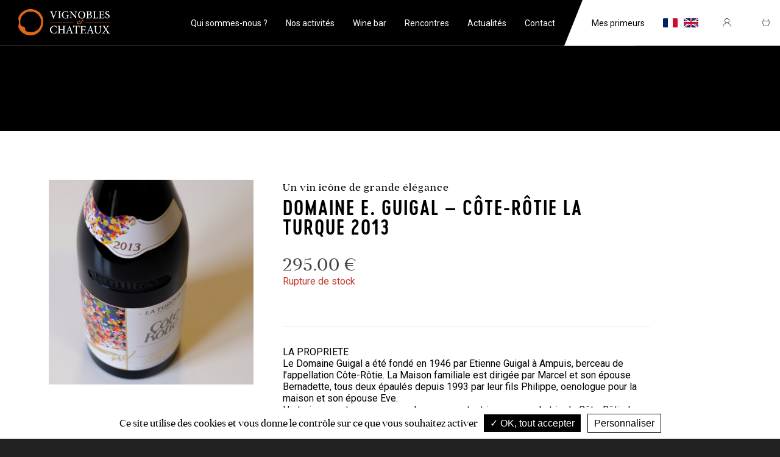

--- FILE ---
content_type: text/html; charset=UTF-8
request_url: https://vignobles-et-chateaux.com/produit/domaine-e-guigal-cote-rotie-la-turque-2013/
body_size: 15679
content:
<!DOCTYPE html>
<html lang="fr-FR">
<head>
<meta charset="UTF-8">
<meta name="viewport" content="width=device-width, initial-scale=1">
<meta name="mobile-web-app-capable" content="yes">
<title>Domaine E. Guigal - Côte-Rôtie La Turque 2013 - Vignobles et Châteaux</title>

<link rel="apple-touch-icon" sizes="180x180" href="https://vignobles-et-chateaux.com/wp-content/themes/vignobles-et-chateaux/img/favicons/apple-touch-icon.png">
<link rel="icon" type="image/png" sizes="32x32" href="https://vignobles-et-chateaux.com/wp-content/themes/vignobles-et-chateaux/img/favicons/favicon-32x32.png">
<link rel="icon" type="image/png" sizes="16x16" href="https://vignobles-et-chateaux.com/wp-content/themes/vignobles-et-chateaux/img/favicons/favicon-16x16.png">
<link rel="manifest" href="https://vignobles-et-chateaux.com/wp-content/themes/vignobles-et-chateaux/img/favicons/site.webmanifest">
<link rel="mask-icon" href="https://vignobles-et-chateaux.com/wp-content/themes/vignobles-et-chateaux/img/favicons/safari-pinned-tab.svg" color="#e16715">
<link rel="shortcut icon" href="https://vignobles-et-chateaux.com/wp-content/themes/vignobles-et-chateaux/img/favicons/favicon.ico">
<meta name="msapplication-TileColor" content="#000000">
<meta name="msapplication-config" content="https://vignobles-et-chateaux.com/wp-content/themes/vignobles-et-chateaux/img/favicons/browserconfig.xml">
<meta name="theme-color" content="#ffffff">
<script type="text/template" id="frzTbl-tpl">
  <div class="frzTbl antiscroll-wrap frzTbl--scrolled-to-left-edge" style="{{wrapper_height}} {{wrapper_width}}">
    <div class="frzTbl-scroll-overlay antiscroll-inner">
        <div class="frzTbl-scroll-overlay__inner" style="{{table_width}} {{table_height}}"></div>
    </div>
    <div class="frzTbl-content-wrapper">

        <!-- sticky outer heading -->
        <div class="frzTbl-fixed-heading-wrapper-outer" style="{{heading_height}}">
          <div class="frzTbl-fixed-heading-wrapper__columns frzTbl-fixed-heading-wrapper__columns--left">
            {{left-columns-heading}}          
          </div>
          <div class="frzTbl-fixed-heading-wrapper__columns frzTbl-fixed-heading-wrapper__columns--right">
            {{right-columns-heading}}    
          </div>              
          
          <div class="frzTbl-fixed-heading-wrapper">
            <div class="frzTbl-fixed-heading-wrapper__inner" style="{{table_width}}">
              {{heading}}
            </div>    
          </div>
        </div>

        <!-- columns -->
        <div class="frzTbl-frozen-columns-wrapper">
          <div class="frzTbl-frozen-columns-wrapper__inner" style="{{table_height}}">
              <div class="frzTbl-frozen-columns-wrapper__columns frzTbl-frozen-columns-wrapper__columns--left">
                <div class="frzTbl-top-sticky">{{left-columns-heading}}</div>
                {{left-columns}}
              </div>
              <div class="frzTbl-frozen-columns-wrapper__columns frzTbl-frozen-columns-wrapper__columns--right">
                <div class="frzTbl-top-sticky">{{right-columns-heading}}</div>
                {{right-columns}}
              </div>
          </div>
        </div>

        <!-- table -->
        <div class="frzTbl-table-wrapper">
          <div class="frzTbl-table-wrapper__inner" style="{{table_width}} {{table_height}}">
              <div class="frzTbl-top-sticky">{{heading}}</div>
              <div class="frzTbl-table-placeholder"></div>
          </div>
        </div>

    </div>
  </div>
</script><script type="text/template" id="tmpl-wcpt-product-form-loading-modal">
  <div class="wcpt-modal wcpt-product-form-loading-modal" data-wcpt-product-id="{{{ data.product_id }}}">
    <div class="wcpt-modal-content">
      <div class="wcpt-close-modal">
        <!-- close 'x' icon svg -->
        <span class="wcpt-icon wcpt-icon-x wcpt-close-modal-icon">
          <svg xmlns="http://www.w3.org/2000/svg" width="24" height="24" viewBox="0 0 24 24" fill="none" stroke="currentColor" stroke-width="2" stroke-linecap="round" stroke-linejoin="round" class="feather feather-x"><line x1="18" y1="6" x2="6" y2="18"></line><line x1="6" y1="6" x2="18" y2="18"></line>
          </svg>
        </span>
      </div>
      <span class="wcpt-product-form-loading-text">
        <i class="wcpt-ajax-badge">
          <!-- ajax loading icon svg -->
          <svg xmlns="http://www.w3.org/2000/svg" width="24" height="24" viewBox="0 0 24 24" fill="none" stroke="currentColor" stroke-width="2" stroke-linecap="round" stroke-linejoin="round" class="feather feather-loader" color="#384047">
            <line x1="12" y1="2" x2="12" y2="6"></line><line x1="12" y1="18" x2="12" y2="22"></line><line x1="4.93" y1="4.93" x2="7.76" y2="7.76"></line><line x1="16.24" y1="16.24" x2="19.07" y2="19.07"></line><line x1="2" y1="12" x2="6" y2="12"></line><line x1="18" y1="12" x2="22" y2="12"></line><line x1="4.93" y1="19.07" x2="7.76" y2="16.24"></line><line x1="16.24" y1="7.76" x2="19.07" y2="4.93"></line>
          </svg>
        </i>

        Loading…
      </span>
    </div>
  </div>
</script>
<script type="text/template" id="tmpl-wcpt-cart-checkbox-trigger">
	<div class="wcpt-cart-checkbox-trigger wcpt-hide">
		<style media="screen">
	@media(min-width:1101px){
		.wcpt-cart-checkbox-trigger {
			display: inline-block;
					}
	}
	@media(max-width:1100px){
		.wcpt-cart-checkbox-trigger {
			display: inline-block;
		}
	}

	.wcpt-cart-checkbox-trigger {
		background-color : #4CAF50; border-color : rgba(0, 0, 0, .1); color : rgba(255, 255, 255); 	}

</style>
Ajouter des produits (<span class="wcpt-total-selected"></span>) au panier	</div>
</script><meta name='robots' content='index, follow, max-image-preview:large, max-snippet:-1, max-video-preview:-1' />
<link rel="alternate" hreflang="en" href="https://vignobles-et-chateaux.com/en/produit/domaine-e-guigal-cote-rotie-la-turque-2013/" />
<link rel="alternate" hreflang="fr" href="https://vignobles-et-chateaux.com/produit/domaine-e-guigal-cote-rotie-la-turque-2013/" />
<link rel="alternate" hreflang="x-default" href="https://vignobles-et-chateaux.com/produit/domaine-e-guigal-cote-rotie-la-turque-2013/" />

	<!-- This site is optimized with the Yoast SEO plugin v19.8 - https://yoast.com/wordpress/plugins/seo/ -->
	<meta name="description" content="Sur les coteaux de l&#039;appellation Côte Rôtie, La Turque du Domaine Guigal est un vin icône pour les amateurs de vins." />
	<link rel="canonical" href="https://vignobles-et-chateaux.com/produit/domaine-e-guigal-cote-rotie-la-turque-2013/" />
	<meta property="og:locale" content="fr_FR" />
	<meta property="og:type" content="article" />
	<meta property="og:title" content="Domaine E. Guigal - Côte-Rôtie La Turque 2013 - Vignobles et Châteaux" />
	<meta property="og:description" content="Sur les coteaux de l&#039;appellation Côte Rôtie, La Turque du Domaine Guigal est un vin icône pour les amateurs de vins." />
	<meta property="og:url" content="https://vignobles-et-chateaux.com/produit/domaine-e-guigal-cote-rotie-la-turque-2013/" />
	<meta property="og:site_name" content="Vignobles et Châteaux" />
	<meta property="article:publisher" content="https://www.facebook.com/VignoblesEtChateaux/" />
	<meta property="article:modified_time" content="2022-11-18T17:30:47+00:00" />
	<meta property="og:image" content="https://vignobles-et-chateaux.com/wp-content/uploads/2022/09/La-turque-guigal.jpg" />
	<meta property="og:image:width" content="2048" />
	<meta property="og:image:height" content="2048" />
	<meta property="og:image:type" content="image/jpeg" />
	<meta name="twitter:card" content="summary_large_image" />
	<meta name="twitter:label1" content="Durée de lecture estimée" />
	<meta name="twitter:data1" content="1 minute" />
	<script type="application/ld+json" class="yoast-schema-graph">{"@context":"https://schema.org","@graph":[{"@type":"WebPage","@id":"https://vignobles-et-chateaux.com/produit/domaine-e-guigal-cote-rotie-la-turque-2013/","url":"https://vignobles-et-chateaux.com/produit/domaine-e-guigal-cote-rotie-la-turque-2013/","name":"Domaine E. Guigal - Côte-Rôtie La Turque 2013 - Vignobles et Châteaux","isPartOf":{"@id":"https://vignobles-et-chateaux.com/#website"},"primaryImageOfPage":{"@id":"https://vignobles-et-chateaux.com/produit/domaine-e-guigal-cote-rotie-la-turque-2013/#primaryimage"},"image":{"@id":"https://vignobles-et-chateaux.com/produit/domaine-e-guigal-cote-rotie-la-turque-2013/#primaryimage"},"thumbnailUrl":"https://vignobles-et-chateaux.com/wp-content/uploads/2022/09/La-turque-guigal.jpg","datePublished":"2022-09-13T14:17:30+00:00","dateModified":"2022-11-18T17:30:47+00:00","description":"Sur les coteaux de l'appellation Côte Rôtie, La Turque du Domaine Guigal est un vin icône pour les amateurs de vins.","breadcrumb":{"@id":"https://vignobles-et-chateaux.com/produit/domaine-e-guigal-cote-rotie-la-turque-2013/#breadcrumb"},"inLanguage":"fr-FR","potentialAction":[{"@type":"ReadAction","target":["https://vignobles-et-chateaux.com/produit/domaine-e-guigal-cote-rotie-la-turque-2013/"]}]},{"@type":"ImageObject","inLanguage":"fr-FR","@id":"https://vignobles-et-chateaux.com/produit/domaine-e-guigal-cote-rotie-la-turque-2013/#primaryimage","url":"https://vignobles-et-chateaux.com/wp-content/uploads/2022/09/La-turque-guigal.jpg","contentUrl":"https://vignobles-et-chateaux.com/wp-content/uploads/2022/09/La-turque-guigal.jpg","width":2048,"height":2048,"caption":"Cote Rotie La Turque Guigal"},{"@type":"BreadcrumbList","@id":"https://vignobles-et-chateaux.com/produit/domaine-e-guigal-cote-rotie-la-turque-2013/#breadcrumb","itemListElement":[{"@type":"ListItem","position":1,"name":"Home","item":"https://vignobles-et-chateaux.com/"},{"@type":"ListItem","position":2,"name":"Boutique","item":"https://vignobles-et-chateaux.com/?page_id=4145"},{"@type":"ListItem","position":3,"name":"Domaine E. Guigal &#8211; Côte-Rôtie La Turque 2013"}]},{"@type":"WebSite","@id":"https://vignobles-et-chateaux.com/#website","url":"https://vignobles-et-chateaux.com/","name":"Vignobles et Châteaux","description":"Relationship-based Wine Merchant","publisher":{"@id":"https://vignobles-et-chateaux.com/#organization"},"potentialAction":[{"@type":"SearchAction","target":{"@type":"EntryPoint","urlTemplate":"https://vignobles-et-chateaux.com/?s={search_term_string}"},"query-input":"required name=search_term_string"}],"inLanguage":"fr-FR"},{"@type":"Organization","@id":"https://vignobles-et-chateaux.com/#organization","name":"Vignobles et Châteaux","url":"https://vignobles-et-chateaux.com/","sameAs":["https://www.instagram.com/vignoblesetchateaux/","https://www.facebook.com/VignoblesEtChateaux/"],"logo":{"@type":"ImageObject","inLanguage":"fr-FR","@id":"https://vignobles-et-chateaux.com/#/schema/logo/image/","url":"https://vignobles-et-chateaux.com/wp-content/uploads/2019/11/logo-vc.jpg","contentUrl":"https://vignobles-et-chateaux.com/wp-content/uploads/2019/11/logo-vc.jpg","width":1532,"height":575,"caption":"Vignobles et Châteaux"},"image":{"@id":"https://vignobles-et-chateaux.com/#/schema/logo/image/"}}]}</script>
	<!-- / Yoast SEO plugin. -->


<link rel="stylesheet" href="https://vignobles-et-chateaux.com/wp-content/plugins/woocommerce/packages/woocommerce-blocks/build/vendors-style.css?ver=3.6.0">
<link rel="stylesheet" href="https://vignobles-et-chateaux.com/wp-content/plugins/woocommerce/packages/woocommerce-blocks/build/style.css?ver=3.6.0">
<style id='global-styles-inline-css' type='text/css'>
body{--wp--preset--color--black: #000000;--wp--preset--color--cyan-bluish-gray: #abb8c3;--wp--preset--color--white: #ffffff;--wp--preset--color--pale-pink: #f78da7;--wp--preset--color--vivid-red: #cf2e2e;--wp--preset--color--luminous-vivid-orange: #ff6900;--wp--preset--color--luminous-vivid-amber: #fcb900;--wp--preset--color--light-green-cyan: #7bdcb5;--wp--preset--color--vivid-green-cyan: #00d084;--wp--preset--color--pale-cyan-blue: #8ed1fc;--wp--preset--color--vivid-cyan-blue: #0693e3;--wp--preset--color--vivid-purple: #9b51e0;--wp--preset--gradient--vivid-cyan-blue-to-vivid-purple: linear-gradient(135deg,rgba(6,147,227,1) 0%,rgb(155,81,224) 100%);--wp--preset--gradient--light-green-cyan-to-vivid-green-cyan: linear-gradient(135deg,rgb(122,220,180) 0%,rgb(0,208,130) 100%);--wp--preset--gradient--luminous-vivid-amber-to-luminous-vivid-orange: linear-gradient(135deg,rgba(252,185,0,1) 0%,rgba(255,105,0,1) 100%);--wp--preset--gradient--luminous-vivid-orange-to-vivid-red: linear-gradient(135deg,rgba(255,105,0,1) 0%,rgb(207,46,46) 100%);--wp--preset--gradient--very-light-gray-to-cyan-bluish-gray: linear-gradient(135deg,rgb(238,238,238) 0%,rgb(169,184,195) 100%);--wp--preset--gradient--cool-to-warm-spectrum: linear-gradient(135deg,rgb(74,234,220) 0%,rgb(151,120,209) 20%,rgb(207,42,186) 40%,rgb(238,44,130) 60%,rgb(251,105,98) 80%,rgb(254,248,76) 100%);--wp--preset--gradient--blush-light-purple: linear-gradient(135deg,rgb(255,206,236) 0%,rgb(152,150,240) 100%);--wp--preset--gradient--blush-bordeaux: linear-gradient(135deg,rgb(254,205,165) 0%,rgb(254,45,45) 50%,rgb(107,0,62) 100%);--wp--preset--gradient--luminous-dusk: linear-gradient(135deg,rgb(255,203,112) 0%,rgb(199,81,192) 50%,rgb(65,88,208) 100%);--wp--preset--gradient--pale-ocean: linear-gradient(135deg,rgb(255,245,203) 0%,rgb(182,227,212) 50%,rgb(51,167,181) 100%);--wp--preset--gradient--electric-grass: linear-gradient(135deg,rgb(202,248,128) 0%,rgb(113,206,126) 100%);--wp--preset--gradient--midnight: linear-gradient(135deg,rgb(2,3,129) 0%,rgb(40,116,252) 100%);--wp--preset--duotone--dark-grayscale: url('#wp-duotone-dark-grayscale');--wp--preset--duotone--grayscale: url('#wp-duotone-grayscale');--wp--preset--duotone--purple-yellow: url('#wp-duotone-purple-yellow');--wp--preset--duotone--blue-red: url('#wp-duotone-blue-red');--wp--preset--duotone--midnight: url('#wp-duotone-midnight');--wp--preset--duotone--magenta-yellow: url('#wp-duotone-magenta-yellow');--wp--preset--duotone--purple-green: url('#wp-duotone-purple-green');--wp--preset--duotone--blue-orange: url('#wp-duotone-blue-orange');--wp--preset--font-size--small: 13px;--wp--preset--font-size--medium: 20px;--wp--preset--font-size--large: 36px;--wp--preset--font-size--x-large: 42px;}.has-black-color{color: var(--wp--preset--color--black) !important;}.has-cyan-bluish-gray-color{color: var(--wp--preset--color--cyan-bluish-gray) !important;}.has-white-color{color: var(--wp--preset--color--white) !important;}.has-pale-pink-color{color: var(--wp--preset--color--pale-pink) !important;}.has-vivid-red-color{color: var(--wp--preset--color--vivid-red) !important;}.has-luminous-vivid-orange-color{color: var(--wp--preset--color--luminous-vivid-orange) !important;}.has-luminous-vivid-amber-color{color: var(--wp--preset--color--luminous-vivid-amber) !important;}.has-light-green-cyan-color{color: var(--wp--preset--color--light-green-cyan) !important;}.has-vivid-green-cyan-color{color: var(--wp--preset--color--vivid-green-cyan) !important;}.has-pale-cyan-blue-color{color: var(--wp--preset--color--pale-cyan-blue) !important;}.has-vivid-cyan-blue-color{color: var(--wp--preset--color--vivid-cyan-blue) !important;}.has-vivid-purple-color{color: var(--wp--preset--color--vivid-purple) !important;}.has-black-background-color{background-color: var(--wp--preset--color--black) !important;}.has-cyan-bluish-gray-background-color{background-color: var(--wp--preset--color--cyan-bluish-gray) !important;}.has-white-background-color{background-color: var(--wp--preset--color--white) !important;}.has-pale-pink-background-color{background-color: var(--wp--preset--color--pale-pink) !important;}.has-vivid-red-background-color{background-color: var(--wp--preset--color--vivid-red) !important;}.has-luminous-vivid-orange-background-color{background-color: var(--wp--preset--color--luminous-vivid-orange) !important;}.has-luminous-vivid-amber-background-color{background-color: var(--wp--preset--color--luminous-vivid-amber) !important;}.has-light-green-cyan-background-color{background-color: var(--wp--preset--color--light-green-cyan) !important;}.has-vivid-green-cyan-background-color{background-color: var(--wp--preset--color--vivid-green-cyan) !important;}.has-pale-cyan-blue-background-color{background-color: var(--wp--preset--color--pale-cyan-blue) !important;}.has-vivid-cyan-blue-background-color{background-color: var(--wp--preset--color--vivid-cyan-blue) !important;}.has-vivid-purple-background-color{background-color: var(--wp--preset--color--vivid-purple) !important;}.has-black-border-color{border-color: var(--wp--preset--color--black) !important;}.has-cyan-bluish-gray-border-color{border-color: var(--wp--preset--color--cyan-bluish-gray) !important;}.has-white-border-color{border-color: var(--wp--preset--color--white) !important;}.has-pale-pink-border-color{border-color: var(--wp--preset--color--pale-pink) !important;}.has-vivid-red-border-color{border-color: var(--wp--preset--color--vivid-red) !important;}.has-luminous-vivid-orange-border-color{border-color: var(--wp--preset--color--luminous-vivid-orange) !important;}.has-luminous-vivid-amber-border-color{border-color: var(--wp--preset--color--luminous-vivid-amber) !important;}.has-light-green-cyan-border-color{border-color: var(--wp--preset--color--light-green-cyan) !important;}.has-vivid-green-cyan-border-color{border-color: var(--wp--preset--color--vivid-green-cyan) !important;}.has-pale-cyan-blue-border-color{border-color: var(--wp--preset--color--pale-cyan-blue) !important;}.has-vivid-cyan-blue-border-color{border-color: var(--wp--preset--color--vivid-cyan-blue) !important;}.has-vivid-purple-border-color{border-color: var(--wp--preset--color--vivid-purple) !important;}.has-vivid-cyan-blue-to-vivid-purple-gradient-background{background: var(--wp--preset--gradient--vivid-cyan-blue-to-vivid-purple) !important;}.has-light-green-cyan-to-vivid-green-cyan-gradient-background{background: var(--wp--preset--gradient--light-green-cyan-to-vivid-green-cyan) !important;}.has-luminous-vivid-amber-to-luminous-vivid-orange-gradient-background{background: var(--wp--preset--gradient--luminous-vivid-amber-to-luminous-vivid-orange) !important;}.has-luminous-vivid-orange-to-vivid-red-gradient-background{background: var(--wp--preset--gradient--luminous-vivid-orange-to-vivid-red) !important;}.has-very-light-gray-to-cyan-bluish-gray-gradient-background{background: var(--wp--preset--gradient--very-light-gray-to-cyan-bluish-gray) !important;}.has-cool-to-warm-spectrum-gradient-background{background: var(--wp--preset--gradient--cool-to-warm-spectrum) !important;}.has-blush-light-purple-gradient-background{background: var(--wp--preset--gradient--blush-light-purple) !important;}.has-blush-bordeaux-gradient-background{background: var(--wp--preset--gradient--blush-bordeaux) !important;}.has-luminous-dusk-gradient-background{background: var(--wp--preset--gradient--luminous-dusk) !important;}.has-pale-ocean-gradient-background{background: var(--wp--preset--gradient--pale-ocean) !important;}.has-electric-grass-gradient-background{background: var(--wp--preset--gradient--electric-grass) !important;}.has-midnight-gradient-background{background: var(--wp--preset--gradient--midnight) !important;}.has-small-font-size{font-size: var(--wp--preset--font-size--small) !important;}.has-medium-font-size{font-size: var(--wp--preset--font-size--medium) !important;}.has-large-font-size{font-size: var(--wp--preset--font-size--large) !important;}.has-x-large-font-size{font-size: var(--wp--preset--font-size--x-large) !important;}
</style>
<link rel="stylesheet" href="https://vignobles-et-chateaux.com/wp-content/plugins/contact-form-7/includes/css/styles.css?ver=5.6.4">
<link rel="stylesheet" href="https://vignobles-et-chateaux.com/wp-content/plugins/wc-product-table-pro/assets/antiscroll/css.css?ver=2.1.0">
<link rel="stylesheet" href="https://vignobles-et-chateaux.com/wp-content/plugins/wc-product-table-pro/assets/freeze_table/css.css?ver=2.1.0">
<link rel="stylesheet" href="https://vignobles-et-chateaux.com/wp-content/plugins/wc-product-table-pro/assets/multirange/css.css?ver=2.1.0">
<link rel="stylesheet" href="https://vignobles-et-chateaux.com/wp-content/plugins/wc-product-table-pro/assets/css.min.css?ver=2.1.0">
<style id='wcpt-inline-css' type='text/css'>
  .wcpt-wc-quick-view .wcqv_prev, 
  .wcpt-wc-quick-view .wcqv_next {
    display: none !important;
  }

  .wcpt .woocommerce .quick_view {
    background: #FFF176;
    color: #444;
  }
  
</style>
<link rel="stylesheet" href="https://vignobles-et-chateaux.com/wp-includes/js/mediaelement/mediaelementplayer-legacy.min.css?ver=4.2.16">
<link rel="stylesheet" href="https://vignobles-et-chateaux.com/wp-includes/js/mediaelement/wp-mediaelement.min.css?ver=6.0.3">
<style id='woocommerce-inline-inline-css' type='text/css'>
.woocommerce form .form-row .required { visibility: visible; }
</style>
<link rel="stylesheet" href="https://vignobles-et-chateaux.com/wp-content/themes/vignobles-et-chateaux/style.css?ver=v1.14">
<script type="text/template" id="tmpl-variation-template">
	<div class="woocommerce-variation-description">{{{ data.variation.variation_description }}}</div>
	<div class="woocommerce-variation-price">{{{ data.variation.price_html }}}</div>
	<div class="woocommerce-variation-availability">{{{ data.variation.availability_html }}}</div>
</script>
<script type="text/template" id="tmpl-unavailable-variation-template">
	<p>Désolé, ce produit n&rsquo;est pas disponible. Veuillez choisir une combinaison différente.</p>
</script>
  <script>
    if( typeof wcpt_persist_params === 'undefined' ){
      var wcpt_persist_params = [];
    }
    wcpt_persist_params.push('post_type', 's', 'term', 'taxonomy');    
  </script>
    <script>
    if( typeof wcpt_persist_params === 'undefined' ){
      var wcpt_persist_params = [];
    }
    wcpt_persist_params.push('lang');
  </script>
  <script type='text/javascript' src='https://vignobles-et-chateaux.com/wp-content/themes/vignobles-et-chateaux/js/vendor/jquery.min.js?ver=6.0.3' id='jquery-js'></script>
<script type='text/javascript' src='https://vignobles-et-chateaux.com/wp-content/themes/vignobles-et-chateaux/js/vendor/tarteaucitron.js?ver=6.0.3' id='tarteaucitron-js'></script>
<script type='text/javascript' id='main-js-extra'>
/* <![CDATA[ */
var wpsettings = {"ajaxurl":"https:\/\/vignobles-et-chateaux.com\/wp-admin\/admin-ajax.php","scrollLabel":"Scroll pour d\u00e9couvrir","countdown":{"days":"j","hours":"h","minutes":"m","seconds":"s","endMessage":"Termin\u00e9 !"}};
/* ]]> */
</script>
<script type='text/javascript' src='https://vignobles-et-chateaux.com/wp-content/themes/vignobles-et-chateaux/js/scripts.min.js?ver=v1.14' id='main-js'></script>
	<noscript><style>.woocommerce-product-gallery{ opacity: 1 !important; }</style></noscript>
	<link rel="icon" href="https://vignobles-et-chateaux.com/wp-content/uploads/2022/02/cropped-logo-VCh-32x32.png" sizes="32x32" />
<link rel="icon" href="https://vignobles-et-chateaux.com/wp-content/uploads/2022/02/cropped-logo-VCh-192x192.png" sizes="192x192" />
<link rel="apple-touch-icon" href="https://vignobles-et-chateaux.com/wp-content/uploads/2022/02/cropped-logo-VCh-180x180.png" />
<meta name="msapplication-TileImage" content="https://vignobles-et-chateaux.com/wp-content/uploads/2022/02/cropped-logo-VCh-270x270.png" />

<script type="text/javascript">
	tarteaucitron.cdn = 'https://vignobles-et-chateaux.com/wp-content/themes/vignobles-et-chateaux/js/tarteaucitron/';
	tarteaucitronForceLanguage = 'fr';
	tarteaucitron.init({
		"hashtag": "#rgpd",
		"cookieName": "vcrgpd",
		"orientation": "bottom",
		"showAlertSmall": true,
		"cookieslist": false,
		"removeCredit": true,
		"moreInfoLink": false,
        "useExternalCss": true,
        "DenyAllCta": false,
        "showIcon": false,
	});

	tarteaucitron.user.gajsUa = 'UA-41594974-1';
	(tarteaucitron.job = tarteaucitron.job || []).push('gajs');
</script>

</head>

<body class="product-template-default single single-product postid-5163 theme-vignobles-et-chateaux woocommerce woocommerce-page woocommerce-no-js domaine-e-guigal-cote-rotie-la-turque-2013">

<div class="m-menu-toggle">
    <button class="m-menu-toggle__button" id="main-menu-toggle">Menu<span></span></button>
</div>

<header class="l-header">
    <div class="l-navigation">
        <a href="https://vignobles-et-chateaux.com" class="l-navigation__logo">
            <svg width="300" height="85.71" viewBox="0 0 300 85.71" class="m-menu__logo m-logo">
                <title>Logo Vignobles et Châteaux</title>
                <path d="M78.9,24.24a46.52,46.52,0,0,0-9.25-13.36A44,44,0,0,0,56.3,2.66,48.87,48.87,0,0,0,40.88-.08,40.73,40.73,0,0,0,23.42,3.35,48.09,48.09,0,0,0,9.72,12.6,39.74,39.74,0,0,0,.81,26c-2,5.14,1.37,10.28,1.37,15.76,0,7.88-3.42,14.38-.68,20.21a42.4,42.4,0,0,0,10.27,13.7,46,46,0,0,0,13.7,7.87,45,45,0,0,0,14.39,2.4,40.43,40.43,0,0,0,15.75-3.08A39.79,39.79,0,0,0,69,73.9a48.09,48.09,0,0,0,9.25-13.7,43.07,43.07,0,0,0,3.42-17.46A39,39,0,0,0,78.9,24.24ZM75.13,44.11a36.33,36.33,0,0,1-3.08,12,34.83,34.83,0,0,1-7.19,10.28,32.92,32.92,0,0,1-11,6.85,33.35,33.35,0,0,1-14.39,2,38.53,38.53,0,0,1-14-3.42c-4.11-2.06-1.71-9.59-4.79-12.67S9.37,57.12,8,53A33.32,33.32,0,0,1,6.29,40a44.4,44.4,0,0,1,2.4-11.31,29.77,29.77,0,0,1,6.85-10.61A36.6,36.6,0,0,1,27.18,10.2c4.46-2.06,9.94-2.74,16.1-2.4A33.16,33.16,0,0,1,56,11.23,37.34,37.34,0,0,1,66.23,19.1a41.6,41.6,0,0,1,6.85,11.31A28.86,28.86,0,0,1,75.13,44.11ZM208,40.34c-.68.68-1.37,1.71-2.05,2.4a18.56,18.56,0,0,0-2.4,2.74,8.57,8.57,0,0,1-4.11,2.39,14.72,14.72,0,0,1-3.43.69,3.89,3.89,0,0,1-2.74-6.51,15,15,0,0,1,2.06-2.4,12.09,12.09,0,0,1,2.74-1.71,10,10,0,0,1,3.08-.68,3.76,3.76,0,0,1,2.06.34,1.77,1.77,0,0,1,.68,1.37,2.07,2.07,0,0,1-.34,1.37,4.79,4.79,0,0,1-1.37,1c-.69.34-1,.68-1.71.68-.69.34-1.37.34-2.06.69a3.73,3.73,0,0,1-1.71.34c-.69,0-1,.34-1.37.34v1a2.88,2.88,0,0,0,.68,2c.35.69,1,.69,2.06.69a10.4,10.4,0,0,0,2.74-.69,16.15,16.15,0,0,0,3.08-2l2.4-2.4A8.11,8.11,0,0,1,208,40.34Zm-6.85-2.74a1.19,1.19,0,0,0-.68-.34,5.81,5.81,0,0,0-1.72.68c-.68.34-1,1-1.71,1.37-.34.69-1,1.37-1.37,2.06a5.78,5.78,0,0,0-.68,1.71,6.19,6.19,0,0,0,2.39-.69A7,7,0,0,0,199.46,41c.68-.34,1-1,1.37-1.37a2.58,2.58,0,0,0,.34-1.37C201.51,37.94,201.51,37.94,201.17,37.6Z" class="m-logo__symbol" />
                <path d="M210.42,46.5c-.34.35-1,.69-1.37,1s-1,.34-1.37.69a2.07,2.07,0,0,1-1.37.34,3.08,3.08,0,0,1-1.71-.34,1.78,1.78,0,0,1-.69-1.37,3.13,3.13,0,0,1,.34-1.72c.35-.68.69-1,1-1.71a7.2,7.2,0,0,1,1.37-2.05,18.94,18.94,0,0,0,1.71-2.74H206l.34-.69h2.4l1.71-3.08h3.08l-2.05,2.74h3.76l-.34.68H211.1c-1,1.37-1.71,2.74-2.39,3.77a18.52,18.52,0,0,0-1.37,2.4,5.59,5.59,0,0,0-.69,1.71c0,.34-.34.69-.34,1s0,.34.34.68a1.18,1.18,0,0,0,.69.35,14.23,14.23,0,0,0,2-.69c.34-.34.69-.34,1-.68Z" class="m-logo__and" />
                <path d="M128.22,7.8c-2.4.34-3.08.69-4.45,3.77l-7.54,19.18h-1.37a199.12,199.12,0,0,0-7.19-19.52c-1-2.74-1.71-3.09-3.77-3.09V6.77h9.25v1c-2.74.34-2.74.69-2.05,2.06l5.82,15.41,5.48-14.73c.68-2,.68-2.4-2.4-2.74v-1h8.22Zm2.06,22.26V29c2.74-.35,3.08-.35,3.08-3.43V11.23c0-3.09-.34-3.43-3.08-3.43v-1h9.93v1c-2.74.34-3.08.34-3.08,3.43V25.61c0,3.08.34,3.43,3.08,3.43v1Zm36.3-9.59c-2.06.35-2.4.35-2.4,2.4V26a10.67,10.67,0,0,0,.34,3.43,29.53,29.53,0,0,1-8.22,1.37c-7.87,0-13.35-4.8-13.35-12,0-8.22,6.85-12.33,13.7-12.33a23.74,23.74,0,0,1,6.85,1c0,1.37.34,3.08.68,5.82l-1,.34c-1-4.45-3.42-5.48-7.19-5.48-5.14,0-9.25,4.11-9.25,10.62,0,5.14,3.09,11.3,9.59,11.3a10.11,10.11,0,0,0,3.09-.68c1-1,1.37-1.37,1.37-2.74V23.56c0-2.74,0-3.09-3.77-3.09v-1h9.59ZM193.64,7.8c-2.06,0-2.74.69-3.09,2.06,0,1-.34,2.74-.34,6.16V30.41h-1.37L173.43,11.57v8.9c0,3.43,0,5.14.34,6.17.34,1.71,1,2.4,3.43,2.4v1h-8.57V29c2.06,0,3.09-.69,3.09-2.4,0-1,.34-2.74.34-6.17V12.94c0-2.4,0-2.74-.69-3.77s-1.37-1-3.08-1.37v-1h5.48L188.5,24.58V16c0-3.42,0-4.79-.34-5.82-.35-1.71-1-2.06-3.43-2.4v-1h8.56v1Zm14.72-1.37a11.63,11.63,0,0,1,11.65,12c0,7.88-5.48,12.67-12,12.67a11.63,11.63,0,0,1-11.64-12C196,12.25,200.49,6.43,208.36,6.43Zm-.68,1c-3.77,0-7.54,3.42-7.54,10.27,0,6.51,3.43,11.65,8.57,11.65,3.76,0,7.19-3.43,7.19-10.28C215.9,11.57,212.13,7.46,207.68,7.46Zm27.4,10.27c3.77.69,6.51,2.06,6.51,5.83,0,2.39-1.37,4.11-3.43,5.48-1.71,1-4.45,1.37-7.19,1.37h-8.22V29c3.08-.35,3.08-.35,3.08-3.43V11.23c0-3.09,0-3.09-3.08-3.43v-1h9.93c2.74,0,4.45.35,5.48,1.37a4.89,4.89,0,0,1,2.06,4.11C240.22,15.68,237.13,17.05,235.08,17.73ZM231,17.05c3.77,0,5.48-1.71,5.48-4.45s-1.37-4.46-4.8-4.46c-1,0-1.71,0-2.05.35s-.34.68-.34,1.71v6.85Zm-1.37,8.56c0,2.74.68,3.43,3.08,3.43,2.74,0,5.48-1.37,5.48-5.14s-2.4-5.14-6.85-5.14h-1.37v6.85Zm32.88-1c-.34,1-1,4.8-1.37,5.83H244.67V29c3.08-.35,3.42-.35,3.42-3.43V11.23c0-3.09-.34-3.09-3.08-3.43v-1h9.59v1c-2.74.34-3.08.34-3.08,3.43v14c0,2.05.34,2.74,1,3.08a8.62,8.62,0,0,0,3.42.34,6.62,6.62,0,0,0,4.11-1,6.38,6.38,0,0,0,1.71-3.43Zm20.55,0-1.37,5.83H264.19V29c3.08-.35,3.43-.69,3.43-3.43v-14c0-3.08-.35-3.43-3.09-3.77v-1h16.1c0,1,.34,3.43.34,5.14l-1,.34a16.71,16.71,0,0,0-1-3.08c-.69-.68-1.37-1-4.11-1h-2.4c-1,0-1.37,0-1.37,1v8.22h3.08c3.09,0,3.43-.34,3.77-2.74h1V21.5h-1c-.34-2.4-.68-2.74-3.77-2.74H271v6.51c0,1.71.34,2.4,1,3.08a10.7,10.7,0,0,0,3.77.34c2.74,0,3.76-.34,4.45-1A8.11,8.11,0,0,0,282,24.24Zm14.73-12.33c-.69-2.39-1.72-4.79-4.8-4.79a3.58,3.58,0,0,0-3.77,3.77c0,2.39,1.72,3.76,4.46,5.13,3.08,1.37,6.16,3.09,6.16,7.2,0,3.76-3.08,6.85-8.22,6.85a8.58,8.58,0,0,1-3.42-.69c-1-.34-1.37-.68-1.72-.68a48.06,48.06,0,0,1-1-5.83l1-.34c.69,2.4,2.4,5.82,5.83,5.82a3.78,3.78,0,0,0,4.11-4.11c0-2.39-2.06-3.76-4.46-5.13s-6.16-3.09-6.16-7.2c0-3.42,2.74-6.5,7.53-6.5a8.64,8.64,0,0,1,4.46,1,43.35,43.35,0,0,0,.68,5.14ZM126.51,72.88l-2.06,5.82a26.27,26.27,0,0,1-6.85,1c-9.59,0-13.7-6.51-13.7-12.33,0-7.88,6.17-13,14.73-13a19.16,19.16,0,0,1,6.51,1,34,34,0,0,1,.68,5.82l-1,.34c-1-4.11-3.43-5.48-7.2-5.48-6.16,0-9.59,5.14-9.59,11,0,6.85,4.11,11.65,9.59,11.65,3.77,0,5.83-2.06,7.54-5.82Zm28.42-17.13c-3.08.34-3.42.34-3.42,3.77V74.59c0,3.08.34,3.42,3.42,3.77v1H144.66v-1c3.08-.35,3.42-.35,3.42-3.77V67.05H135.76v7.54c0,3.08.34,3.42,3.42,3.77v1H128.91v-1c3.08-.35,3.42-.35,3.42-3.77V59.52c0-3.08-.34-3.43-3.42-3.77v-1h9.93v1c-2.74.34-3.08.34-3.08,3.77v6.16h12.32V59.52c0-3.08-.34-3.43-3.08-3.77v-1h10.28v1ZM171,79V78c2.4-.34,2.74-.68,2.06-2.05A28.47,28.47,0,0,0,171,70.48h-7.88l-1.71,4.79c-.68,2.4-.34,2.74,2.4,3.09v1h-8.22v-1c2.4-.35,3.08-.69,4.11-3.77l7.88-19.52,1.37-.35,7.19,20.21c1,3.08,1.71,3.77,4.11,3.77v1H171Zm-3.77-19.86c-1.37,3.08-2.39,6.16-3.42,9.24h6.85Zm32.88,1.37a6.39,6.39,0,0,0-1.37-3.43c-.68-.68-1.37-1-4.11-1h-2.39v18.5c0,3.08.34,3.42,3.76,3.77v1h-11v-1c3.43-.35,3.77-.69,3.77-3.77V56.09h-2.05c-3.09,0-3.77.35-4.46,1-.34.69-.68,1.71-1.37,3.43h-1c0-2.4.34-4.8.34-6.85H181c.69,1,1,1,2.06,1h15.07a2.43,2.43,0,0,0,2-1h.69c0,1.71.34,4.45.34,6.85Zm22.61,12.67-1.37,6.16h-18.5v-1c3.43-.35,3.77-.69,3.77-3.77V59.86c0-3.42-.34-3.42-3.08-3.77v-1h17.12c0,1,.35,3.42.35,5.48l-1,.34a5.17,5.17,0,0,0-1.37-3.08c-.69-.69-1.71-1-4.11-1h-2.74c-1.37,0-1.37,0-1.37,1.37v8.56h3.42c3.43,0,3.77-.34,4.11-2.74h1v7.19h-1c-.34-2.74-.68-2.74-4.11-2.74h-3.42v6.85c0,1.72.34,2.74,1,3.09a10.67,10.67,0,0,0,3.76.34c2.74,0,3.77-.34,4.8-1.37a15.14,15.14,0,0,0,2.05-3.43l.69-.68ZM239.53,79V78c2.4-.34,2.74-.68,2.06-2.05a28.47,28.47,0,0,0-2.06-5.48h-7.88l-1.71,4.79c-.68,2.4-.34,2.74,2.4,3.09v1h-8.22v-1c2.4-.35,3.08-.69,4.11-3.77l7.88-19.52,1.37-.35,7.19,20.21c1,3.08,1.71,3.77,4.11,3.77v1h-9.25Zm-3.77-19.86c-1.37,3.08-2.39,6.16-3.42,9.24h6.85Zm38.71-3.43c-2.06.34-3.09.69-3.43,2.4,0,1-.34,2.74-.34,5.82V67.4c0,4.45-.69,7.53-2.74,9.93a9.57,9.57,0,0,1-6.85,2.74,11.93,11.93,0,0,1-6.17-1.71c-2.05-1.72-3.42-4.46-3.42-8.91V60.2c0-3.42-.34-3.42-3.43-3.76v-1H258v1c-2.74.34-3.09.34-3.09,3.76v8.57c0,6.16,2.4,9.59,6.85,9.59,5.14,0,6.85-4.46,6.85-10.62V64.66c0-3.43,0-4.8-.34-6.17s-1-2.05-3.77-2.05v-1h8.91v.34ZM289.88,79V78c2.4-.34,2.4-.68,1.71-2.05s-2.4-4.11-4.79-7.88l-4.46,7.54c-1,1.71-.68,2,1.72,2.39v1h-8.91V78c2.06-.34,3.43-.68,4.45-2.05l6.17-8.91-5.14-8.22c-1.37-2.39-2.05-2.74-4.79-3.08v-1h9.59v1c-2.06.34-2.4.69-1.72,1.71A50.08,50.08,0,0,0,287.82,64c1.37-2.4,2.74-4.11,3.77-5.82s.69-2.06-1.71-2.4v-1h8.56v1c-2.74.34-3.42.69-5.14,2.74-1,1-2.05,3.08-4.45,6.51L295,74.59c1.71,2.4,2.39,3.08,5.13,3.42v1Z" class="m-logo__name" />
                <path d="M103.9,43.08h78.78m38.36,0h78.77" class="m-logo__line" />
            </svg>
        </a>
        <div class="l-navigation__nav">
            <nav class="m-main-navigation" id="main-menu">
                <div class="m-main-navigation__left">
                    <ul id="primary-menu" class="m-main-navigation__navbar"><li data-cover="https://vignobles-et-chateaux.com/wp-content/uploads/2019/09/VC8-1-scaled-525x350.jpg" class="m-main-navigation__navbar__item menu-qui-sommes-nous"><a href="https://vignobles-et-chateaux.com/qui-sommes-nous/">Qui sommes-nous ?</a></li>
<li data-cover="https://vignobles-et-chateaux.com/wp-content/uploads/2019/07/BOUCHON2-scaled-525x350.jpg" class="m-main-navigation__navbar__item menu-nos-activites"><a href="https://vignobles-et-chateaux.com/nos-activites/">Nos activités</a></li>
<li class="m-main-navigation__navbar__item menu-wine-bar"><a href="https://vignobles-et-chateaux.com/winebar/">Wine bar</a></li>
<li class="m-main-navigation__navbar__item menu-rencontres"><a href="https://vignobles-et-chateaux.com/rencontres/">Rencontres</a></li>
<li data-cover="https://scontent-fra3-2.xx.fbcdn.net/v/t51.82787-10/619655283_18404391238125803_4556050144642840936_n.jpg?stp=dst-jpg_s1080x2048_tt6&amp;_nc_cat=104&amp;ccb=1-7&amp;_nc_sid=5fad0e&amp;_nc_ohc=bpStpP8MTA8Q7kNvwGoterX&amp;_nc_oc=AdnFeU57zFMpzs5MJmmx4-vlAukh2yK66Cavivf55-JEGli4ivmKboO8tkJRm0hEeD0&amp;_nc_zt=23&amp;_nc_ht=scontent-fra3-2.xx&amp;edm=AKIiGfEEAAAA&amp;_nc_gid=wIwCNyhVbBQ2euoF2MloeQ&amp;_nc_tpa=Q5bMBQGwMd3d4VmF3BmRtw7GvkZR7HuQ8SwIQVe6TwhaGE-jwPG_MBLnO1f_mWY2__ipcCdfIi8MO2BM&amp;oh=00_AfqDe24OYWaJdwP0d8GiNSDJtQqvPBK2ClDTZ_ZU_VZSVQ&amp;oe=6979DB08" class="m-main-navigation__navbar__item menu-actualites"><a href="https://vignobles-et-chateaux.com/actualites/">Actualités</a></li>
<li data-cover="https://vignobles-et-chateaux.com/wp-content/uploads/2019/07/AMBIANCE4-scaled-490x350.jpg" class="m-main-navigation__navbar__item menu-contact"><a href="https://vignobles-et-chateaux.com/contact/">Contact</a></li>
</ul>                </div>

                <div class="m-main-navigation__right">
                    <div class="wrapper">
                        <ul id="secondary-menu" class="m-main-navigation__navbar"><li class="m-main-navigation__navbar__item menu-mes-primeurs"><a target="_blank" rel="noopener noreferrer" href="https://mesprimeurs.com/fr">Mes primeurs</a></li>
</ul>                        <ul class="m-main-navigation__navbar">
                            <li class="m-main-navigation__navbar__item m-main-navigation__navbar__item--lang-nav">
                                <a href="https://vignobles-et-chateaux.com/produit/domaine-e-guigal-cote-rotie-la-turque-2013/" class="prevent flag-fr">fr</a><a href="https://vignobles-et-chateaux.com/en/produit/domaine-e-guigal-cote-rotie-la-turque-2013/" class="prevent flag-en">en</a>                            </li>
                            <li class="m-main-navigation__navbar__item m-main-navigation__navbar__item--account"><a href="https://vignobles-et-chateaux.com/mon-compte/" title="Accéder à mon compte" class="prevent"><i class="pi-admin"><span>Mon compte</span></i></a></li>
                            <li class="m-main-navigation__navbar__item m-main-navigation__navbar__item--cart"><a href="https://vignobles-et-chateaux.com/panier/" title="Voir le panier" class="prevent"><i class="pi-panier"><span>Panier</span></i><div class="global-cart-count is-hidden"></div></a></li>
                        </ul>

                    </div>
                </div>
            </nav>
        </div>
    </div>

    </header>


<main class="l-main" page-view="">
	<div class="l-shop">
    <div class="l-shop__header"></div>
    <div class="l-shop__content">
					
			<div class="woocommerce-notices-wrapper"></div><div id="product-5163" class="m-product-single product type-product post-5163 status-publish first outofstock product_cat-offre-du-moment has-post-thumbnail taxable shipping-taxable product-type-simple m-product-thumb">

    <div class="m-product-single__summary">
        <div class="m-product-single__summary__photo">
            <div class="woocommerce-product-gallery woocommerce-product-gallery--with-images woocommerce-product-gallery--columns-4 images" data-columns="4">
	<figure class="woocommerce-product-gallery__wrapper">
		<div data-thumb="https://vignobles-et-chateaux.com/wp-content/uploads/2022/09/La-turque-guigal-100x100.jpg" data-thumb-alt="Cote Rotie La Turque Guigal" class="woocommerce-product-gallery__image"><img width="600" height="600" src="https://vignobles-et-chateaux.com/wp-content/uploads/2022/09/La-turque-guigal-600x600.jpg" class="wp-post-image" alt="Cote Rotie La Turque Guigal" loading="lazy" title="La-turque-guigal" data-caption="Cote Rotie La Turque Guigal" data-src="https://vignobles-et-chateaux.com/wp-content/uploads/2022/09/La-turque-guigal.jpg" data-large_image="https://vignobles-et-chateaux.com/wp-content/uploads/2022/09/La-turque-guigal.jpg" data-large_image_width="2048" data-large_image_height="2048" srcset="https://vignobles-et-chateaux.com/wp-content/uploads/2022/09/La-turque-guigal-600x600.jpg 600w, https://vignobles-et-chateaux.com/wp-content/uploads/2022/09/La-turque-guigal-1024x1024.jpg 1024w, https://vignobles-et-chateaux.com/wp-content/uploads/2022/09/La-turque-guigal-150x150.jpg 150w, https://vignobles-et-chateaux.com/wp-content/uploads/2022/09/La-turque-guigal-65x65.jpg 65w, https://vignobles-et-chateaux.com/wp-content/uploads/2022/09/La-turque-guigal-1536x1536.jpg 1536w, https://vignobles-et-chateaux.com/wp-content/uploads/2022/09/La-turque-guigal-1135x1135.jpg 1135w, https://vignobles-et-chateaux.com/wp-content/uploads/2022/09/La-turque-guigal-350x350.jpg 350w, https://vignobles-et-chateaux.com/wp-content/uploads/2022/09/La-turque-guigal-300x300.jpg 300w, https://vignobles-et-chateaux.com/wp-content/uploads/2022/09/La-turque-guigal-100x100.jpg 100w, https://vignobles-et-chateaux.com/wp-content/uploads/2022/09/La-turque-guigal.jpg 2048w" sizes="(max-width: 600px) 100vw, 600px" /></div>	</figure>
</div>        </div>

        <div class="m-product-single__summary__content">
            <div class="product_caption">Un vin icône de grande élégance</div>            <h1 class="product_title entry-title">Domaine E. Guigal &#8211; Côte-Rôtie La Turque 2013</h1><p class="price"><span class="woocommerce-Price-amount amount"><bdi>295.00&nbsp;<span class="woocommerce-Price-currencySymbol">&euro;</span></bdi></span></p>
<span class="sold-out">Rupture de stock</span><div class="m-product-tab"><div class="m-product-tab__title"></div><div class="m-product-tab__content"><p>LA PROPRIETE</p>
<p>Le Domaine Guigal a été fondé en 1946 par Etienne Guigal à Ampuis, berceau de l’appellation Côte-Rôtie. La Maison familiale est dirigée par Marcel et son épouse Bernadette, tous deux épaulés depuis 1993 par leur fils Philippe, oenologue pour la maison et son épouse Eve.</p>
<p>Historiquement reconnue pour les crus septentrionaux avec le trio de Côte-Rôtie La Mouline, La Landonne et La Turque ainsi que l&rsquo;appellation Condrieu, la Maison s&rsquo;est étendue dans le sud à Saint-Joseph, en Hermitage et à Chateauneuf-du-Pape avec l&rsquo;acquisition du Château de Nalys en 2017. La maion compte 75 hectares en Vallée du Rhône Nord et 77 hectares dans le Sud.</p>
<p>Concernant le trio des « La-La-La », des icônes pour les amateurs de vins sont des Côte-Rôtie issues de grands terroirs et taillées pour la garde. La Mouline acheté en 1966 est un nom de marque, tout comme La Turque alors que La Landonne est un nom cadastral.</p>
<p>&#8211;</p>
<p>Quantité disponible très limitée</p>
<p>&nbsp;</p>
<p>&nbsp;</p>
</div></div>
            <div class="m-product-single__extra">
                                    <div class="m-product-tab m-product-tab--tasting">
                        <div class="m-product-tab__title"></div>
                        <div class="m-product-tab__content"><p>LE VIN</p>
<p>La Côte-Rôtie « La Turque » est l’un des fleurons du Domaine GUIGAL. Vin puissant aux notes épicées, son terroir côte brune aux accents de blonde le dote d’une grande élégance.</p>
</div>
                    </div>
                            </div>
        </div>
    </div>
    
    
</div>


		
	    </div>
</div>
	
</main>

<footer class="l-footer">
    <div class="l-footer__primary">
        <div class="m-newsletter">
            <div class="m-newsletter__title">Newsletter</div>
            <div class="m-newsletter__form">
                <a href="https://vignobles-et-chateaux.com/newsletter/" class="m-button-black">Cliquez ici pour vous inscrire</a>
            </div>
        </div>
        <div class="m-social">
            <a href="https://www.instagram.com/vignoblesetchateaux/" target="_blank"><i class="pi-instagram"><span>Instagram</span></i></a>
            <a href="https://www.facebook.com/VignoblesEtChateaux/" target="_blank"><i class="pi-facebook"><span>Facebook</span></i></a>
            <a href="https://www.linkedin.com/company/vignobles-ch%C3%A2teaux" target="_blank"><i class="pi-linkedin"><span>Linkedin</span></i></a>
		</div>
    </div>
    <div class="l-footer__secondary">
        <nav>
            <a href="https://vignobles-et-chateaux.com/mentions-legales/">Mentions légales</a>
            <a href="https://vignobles-et-chateaux.com/wp-content/themes/vignobles-et-chateaux/pdf/CGV_fre.pdf" target="_blank">Conditions générales de vente</a>
        </nav>
    </div>
</footer>

<script type="application/ld+json">{"@context":"https:\/\/schema.org\/","@type":"Product","@id":"https:\/\/vignobles-et-chateaux.com\/produit\/domaine-e-guigal-cote-rotie-la-turque-2013\/#product","name":"Domaine E. Guigal - C\u00f4te-R\u00f4tie La Turque 2013","url":"https:\/\/vignobles-et-chateaux.com\/produit\/domaine-e-guigal-cote-rotie-la-turque-2013\/","description":"LA PROPRIETE\r\n\r\nLe Domaine Guigal a \u00e9t\u00e9 fond\u00e9 en 1946 par Etienne Guigal \u00e0 Ampuis, berceau de l\u2019appellation C\u00f4te-R\u00f4tie. La Maison familiale est dirig\u00e9e par Marcel et son \u00e9pouse Bernadette, tous deux \u00e9paul\u00e9s depuis 1993 par leur fils Philippe, oenologue pour la maison et son \u00e9pouse Eve.\r\n\r\nHistoriquement reconnue pour les crus septentrionaux avec le trio de C\u00f4te-R\u00f4tie La Mouline, La Landonne et La Turque ainsi que l'appellation Condrieu, la Maison s'est \u00e9tendue dans le sud \u00e0 Saint-Joseph, en Hermitage et \u00e0 Chateauneuf-du-Pape avec l'acquisition du Ch\u00e2teau de Nalys en 2017. La maion compte 75 hectares en Vall\u00e9e du Rh\u00f4ne Nord et 77 hectares dans le Sud.\r\n\r\nConcernant le trio des \"La-La-La\", des ic\u00f4nes pour les amateurs de vins sont des C\u00f4te-R\u00f4tie issues de grands terroirs et taill\u00e9es pour la garde. La Mouline achet\u00e9 en 1966 est un nom de marque, tout comme La Turque alors que La Landonne est un nom cadastral.\r\n\r\n-\r\n\r\nQuantit\u00e9 disponible tr\u00e8s limit\u00e9e\r\n\r\n&amp;nbsp;\r\n\r\n&amp;nbsp;","image":"https:\/\/vignobles-et-chateaux.com\/wp-content\/uploads\/2022\/09\/La-turque-guigal.jpg","sku":5163,"offers":[{"@type":"Offer","price":"245.83","priceValidUntil":"2027-12-31","priceSpecification":{"price":"245.83","priceCurrency":"EUR","valueAddedTaxIncluded":"false"},"priceCurrency":"EUR","availability":"http:\/\/schema.org\/OutOfStock","url":"https:\/\/vignobles-et-chateaux.com\/produit\/domaine-e-guigal-cote-rotie-la-turque-2013\/","seller":{"@type":"Organization","name":"Vignobles et Ch\u00e2teaux","url":"https:\/\/vignobles-et-chateaux.com"}}]}</script>	<script type="text/javascript">
		(function () {
			var c = document.body.className;
			c = c.replace(/woocommerce-no-js/, 'woocommerce-js');
			document.body.className = c;
		})()
	</script>
	<script type='text/javascript' src='https://vignobles-et-chateaux.com/wp-content/plugins/contact-form-7/includes/swv/js/index.js?ver=5.6.4' id='swv-js'></script>
<script type='text/javascript' id='contact-form-7-js-extra'>
/* <![CDATA[ */
var wpcf7 = {"api":{"root":"https:\/\/vignobles-et-chateaux.com\/wp-json\/","namespace":"contact-form-7\/v1"},"cached":"1"};
/* ]]> */
</script>
<script type='text/javascript' src='https://vignobles-et-chateaux.com/wp-content/plugins/contact-form-7/includes/js/index.js?ver=5.6.4' id='contact-form-7-js'></script>
<script type='text/javascript' src='https://vignobles-et-chateaux.com/wp-content/plugins/wc-product-table-pro/assets/antiscroll/js.js?ver=2.1.0' id='antiscroll-js'></script>
<script type='text/javascript' src='https://vignobles-et-chateaux.com/wp-content/plugins/wc-product-table-pro/assets/freeze_table/js.js?ver=2.1.0' id='freeze_table-js'></script>
<script type='text/javascript' src='https://vignobles-et-chateaux.com/wp-content/plugins/wc-product-table-pro/assets/multirange/js.js?ver=2.1.0' id='multirange-js'></script>
<script type='text/javascript' id='wcpt-js-extra'>
/* <![CDATA[ */
var wcpt_i18n = {"ajax_url":"https:\/\/vignobles-et-chateaux.com\/wp-admin\/admin-ajax.php","i18n_no_matching_variations_text":"D\u00e9sol\u00e9, aucun produit ne r\u00e9pond \u00e0 vos crit\u00e8res. Veuillez choisir une combinaison diff\u00e9rente.","i18n_make_a_selection_text":"Veuillez s\u00e9lectionner des options du produit avant de l\u2019ajouter \u00e0 votre panier.","i18n_unavailable_text":"D\u00e9sol\u00e9, ce produit n\u2019est pas disponible. Veuillez choisir une combinaison diff\u00e9rente.","lang":""};
/* ]]> */
</script>
<script type='text/javascript' src='https://vignobles-et-chateaux.com/wp-content/plugins/wc-product-table-pro/assets/js.min.js?ver=2.1.0' id='wcpt-js'></script>
<script type='text/javascript' src='https://vignobles-et-chateaux.com/wp-includes/js/underscore.min.js?ver=1.13.3' id='underscore-js'></script>
<script type='text/javascript' id='wp-util-js-extra'>
/* <![CDATA[ */
var _wpUtilSettings = {"ajax":{"url":"\/wp-admin\/admin-ajax.php"}};
/* ]]> */
</script>
<script type='text/javascript' src='https://vignobles-et-chateaux.com/wp-includes/js/wp-util.min.js?ver=6.0.3' id='wp-util-js'></script>
<script type='text/javascript' id='wc-add-to-cart-js-extra'>
/* <![CDATA[ */
var wc_add_to_cart_params = {"ajax_url":"\/wp-admin\/admin-ajax.php","wc_ajax_url":"\/?wc-ajax=%%endpoint%%","i18n_view_cart":"Voir le panier","cart_url":"https:\/\/vignobles-et-chateaux.com\/panier\/","is_cart":"","cart_redirect_after_add":"no"};
/* ]]> */
</script>
<script type='text/javascript' src='https://vignobles-et-chateaux.com/wp-content/plugins/woocommerce/assets/js/frontend/add-to-cart.min.js?ver=4.7.2' id='wc-add-to-cart-js'></script>
<script type='text/javascript' id='wc-add-to-cart-variation-js-extra'>
/* <![CDATA[ */
var wc_add_to_cart_variation_params = {"wc_ajax_url":"\/?wc-ajax=%%endpoint%%","i18n_no_matching_variations_text":"D\u00e9sol\u00e9, aucun produit ne r\u00e9pond \u00e0 vos crit\u00e8res. Veuillez choisir une combinaison diff\u00e9rente.","i18n_make_a_selection_text":"Veuillez s\u00e9lectionner des options du produit avant de l\u2019ajouter \u00e0 votre panier.","i18n_unavailable_text":"D\u00e9sol\u00e9, ce produit n\u2019est pas disponible. Veuillez choisir une combinaison diff\u00e9rente."};
/* ]]> */
</script>
<script type='text/javascript' src='https://vignobles-et-chateaux.com/wp-content/plugins/woocommerce/assets/js/frontend/add-to-cart-variation.min.js?ver=4.7.2' id='wc-add-to-cart-variation-js'></script>
<script type='text/javascript' id='mediaelement-core-js-before'>
var mejsL10n = {"language":"fr","strings":{"mejs.download-file":"T\u00e9l\u00e9charger le fichier","mejs.install-flash":"Vous utilisez un navigateur qui n\u2019a pas le lecteur Flash activ\u00e9 ou install\u00e9. Veuillez activer votre extension Flash ou t\u00e9l\u00e9charger la derni\u00e8re version \u00e0 partir de cette adresse\u00a0: https:\/\/get.adobe.com\/flashplayer\/","mejs.fullscreen":"Plein \u00e9cran","mejs.play":"Lecture","mejs.pause":"Pause","mejs.time-slider":"Curseur de temps","mejs.time-help-text":"Utilisez les fl\u00e8ches droite\/gauche pour avancer d\u2019une seconde, haut\/bas pour avancer de dix secondes.","mejs.live-broadcast":"\u00c9mission en direct","mejs.volume-help-text":"Utilisez les fl\u00e8ches haut\/bas pour augmenter ou diminuer le volume.","mejs.unmute":"R\u00e9activer le son","mejs.mute":"Muet","mejs.volume-slider":"Curseur de volume","mejs.video-player":"Lecteur vid\u00e9o","mejs.audio-player":"Lecteur audio","mejs.captions-subtitles":"L\u00e9gendes\/Sous-titres","mejs.captions-chapters":"Chapitres","mejs.none":"Aucun","mejs.afrikaans":"Afrikaans","mejs.albanian":"Albanais","mejs.arabic":"Arabe","mejs.belarusian":"Bi\u00e9lorusse","mejs.bulgarian":"Bulgare","mejs.catalan":"Catalan","mejs.chinese":"Chinois","mejs.chinese-simplified":"Chinois (simplifi\u00e9)","mejs.chinese-traditional":"Chinois (traditionnel)","mejs.croatian":"Croate","mejs.czech":"Tch\u00e8que","mejs.danish":"Danois","mejs.dutch":"N\u00e9erlandais","mejs.english":"Anglais","mejs.estonian":"Estonien","mejs.filipino":"Filipino","mejs.finnish":"Finnois","mejs.french":"Fran\u00e7ais","mejs.galician":"Galicien","mejs.german":"Allemand","mejs.greek":"Grec","mejs.haitian-creole":"Cr\u00e9ole ha\u00eftien","mejs.hebrew":"H\u00e9breu","mejs.hindi":"Hindi","mejs.hungarian":"Hongrois","mejs.icelandic":"Islandais","mejs.indonesian":"Indon\u00e9sien","mejs.irish":"Irlandais","mejs.italian":"Italien","mejs.japanese":"Japonais","mejs.korean":"Cor\u00e9en","mejs.latvian":"Letton","mejs.lithuanian":"Lituanien","mejs.macedonian":"Mac\u00e9donien","mejs.malay":"Malais","mejs.maltese":"Maltais","mejs.norwegian":"Norv\u00e9gien","mejs.persian":"Perse","mejs.polish":"Polonais","mejs.portuguese":"Portugais","mejs.romanian":"Roumain","mejs.russian":"Russe","mejs.serbian":"Serbe","mejs.slovak":"Slovaque","mejs.slovenian":"Slov\u00e9nien","mejs.spanish":"Espagnol","mejs.swahili":"Swahili","mejs.swedish":"Su\u00e9dois","mejs.tagalog":"Tagalog","mejs.thai":"Thai","mejs.turkish":"Turc","mejs.ukrainian":"Ukrainien","mejs.vietnamese":"Vietnamien","mejs.welsh":"Ga\u00e9lique","mejs.yiddish":"Yiddish"}};
</script>
<script type='text/javascript' src='https://vignobles-et-chateaux.com/wp-includes/js/mediaelement/mediaelement-and-player.min.js?ver=4.2.16' id='mediaelement-core-js'></script>
<script type='text/javascript' src='https://vignobles-et-chateaux.com/wp-includes/js/mediaelement/mediaelement-migrate.min.js?ver=6.0.3' id='mediaelement-migrate-js'></script>
<script type='text/javascript' id='mediaelement-js-extra'>
/* <![CDATA[ */
var _wpmejsSettings = {"pluginPath":"\/wp-includes\/js\/mediaelement\/","classPrefix":"mejs-","stretching":"responsive"};
/* ]]> */
</script>
<script type='text/javascript' src='https://vignobles-et-chateaux.com/wp-includes/js/mediaelement/wp-mediaelement.min.js?ver=6.0.3' id='wp-mediaelement-js'></script>
<script type='text/javascript' id='wc-single-product-js-extra'>
/* <![CDATA[ */
var wc_single_product_params = {"i18n_required_rating_text":"Veuillez s\u00e9lectionner une note","review_rating_required":"yes","flexslider":{"rtl":false,"animation":"slide","smoothHeight":true,"directionNav":false,"controlNav":"thumbnails","slideshow":false,"animationSpeed":500,"animationLoop":false,"allowOneSlide":false},"zoom_enabled":"","zoom_options":[],"photoswipe_enabled":"","photoswipe_options":{"shareEl":false,"closeOnScroll":false,"history":false,"hideAnimationDuration":0,"showAnimationDuration":0},"flexslider_enabled":""};
/* ]]> */
</script>
<script type='text/javascript' src='https://vignobles-et-chateaux.com/wp-content/plugins/woocommerce/assets/js/frontend/single-product.min.js?ver=4.7.2' id='wc-single-product-js'></script>
<script type='text/javascript' src='https://vignobles-et-chateaux.com/wp-content/plugins/woocommerce/assets/js/jquery-blockui/jquery.blockUI.min.js?ver=2.70' id='jquery-blockui-js'></script>
<script type='text/javascript' src='https://vignobles-et-chateaux.com/wp-content/plugins/woocommerce/assets/js/js-cookie/js.cookie.min.js?ver=2.1.4' id='js-cookie-js'></script>
<script type='text/javascript' id='woocommerce-js-extra'>
/* <![CDATA[ */
var woocommerce_params = {"ajax_url":"\/wp-admin\/admin-ajax.php","wc_ajax_url":"\/?wc-ajax=%%endpoint%%"};
/* ]]> */
</script>
<script type='text/javascript' src='https://vignobles-et-chateaux.com/wp-content/plugins/woocommerce/assets/js/frontend/woocommerce.min.js?ver=4.7.2' id='woocommerce-js'></script>
<script type='text/javascript' id='wc-cart-fragments-js-extra'>
/* <![CDATA[ */
var wc_cart_fragments_params = {"ajax_url":"\/wp-admin\/admin-ajax.php","wc_ajax_url":"\/?wc-ajax=%%endpoint%%","cart_hash_key":"wc_cart_hash_7c91e94004afefb51609035a09c8a99c-fr","fragment_name":"wc_fragments_7c91e94004afefb51609035a09c8a99c","request_timeout":"5000"};
/* ]]> */
</script>
<script type='text/javascript' src='https://vignobles-et-chateaux.com/wp-content/plugins/woocommerce/assets/js/frontend/cart-fragments.min.js?ver=4.7.2' id='wc-cart-fragments-js'></script>
<script type='text/javascript' src='https://vignobles-et-chateaux.com/wp-content/plugins/woocommerce-multilingual/res/js/front-scripts.min.js?ver=5.0.2' id='wcml-front-scripts-js'></script>
<script type='text/javascript' id='cart-widget-js-extra'>
/* <![CDATA[ */
var actions = {"is_lang_switched":"0","force_reset":"0"};
/* ]]> */
</script>
<script type='text/javascript' src='https://vignobles-et-chateaux.com/wp-content/plugins/woocommerce-multilingual/res/js/cart_widget.min.js?ver=5.0.2' id='cart-widget-js'></script>
<!-- WooCommerce JavaScript -->
<script type="text/javascript">
jQuery(function($) { 

					jQuery( 'body' ).on( 'show_variation', function( event, variation ) {
						const step = 'undefined' !== typeof variation.step ? variation.step : 1;
						jQuery( 'form.variations_form' ).find( 'input[name=quantity]' ).prop( 'step', step ).val( variation.input_value );
					});
					
 });
</script>

</body>
</html>


--- FILE ---
content_type: text/css
request_url: https://vignobles-et-chateaux.com/wp-content/plugins/wc-product-table-pro/assets/freeze_table/css.css?ver=2.1.0
body_size: 5640
content:
.frzTbl {
  width: 100%; /* required: decide viewport width */
  height: 1245px; /* required: decide viewport height */
  position: relative;
  max-width: 100%;
  overflow: visible;
}

.frzTbl-scroll-overlay {
  overflow: scroll;
  scrollbar-width: none;
  position: relative;
  z-index: 4;
  pointer-events: none;
  height: 100% !important;
  width: 100% !important;
}

.frzTbl:hover .frzTbl-scroll-overlay { 
  opacity: 1;
}

.frzTbl--scrolling .frzTbl-scroll-overlay {
  pointer-events: auto;
}

.frzTbl-content-wrapper,
.frzTbl-frozen-columns-wrapper,
.frzTbl-table-wrapper {
  position: absolute;
  top: 0;
  left: 0;
  right: 0;
  bottom: 0;
  overflow: hidden;
}

/* .frzTbl-table-wrapper,
.frzTbl-fixed-heading-wrapper {
  scroll-behavior: smooth;
} */

.frzTbl-content-wrapper {
  overflow: visible;
}

.frzTbl-fixed-heading-wrapper-outer {
  position: sticky;
  position: -webkit-sticky;
  top: 0;
  overflow: hidden;
  z-index: 3;
  display: block;
  width: 100%;
  pointer-events: none;
}

.frzTbl-force-parent-overlow-visible {
  overflow: visible !important;
}

.frzTbl-fixed-heading-wrapper {
  position: absolute;
  left: 0;
  right: 0;
  overflow: hidden;
}

.frzTbl-fixed-heading-wrapper__columns {
  position: absolute;
  left: 0;
  z-index: 1;
  /* transform: translateZ(0); */
}

.frzTbl-fixed-heading-wrapper__columns--right {
  left: auto;
  right: 0;
}

.frzTbl-frozen-columns-wrapper {
  z-index: 2;
  pointer-events: none;
}

.frzTbl-frozen-columns-wrapper .frzTbl-frozen-columns-wrapper__columns {
  position: absolute;
  left: 0;
  top: 0;
  pointer-events: auto;
  height: 100%;
}

.frzTbl-frozen-columns-wrapper__columns.frzTbl-frozen-columns-wrapper__columns--right,
.frzTbl-fixed-heading-wrapper__columns.frzTbl-fixed-heading-wrapper__columns--right {
  right: 0;
  left: auto;
  border-width: 0 0 0 1px;
}

.frzTbl-frozen-columns-wrapper__columns > table,
.frzTbl-fixed-heading-wrapper__columns > table {
  border-color: rgba(0, 0, 0, 0.25);
  border-right-width: 1px !important;
}

.frzTbl-frozen-columns-wrapper__columns.frzTbl-frozen-columns-wrapper__columns--right > table,
.frzTbl-fixed-heading-wrapper__columns.frzTbl-fixed-heading-wrapper__columns--right > table {
  border-left-width: 1px !important;
  border-right-width: 0 !important;
}

.frzTbl-frozen-columns-wrapper__columns > table:after,
.frzTbl-fixed-heading-wrapper__columns > table:after { 
  content: '';
  position: absolute;
  top: 0;
  right: 0;
  height: 100%;
  width: 4px;
  background: rgba(0, 0, 0, 0.1);
  transform: translateX(100%);
}

.frzTbl:not(.frzTbl--scrolled-to-right-edge) .frzTbl-frozen-columns-wrapper__columns.frzTbl-frozen-columns-wrapper__columns--right > table:after, 
.frzTbl:not(.frzTbl--scrolled-to-right-edge) .frzTbl-fixed-heading-wrapper__columns.frzTbl-fixed-heading-wrapper__columns--right > table:after { 
  right: auto;
  left: 0;
  transform: translateX(-100%);
}

.frzTbl.frzTbl--scrolled-to-left-edge  .frzTbl-frozen-columns-wrapper__columns.frzTbl-frozen-columns-wrapper__columns--left  > table:after,
.frzTbl.frzTbl--scrolled-to-right-edge .frzTbl-frozen-columns-wrapper__columns.frzTbl-frozen-columns-wrapper__columns--right > table:after,

.frzTbl.frzTbl--scrolled-to-left-edge  .frzTbl-fixed-heading-wrapper__columns.frzTbl-fixed-heading-wrapper__columns--left  > table:after,
.frzTbl.frzTbl--scrolled-to-right-edge .frzTbl-fixed-heading-wrapper__columns.frzTbl-fixed-heading-wrapper__columns--right > table:after
{ 
  width: 0;
}

.frzTbl-frozen-columns-wrapper__columns > table {
  position: absolute;
  left: 0;
  top: 0;
  border-top-width: 0 !important;
}

.frzTbl-frozen-columns-wrapper__columns--right > table {
  left: auto;
  right: 0;
}

.frzTbl-frozen-columns-wrapper__inner {
  width: 100%;
  height: 1200px; /* required: sync with table height */
  position: relative;
}

.frzTbl-table-wrapper {
  z-index: 1;
}

.frzTbl-scroll-overlay__inner,
.frzTbl-table-wrapper__inner {
  width: 2000px; /* required: sync with table width */
  height: 1200px; /* required: sync with table height */
  min-width: 100%;
  position: relative;
}

.frzTbl-top-sticky {
  width: 100%;
  position: sticky;
  position: -webkit-sticky;
  top: 0;
  z-index: 1;
  /* transform: translateZ(0); */
}

.frzTbl-table-wrapper__inner table {
  min-width: 100%;
  position: absolute;
  top: 0;
  left: 0;
}

.frzTbl .antiscroll-scrollbar {
  z-index: 4;
  bottom: 0;
}

.frzTbl-antiscroll-wrap {
  position: sticky;
  position: -webkit-sticky;
  bottom: 10px;
  margin-top: 0px;
  z-index: 2;
}

.frzTbl-clone-table {
  width: 100%;
}

.frzTbl--temp-wrapper {
  height: 0;
  overflow: hidden;
  opacity: 0;
}

.frzTbl--temp-wrapper > div,
.frzTbl-table-wrapper__inner--unrestrict-table-wrapper {
  position: relative;
  width: 100000px !important;
}

.frzTbl--temp-wrapper > div > table,
.frzTbl-table-wrapper__inner--unrestrict-table-wrapper > table {
  min-width: 0;
  width: auto !important;
  max-width: none !important;
}

/* decoration */

/* .frzTbl-frozen-columns-wrapper .frzTbl-frozen-columns-wrapper__columns {
  width: 100px;
  height: 1200px;
  background: rgba(0, 0, 0, 0.1);
  background-image: url(https://www.toptal.com/designers/subtlepatterns/patterns/circuit.png);
}

.frzTbl-top-sticky {
  background: rgba(0, 0, 0, 0.5);
}

.frzTbl-top-sticky:after {
  content: '';
  width: 50%;
  height: 3px;
  background: white;
  position: absolute;
  top: 50%;
  left: 50%;
  transform: translate(-50%, -50%);
}

.frzTbl-table-wrapper__inner {
  width: 2000px;
  height: 1200px;
  background-image: url(https://previews.123rf.com/images/oksancia/oksancia1307/oksancia130704342/21263924-pastel-blue-fabric-ikat-diamond-seamless-pattern-background.jpg);
  background-repeat: repeat;
}
 */


--- FILE ---
content_type: text/css
request_url: https://vignobles-et-chateaux.com/wp-content/plugins/wc-product-table-pro/assets/css.min.css?ver=2.1.0
body_size: 66314
content:
.wcpt{position:relative;clear:both;margin:0 auto}.wcpt:after{content:'';display:block;clear:both}.wcpt>div{transition:.5s opacity}.wcpt-loading>div{opacity:.1}.wcpt-loading-screen{display:none}.wcpt-loading>.wcpt-loading-screen{position:absolute;top:0;left:0;display:block;width:100%;height:100%}.wcpt-result-count>:not(.wcpt-result-message){display:none}.wcpt-result-count.wcpt-no-results>:not(.wcpt-no-results-message),.wcpt-result-count.wcpt-single-page>:not(.wcpt-single-page-message),.wcpt-result-count.wcpt-single-result>:not(.wcpt-single-result-message){display:none}.wcpt-result-count.wcpt-no-results>.wcpt-no-results-message,.wcpt-result-count.wcpt-single-page>.wcpt-single-page-message,.wcpt-result-count.wcpt-single-result>.wcpt-single-result-message{display:inline-block}.wcpt-no-results{font-size:20px}.wcpt-required-but-missing-nav-filter-message{background:rgba(0,0,0,.02);margin:10px 0;display:block}.wcpt-required-but-missing-nav-filter-message>div{padding:10px 20px 10px 55px;position:relative}.wcpt-required-but-missing-nav-filter-message>div>.wcpt-icon{position:absolute;left:20px;stroke-width:2.5px}.wcpt-required-but-missing-nav-filter-message>div>.wcpt-icon.wcpt-icon-check{stroke-width:4px}.wcpt-required-but-missing-nav-filter-message>div.wcpt-missing>.wcpt-icon.wcpt-icon-check,.wcpt-required-but-missing-nav-filter-message>div>.wcpt-icon.wcpt-icon-alert-circle{display:none}.wcpt-required-but-missing-nav-filter-message>div.wcpt-missing>.wcpt-icon.wcpt-icon-alert-circle{display:inline-block;animation:wcptPulse3 .8s infinite}.wcpt-required-but-missing-nav-filter-message>div:not(.wcpt-missing)>span:not(.wcpt-icon){text-decoration:line-through;opacity:.75}@keyframes wcptPulse3{0%{transform:translateY(-2px) scale(1)}50%{transform:translateY(-2px) scale(1.2)}100%{transform:translateY(-2px) scale(1)}}.wcpt-table{table-layout:auto;margin:0;border-width:0;border-collapse:collapse;border-top-color:transparent;border-right-color:transparent;border-bottom-color:rgba(0,0,0,.05);border-left-color:transparent;min-width:100%}.wcpt-heading-row{border-bottom:2px solid rgba(0,0,0,.6);background:rgba(0,0,0,0)}.wcpt-cell,.wcpt-heading{border-width:0 1px 0 0;border-style:none solid none none!important;padding:15px 10px;color:inherit;border-right-color:transparent}.wcpt-sortable.wcpt-heading{position:relative;cursor:pointer}.wcpt-row:not(:last-child){border-bottom-style:solid;border-bottom-width:1px;border-bottom-color:rgba(0,0,0,.06)}.wcpt-row:last-child{border-bottom:none!important}.wcpt-row:nth-child(even){background:rgba(0,0,0,.02)}.wcpt-cell{padding:15px 10px;color:#000;text-align:left}.wcpt-cell-val>:not(first-child):not(script){border-style:solid;border-width:0;display:inline-block;margin:0}.wcpt-cell-val>.wcpt-clear+*,.wcpt-cell-val>:first-child{margin:0}.wcpt-notice-cell{padding:0;margin:0;border:none}.wcpt-responsive-layout .wcpt-notice-cell{display:block!important;border:none}.wcpt-responsive-layout .wcpt-notice-cell:before{display:none!important}.wcpt-notice{background:#fff;border:1px solid rgba(0,0,0,.04);border-left:10px solid #ffeb3b;padding:40px;margin:10px 0;display:inline-block;box-shadow:0 0 40px rgba(0,0,0,.07);font-size:20px;line-height:1.6em}.wcpt-notice span.wcpt-notice-heading{font-size:1.5em;font-weight:700;display:block;margin:0 0 .75em;padding:0 0 .5em;border-bottom:4px solid rgba(0,0,0,.04)}.wcpt-notice ol{padding-left:2em;margin-top:.5em;margin-bottom:.5em}.wcpt-notice ol li{margin-bottom:.5em}.wcpt-row:last-child .wcpt-cell,.wcpt-row:last-child .wcpt-heading{border-bottom-width:0}.wcpt-cell:last-child,.wcpt-heading:last-child{border-right-width:0!important}.wcpt-table,.wcpt-table .wcpt-cell,.wcpt-table .wcpt-heading{border-style:solid;line-height:1.25em;border-right-width:0}.wcpt input[type=radio],.wcpt-modal input[type=radio]{-webkit-appearance:radio}.wcpt input[type=checkbox],.wcpt-modal input[type=checkbox]{-webkit-appearance:checkbox}.wcpt input[type=checkbox],.wcpt input[type=radio],.wcpt-modal input[type=checkbox],.wcpt-modal input[type=radio]{margin-right:.25em;transition:none}.wcpt-cell-val>.wcpt-item-row{display:block;margin-bottom:4px;clear:both}.wcpt-device-phone .wcpt-cell-val>.wcpt-item-row{margin-bottom:6px}.wcpt-cell-val>.wcpt-item-row .wcpt-item-row{display:inline-block}.wcpt .wcpt-item-row:last-child{margin-bottom:0}.wcpt .wcpt-item-row>div,.wcpt .wcpt-item-row>span{margin-right:.3em;display:inline-block;box-sizing:border-box}.wcpt .wcpt-item-row>div:first-child,.wcpt .wcpt-item-row>span:first-child{margin-left:0}.wcpt .wcpt-item-row>div:last-child,.wcpt .wcpt-item-row>span:last-child{margin-right:0}.wcpt-attribute,.wcpt-attribute-term,.wcpt-categories,.wcpt-category,.wcpt-tag,.wcpt-tags,.wcpt-taxonomy,.wcpt-taxonomy-term{display:inline-block;vertical-align:baseline}.wcpt-attribute-term-separator,.wcpt-category-separator,.wcpt-tag-separator,.wcpt-taxonomy-term-separator,.wcpt-term-separator{display:inline-block;margin:0 2px}.wcpt-attribute-term-separator:last-child,.wcpt-category-separator:last-child,.wcpt-tag-separator:last-child,.wcpt-taxonomy-term-separator:last-child{display:none}.wcpt-terms-in-separate-lines>.wcpt-attribute-term-separator{display:none}.wcpt-terms-in-separate-lines>.wcpt-attribute-term{display:inline-block;clear:both;float:left}body table.wcpt-table .wcpt-title{display:inline;line-height:1.25em;vertical-align:middle;text-decoration:none;font-weight:400;margin-right:5px}.wcpt-cell ul{margin:0;padding:0 10px 5px 20px;display:inline-block;list-style-type:circle}.wcpt-cell li{margin-bottom:.33em;line-height:1.4em;text-align:left}.wcpt-cell p{margin:0 0 .5em}.wcpt-cell li:last-child,.wcpt-cell p:last-child{margin:0}.wcpt-product-link{display:inline-block;vertical-align:middle}.wcpt-table .wcpt-link-icon{height:1em;display:inline-block;vertical-align:middle;position:relative;top:-1.5px;margin:0 3px}.wcpt-price{display:inline-block;vertical-align:middle}.wcpt-product-on-sale .wcpt-regular-price{text-decoration:line-through;color:#999}.wcpt-regular-price,.wcpt-sale-price{display:inline-block}.wcpt-clear-filter .wcpt-currency{font-size:1em;position:static}.wcpt-on-sale{background-color:#fff176;color:rgba(0,0,0,.6);padding-top:2px;padding-right:4px;padding-bottom:2px;padding-left:4px;margin-left:5px}.wcpt-external-image{max-width:100%;max-height:100%}.wcpt-product-image-wrapper{margin:0 5px;display:inline-block;max-width:45px;min-width:45px;box-sizing:content-box!important;box-shadow:none!important}.wcpt-table .wcpt-product-image-wrapper img.wp-post-image{vertical-align:middle;max-width:100%!important;margin:0!important;padding:0!important;border:none!important;height:auto}.wcpt-cell img.attachment-thumbnail{margin:0;max-width:100%;height:auto;width:auto;vertical-align:middle;display:inline-block}.wcpt-media-image-wrapper:not(.wcpt-excuse-max-width){max-width:30px}.wcpt-media-image-wrapper>img{max-width:100%;height:auto}.wcpt-product-image-wrapper.wcpt-lightbox-enabled{cursor:pointer;position:relative}.wcpt-lightbox-screen{background:rgba(0,0,0,.9);position:fixed;width:100%;height:100%;top:0;left:0;z-index:1000000}.wcpt-lightbox-screen .wcpt-lightbox-image{position:fixed;top:50%;left:50%;transform:translate(-50%,-50%);max-width:90%;max-height:90%}.wcpt-lightbox-icon{position:absolute;right:4px;bottom:4px;font-size:14px;line-height:1em;color:rgba(0,0,0,.6);background:rgba(255,255,255,.6);padding:.3em;box-sizing:border-box;transition:.2s opacity;opacity:1;stroke-width:3px;border-radius:4px}.wcpt-lightbox-icon.wcpt-icon>svg{stroke-width:3px}.wcpt-lightbox-icon-position-outside_right{box-sizing:content-box;padding-right:26px}.wcpt-lightbox-icon-position-outside_right .wcpt-lightbox-icon{position:absolute;right:0;bottom:50%;transform:translateY(50%)}.wcpt-product-image-wrapper:hover>.wcpt-when-image_hover_hide,.wcpt-when-image_hover,.wcpt-when-row_hover{opacity:0}.wcpt-product-image-wrapper:hover>.wcpt-when-image_hover,.wcpt-row:hover .wcpt-when-row_hover{opacity:1}.wcpt-zoom-enabled{transition:.2s;z-index:1}.wcpt-feather-icon{display:inline-block;vertical-align:middle;line-height:1em;position:relative;top:-.125em;margin:0 2px;font-size:.9em}.wcpt-bubble{background:#9ccc65;color:#fff;display:inline-block;border-radius:4px;padding:0 .4em;margin:3px;font-size:12px;line-height:1.9em}body .wcpt-table a.wcpt-button,body .wcpt-table a.wcpt-link_button{display:inline-block;padding:6px 12px;text-decoration:none;border-width:1px;border-style:solid;border-color:rgba(0,0,0,.2);border-radius:3px;background:#f57c00;color:#fff;white-space:nowrap;line-height:normal;font-size:inherit;transition:.2s;margin:2px 4px 2px 0;box-shadow:none}.wcpt-table a.wcpt-button:last-child,.wcpt-table a.wcpt-link_button:last-child{margin-right:0}table.wcpt-table a.wcpt-button{position:relative;text-decoration:none;text-align:center}table.wcpt-table a.wcpt-button+.added_to_cart{display:none}.wcpt-icon-position-right>svg{margin-left:.1em;margin-right:-.1em}.wcpt-icon-position-left>svg{margin-right:.1em;margin-left:-.1em}.wcpt-table .wcpt-button i.wcpt-cart-badge-number,.wcpt-table .wcpt-button i.wcpt-cart-badge-refresh{position:absolute;font-style:normal;top:0;right:0;transform:translate(50%,-50%);background:#fff;color:#000;border:1px solid rgba(0,0,0,.3);box-shadow:0 0 10px rgba(0,0,0,.15);min-width:1em;height:1em;line-height:1.1em;font-size:14px;border-radius:33px 33px/33px;box-sizing:content-box;padding:.4em;text-align:center;margin:0}.wcpt-table .wcpt-button i.wcpt-cart-badge-number:empty{display:none}.wcpt-table .wcpt-button i.wcpt-cart-badge-refresh svg{color:#000;width:14px;height:14px;stroke-width:2px;opacity:.75;position:relative;-webkit-animation:wcptRotate 2s infinite linear;-moz-animation:wcptRotate 2s infinite linear;-o-animation:wcptRotate 2s infinite linear}.wcpt-button>svg{height:1em;vertical-align:middle;position:relative}@-webkit-keyframes wcptRotate{from{-webkit-transform:rotate(0)}to{-webkit-transform:rotate(360deg)}}@-moz-keyframes wcptRotate{from{-moz-transform:rotate(0)}to{-moz-transform:rotate(360deg)}}@-o-keyframes wcptRotate{from{-o-transform:rotate(0)}to{-o-transform:rotate(360deg)}}body .wcpt-table a.wcpt-button:not(.wcpt-disabled):hover,body .wcpt-table a.wcpt-link_button:hover{border-color:rgba(0,0,0,.5)}.wcpt-disabled.wcpt-button{opacity:.5;cursor:not-allowed}.wcpt-table span.wcpt-button-label{display:inline;font-size:inherit;line-height:inherit;margin:0;padding:0;text-decoration:none}.wcpt-table span.wcpt-button-label .wcpt-icon:last-child{margin-right:-.25em}.wcpt-table span.wcpt-button-label .wcpt-icon:first-child{margin-left:-.25em}.wcpt-shortcode{vertical-align:middle}.wcpt .wp-audio-shortcode,.wcpt iframe{margin:0 auto;display:block}select.wcpt-select{border-radius:3px;font-size:inherit;line-height:normal;border:1px solid rgba(0,0,0,.08);height:36px;margin:0 4px}.wcpt-radio-container{display:inline-block}[data-wcpt-selection-style=radio] .wcpt-select{display:none}[data-wcpt-selection-style=radio] .wcpt-cell{vertical-align:top}input.wcpt-radio-button[type=radio]{display:inline-block;vertical-align:middle;margin:0}.wcpt-radio-label{display:inline;vertical-align:middle;cursor:pointer;padding-left:10px}input.wcpt-radio-button[type=radio][disabled]+.wcpt-radio-label{text-decoration:line-through;opacity:.4}.wcpt-radio-set{padding:0 10px;text-align:left;margin-bottom:8px}.wcpt-radio-set:nth-last-child(2){margin-bottom:0}.wcpt-percentage-bar{display:inline-block;position:relative;height:10px;width:100%;max-width:150px;background:#ddd;border-radius:4px;overflow:hidden}.wcpt-percentage-bar-fill{display:inline-block;height:100%;width:0;background:#2196f3;border-radius:0;position:absolute;top:0;left:0}.wcpt-audio-embed{width:200px;margin:0 auto}.wcpt-audio-embed audio{max-width:200px}.wcpt-star{display:inline-block;line-height:0;margin-right:-.075em;position:relative;vertical-align:middle}.wcpt-star svg{margin:0!important;width:1em!important;height:1em!important;color:#ffc107;stroke:currentColor;fill:currentColor}.wcpt-star.wcpt-star-half svg:last-child{color:#999;position:absolute;right:0;top:0}.wcpt-star.wcpt-star-empty svg{color:#999}.wcpt-rating-stars{vertical-align:text-top;line-height:1;white-space:nowrap;display:inline-block}.wcpt .wcpt-item-row>div .wcpt-average-rating{margin-right:0}.wcpt-add-to-cart-wrapper .quantity:not(.hidden){display:inline-block;border:1px solid rgba(0,0,0,.08);padding:6px;border-radius:4px}.wcpt-table .quantity.wcpt-display-type-input{display:inline-block;vertical-align:middle;width:auto;white-space:nowrap;position:relative;width:36px;height:32px;font-size:16px}.wcpt-table .quantity:not(:last-child){margin-right:5px}.wcpt-table .wcpt-quantity input[type=number].qty{font-size:inherit;color:inherit;text-align:center;width:100%!important;min-width:100%!important;height:100%!important;padding:2px;margin:0!important;-webkit-appearance:none;-moz-appearance:textfield;appearance:none;box-sizing:border-box;background:inherit;border:none;border-radius:inherit}.wcpt-table .wcpt-quantity:not(.wcpt-display-type-select){border:2px solid #eaeaea;border-radius:6px;box-sizing:content-box!important}.wcpt-table .wcpt-quantity.wcpt-controls-on-edges{overflow:visible}.wcpt-table .wcpt-hide-controls.wcpt-display-type-input{border-radius:4px}.wcpt-quantity.wcpt-hide-browser-controls>input[type=number].qty::-webkit-inner-spin-button,.wcpt-quantity.wcpt-hide-browser-controls>input[type=number].qty::-webkit-outer-spin-button{-webkit-appearance:none;margin:0}.wcpt-quantity>:not(.wcpt-qty-controller):not(.qty):not(.wcpt-qty-select){display:none!important}.wcpt-table .quantity.wcpt-hide-controls .wcpt-qty-controller{display:none}.wcpt-qty-controller{cursor:pointer;font-size:20px;background:rgba(0,0,0,.07)}.wcpt-disabled.wcpt-qty-controller,.wcpt-disabled.wcpt-qty-controller:after{opacity:.55;cursor:not-allowed}.wcpt-qty-controller:after{font-size:18px;font-family:verdana;position:absolute;top:50%;left:50%;transform:translate(-50%,-50%);line-height:0}.wcpt-qty-controller.wcpt-plus:after{content:'+'}.wcpt-qty-controller.wcpt-minus:after{content:'-'}.wcpt-controls-on-edges{padding:0 25px}.wcpt-controls-on-edges .wcpt-minus{left:0}.wcpt-controls-on-edges .wcpt-plus{right:0}.wcpt-controls-on-edges .wcpt-qty-controller{position:absolute;top:0;left:0;height:100%!important;width:25px!important;background:rgba(0,0,0,.05)}.wcpt-controls-on-edges .wcpt-plus{left:auto;right:0}.wcpt-controls-on-edges .wcpt-qty-controller:before{content:'';position:absolute;top:-8px;left:-8px;bottom:-8px;right:-8px}.wcpt-controls-on-left_edge{padding:0 0 0 20px}.wcpt-controls-on-right_edge{padding:0 20px 0 0}.wcpt-controls-on-left_edge .wcpt-qty-controller,.wcpt-controls-on-right_edge .wcpt-qty-controller{position:absolute;top:0;left:0;height:50%;width:20px}.wcpt-controls-on-right_edge .wcpt-qty-controller{left:auto;right:0}.wcpt-controls-on-left_edge .wcpt-qty-controller.wcpt-minus,.wcpt-controls-on-right_edge .wcpt-qty-controller.wcpt-minus{top:50%}.wcpt-controls-on-left_edge .wcpt-qty-controller:after,.wcpt-controls-on-right_edge .wcpt-qty-controller:after{content:'';width:0;height:0;border-style:solid;border-width:5px 4px;border-color:transparent transparent currentColor transparent;top:35%}.wcpt-controls-on-left_edge .wcpt-qty-controller.wcpt-minus:after,.wcpt-controls-on-right_edge .wcpt-qty-controller.wcpt-minus:after{top:65%}.wcpt-controls-on-left_edge .wcpt-qty-controller:after{left:50%}.wcpt-controls-on-left_edge .wcpt-qty-controller.wcpt-minus:after,.wcpt-controls-on-right_edge .wcpt-qty-controller.wcpt-minus:after{border-color:currentColor transparent transparent transparent}select.wcpt-qty-select{width:auto;max-width:none}@media(max-width:800px){.wcpt-controls-on-edges .wcpt-qty-controller{width:30px}.wcpt-controls-on-edges{padding:0 30px}}.wcpt-quantity{position:relative}.wcpt-quantity-exceeded__warning{position:absolute;top:calc(-100% + -2px);left:50%;transform:translateX(-50%);background:#ff5447;color:#fff;padding:4px 8px;border-radius:3px;animation:wcptPulse .5s infinite}.wcpt .wcpt-quantity-exceeded.wcpt-quantity>.wcpt-quantity-exceeded__warning{display:inline-block!important}.wcpt-quantity-exceeded.wcpt-quantity{outline:1px solid red}.wcpt-table .stock{padding:0;margin:0;display:inline-block}.wcpt-stock{white-space:nowrap}.wcpt-excerpt{display:inline-block}.wcpt .wcpt-item-row div.wcpt-content{display:inline-block;line-height:1.4em;margin-right:0}.wcpt-category-list{display:inline-block}.wcpt-custom-field{display:inline-block;vertical-align:baseline}.wcpt-cf-image{display:inline-block;vertical-align:middle}.wcpt-availability,.wcpt-availability>div{display:inline-block}.wcpt-clear{clear:both!important;display:block!important;line-height:0!important;height:4px}.wcpt-space{width:4px;display:inline-block}.wcpt-dot{position:relative;color:transparent!important;margin:0 5px 0 0;display:inline-block;vertical-align:baseline;width:8px;text-align:center}.wcpt-dot:after{content:'';position:absolute;left:50%;top:50%;transform:translate(-50%,-50%);width:1em;height:1em;background:rgba(0,0,0,.3);border-radius:100%;font-size:3px}.wcpt-table th i{font-size:1.3em;margin-right:3px;width:1.2em;text-align:center}.wcpt-sorting-icons{position:relative;display:inline-block;width:1em;vertical-align:middle;margin:-.5em -.3em 0 .1em;font-size:6px;color:rgba(0,0,0,.2)}.wcpt-heading .wcpt-sorting-icon{position:absolute;top:50%;margin:0;margin:.25em;border-left:.75em solid transparent;border-right:.75em solid transparent;border-bottom:1em solid transparent;border-top:1em solid transparent;cursor:pointer}.wcpt-sorting-icon.wcpt-active{color:#000}.wcpt-heading .wcpt-sorting-icons .wcpt-sorting-asc-icon{border-bottom-color:currentColor;bottom:50%;top:auto}.wcpt-heading .wcpt-sorting-icons .wcpt-sorting-desc-icon{border-top-color:currentColor;bottom:auto;top:50%}.wcpt-heading .wcpt-sorting-icons .wcpt-hide+.wcpt-sorting-desc-icon{top:-.75em;font-size:1.1em}[data-wcpt-limited-order=DESC] .wcpt-sorting-asc-icon{display:none!important}[data-wcpt-limited-order=DESC].wcpt-heading .wcpt-sorting-icons .wcpt-sorting-desc-icon{transform:translateY(-50%);font-size:.45em}[data-wcpt-limited-order=ASC] .wcpt-sorting-desc-icon{display:none!important}[data-wcpt-limited-order=ASC].wcpt-heading .wcpt-sorting-icons .wcpt-sorting-asc-icon{bottom:40%}.wcpt-heading[data-wcpt-limited-order] .wcpt-sorting-icon{transform:translateY(-50%);top:50%;bottom:auto}.wcpt-table i.fa-check{color:#66bb6a}.wcpt-table i.fa-times{color:#ef5350}.wcpt-table .wcpt-button i{margin:0 2px;font-size:1.1em;vertical-align:middle}.wcpt-heading i{position:relative;top:.025em;margin-right:.35em}.wcpt-table th.wcpt-heading{font-weight:700;padding:15px 10px;position:relative}a.wcpt-link-course-name{text-decoration:none;border-bottom:1px dotted}.wcpt-hide{display:none!important}.wcpt-pagination{font-size:0;line-height:0;text-align:center;margin:20px 0}.wcpt-pagination .page-numbers.current,body .wcpt-pagination a.page-numbers{padding:6px;display:inline-block;font-size:16px;font-weight:400;line-height:2em;color:#666;border:1px solid rgba(0,0,0,.3);border-radius:3px;min-width:2em;box-sizing:content-box;text-align:center;margin:.5em .5em .5em;text-decoration:none!important;box-shadow:none;vertical-align:middle;box-shadow:0 0 15px rgba(0,0,0,.05);cursor:pointer}.wcpt-pagination .page-numbers:not(.dots):hover{border-color:rgba(0,0,0,.6);box-shadow:none}.wcpt-pagination .page-numbers.current,.wcpt-pagination .page-numbers.current:hover{background:rgba(0,0,0,.01);color:#000;border-color:rgba(0,0,0,.1);box-shadow:none;cursor:default}.wcpt-pagination .page-numbers.dots{color:rgba(0,0,0,.5);box-shadow:none;border-color:transparent;background:0 0;padding:0;width:1em;margin-left:.2em;margin-right:.2em;font-size:16px;vertical-align:middle;display:inline-block}.wcpt .next.page-numbers,.wcpt .prev.page-numbers{border:transparent;box-shadow:none;margin:0;padding:4px;font-size:36px;font-family:serif;font-weight:700;line-height:1em;min-width:1em}.wcpt-forms.wcpt-location-left{width:280px;float:left;margin-right:25px;padding:10px 15px;background:rgba(0,0,0,.025)}.wcpt-forms>form{display:inline-block;position:relative;width:100%}.wcpt-forms fieldset{border:none;margin:0 0 20px;padding:5px;font-size:14px}.wcpt-forms fieldset:last-child{margin-bottom:5px}.wcpt-search-wrapper{max-width:100%;vertical-align:middle}.wcpt-search-heading{font-weight:700;display:inline-block}.wcpt-left-sidebar .wcpt-search-heading,.wcpt-nav-modal .wcpt-search-heading{display:block;margin-bottom:5px}.wcpt-search{position:relative;max-width:100%;display:inline-block}.wcpt-nav-modal .wcpt-search{width:100%}.wcpt-search-heading-separate-line .wcpt-search,.wcpt-search-heading-separate-line .wcpt-search-heading{display:block;margin:0}.wcpt-search-heading-separate-line .wcpt-search-heading{margin-bottom:.25em}.wcpt .wcpt-item-row .wcpt-search{position:relative;margin:4px 10px 4px 0;vertical-align:middle;border-radius:4px;width:100%;max-width:100%}input.wcpt-search-input[type=search]{display:inline-block;padding:10px 20px 10px 15px;height:40px;font-size:inherit;line-height:40px;font-family:inherit;outline:0;box-shadow:none;border-radius:4px;border:1px solid #d0d0d0;margin:0;box-sizing:border-box;color:inherit;-webkit-appearance:none!important}.wcpt-active input.wcpt-search-input[type=search]{padding-left:30px!important}.wcpt-search-submit{padding:0;font-size:16px;text-align:center;background:#ddd;border-radius:0 4px 4px 0;width:40px;height:100%;transition:.2s;position:absolute;top:0;right:0;color:#000;cursor:pointer}.wcpt-search-submit-icon.wcpt-icon{font-size:20px;position:absolute;top:45%;left:50%;transform:translate(-50%,-50%);stroke-width:2.5px}.wcpt-search-clear-enabled input.wcpt-search-input[type=search]{padding:10px 35px 10px 35px}.wcpt-search-clear{position:absolute;left:0;top:0;background:0 0!important;border:none!important;height:100%!important;width:30px!important;cursor:pointer}.wcpt-search-clear-icon.wcpt-icon{position:absolute;top:48.5%;left:50%;transform:translate(-50%,-50%);font-size:20px;color:rgba(0,0,0,.4)}.wcpt-no-search-results-message{font-size:20px;text-align:center;padding:60px 20px;margin-bottom:50px;background:rgba(0,0,0,.05);cursor:pointer}.wcpt-sorting-label{font-size:16px;margin-right:5px;font-weight:700}.wcpt-location-top.wcpt-forms{float:right;clear:both}.wcpt-location-top.wcpt-forms fieldset{border:none;margin:0 15px 15px 0;padding:10px 20px;display:inline;background:rgba(0,0,0,.02);border-radius:6px;border:1px solid rgba(0,0,0,.04)}.wcpt-location-top.wcpt-forms fieldset:last-child{margin-right:0}.wcpt-location-top.wcpt-forms fieldset .wcpt-filter-heading{margin-right:10px}.wcpt-location-top.wcpt-forms fieldset>div{display:inline-block}.wcpt-location-top.wcpt-forms fieldset .wcpt-filter-sub-heading{display:none}.wcpt-location-top.wcpt-forms select{width:auto;background:#fff}.wcpt-location-top.wcpt-forms input[type=checkbox],.wcpt-location-top.wcpt-forms input[type=radio]{margin-right:0}.wcpt-forms fieldset label{cursor:pointer;padding:0 5px}.wcpt-filter-option-row{margin-right:10px}.wcpt-hidden{display:none}.wcpt a.wcpt-cart-widget{box-shadow:0 0 6px rgba(0,0,0,.1);padding:9px 12px 9px 12px;background:#fff;border:1px solid rgba(0,0,0,.33);border-radius:4px;color:inherit;margin:4px 12px 4px 0;cursor:pointer;position:relative;display:inline-block;overflow:hidden;text-decoration:none;box-shadow:0 0 10px rgba(0,0,0,.05);vertical-align:top}.wcpt a.wcpt-cart-widget:hover{box-shadow:none;border:1px solid rgba(0,0,0,.6)}.wcpt-cart-widget .wcpt-cart-icon{width:16px;height:16px;position:relative;top:-.1em;color:#000;margin-right:.1em}.wcpt-cart-quantity{display:inline-block}.wcpt-cart-quantity:before{content:'(';margin-right:.1em}.wcpt-cart-quantity:after{content:')';margin-left:.1em}.wcpt-cart-quantity:empty{display:none}.wcpt-cart-widget .woocommerce-Price-amount{color:inherit}.wcpt-product-names-holder{position:absolute;top:100%;background:#fff;border:1px solid #ccc;border-top:none;width:100%;z-index:1}.wcpt-product-names-holder:empty{display:none}.wcpt-matched-name{padding:5px 15px;cursor:pointer}.wcpt-matched-name-hover{background:#f2f2f2}.wcpt-matched-name:first-child{padding-top:10px}.wcpt-matched-name:last-child{padding-bottom:10px}.wcpt-match-highlight{background:#ff0}.wcpt-navigation{-webkit-touch-callout:none;-webkit-user-select:none;-khtml-user-select:none;-moz-user-select:none;-ms-user-select:none;user-select:none}.wcpt-template-price-min_max input[type=text]{max-width:75px;padding-left:25px;font-size:inherit}.wcpt-template-price-min_max .wcpt-currency-symbol{width:0;position:relative;left:15px;display:inline-block}.wcpt-template-custom_field-min_max input[type=text]{max-width:75px;margin-right:5px;padding:10px}.wcpt-device-phone,.wcpt-device-tablet{display:none}@media(max-width:1199px){.wcpt-cell{vertical-align:top}.wcpt-forms{width:100%;margin-bottom:20px;padding:0}.wcpt-location-left.wcpt-filter-form{width:100%}.wcpt-location-left.wcpt-forms fieldset,.wcpt-location-top.wcpt-forms fieldset{margin-bottom:10px;text-align:left;display:block;background:0 0;border:none}.wcpt-location-left.wcpt-forms fieldset .wcpt-filter-heading,.wcpt-location-top.wcpt-forms fieldset .wcpt-filter-heading{text-transform:capitalize;margin-bottom:10px;font-size:16px;display:block}}.wcpt-edit-wrapper{clear:both;margin:1em 0}.wcpt-edit{display:inline-block}.wcpt-filter{display:inline-block;padding:6px 10px 6px 16px;background:#fff;border:1px solid rgba(0,0,0,.3);border-radius:4px;margin:4px 12px 4px 0;cursor:pointer;vertical-align:middle}.wcpt .wcpt-item-row .wcpt-filter{margin-right:6px}.wcpt-right .wcpt-filter.wcpt-dropdown:last-child{margin-right:0}.wcpt-filter.wcpt-options-row{display:inline;cursor:auto;border:1px solid transparent;padding:0;margin-top:0}.wcpt-filter.wcpt-options-column{padding:10px 15px}.wcpt-filter.wcpt-options-column .wcpt-options{cursor:auto;width:230px;height:200px;overflow-y:scroll;display:block}.wcpt-filter.wcpt-options-column>.wcpt-filter-heading .wcpt-icon,.wcpt-filter.wcpt-options-row>.wcpt-filter-heading .wcpt-icon{display:none}.wcpt-left-sidebar .wcpt-filter.wcpt-options-row>.wcpt-filter-heading .wcpt-options-heading:after{content:''}.wcpt-filter .wcpt-filter-heading{display:inline-block;white-space:nowrap}.wcpt-no-heading.wcpt-filter.wcpt-options-column .wcpt-filter-heading,.wcpt-no-heading.wcpt-filter.wcpt-options-row .wcpt-filter-heading{display:none}.wcpt-filter.wcpt-options-row .wcpt-filter-heading{margin-right:.5em}.wcpt-filter.wcpt-options-column .wcpt-filter-heading{margin-bottom:.25em;display:block;font-weight:700}.wcpt-filter.wcpt-options-column .wcpt-option{display:block;padding:5px;margin:0}.wcpt-filter label.wcpt-label{cursor:pointer}.wcpt-active-count{min-width:1em;font-size:1em;line-height:1em;text-align:center;background:rgba(0,0,0,.05);border:1px solid rgba(0,0,0,.15);border-radius:100%;padding:2px;box-sizing:content-box!important;margin-left:.1em;font-weight:400;display:inline-block}.wcpt-left-sidebar .wcpt-active-count,.wcpt-options-row .wcpt-active-count,.wcpt-redirect-enabled .wcpt-active-count{display:none}.wcpt .wcpt-dropdown-label .wcpt-icon{margin-right:.3em}.wcpt-filter>svg{height:1em;width:1em;vertical-align:middle;stroke-width:3px;margin-left:2px}.wcpt-filter .wcpt-options{display:inline}.wcpt-filter .wcpt-option{display:inline-block;cursor:pointer;margin:0 6px 0 0}.wcpt-navigation.wcpt-header .wcpt-options-row .wcpt-option{padding:5px 14px 5px 14px;background:rgba(0,0,0,.01);border-radius:4px;margin:2px 6px 2px 0;box-shadow:1px 1px 1px rgba(0,0,0,.15);border:1px solid rgba(0,0,0,.11)}.wcpt-navigation.wcpt-header .wcpt-options-row .wcpt-option:hover{background:rgba(0,0,0,.05)}.wcpt-navigation.wcpt-header .wcpt-options-row .wcpt-option.wcpt-active{background:rgba(0,0,0,.07);box-shadow:1px 1px 1px rgba(0,0,0,.25)}.wcpt-filter .wcpt-option input[type=checkbox],.wcpt-filter .wcpt-option input[type=radio]{margin-right:6px;vertical-align:baseline;position:relative;top:-1px}.wcpt-filter .wcpt-options-heading{margin-right:10px;font-weight:700}.wcpt-filter.wcpt-options-column .wcpt-options-heading,.wcpt-filter.wcpt-options-row .wcpt-options-heading{margin-right:0}.wcpt-filter.wcpt-options-row.wcpt-heading-separate-line .wcpt-filter-heading{margin-bottom:.25em;display:block}.wcpt-filter .wcpt-options-heading:empty{display:none}.wcpt-filter .wcpt-options-heading+.wcpt-icon{display:inline-block}.wcpt-color{width:15px;display:inline-block;height:15px}.wcpt-color.wcpt-shape-circle{border-radius:100%;margin:0 3px;vertical-align:middle;position:relative;top:-.15em}.wcpt-tooltip{position:relative}.wcpt-tooltip-label{display:inline-block;padding:5px 10px;border-radius:3px;background:#e7e7e7;color:#000;white-space:nowrap}.wcpt-tooltip>.wcpt-tooltip-content-wrapper{display:none;position:absolute;top:calc(100% + 14px);left:50%;transform:translateX(-50%);width:200px;text-align:center;pointer-events:none}.wcpt-tooltip>.wcpt-tooltip-content-wrapper>.wcpt-tooltip-content{display:inline-block;position:relative;width:auto!important;background:#ddd;color:#000;padding:.75em 1.25em;line-height:1.4em;font-size:14px;border-radius:3px;pointer-events:initial;box-shadow:0 1px 5px rgba(0,0,0,.1);text-align:left}.wcpt-tooltip>.wcpt-tooltip-content-wrapper[data-wcpt-position=above]{top:auto;bottom:calc(100% + 14px)}.wcpt-tooltip.wcpt-open>.wcpt-tooltip-content-wrapper{display:block;z-index:3}.wcpt-tooltip-content:before{content:' ';display:block;position:absolute;top:-16px;left:0;width:100%;height:16px}.wcpt-tooltip-content-wrapper[data-wcpt-position=above]>.wcpt-tooltip-content:before{top:auto;bottom:-16px}.wcpt-tooltip-arrow{width:16px;height:8px;position:absolute;top:.5px;left:50%;transform:translate(-50%,-100%)}.wcpt-tooltip-content-wrapper[data-wcpt-position=above]>.wcpt-tooltip-content>.wcpt-tooltip-arrow{top:auto;bottom:.5px;transform:translate(-50%,100%) rotate(180deg)}.wcpt-tooltip-close{position:absolute;top:-8px;right:-8px;display:inline-block;width:24px;height:24px;background:#fff;border:1px solid rgba(0,0,0,.3);line-height:1;text-align:center;border-radius:100%;cursor:pointer;opacity:.75;color:#000;stroke:#000;stroke-width:2px;padding:2px}.wcpt-dropdown{position:relative;box-shadow:0 -2px 14px rgba(0,0,0,.025);transition:.1s box-shadow,.1s border-color}.wcpt-dropdown-menu{position:absolute;top:100%;left:0;z-index:1000;display:none;width:250px;max-height:600px;overflow-y:auto;margin:5px 0 0;padding:8px 5px;text-align:left;list-style:none;background-color:#fff;-webkit-background-clip:padding-box;background-clip:padding-box;border:inherit;border-radius:4px;-webkit-box-shadow:0 6px 12px rgba(0,0,0,.175);box-shadow:0 6px 12px rgba(0,0,0,.175);cursor:default}.wcpt-right .wcpt-dropdown-menu{left:auto;right:0}.wcpt-dropdown:after{content:'';display:block;position:absolute;width:100%;height:7px;bottom:-7px;left:0}.wcpt-dropdown-sub-menu{padding-left:.6em;margin-bottom:-.3em}.wcpt-options-row .wcpt-dropdown-sub-menu{display:inline;padding:0}.wcpt-dropdown.wcpt-open,.wcpt-dropdown:hover{border:1px solid rgba(0,0,0,.15);box-shadow:none}.wcpt-dropdown.wcpt-open .wcpt-dropdown-menu{display:block}.wcpt-dropdown-option{display:block;padding:6px 12px 6px 14px;cursor:pointer;position:relative;font-weight:400}.wcpt-dropdown-option>label{display:block;padding:0;cursor:pointer;margin:0;font-weight:400}.wcpt-dropdown-option>input[type=checkbox],.wcpt-dropdown-option>input[type=radio]{margin:0 .6em 0 0}.wcpt .wcpt-current-term>label{font-weight:700}.wcpt-range-options-main:not(:nth-child(1)){padding-left:15px;margin-top:10px!important}.wcpt .wcpt-options-row .wcpt-range-options-main:not(:nth-child(1)){vertical-align:top!important;margin-top:0!important;padding-top:2px}.wcpt .wcpt-options-row .wcpt-range-options-main{border-color:transparent!important;box-shadow:none!important;background:0 0!important;vertical-align:middle}.wcpt .wcpt-options-row .wcpt-range-options-main:nth-child(1){padding:0}.wcpt-range-options-main input[type=number]{width:60px;height:36px;margin-right:5px;margin-bottom:0;display:inline-block;padding:0 0 0 5px}.wcpt-nav-modal .wcpt-range-options-main input[type=number]{width:75px}.wcpt-range-options-main input[type=number]::-webkit-inner-spin-button,.wcpt-range-options-main input[type=number]::-webkit-outer-spin-button{-webkit-appearance:none;margin:0}.wcpt-range-options-main input[type=number]{-moz-appearance:textfield}.wcpt-range-input-separator{margin-right:5px}.wcpt-filter span.wcpt-range-submit-button{padding:8px;border:1px solid rgba(0,0,0,.2);box-shadow:0 0 5px rgba(0,0,0,.05);background:#f9f9f9;border-radius:3px;cursor:pointer}.wcpt-filter span.wcpt-range-submit-button:hover{border:1px solid rgba(0,0,0,.4);box-shadow:none}.wcpt-nav-modal span.wcpt-range-submit-button{display:none}[data-wcpt-filter=sort_by] .wcpt-dropdown-menu{width:290px}.wcpt-navigation-modal-toggle{border:1px solid #333}.wcpt-result-count{display:inline-block;vertical-align:middle}.wcpt-clear-filters-wrapper{display:inline-block}.wcpt-clear-filter>*{vertical-align:middle}.wcpt-clear-filter>svg{height:1em;width:1em}.wcpt-clear-filter{display:inline-block;cursor:pointer;vertical-align:middle;border-radius:3px;margin:5px 8px 5px 0;padding:5px 10px 5px 8px;font-size:14px;background:rgba(0,0,0,.06);color:#000;border:1px solid rgba(0,0,0,.12)}.wcpt-clear-filter:hover{background:rgba(0,0,0,.04);border:1px solid rgba(0,0,0,.2)}.wcpt-clear-filter>.wcpt-separator.wcpt-dot{font-size:1.25em;line-height:.5em;font-weight:900;margin:.1em}.wcpt-clear-filter>.wcpt-dropdown-menu{padding:2px;width:200px}.wcpt-clear-filter>.wcpt-dropdown-menu .wcpt-dropdown-option{padding:5px;margin-bottom:0}.wcpt-clear-filter>.wcpt-dropdown-menu .wcpt-dropdown-option span,.wcpt-clear-filter>.wcpt-dropdown-menu .wcpt-dropdown-option svg{height:1em;width:1em;vertical-align:middle}.wcpt-clear-filter>.wcpt-dropdown-menu .wcpt-dropdown-option svg{margin-right:.25em}.wcpt-clear-all-filters{margin:5px;display:inline-block;text-decoration:underline;vertical-align:middle}.wcpt-clear-all-filters.wcpt-small-device-only,.wcpt-responsive-navigation .wcpt-clear-all-filters.wcpt-big-device-only{display:none}.wcpt-responsive-navigation .wcpt-clear-all-filters.wcpt-small-device-only{display:inline-block;margin-right:12px;text-decoration:underline}.wcpt-filter-row{clear:both;width:100%;margin:5px 0}.wcpt-filter-row:first-child{margin-top:0}.wcpt-filter-row:after{content:'';display:block;clear:both}.wcpt-filter-row.wcpt-hide{display:none!important;height:0!important;overflow:hidden!important}.wcpt-filter-column{text-align:left;display:inline-block;vertical-align:middle}.wcpt-filter-column.wcpt-right{text-align:right}.wcpt-filter-row.wcpt-ratio-100-0 .wcpt-left{width:100%}.wcpt-filter-row.wcpt-ratio-100-0 .wcpt-right{display:none}.wcpt-filter-row.wcpt-ratio-70-30 .wcpt-left{width:70%}.wcpt-filter-row.wcpt-ratio-70-30 .wcpt-right{width:30%}.wcpt-filter-row.wcpt-ratio-50-50 .wcpt-left{width:50%}.wcpt-filter-row.wcpt-ratio-50-50 .wcpt-right{width:50%}.wcpt-filter-row.wcpt-ratio-30-70 .wcpt-left{width:30%}.wcpt-filter-row.wcpt-ratio-30-70 .wcpt-right{width:70%}.wcpt-filter-row.wcpt-ratio-0-100 .wcpt-left{display:none}.wcpt-filter-row.wcpt-ratio-0-100 .wcpt-right{width:100%}.wcpt-icon{vertical-align:baseline;stroke-width:2px;fill:transparent}.wcpt-icon>svg{vertical-align:middle;height:1em;width:1em;stroke-width:inherit;fill:inherit;position:relative}.wcpt-button-label>.wcpt-icon{font-size:1.1em;margin:0}.wcpt-filter .wcpt-item-row{display:inline}.wcpt-filter .wcpt-item-row>span{display:inline}body.wcpt-modal-on{overflow:hidden!important}.wcpt-modal{position:fixed;top:0;left:0;width:100%;height:100%;background:rgba(0,0,0,.8);overflow-y:auto;z-index:100000000}.wcpt-modal-content{position:relative;width:460px;max-width:90%;margin:7.5% auto 50px;border:1px solid #ddd;padding:0;background:#fff;border-radius:6px;overflow:hidden}.wcpt-product-form-loading-modal .wcpt-modal-content{width:350px}.wcpt-product-form-loading-modal .woocommerce-variation-price,.wcpt-product-form-loading-modal .woocommerce-variation-stock{display:inline-block}.wcpt-product-form .wcpt-close-modal{text-align:right;cursor:pointer;position:absolute;right:10px;top:20px;color:#000}.wcpt-product-form-loading-modal .wcpt-close-modal{display:none}.wcpt-product-form .wcpt-close-modal-icon{height:1em;width:1em;font-size:20px;display:inline-block}.wcpt-product-form .wcpt-close-modal-icon>svg{vertical-align:top;width:1em}span.wcpt-product-form-loading-text,span.wcpt-product-form-title{font-size:20px;line-height:1.2em;padding:20px;display:block;background:#f7f7f7;color:#000}span.wcpt-product-form-price{font-size:18px;line-height:1em;padding:5px 0 0;display:block;color:rgba(0,0,0,.5)}span.wcpt-product-form-loading-text .wcpt-ajax-badge{vertical-align:text-top;margin-right:10px}span.wcpt-product-form-loading-text .wcpt-ajax-badge>svg{vertical-align:top;height:1em;width:1em;position:relative;top:3px;-webkit-animation:wcptRotate 2s infinite linear;-moz-animation:wcptRotate 2s infinite linear;-o-animation:wcptRotate 2s infinite linear}.wcpt-product-form form.cart{padding:10px 25px 25px;margin:0!important}.wcpt-product-form table.variations{margin:0 0 20px!important;border:none!important;font-size:18px;border-collapse:collapse;box-sizing:border-box;background:#fff;width:100%}.wcpt-product-form table.variations tr{border-bottom:1px dashed rgba(0,0,0,.075)!important}.wcpt-product-form table.variations tr td{border:none!important;padding:1em 5px 1em 0!important;vertical-align:middle;text-align:left;background:0 0;display:table-cell}.wcpt-product-form table.variations tr td.label label{font-size:16px;line-height:1.2em;text-transform:none;background:0 0;color:#000;margin:0}.wcpt-product-form table.variations tr td:first-child{width:150px}.wcpt-product-form select{height:30px;line-height:20px;margin-right:10px;width:190px;display:inline-block!important}.wcpt-product-form input.input-text[type=number]{width:50px;padding:6px 10px;height:38px}.wcpt-product-form .reset_variations{margin:0;font-size:14px;text-decoration:underline}.wcpt-product-form .quantity{display:inline-block;vertical-align:middle;width:auto!important;margin:0 10px 0 0!important}.wcpt-product-form .quantity input[type=number]{margin:0!important;height:40px;box-sizing:border-box}.wcpt-product-form .button.button.single_add_to_cart_button,.wcpt-product-form .woocommerce-variation-add-to-cart .button{width:auto;margin:0;text-transform:capitalize;font-size:16px;line-height:1em;padding:12px 18px;border-radius:4px;cursor:pointer;vertical-align:middle}.wcpt-product-form .woocommerce-variation-availability,.wcpt-product-form .woocommerce-variation-price{display:inline-block;vertical-align:middle}.wcpt-product-form .woocommerce-variation-availability p{margin:0;font-size:16px;color:#999}.wcpt-product-form .woocommerce-variation-price{font-size:20px;margin:0 20px 0 0;line-height:1em;border:none}.wcpt-product-form .price .woocommerce-Price-amount:empty,.wcpt-product-form .woocommerce-variation-price:empty,.woocommerce-variation-availability:empty,.woocommerce-variation-description:empty{display:none}.woocommerce-variation-add-to-cart{margin-top:20px}.woocommerce-variation-add-to-cart .screen-reader-text{display:none}@media (max-width:800px){.wcpt-filter-row{display:block;margin:5px 0}.wcpt-filter-row .wcpt-filter-column{display:inline;text-align:left}.wcpt-dropdown-menu{width:300px}.wcpt-filter{vertical-align:middle}.wcpt-product-form table.variations tr,.wcpt-product-form table.variations tr td{display:block}.wcpt-product-form table.variations tr{padding:5px 0!important}.wcpt-product-form table.variations tr td{border:none!important;padding:5px 0!important}.wcpt-product-form select{height:40px;margin-right:10px;width:100%}.wcpt-product-form .reset_variations{display:inline-block;margin:15px 0 10px;font-size:16px}.wcpt-pagination .page-numbers,.wcpt-pagination .page-numbers.current{font-size:14px;margin:.4em .4em .4em}}.wcpt-left-sidebar+.wcpt-header,.wcpt-left-sidebar+.wcpt-header+.wcpt-responsive-navigation+.wcpt-nav-modal-tpl+.wcpt-no-results.wcpt-device-laptop,.wcpt-left-sidebar+.wcpt-header+.wcpt-responsive-navigation+.wcpt-nav-modal-tpl+.wcpt-required-but-missing-nav-filter-message,.wcpt-left-sidebar+.wcpt-header+.wcpt-responsive-navigation+.wcpt-nav-modal-tpl+.wcpt-table-scroll-wrapper-outer,.wcpt-left-sidebar+.wcpt-header+.wcpt-responsive-navigation+.wcpt-nav-modal-tpl+.wcpt-table-scroll-wrapper-outer+.wcpt-in-footer,.wcpt-left-sidebar+.wcpt-header+.wcpt-responsive-navigation+.wcpt-nav-modal-tpl+.wcpt-table-scroll-wrapper-outer+.wcpt-in-footer+.wcpt-pagination,.wcpt-left-sidebar+.wcpt-header+.wcpt-responsive-navigation+.wcpt-nav-modal-tpl+.wcpt-table-scroll-wrapper-outer+.wcpt-pagination{float:right;width:calc(100% - 280px)}.wcpt-left-sidebar+.wcpt-header{margin-bottom:0}.wcpt-left-sidebar+.wcpt-header+.wcpt-table-scroll-wrapper-outer{margin-top:0}.wcpt-filter input[type=checkbox],.wcpt-filter input[type=radio]{position:relative;top:-1px;left:0;margin:0 .5em 0 0;display:inline!important}.wcpt-responsive-navigation{display:none;padding:10px}.wcpt-responsive-navigation:empty{padding:0}.wcpt-responsive-navigation>.wcpt-item-row{margin-bottom:.5em}body a.wcpt-rn-button{padding:8px 20px 8px 20px;background:#fff;border:1px solid rgba(0,0,0,.33);border-radius:4px;margin:4px 10px 4px 0;cursor:pointer;vertical-align:middle;text-decoration:none!important;box-shadow:none!important;color:#000;display:inline-block}body a.wcpt-rn-button *{display:inline-block}.wcpt-nm-filters,.wcpt-nm-sort{display:none}.wcpt-show-filters .wcpt-nm-filters{display:block}.wcpt-show-sort .wcpt-nm-sort{display:block}@media(max-width:1100px){.wcpt-navigation:not(.wcpt-always-show){display:none}.wcpt-nav-modal .wcpt-navigation,.wcpt-responsive-navigation{display:block}.wcpt-nav-modal .wcpt-dropdown-menu{position:relative;margin:0;width:100%;box-shadow:none}.wcpt-nav-modal .wcpt-dropdown-option{padding:5px 0}.wcpt-clear-filters-wrapper{white-space:nowrap;overflow-x:scroll;display:block;max-width:100%;margin:10px 0;border-width:1px 0;padding:5px;background:rgba(0,0,0,.025)}.wcpt-left-sidebar+.wcpt-header,.wcpt-left-sidebar+.wcpt-header+.wcpt-responsive-navigation+.wcpt-nav-modal-tpl+.wcpt-no-results.wcpt-device-laptop,.wcpt-left-sidebar+.wcpt-header+.wcpt-responsive-navigation+.wcpt-nav-modal-tpl+.wcpt-table-scroll-wrapper-outer,.wcpt-left-sidebar+.wcpt-header+.wcpt-responsive-navigation+.wcpt-nav-modal-tpl+.wcpt-table-scroll-wrapper-outer+.wcpt-in-footer,.wcpt-left-sidebar+.wcpt-header+.wcpt-responsive-navigation+.wcpt-nav-modal-tpl+.wcpt-table-scroll-wrapper-outer+.wcpt-in-footer+.wcpt-pagination,.wcpt-left-sidebar+.wcpt-header+.wcpt-responsive-navigation+.wcpt-nav-modal-tpl+.wcpt-table-scroll-wrapper-outer+.wcpt-pagination{float:none;width:100%}}body.wcpt-nav-modal-on{left:0;top:0;width:100%;position:relative!important;overflow:visible!important;padding:0!important;margin:0!important}body.wcpt-nav-modal-on>:not(.wcpt-nav-modal){display:none!important}.wcpt-nav-modal-tpl{display:none!important}.wcpt-nav-modal{display:none;background:#fff;position:fixed;right:0;top:0;height:100%;width:100%;z-index:100000;overflow-y:scroll;overflow-x:hidden;-webkit-overflow-scrolling:touch}body.wcpt-nav-modal-on .wcpt-nav-modal{display:block}.wcpt-nm-content{position:absolute;right:0;top:0;width:100%;background:#f3f3f3;padding:0 0 20px;-webkit-overflow-scrolling:touch;min-height:100%}.wcpt-nm-heading{position:fixed;top:0;width:100%;box-shadow:0 0 20px rgba(0,0,0,.22);font-size:25px;z-index:1;padding-left:40px!important}.wcpt-nm-heading+.wcpt-nm-accordion{margin-top:100px}.wcpt-nm-accordion-heading,.wcpt-nm-heading{font-size:26px;background-color:#fff;padding:20px 25px;line-height:1.2em;z-index:1001;box-sizing:border-box}a.wcpt-nm-apply,a.wcpt-nm-reset{display:inline-block;background:#2196f3;padding:8px 25px;font-size:16px;color:#fff!important;letter-spacing:1px;text-shadow:none;text-decoration:none;box-shadow:0 0 20px rgba(0,0,0,.15)}a.wcpt-nm-reset{background:#fff;color:#000!important;margin-right:5px;border:1px solid #e2e2e2}.wcpt-nm-action{position:absolute;right:20px;top:50%;transform:translateY(-50%)}.wcpt-nav-modal a.wcpt-nm-close{position:absolute;left:0;top:0;z-index:10;height:100%;width:40px;background:0 0;color:#2395f3}.wcpt-nav-modal a.wcpt-nm-close svg{position:absolute;left:50%;top:50%;transform:translate(-50%,-50%);width:30px;height:30px}.wcpt-on-sort-show{display:none}.wcpt-show-sort .wcpt-nm-apply,.wcpt-show-sort .wcpt-on-filters-show{display:none!important}.wcpt-show-sort .wcpt-on-sort-show{display:inline-block}.wcpt-nav-modal .wcpt-left-sidebar{width:100%;padding-top:80px;border:none}.wcpt-left-sidebar .wcpt-filter .wcpt-option{width:100%}.wcpt-nav-modal .wcpt-left-sidebar .wcpt-filter,.wcpt-nav-modal .wcpt-left-sidebar .wcpt-filter+.wcpt-html,.wcpt-nav-modal .wcpt-left-sidebar .wcpt-filter+.wcpt-text,.wcpt-nav-modal .wcpt-left-sidebar .wcpt-search-wrapper{padding:10px 20px;width:90%;margin:20px auto;display:block;float:none;background:#fff;clear:both;box-shadow:0 0 20px rgba(0,0,0,.1);box-sizing:border-box;border-radius:4px;border:none}.wcpt-nav-modal .wcpt-left-sidebar>.wcpt-item-row>div{width:100%!important;margin:0!important;box-shadow:none!important;border-width:0 0 1px 0;border-color:rgba(0,0,0,.05);border-style:solid;border-radius:0;padding:8px 10px 8px 16px}.wcpt-nav-modal .wcpt-left-sidebar>.wcpt-item-row>div:last-child{border-bottom-width:0}.wcpt-nav-modal .wcpt-left-sidebar .wcpt-dropdown:after{display:none!important}.wcpt-nav-modal .wcpt-left-sidebar .wcpt-dropdown-label,.wcpt-nav-modal .wcpt-left-sidebar .wcpt-options-heading{font-weight:700;display:inline-block;width:calc(100% - 25px);color:#000}.wcpt-nav-modal .wcpt-filter .wcpt-filter-heading{display:block}.wcpt-nav-modal .wcpt-left-sidebar .wcpt-dropdown-menu,.wcpt-nav-modal .wcpt-left-sidebar .wcpt-options{display:none!important}.wcpt-nav-modal .wcpt-left-sidebar .wcpt-filter.wcpt-filter-open .wcpt-dropdown-menu,.wcpt-nav-modal .wcpt-left-sidebar .wcpt-filter.wcpt-filter-open .wcpt-options{display:block!important}.wcpt-nav-modal .wcpt-left-sidebar .wcpt-filter>.wcpt-filter-heading>.wcpt-icon{display:inline-block;transition:.2s transform}.wcpt-nav-modal .wcpt-left-sidebar .wcpt-filter.wcpt-filter-open>.wcpt-filter-heading>.wcpt-icon{transform:rotate(180deg)!important}.wcpt-nm-accordion{background:#fff;margin:20px 25px}.wcpt-nm-accordion-heading{font-size:18px;font-weight:400;padding:15px 20px 15px 25px;cursor:pointer;position:relative}.wcpt-nm-close-trigger-icon,.wcpt-nm-open-trigger-icon{position:absolute;top:15px;right:10px;color:#e0e0e0}.wcpt-nm-accordion .wcpt-nm-close-trigger-icon,.wcpt-nm-accordion.wcpt-nm-open .wcpt-nm-open-trigger-icon{display:none}.wcpt-nm-accordion.wcpt-nm-open .wcpt-nm-close-trigger-icon{display:inline-block}.wcpt-nm-selected-options{color:#777;font-size:14px;margin-top:5px}.wcpt-nm-selected-options .wcpt-nm-separator{margin-right:2px}.wcpt-nm-truncate{width:100%;white-space:nowrap;overflow:hidden;text-overflow:ellipsis}.wcpt-nm-accordion-content{padding:10px;border-top:1px solid #f3f3f3;display:none}.wcpt-nm-accordion.wcpt-nm-open .wcpt-nm-accordion-content{display:block}.wcpt-nm-accordion-content>label{display:block;padding:10px 10px 10px 40px;cursor:pointer;transition:.2s;position:relative}input.wcpt-nm-input{position:absolute;top:9px;left:14px}.wcpt-noselect{-webkit-touch-callout:none;-webkit-user-select:none;-khtml-user-select:none;-moz-user-select:none;-ms-user-select:none;user-select:none}.wcpt-cart-widget{position:fixed;bottom:50px;left:50%;width:400px;background:#4caf50;border:2px solid rgba(0,0,0,.1);color:#fff;box-sizing:border-box;transform:translateX(-50%);padding:.5em 1.25em .6em;box-shadow:0 0 25px 0 rgba(0,0,0,.25);border-radius:0;font-weight:700;font-size:16px;z-index:10000;cursor:pointer}.wcpt-modal-on .wcpt-cart-widget{display:none}.wcpt-cart-widget .wcpt-cw-half,.wcpt-cart-widget a.wcpt-cw-half{width:49%;display:inline-block;color:inherit!important;text-decoration:none!important;box-shadow:none!important;border:none!important;background:0 0!important;background-image:none!important;font-size:inherit!important;vertical-align:middle}.wcpt-cart-widget a.wcpt-cw-half:last-child{text-align:right}.wcpt-cw-footer{font-size:.75em;font-weight:400;opacity:.75}.wcpt-cw-separator{margin:0 2px;display:inline-block;font-weight:100}.wcpt-cw-cart-icon,.wcpt-cw-loading-icon{position:relative}.wcpt-cw-cart-icon{margin-left:.2em;top:-.05em}.wcpt-cw-cart-icon svg,.wcpt-cw-loading-icon svg{stroke-width:2.5}.wcpt-cw-loading-icon svg{-webkit-animation:wcptRotate 2s infinite linear;-moz-animation:wcptRotate 2s infinite linear;-o-animation:wcptRotate 2s infinite linear;stroke-width:3;width:1.1em;height:1.1em}.wcpt-cw-loading-icon{margin-right:.15em;top:-.15em}@media(max-width:1100px){.wcpt-cart-widget{border:none;width:100%;bottom:0;left:0;transform:none;font-size:16px;box-shadow:0 0 20px rgba(0,0,0,.25);padding:1em}.wcpt-cw-footer{font-size:12px;bottom:10px}}.wcpt-property-list{display:block;margin:.25em 0}.wcpt-tg-trigger{display:inline-block;cursor:pointer;margin:.7em 0 0 0;padding:8px 14px 8px 7px;background:rgba(0,0,0,.025)}.wcpt-tg-trigger>.wcpt-toggle-rotate{margin-right:.25em;transform:rotate(0);transition:.3s}.wcpt-tg-trigger>*{vertical-align:middle;display:inline-block}.wcpt-tg-off .wcpt-tg-off-label,.wcpt-tg-on .wcpt-tg-on-label{display:none}.wcpt-tg-on>.wcpt-tg-trigger>.wcpt-toggle-rotate{transform:rotate(180deg)}.wcpt-tg-off .wcpt-tg-hide{display:none}.wcpt-pl-row{padding:.5em 0;border-right-width:0!important;border-left-width:0!important;border-bottom-width:0!important}.wcpt-pl-row:first-child{border-top-width:0!important}.wcpt-property-name,.wcpt-property-value{display:inline-block;vertical-align:top}.wcpt-property-name{margin-right:.5em}.wcpt-property-name:empty{display:none}.wcpt-device-view-loading-icon{width:100px;height:100px;font-size:50px;margin:0 auto;text-align:center;display:block;color:rgba(0,0,0,1);background:rgba(255,255,255)}.wcpt-device-view-loading-icon>svg{-webkit-animation:wcptRotate 2s infinite linear;-moz-animation:wcptRotate 2s infinite linear;-o-animation:wcptRotate 2s infinite linear}.wcpt-tb-ov{position:absolute;top:0;left:0;z-index:1}.wcpt-lazy-load{margin:10px 0;background:rgba(0,0,0,.01);padding:20px}.wcpt-ll-anim{display:block;width:64px;height:64px;margin:50px auto}.wcpt-ll-anim:after{content:" ";display:block;width:64px;height:64px;border-radius:50%;border:5px solid #655d5d;border-color:rgba(0,0,0,.25) transparent rgba(0,0,0,.25) transparent;animation:wcpt-lds-dual-ring 1.5s linear infinite}.wcpt-loading .wcpt-ll-anim{opacity:1}.wcpt-loading .wcpt-ll-anim:after{animation-duration:.7s}@keyframes wcpt-lds-dual-ring{0%{transform:rotate(0)}100%{transform:rotate(360deg)}}.wcpt-accordion>.wcpt-ac-content{display:none}.wcpt-accordion.wcpt-ac-open>.wcpt-ac-content{display:block}.wcpt-accordion>label>.wcpt-ac-icon{transition:.2s transform;transform:rotate(0);display:inline-block;padding:0 5px;opacity:.7}.wcpt-accordion>label>.wcpt-ac-icon:hover{opacity:1}.wcpt-accordion.wcpt-ac-open>label>.wcpt-ac-icon{transform:rotate(180deg)}.wcpt-accordion.wcpt-ac-open>.wcpt-ac-content{display:block}._wcpt-log{min-height:1em;position:fixed;bottom:20px;color:#000;background:#ff0;z-index:100000000;left:50%;transform:translateX(-50%);width:95%;padding:5px 10px;font-size:14px;text-align:center}.frzTbl-frozen-columns-wrapper .wcpt-row:nth-child(even){background:#f7f7f7}.frzTbl-frozen-columns-wrapper .wcpt-row:nth-child(odd),.frzTbl-top-sticky .wcpt-heading-row{background:#fff}.wcpt-select-variation{cursor:pointer;margin:2px 15px 2px 0;display:inline-block}.wcpt-select-variation:last-child{margin-right:0!important}.wcpt-select-variation.wcpt-variation-out-of-stock{cursor:default}input[type=radio].wcpt-variation-radio{margin-right:2px;position:relative;top:-2px}@media(max-width:1100px){input[type=radio].wcpt-variation-radio{top:1px}}.wcpt-variation-attribute-dropdown-wrapper{display:inline-block}.wcpt-variation-attribute-dropdown-wrapper>span{display:none;margin-bottom:4px}.wcpt-add-to-cart-wrapper select,.wcpt-product-form select,select.wcpt-select-variation-dropdown{margin:0 .5em 0 0;height:2em;padding:0 .5em}.wcpt-add-to-cart-wrapper select{margin:0 .5em .5em 0}.wcpt-add-to-cart-wrapper .woocommerce-variation-add-to-cart{margin-top:.5em}.wcpt label.wcpt-variation-out-of-stock{text-decoration:line-through;opacity:.5}.wcpt label.wcpt-variation-out-of-stock input{opacity:1}.wcpt-add-to-cart-wrapper .compare-button,.wcpt-add-to-cart-wrapper .yith-wcwl-add-to-wishlist,.wcpt-product-form .compare-button,.wcpt-product-form .yith-wcwl-add-to-wishlist{display:none!important}@media(min-width:1101px){.wcpt-left-sidebar{float:left;width:250px;border:1px solid rgba(0,0,0,.05)}.wcpt-left-sidebar>.wcpt-item-row>div{width:100%!important;margin:0!important;box-shadow:none!important;border-width:0 0 1px 0;border-color:rgba(0,0,0,.05);border-style:solid;border-radius:0;padding:8px 10px 8px 16px}.wcpt-left-sidebar>.wcpt-item-row>div:last-child{border-bottom-width:0}.wcpt-left-sidebar .wcpt-dropdown:after{display:none!important}.wcpt-left-sidebar .wcpt-dropdown-label,.wcpt-left-sidebar .wcpt-options-heading{font-weight:700;display:inline-block;width:calc(100% - 25px);color:#000}.wcpt-left-sidebar .wcpt-dropdown-label .wcpt-icon,.wcpt-left-sidebar .wcpt-options-heading .wcpt-icon{display:none}.wcpt-left-sidebar .wcpt-dropdown-menu,.wcpt-left-sidebar .wcpt-options{display:none!important;position:static;box-shadow:none;width:100%!important;border:none!important;padding:0!important;margin:0}.wcpt-left-sidebar .wcpt-filter.wcpt-filter-open .wcpt-dropdown-menu,.wcpt-left-sidebar .wcpt-filter.wcpt-filter-open .wcpt-options{display:block!important}.wcpt-left-sidebar .wcpt-filter>.wcpt-filter-heading>.wcpt-icon{display:inline-block;transition:.2s transform}.wcpt-left-sidebar .wcpt-filter.wcpt-filter-open>.wcpt-filter-heading>.wcpt-icon{transform:rotate(180deg)!important}.wcpt-left-sidebar .wcpt-dropdown-option,.wcpt-left-sidebar .wcpt-option{display:block;padding:5px 5px 5px 2px;cursor:pointer;position:relative;margin:0;line-height:1.75em}.wcpt-left-sidebar .wcpt-dropdown-option:hover{background:0 0}.wcpt-left-sidebar .wcpt-dropdown-sub-menu{padding-left:.75em}.wcpt-left-sidebar .wcpt-dropdown-menu .wcpt-range-options-main{padding:10px 5px}.wcpt-left-sidebar .wcpt-filter-heading{cursor:pointer;padding:10px 10px;margin:-5px -10px!important;display:block}.wcpt-left-sidebar .wcpt-no-heading>.wcpt-filter-heading{display:none!important}.wcpt-left-sidebar .wcpt-search{margin:10px 0;position:relative;max-width:100%}}.wcpt-product-form-title+.stock{padding:1em 25px 0;margin:0}.wcpt-product-form .wc-pao-addon{margin:1em 0}.wcpt-product-form .wc-pao-addon>p{margin-bottom:.5em}.wcpt-product-form .product-addon-totals ul{margin:1em 0;padding:1em 0;list-style:none;border:1px dashed #efefef;border-width:1px 0;display:table;width:100%}.wcpt-product-form .product-addon-totals p{margin:0;padding:0}.wcpt-product-form .product-addon-totals li{display:table-row;padding:5px 0}.wcpt-product-form .wc-pao-col1,.wcpt-product-form .wc-pao-col2{display:table-cell}.wcpt-product-form .wc-pao-subtotal-line p{font-weight:700;padding-top:.5em;font-size:1.25em}.wcpt-product-form .wc-pao-subtotal-line .amount{vertical-align:baseline;margin-left:.25em}.wcpt-player{display:inline-block;text-align:center;border-radius:100%;transition:.1s}.wcpt-player__button{background:rgba(0,0,0,.05);position:relative;height:35px;width:35px;cursor:pointer;display:block;border-radius:inherit;border:1px solid rgba(0,0,0,.025)}.wcpt-player__button:hover{opacity:.75}.wcpt-player__button svg{position:absolute;left:50%;top:50%;transform:translate(-50%,-50%);height:50%;width:50%;fill:#444}.wcpt-player__play-button svg{left:54%}.wcpt-player__pause-button{background:rgba(0,0,0,.025);border-color:transparent;display:none}.wcpt-player--playing{box-shadow:0 0 10px rgba(0,0,0,.1),0 0 10px rgba(0,0,0,.1) inset;animation:wcptMediaPlaying 1.2s ease-out infinite}.wcpt-player.wcpt-player--playing .wcpt-player__play-button{display:none}.wcpt-player.wcpt-player--playing .wcpt-player__pause-button{display:block}.wcpt-player.wcpt-player--playing:not(.wcpt-media-loaded){animation:wcptMediaLoading 1s ease-in-out infinite}@keyframes wcptMediaLoading{0%{opacity:1}50%{opacity:.25}100%{opacity:1}}@keyframes wcptMediaPlaying{0%{box-shadow:0 0 0 rgba(0,0,0,.2),0 0 10px rgba(0,0,0,.1) inset}100%{box-shadow:0 0 0 10px rgba(0,0,0,.02),0 0 1px rgba(0,0,0,.01) inset}}.wcpt-archive_redirect [data-wcpt-slug],.wcpt-trigger_filter [data-wcpt-slug]{cursor:pointer;position:relative}.wcpt-archive_redirect [data-wcpt-slug]:after,.wcpt-trigger_filter [data-wcpt-slug]:after{content:'';position:absolute;bottom:0;left:0;height:2px;width:100%;background:currentColor;opacity:.1}.wcpt-archive_redirect [data-wcpt-slug]:hover:after,.wcpt-trigger_filter [data-wcpt-slug]:hover:after,.wcpt-trigger_filter [data-wcpt-slug][data-wcpt-filtering=true]:after{opacity:1}.wcpt-trigger_filter [data-wcpt-slug][data-wcpt-filtering=true]:hover:after{opacity:.5}.wcpt-trigger_filter [data-wcpt-slug][data-wcpt-filtering=true]:hover{opacity:.5}.wcpt-force-hide-dropdown-menus .wcpt-dropdown-menu{display:none!important}.wcpt-remove{padding:4px;color:#d32f2f;stroke-width:3px;cursor:pointer;vertical-align:middle}.wcpt-remove.wcpt-disabled{opacity:0;cursor:default}.wcpt-remove.wcpt-removing{animation:wcptMediaLoading .6s ease-in-out infinite}.wcpt-apply,.wcpt-reset{font-size:1.1em;color:#fff;background:#039be5;padding:.2em 1em;border-radius:4px;cursor:pointer;border:2px solid transparent;transition:.2s;vertical-align:middle;display:inline-block}.wcpt-apply:hover{background:#10abf3}.wcpt-reset{background:#fff;color:#000;border-color:rgba(0,0,0,.1)}.wcpt-reset:hover{background:#f5f5f5}.wcpt-left-sidebar .wcpt-apply{width:90%;display:block!important;margin:10px auto!important;text-align:center}.wcpt-left-sidebar .wcpt-reset{width:90%;display:block!important;margin:10px auto!important;text-align:center}@media(max-width:1199px){.wcpt-left-sidebar .wcpt-apply-reset-wrapper{display:block!important;width:100%!important}.wcpt-left-sidebar .wcpt-apply-reset-wrapper>span{width:130px;display:inline-block!important;margin-right:10px!important}}.wcpt-notice-wrapper{position:fixed;top:0;left:0;width:100%;height:100%;background:rgba(0,0,0,.8);z-index:100000}.wcpt-notice-wrapper>ul{position:absolute;top:120px;left:50%;transform:translateX(-50%);background:#fff;padding:20px 40px;border-radius:3px;box-shadow:0 0 10px rgba(0,0,0,.15);max-width:90%;width:550px;padding:20px 30px 20px 50px}.wcpt-notice-wrapper .wc-forward{display:none}.wcpt-notice-wrapper>ul>li{border-bottom:1px solid rgba(0,0,0,.05);padding:10px;font-size:18px;line-height:1.6em;color:#000}.wcpt-notice-wrapper>ul>li:first-child{padding-top:0}.wcpt-notice-wrapper>ul>li:last-child{padding-bottom:0;border-bottom:none}.wcpt-notice-wrapper .woocommerce-message{display:none}.wcpt-notice-wrapper .woocommerce-error::before{top:1.25em;left:1.25em}.wcpt-error-product-name{display:block;color:#777}.wcpt-error-product-name:after{content:':'}.wcpt-toggle-enabled .wcpt-post-toggle,.wcpt-toggle-enabled.wcpt-toggle .wcpt-pre-toggle{display:none}.wcpt-toggle-enabled.wcpt-toggle .wcpt-post-toggle{display:inline-block}.wcpt-cart-checkbox-wrapper{position:relative;vertical-align:middle}.wcpt-cart-checkbox-wrapper .wcpt-cart-checkbox{opacity:1;position:relative;margin:0!important;vertical-align:middle}.wcpt-cart-checkbox-wrapper .wcpt-icon-loader{position:absolute;top:50%;left:50%;transform:translate(-50%,-50%);opacity:0;color:rgba(0,0,0,.75)}.wcpt-cart-checkbox-wrapper .wcpt-icon-loader>svg{animation:wcptRotate 2s infinite linear;-webkit-animation:wcptRotate 2s infinite linear;-moz-animation:wcptRotate 2s infinite linear;-o-animation:wcptRotate 2s infinite linear}.wcpt-adding-product .wcpt-cart-checkbox-wrapper .wcpt-icon-loader{opacity:1}.wcpt-adding-product .wcpt-cart-checkbox-wrapper .wcpt-cart-checkbox{opacity:0}.wcpt-add-selected__add,.wcpt-add-selected__clear-all,.wcpt-add-selected__select-all{display:inline-block;background:rgba(0,0,0,.05);padding:8px 24px;margin-top:5px;margin-bottom:5px;border-radius:5px;cursor:pointer;border:1px solid rgba(0,0,0,.1)}.wcpt-add-selected__add{margin-right:5px}.wcpt-add-selected--unselected .wcpt-add-selected__add{cursor:default;opacity:.5}.wcpt-add-selected__add:last-child,.wcpt-add-selected__clear-all:last-child,.wcpt-add-selected__select-all:last-child{margin-right:0}.wcpt-add-selected--unselected .wcpt-add-selected__select-all,.wcpt-add-selected__clear-all{display:inline-block}.wcpt-add-selected--unselected .wcpt-add-selected__clear-all,.wcpt-add-selected__select-all{display:none}.wcpt-add-selected__add .wcpt-add-selected__add__unselected{display:none}.wcpt-add-selected__add .wcpt-add-selected__add__selected{display:inline-block}.wcpt-add-selected--unselected .wcpt-add-selected__add .wcpt-add-selected__add__unselected{display:inline-block}.wcpt-add-selected--unselected .wcpt-add-selected__add .wcpt-add-selected__add__selected{display:none}.wcpt-add-selected--footer{clear:both;margin:15px 0 0 0}.wcpt-add-selected--footer+.wcpt-pagination{margin-top:5px}@media(min-width:1100px){.wcpt-laptop__text-align--right{text-align:right}}.wcpt-cart-checkbox-trigger{position:fixed;text-align:center;width:auto;left:50%;bottom:50px!important;font-size:20px;background:#4caf50;color:#fff;animation:wcptPulse .75s ease-out infinite;padding:15px 30px;border:2px solid rgba(0,0,0,.1);box-sizing:border-box;transform:translateX(-50%);box-shadow:0 0 25px 0 rgba(0,0,0,.25);border-radius:0;font-weight:700;font-size:16px;z-index:10000;cursor:pointer}.wcpt-cart-widget-visible .wcpt-cart-checkbox-trigger{bottom:140px!important}@media(max-width:1200px){.wcpt-cart-checkbox-trigger{bottom:20px!important;left:50%!important;width:90%!important}.wcpt-cart-widget-visible .wcpt-cart-checkbox-trigger{bottom:100px!important}}@keyframes wcptPulse{0%{transform:translateX(-50%) scale(1)}50%{transform:translateX(-50%) scale(.95)}100%{transform:translateX(-50%) scale(1)}}.wcpt-in-cart.wcpt-disabled{opacity:0}.wcpt-sticky{position:-webkit-sticky;position:sticky;background:#fff;z-index:2}.wcpt-sticky.wcpt-header{padding:10px 15px;background:#fff;z-index:4}@media(min-width:1100px){.wcpt-sticky.wcpt-left-sidebar{margin-bottom:50px}}@media(max-width:1100px){.wcpt-sticky.wcpt-left-sidebar{background:#fff;padding:10px 15px}}.wcpt .wcpt-read-more .wcpt-text{margin-right:0}.wcpt-read-more .wcpt-icon{vertical-align:bottom}.wcpt-global-search{margin:10px 0}.wcpt-global-search__form{position:relative;border-radius:4px;overflow:hidden;padding:0 40px 0 0;margin:0!important}.wcpt-global-search__category-selector-wrapper{display:block;float:left;height:44px;background:#eee}.wcpt-global-search__category-selector-wrapper:hover{background:#ddd}.wcpt-global-search__category-selector-facade{line-height:44px;padding:0 10px 0 15px}.wcpt-global-search__category-selector-facade>.wcpt-icon{margin-left:4px}select.wcpt-global-search__category-selector{height:100%;position:absolute;top:0;left:0;opacity:0;z-index:1}.wcpt-global-search__submit-wrapper{position:absolute;top:0;right:0;height:100%;width:40px}.wcpt-global-search__submit{position:absolute;top:0;right:0;height:100%;width:100%;padding:0!important;background:#ddd!important;border-radius:0!important;cursor:pointer}.wcpt-global-search__submit:hover{background:#d2d2d2!important}.wcpt-global-search__submit-icon{position:absolute;top:50%;left:50%;transform:translate(-50%,-50%);color:#000;font-size:22px;pointer-events:none}.wcpt-global-search__keyword-input-wrapper{position:relative;height:44px;overflow:hidden;z-index:1}.wcpt-global-search__keyword-input{position:absolute;top:0;left:0;width:100%;height:100%;border-radius:0!important}.wcpt-global-search__keyword-input::-webkit-search-cancel-button{-webkit-appearance:none!important}.wcpt-global-search__clear{position:absolute;top:50%;right:0;width:40px;height:100%;transform:translateY(-50%);z-index:1;cursor:pointer;font-size:20px;color:rgba(0,0,0,.25);stroke-width:2.5px}.wcpt-global-search__clear:hover,.wcpt-global-search__keyword-input-wrapper--focus .wcpt-global-search__clear{color:rgba(0,0,0,.5)}.wcpt-global-search--empty .wcpt-global-search__clear{display:none}.wcpt-global-search__clear>svg{position:absolute;top:50%;left:50%;transform:translate(-50%,-50%);z-index:1}.wcpt-cell .product-addon-totals>ul:first-child>li:first-child{display:none!important}.wcpt-term-ancestor+.wcpt-current-option-wrapper{padding-left:15px}.wcpt-redirect-options-wrapper{padding-left:15px}.wcpt-term-ancestor+.wcpt-current-option-wrapper+.wcpt-redirect-options-wrapper{padding-left:30px}.wcpt-redirect-options-wrapper:first-child{padding-left:0}.frzTbl-fixed-heading-wrapper th{background:#fff}.wcpt-filter .wcpt-count{color:rgba(0,0,0,.4);margin-left:3px}.wcpt--dynamic-filters--loading-filter.wcpt-filter.wcpt-filter-open .wcpt-dropdown-menu,.wcpt--dynamic-filters--loading-filter.wcpt-filter.wcpt-filter-open>.wcpt-filter-heading>.wcpt-icon.wcpt-icon-chevron-down,.wcpt--dynamic-filters--loading-filter.wcpt-filter>.wcpt-filter-heading>.wcpt-icon.wcpt-icon-chevron-down,.wcpt--dynamic-filters--loading-filter__loading-icon,.wcpt-nav-modal .wcpt--dynamic-filters--loading-filter.wcpt-filter.wcpt-filter-open .wcpt-dropdown-menu{display:none!important}.wcpt--dynamic-filters--loading-filter .wcpt--dynamic-filters--loading-filter__loading-icon{display:inline-block!important;width:1em;height:1em;line-height:0;animation:wcptRotate;display:inline-block;-webkit-animation:wcptRotate 2s infinite linear;-moz-animation:wcptRotate 2s infinite linear;-o-animation:wcptRotate 2s infinite linear;position:relative;top:-2px;color:rgba(0,0,0,.65)}.wcpt-disabled-by-dynamic-filter{cursor:not-allowed!important}.wcpt-total-needs-sync .wcpt-button-cart_ajax,.wcpt-total-needs-sync .wcpt-button-cart_checkout,.wcpt-total-needs-sync .wcpt-button-cart_redirect,.wcpt-total-needs-sync .wcpt-button-cart_refresh{animation:wcptPulse2 .5s infinite}@keyframes wcptPulse2{0%{transform:scale(1)}50%{transform:scale(1.05)}100%{transform:scale(1)}}.wcpt-range-slider-wrapper{margin-top:16px;position:relative;max-width:250px;height:20px}.wcpt-range-slider{width:100%}

--- FILE ---
content_type: text/css
request_url: https://vignobles-et-chateaux.com/wp-content/themes/vignobles-et-chateaux/style.css?ver=v1.14
body_size: 168109
content:
@charset "UTF-8";
/**!
 * ██████╗ ██████╗ ██╗   ██╗███████╗███╗   ███╗███████╗
 * ██╔══██╗██╔══██╗╚██╗ ██╔╝██╔════╝████╗ ████║██╔════╝
 * ██████╔╝██████╔╝ ╚████╔╝ ███████╗██╔████╔██║█████╗ 
 * ██╔═══╝ ██╔══██╗  ╚██╔╝  ╚════██║██║╚██╔╝██║██╔══╝ 
 * ██║     ██║  ██║   ██║   ███████║██║ ╚═╝ ██║███████╗
 * ╚═╝     ╚═╝  ╚═╝   ╚═╝   ╚══════╝╚═╝     ╚═╝╚══════╝
 * Création graphique et web : https://prys.me
 * 
 * Theme Name: Vignobles & Châteaux
 * Theme URI: https://prys.me
 * Description: Dernière mise à jour : 05/2024
 * Version: 1.14.0
 * Author: PRYSME
 * Author URI: https://prys.me
 * 
 * License: Commercial
 * License URI: https://prys.me
 */
@charset "UTF-8";@import url("https://fonts.googleapis.com/css?family=Roboto:400,700&display=swap");@font-face{font-family:Anglecia Pro;src:url(fonts/Anglecia\ Pro/anglecia.pro.display-regular.eot);src:url(fonts/Anglecia\ Pro/anglecia.pro.display-regular.eot?#iefix) format("embedded-opentype"),url(fonts/Anglecia\ Pro/anglecia.pro.display-regular.woff) format("woff"),url(fonts/Anglecia\ Pro/anglecia.pro.display-regular.ttf) format("truetype"),url("fonts/Anglecia Pro/anglecia.pro.display-regular.svg#Anglecia Pro") format("svg");font-weight:400;font-style:normal}@font-face{font-family:Cervo Neue;src:url(fonts/Cervo\ Neue/CervoNeue-SemiBoldNeue.eot);src:url(fonts/Cervo\ Neue/CervoNeue-SemiBoldNeue.eot?#iefix) format("embedded-opentype"),url(fonts/Cervo\ Neue/CervoNeue-SemiBoldNeue.woff) format("woff"),url(fonts/Cervo\ Neue/CervoNeue-SemiBoldNeue.ttf) format("truetype"),url("fonts/Cervo Neue/CervoNeue-SemiBoldNeue.svg#Cervo Neue") format("svg");font-weight:400;font-style:normal}@-webkit-keyframes rotateAnimation{0%{transform:rotate(0deg)}to{transform:rotate(1turn)}}@keyframes rotateAnimation{0%{transform:rotate(0deg)}to{transform:rotate(1turn)}}*,:after,:before{margin:0;padding:0;box-sizing:border-box;list-style:none;-webkit-tap-highlight-color:rgba(255,255,255,0)}html{margin:0;padding:0;height:100%}body{background-color:#222;color:#fff;overflow-y:auto;overflow-x:hidden;-webkit-font-smoothing:antialiased;-moz-osx-font-smoothing:grayscale;-ms-scroll-chaining:none;overscroll-behavior:contain;min-height:100vh;min-width:320px}@media only screen and (min-width:951px){body,body .l-main{display:flex;flex-direction:column}body .l-main,body .l-main .m-home{flex-grow:1}}a{text-decoration:none;color:inherit}a:focus,a:hover{outline:none}img{max-width:100%;height:auto;vertical-align:middle}button,input,select,textarea{outline:none;border:none;background-color:transparent}body.home .m-logo-circle{opacity:0}body.home .m-menu{background:none}body.home .m-menu:after{content:"";display:block;background:#000;position:fixed;transition:transform .4s ease;transform:translateX(-100%);z-index:-1}@media only screen and (max-width:950px){body.home .m-menu:after{top:0;left:0;right:0;bottom:0}}@media only screen and (min-width:951px){body.home .m-menu:after{top:0;left:0;right:0;bottom:0}}body.home .m-menu.is-open:after{transform:none}body.home .m-menu.is-closed{background:rgba(0,0,0,.2);opacity:1;visibility:visible;transition:opacity .5s;color:#fff}body.home .m-menu.is-closed .m-menu__footer__legal{opacity:0;visibility:hidden}.container{background:#fff}.module.top-sep{border-top:1px solid rgba(0,0,0,.2)}.container,.l-footer,.l-header,.l-main{max-width:1900px;margin-left:auto;margin-right:auto}.l-archive-rencontre__header,.l-catalogue__header,.l-epicurien__header,.l-rencontre--has-cover .l-rencontre__header,.m-article-hero__image__img,.m-banner,.m-block-quote,.m-contact__image,.m-cover__figure,.m-home,.m-home-cta,.m-image,.m-offer,.m-offer-cover__figure,.m-pdf__background,.m-rachat-cave__img,.m-rencontre-thumb,.m-slide-home__menu-cover,.m-slide-home__slide__img,.m-slide__item__img,.m-team-slide__hero__item__img,.m-team-slide__thumbnail__item__img,.m-team-thumbnail__img,.m-winebar-module1__img{background-position:50%;background-size:cover}.l-404 h1,.l-archive-rencontre__header__title,.l-archive__header__title,.l-catalogue__header__title,.l-contact__header__form input[type=submit],.l-contact__header__main__maplink,.l-contact__header__main__title,.l-epicurien__header__title,.l-newsletter__header__form input[type=submit],.l-newsletter__header__main__title,.l-offer__content__title,.l-offers__archive__title,.l-offers__header__title,.l-portrait__title,.l-rencontre__header__title,.l-shop__header__title,.l-single__header__title,.l-tpe__form__fields__field,.l-tpe__form__fields__label,.l-tpe__form__submit,.l-tpe__title,.m-article-hero__date,.m-block-quote__quote__author,.m-block-text-image__body h1,.m-block-text-image__body h2,.m-block-text-image__body h3,.m-block-text-image__title,.m-block-text__body h1,.m-block-text__body h2,.m-block-text__body h3,.m-block-text__title,.m-block-title__title,.m-boutiques__header__title,.m-button,.m-button-black,.m-contact__image__infos,.m-newsletter__form input[type=submit],.m-offer__body__title,.m-offer__timer__button,.m-page-head__title,.m-primeurs__header__title,.m-product-single__summary__content .product_title,.m-product-thumb__title,.m-rachat-cave__content__title,.m-rencontre-thumb:first-child .m-rencontre-thumb__content__title,.m-rencontre-thumb__content__title,.m-section-head__title,.m-services__title,.m-winebar-header__top__content__title,.m-winebar-module1__content__title,.m-winebar-module2__title,.m-winebar-module3__content__title,.single_add_to_cart_button,.woocommerce-account .toggle-form-button,.woocommerce-account .woocommerce-button,.woocommerce-account .woocommerce-Button,.woocommerce-account .woocommerce-MyAccount-content .button,.woocommerce-account .woocommerce-MyAccount-content form fieldset>legend,.woocommerce-error .button,.woocommerce-form-login .woocommerce-button,.woocommerce-form-login .woocommerce-Button,.woocommerce-info .button,.woocommerce-message .button,.woocommerce-ResetPassword .woocommerce-button,.woocommerce-ResetPassword .woocommerce-Button,.woocommerce .button[name=update_cart],.woocommerce .checkout-button,form.woocommerce-checkout #payment .button{font-family:Cervo Neue,serif}#tarteaucitronAlertBig #tarteaucitronDisclaimerAlert,#tarteaucitronAlertBig #tarteaucitronDisclaimerAlert strong,#tarteaucitronAlertBig #tarteaucitronPrivacyUrl,#tarteaucitronAlertBig #tarteaucitronPrivacyUrlDialog,.l-archive-rencontre__header__subtitle,.l-archive__footer,.l-catalogue__content__products__products-list>.category-title,.l-catalogue__header__intro,.l-contact__content__intro,.l-contact__content__section__title,.l-epicurien__content__products-list>.category-title,.l-epicurien__header__intro,.l-offer__content__body,.l-offer__products__products>.category-title,.l-offer__products__title,.l-offers__content__empty,.l-offers__header__intro,.l-portrait__body,.l-portrait__intro p,.l-rencontre__no-products__title,.l-rencontre__products__title,.l-tpe__message-details h2,.l-tpe__message-details h3,.m-article-hero__title,.m-article-thumb--has-picture .m-article-thumb__content__date,.m-article-thumb__content__date,.m-block-text-image__body h4,.m-block-text-image__body h5,.m-block-text-image__body h6,.m-block-text__body h4,.m-block-text__body h5,.m-block-text__body h6,.m-block-title--version1 .m-block-title__body,.m-block-title--version2 .m-block-title__body,.m-boutiques__header__body,.m-home-cta__content__title,.m-home__welcome h1,.m-newsletter__title,.m-offer__body__caption,.m-page-head--version1 .m-page-head__intro1,.m-page-head--version2 .m-page-head__intro2,.m-pdf__content__baseline,.m-primeurs__rassurance__body,.m-product-single__summary__content .price,.m-product-single__summary__content .product_caption,.m-product-tab__title,.m-product-thumb__caption,.m-rachat-cave__content__accroche,.m-rachat-cave__content__intro,.m-section-head__body,.m-services__intro,.m-winebar-awards__title,.m-winebar-header__top__content__subtitle,.m-winebar-module1__content__body__col,.m-winebar-module2__content__body,.m-winebar-module2__intro,.m-winebar-module3__content__body,.woocommerce-account .wrap-account-form h2,.woocommerce-cart .cart-collaterals .cart_totals .woocommerce-shipping-methods,.woocommerce-cart .cart-collaterals .cart_totals h2,.woocommerce-order h2,form.woocommerce-checkout .order-detail-box h3,form.woocommerce-checkout h3{font-family:Anglecia Pro,serif}.l-404 a,.l-404 p,.l-contact__header__main__address,.l-contact__header__main__address2,.l-footer__secondary,.l-portrait__intro h2,.l-rencontre__header__subtitle,.l-rencontre__no-products__body,.l-single__body p,.l-tpe__form__fields__label-checkbox,.l-tpe__form__message,.l-tpe__message,.l-tpe__message-details,.l-tpe__result__cards__body,.l-tpe__result__message,.m-article-hero__body,.m-article-thumb--has-picture .m-article-thumb__content__body,.m-article-thumb__content__body,.m-article-thumb__content__body .event,.m-block-quote__quote__body,.m-block-text-image__body,.m-block-text__body,.m-boutiques__content__body,.m-boutiques__content__title,.m-contact__infos,.m-cover__button-back,.m-offer-cover__button-back,.m-offer__timer__countdown,.m-offer__timer__message,.m-page-head--version1 .m-page-head__intro2,.m-page-head--version2 .m-page-head__intro1,.m-primeurs__header__body,.m-primeurs__rassurance__title,.m-primeurs__video__link span,.m-product-thumb__price,.m-rachat-cave__content__body,.m-rachat-cave__content__button,.m-rencontre-thumb:first-child .m-rencontre-thumb__content__subtitle,.m-rencontre-thumb__content__subtitle,.m-services__content__body,.m-team-main__section__title,.m-topbar-offer__content__countdown,.m-winebar-contact__infos__block__body,.m-winebar-contact__infos__block__title,.m-winebar-header__infos__block__body,.m-winebar-header__infos__block__title,.m-winebar-module1__list,body{font-family:Roboto,sans-serif}@media only screen and (max-width:950px){.l-404,.l-contact__content,.l-contact__header,.l-newsletter__header,.l-offer__content,.l-offer__products,.l-portrait__content,.l-rencontre__body,.l-rencontre__header,.l-rencontre__products,.l-shop__header,.l-single__body,.l-single__header,.m-block-title,.m-boutiques__header,.m-primeurs__header,.m-primeurs__rassurance,.m-rachat-cave__content,.m-section-head,.m-winebar-awards,.m-winebar-module1__content,.m-winebar-module3__content{padding:50px 25px}}@media only screen and (min-width:951px){.l-404,.l-contact__content,.l-contact__header,.l-newsletter__header,.l-offer__content,.l-offer__products,.l-portrait__content,.l-rencontre__body,.l-rencontre__header,.l-rencontre__products,.l-shop__header,.l-single__body,.l-single__header,.m-block-title,.m-boutiques__header,.m-primeurs__header,.m-primeurs__rassurance,.m-rachat-cave__content,.m-section-head,.m-winebar-awards,.m-winebar-module1__content,.m-winebar-module3__content{padding:80px 60px}}@media only screen and (min-width:1351px){.l-404,.l-contact__content,.l-contact__header,.l-newsletter__header,.l-offer__content,.l-offer__products,.l-portrait__content,.l-rencontre__body,.l-rencontre__header,.l-rencontre__products,.l-shop__header,.l-single__body,.l-single__header,.m-block-title,.m-boutiques__header,.m-primeurs__header,.m-primeurs__rassurance,.m-rachat-cave__content,.m-section-head,.m-winebar-awards,.m-winebar-module1__content,.m-winebar-module3__content{padding:100px 120px}}@media only screen and (max-width:950px){.m-team-main{padding:0 25px}}@media only screen and (min-width:951px){.m-team-main{padding:0 60px}}@media only screen and (min-width:1351px){.m-team-main{padding:0 150px}}@media only screen and (max-width:950px){.m-block-carousel,.m-block-text,.m-block-text-image{padding:40px 25px}}@media only screen and (min-width:951px){.m-block-carousel,.m-block-text,.m-block-text-image{padding:60px}}@media only screen and (min-width:1351px){.m-block-carousel,.m-block-text,.m-block-text-image{padding:80px 150px}}.l-tpe__form__submit,.woocommerce-error .button,.woocommerce-info .button,.woocommerce-message .button{padding:10px 30px;background:#fff;color:#000;letter-spacing:1px;cursor:pointer;transition:background-color .3s ease}.l-tpe__form__submit [class*=" pi-"],.l-tpe__form__submit [class^=pi-],.woocommerce-error .button [class*=" pi-"],.woocommerce-error .button [class^=pi-],.woocommerce-info .button [class*=" pi-"],.woocommerce-info .button [class^=pi-],.woocommerce-message .button [class*=" pi-"],.woocommerce-message .button [class^=pi-]{font-size:30px;vertical-align:middle;margin-right:10px}.l-tpe__form__submit:hover,.woocommerce-error .button:hover,.woocommerce-info .button:hover,.woocommerce-message .button:hover{background:#e16715}.m-offer__timer__button,.single_add_to_cart_button,.woocommerce-account .woocommerce-button,.woocommerce-account .woocommerce-Button,.woocommerce-account .woocommerce-MyAccount-content .button,.woocommerce-form-login .woocommerce-button,.woocommerce-form-login .woocommerce-Button,.woocommerce-ResetPassword .woocommerce-button,.woocommerce-ResetPassword .woocommerce-Button,.woocommerce .checkout-button,form.woocommerce-checkout #payment .button{padding:10px 30px;letter-spacing:1px;cursor:pointer;transition:background-color .3s ease,color .3s ease,border-color .3s ease;background:#000;border:1px solid #fff;color:#fff}.m-offer__timer__button:hover,.single_add_to_cart_button:hover,.woocommerce-account .woocommerce-button:hover,.woocommerce-account .woocommerce-Button:hover,.woocommerce-account .woocommerce-MyAccount-content .button:hover,.woocommerce-form-login .woocommerce-button:hover,.woocommerce-form-login .woocommerce-Button:hover,.woocommerce-ResetPassword .woocommerce-button:hover,.woocommerce-ResetPassword .woocommerce-Button:hover,.woocommerce .checkout-button:hover,form.woocommerce-checkout #payment .button:hover{background:#fff;border:1px solid #000;color:#000}.woocommerce-account .toggle-form-button,.woocommerce .button[name=update_cart]{font-weight:400;font-size:12px;line-height:22px;text-transform:uppercase;padding:8px 24px;letter-spacing:1px;cursor:pointer;transition:background-color .3s ease,color .3s ease,border-color .3s ease;background:#e2e2e2;color:#999}.woocommerce-account .toggle-form-button:hover,.woocommerce .button:hover[name=update_cart]{background:#999;color:#444}.m-button{padding:10px 30px;font-weight:400;font-size:14px;line-height:24px;text-transform:uppercase;letter-spacing:1px;cursor:pointer;transition:background-color .3s ease,color .3s ease,border-color .3s ease;background:transparent;border:1px solid #fff;color:#fff}.m-button:hover{background:#fff;border:1px solid #fff;color:#000}.l-404 h1,.l-archive-rencontre__header__title,.l-archive__header__title,.l-catalogue__header__title,.l-contact__header__main__title,.l-epicurien__header__title,.l-newsletter__header__main__title,.l-offer__content__title,.l-offers__header__title,.l-portrait__title,.l-shop__header__title,.l-single__header__title,.l-tpe__title,.m-block-text-image__body h1,.m-block-text__body h1,.m-offer__body__title,.m-page-head__title,.m-product-single__summary__content .product_title,.m-winebar-header__top__content__title{font-weight:400;font-size:32px;line-height:32px;text-transform:uppercase;letter-spacing:2px;margin-bottom:25px}.l-rencontre__header__title,.m-block-text-image__body h2,.m-block-text__body h2,.m-block-title__title,.m-boutiques__header__title,.m-primeurs__header__title,.m-rachat-cave__content__title,.m-rencontre-thumb:first-child .m-rencontre-thumb__content__title,.m-section-head__title,.m-services__title,.m-winebar-module1__content__title,.m-winebar-module2__title,.m-winebar-module3__content__title{letter-spacing:2px;font-weight:400;font-size:28px;line-height:40px;text-transform:uppercase}@media only screen and (max-width:950px){.l-rencontre__header__title,.m-block-text-image__body h2,.m-block-text__body h2,.m-block-title__title,.m-boutiques__header__title,.m-primeurs__header__title,.m-rachat-cave__content__title,.m-rencontre-thumb:first-child .m-rencontre-thumb__content__title,.m-section-head__title,.m-services__title,.m-winebar-module1__content__title,.m-winebar-module2__title,.m-winebar-module3__content__title{font-size:25px;line-height:35px}}.l-contact__header__form input[type=submit],.l-contact__header__main__maplink,.l-newsletter__header__form input[type=submit],.l-offers__archive__title,.l-tpe__form__fields__field,.l-tpe__form__fields__label,.l-tpe__form__submit,.m-article-hero__date,.m-block-quote__quote__author,.m-block-text-image__body h3,.m-block-text-image__title,.m-block-text__body h3,.m-block-text__title,.m-button-black,.m-contact__image__infos,.m-newsletter__form input[type=submit],.m-offer__timer__button,.m-product-thumb__title,.m-rencontre-thumb__content__title,.single_add_to_cart_button,.woocommerce-account .woocommerce-button,.woocommerce-account .woocommerce-Button,.woocommerce-account .woocommerce-MyAccount-content .button,.woocommerce-account .woocommerce-MyAccount-content form fieldset>legend,.woocommerce-error .button,.woocommerce-form-login .woocommerce-button,.woocommerce-form-login .woocommerce-Button,.woocommerce-info .button,.woocommerce-message .button,.woocommerce-ResetPassword .woocommerce-button,.woocommerce-ResetPassword .woocommerce-Button,.woocommerce .checkout-button,form.woocommerce-checkout #payment .button{font-weight:400;font-size:17px;line-height:28px;text-transform:uppercase}.l-catalogue__content__products__products-list>.category-title,.l-contact__content__intro,.l-epicurien__content__products-list>.category-title,.l-offer__products__products>.category-title,.l-offers__header__intro,.l-rencontre__no-products__title,.m-article-hero__title,.m-article-thumb__content__date,.m-block-text-image__body h4,.m-block-text__body h4,.m-block-title--version2 .m-block-title__body,.m-boutiques__header__body,.m-page-head--version1 .m-page-head__intro1,.m-pdf__content__baseline,.m-rachat-cave__content__accroche,.m-section-head__body,.m-services__intro,.m-winebar-header__top__content__subtitle,.m-winebar-module2__intro,.woocommerce-account .wrap-account-form h2{font-weight:400;font-size:35px;line-height:50px;letter-spacing:2px}@media only screen and (max-width:1350px){.l-catalogue__content__products__products-list>.category-title,.l-contact__content__intro,.l-epicurien__content__products-list>.category-title,.l-offer__products__products>.category-title,.l-offers__header__intro,.l-rencontre__no-products__title,.m-article-hero__title,.m-article-thumb__content__date,.m-block-text-image__body h4,.m-block-text__body h4,.m-block-title--version2 .m-block-title__body,.m-boutiques__header__body,.m-page-head--version1 .m-page-head__intro1,.m-pdf__content__baseline,.m-rachat-cave__content__accroche,.m-section-head__body,.m-services__intro,.m-winebar-header__top__content__subtitle,.m-winebar-module2__intro,.woocommerce-account .wrap-account-form h2{font-size:25px;line-height:35px;letter-spacing:1px}}@media only screen and (min-width:1351px){.l-catalogue__content__products__products-list>.category-title,.l-contact__content__intro,.l-epicurien__content__products-list>.category-title,.l-offer__products__products>.category-title,.l-offers__header__intro,.l-rencontre__no-products__title,.m-article-hero__title,.m-article-thumb__content__date,.m-block-text-image__body h4,.m-block-text__body h4,.m-block-title--version2 .m-block-title__body,.m-boutiques__header__body,.m-page-head--version1 .m-page-head__intro1,.m-pdf__content__baseline,.m-rachat-cave__content__accroche,.m-section-head__body,.m-services__intro,.m-winebar-header__top__content__subtitle,.m-winebar-module2__intro,.woocommerce-account .wrap-account-form h2{font-size:35px;line-height:50px;letter-spacing:2px}}.l-archive-rencontre__header__subtitle,.l-archive__footer,.l-catalogue__header__intro,.l-contact__content__section__title,.l-epicurien__header__intro,.l-offer__products__title,.l-rencontre__products__title,.m-block-text-image__body h5,.m-block-text__body h5,.m-home-cta__content__title,.m-newsletter__title,.m-product-single__summary__content .price,.m-rachat-cave__content__intro,.m-winebar-awards__title,.woocommerce-cart .cart-collaterals .cart_totals h2,.woocommerce-order h2,form.woocommerce-checkout .order-detail-box h3,form.woocommerce-checkout h3{font-weight:400;font-size:28px;line-height:35px;letter-spacing:1px}.l-offer__content__body,.l-offers__content__empty,.l-portrait__body,.l-portrait__intro p,.l-tpe__message-details h2,.l-tpe__message-details h3,.m-article-thumb--has-picture .m-article-thumb__content__date,.m-block-text-image__body h6,.m-block-text__body h6,.m-block-title--version1 .m-block-title__body,.m-offer__body__caption,.m-page-head--version2 .m-page-head__intro2,.m-primeurs__rassurance__body,.m-product-single__summary__content .product_caption,.m-product-tab__title,.m-winebar-module1__content__body__col,.m-winebar-module2__content__body,.m-winebar-module3__content__body,.woocommerce-cart .cart-collaterals .cart_totals .woocommerce-shipping-methods{letter-spacing:1px;font-weight:400;font-size:16px;line-height:25px}.m-product-thumb__caption{font-weight:400;font-size:14px;line-height:25px}.l-404 p,.m-block-quote__quote__body,.m-offer__timer__countdown,.m-topbar-offer__content__countdown{font-weight:400;font-size:28px;line-height:40px}.l-404 a,.l-portrait__intro h2,.l-single__body p,.m-article-hero__body,.m-article-thumb__content__body,.m-article-thumb__content__body .event,.m-boutiques__content__body,.m-boutiques__content__title,.m-cover__button-back,.m-offer-cover__button-back,.m-primeurs__header__body,.m-primeurs__rassurance__title,.m-product-thumb__price,.m-rachat-cave__content__button,.m-team-main__section__title,.m-winebar-contact__infos__block__body,.m-winebar-contact__infos__block__title,.m-winebar-header__infos__block__body,.m-winebar-header__infos__block__title{font-weight:400;font-size:14px;line-height:25px}@media only screen and (min-width:1351px){.l-404 a,.l-portrait__intro h2,.l-single__body p,.m-article-hero__body,.m-article-thumb__content__body,.m-article-thumb__content__body .event,.m-boutiques__content__body,.m-boutiques__content__title,.m-cover__button-back,.m-offer-cover__button-back,.m-primeurs__header__body,.m-primeurs__rassurance__title,.m-product-thumb__price,.m-rachat-cave__content__button,.m-team-main__section__title,.m-winebar-contact__infos__block__body,.m-winebar-contact__infos__block__title,.m-winebar-header__infos__block__body,.m-winebar-header__infos__block__title{font-size:18px;line-height:30px}}.l-contact__header__main__address,.l-contact__header__main__address2,.l-rencontre__header__subtitle,.l-rencontre__no-products__body,.m-block-text-image__body,.m-block-text__body,.m-offer__timer__message,.m-page-head--version1 .m-page-head__intro2,.m-primeurs__video__link span,.m-rachat-cave__content__body,.m-rencontre-thumb:first-child .m-rencontre-thumb__content__subtitle,.m-services__content__body,.m-winebar-module1__list{font-weight:400;font-size:16px;line-height:25px}@media only screen and (min-width:1351px){.l-contact__header__main__address,.l-contact__header__main__address2,.l-rencontre__header__subtitle,.l-rencontre__no-products__body,.m-block-text-image__body,.m-block-text__body,.m-offer__timer__message,.m-page-head--version1 .m-page-head__intro2,.m-primeurs__video__link span,.m-rachat-cave__content__body,.m-rencontre-thumb:first-child .m-rencontre-thumb__content__subtitle,.m-services__content__body,.m-winebar-module1__list{font-size:19px;line-height:30px}}.l-footer__secondary,.l-tpe__form__fields__label-checkbox,.l-tpe__form__message,.l-tpe__message,.l-tpe__message-details,.l-tpe__result__cards__body,.l-tpe__result__message,.m-article-thumb--has-picture .m-article-thumb__content__body,.m-contact__infos,.m-page-head--version2 .m-page-head__intro1,.m-rencontre-thumb__content__subtitle{font-weight:400;font-size:13px;line-height:20px}.m-block-text-image__body h1,.m-block-text-image__body h2,.m-block-text-image__body h3,.m-block-text-image__body h4,.m-block-text-image__body h5,.m-block-text-image__body h6,.m-block-text__body h1,.m-block-text__body h2,.m-block-text__body h3,.m-block-text__body h4,.m-block-text__body h5,.m-block-text__body h6{margin-top:0;margin-bottom:.5rem;font-weight:400;text-transform:uppercase;color:#000}.m-block-text-image__body h1 strong,.m-block-text-image__body h2 strong,.m-block-text-image__body h3 strong,.m-block-text-image__body h4 strong,.m-block-text-image__body h5 strong,.m-block-text-image__body h6 strong,.m-block-text__body h1 strong,.m-block-text__body h2 strong,.m-block-text__body h3 strong,.m-block-text__body h4 strong,.m-block-text__body h5 strong,.m-block-text__body h6 strong{font-weight:400!important}.m-block-text-image__body p,.m-block-text__body p{margin-top:0;margin-bottom:1rem}.m-block-text-image__body pre,.m-block-text__body pre{margin-bottom:1rem}.m-block-text-image__body pre:last-child,.m-block-text__body pre:last-child{margin-bottom:0}@font-face{font-family:prysme-icons;src:url(fonts/prysme-icons.eot?l0sl4m);src:url(fonts/prysme-icons.eot?l0sl4m#iefix) format("embedded-opentype"),url(fonts/prysme-icons.ttf?l0sl4m) format("truetype"),url(fonts/prysme-icons.woff?l0sl4m) format("woff"),url(fonts/prysme-icons.svg?l0sl4m#prysme-icons) format("svg");font-weight:400;font-style:normal}.mfp-arrow:before,.single_add_to_cart_button.added:before,[class*=" pi-"],[class^=pi-],button.mfp-close:before{font-family:prysme-icons!important;font-style:normal;font-weight:400;font-variant:normal;text-transform:none;line-height:1;-webkit-font-smoothing:antialiased;-moz-osx-font-smoothing:grayscale}[class*=" pi-"] span,[class^=pi-] span{display:none}.pi-close:before,button.mfp-close:before{content:"\e910"}.pi-more-simple:before{content:"\e911"}.pi-admin:before{content:"\e900"}.mfp-arrow-left:before,.pi-arrow-left:before{content:"\e901"}.pi-arrow-return:before{content:"\e902"}.mfp-arrow-right:before,.pi-arrow-right:before{content:"\e903"}.pi-eye-light:before{content:"\e904"}.pi-eye:before{content:"\e905"}.pi-facebook:before{content:"\e906"}.pi-google:before{content:"\e907"}.pi-instagram:before{content:"\e908"}.pi-linkedin:before{content:"\e909"}.pi-logotype:before{content:"\e90a"}.pi-more:before{content:"\e90b"}.pi-panier:before,.single_add_to_cart_button.added:before{content:"\e90c"}.pi-payment:before{content:"\e90d"}.pi-play:before{content:"\e90e"}.pi-youtube:before{content:"\e90f"}img.alignright{float:right;margin:0 0 1em 1em}img.alignleft{float:left;margin:0 1em 1em 0}img.aligncenter{display:block;margin-left:auto;margin-right:auto}a img.alignright{float:right;margin:0 0 1em 1em}a img.alignleft{float:left;margin:0 1em 1em 0}a img.aligncenter{display:block;margin-left:auto;margin-right:auto}.modal-open{overflow:hidden;height:100%}#contentWrapper{display:unset}#tarteaucitronRoot a,#tarteaucitronRoot abbr,#tarteaucitronRoot acronym,#tarteaucitronRoot address,#tarteaucitronRoot applet,#tarteaucitronRoot article,#tarteaucitronRoot aside,#tarteaucitronRoot audio,#tarteaucitronRoot b,#tarteaucitronRoot big,#tarteaucitronRoot blockquote,#tarteaucitronRoot canvas,#tarteaucitronRoot caption,#tarteaucitronRoot center,#tarteaucitronRoot cite,#tarteaucitronRoot code,#tarteaucitronRoot dd,#tarteaucitronRoot del,#tarteaucitronRoot details,#tarteaucitronRoot dfn,#tarteaucitronRoot div,#tarteaucitronRoot dl,#tarteaucitronRoot dt,#tarteaucitronRoot em,#tarteaucitronRoot embed,#tarteaucitronRoot fieldset,#tarteaucitronRoot figcaption,#tarteaucitronRoot figure,#tarteaucitronRoot footer,#tarteaucitronRoot form,#tarteaucitronRoot h1,#tarteaucitronRoot h2,#tarteaucitronRoot h3,#tarteaucitronRoot h4,#tarteaucitronRoot h5,#tarteaucitronRoot h6,#tarteaucitronRoot header,#tarteaucitronRoot hgroup,#tarteaucitronRoot i,#tarteaucitronRoot iframe,#tarteaucitronRoot img,#tarteaucitronRoot ins,#tarteaucitronRoot kbd,#tarteaucitronRoot label,#tarteaucitronRoot legend,#tarteaucitronRoot li,#tarteaucitronRoot mark,#tarteaucitronRoot menu,#tarteaucitronRoot nav,#tarteaucitronRoot object,#tarteaucitronRoot ol,#tarteaucitronRoot output,#tarteaucitronRoot p,#tarteaucitronRoot pre,#tarteaucitronRoot q,#tarteaucitronRoot ruby,#tarteaucitronRoot s,#tarteaucitronRoot samp,#tarteaucitronRoot section,#tarteaucitronRoot small,#tarteaucitronRoot span,#tarteaucitronRoot strike,#tarteaucitronRoot strong,#tarteaucitronRoot sub,#tarteaucitronRoot summary,#tarteaucitronRoot sup,#tarteaucitronRoot table,#tarteaucitronRoot tbody,#tarteaucitronRoot td,#tarteaucitronRoot tfoot,#tarteaucitronRoot th,#tarteaucitronRoot thead,#tarteaucitronRoot time,#tarteaucitronRoot tr,#tarteaucitronRoot tt,#tarteaucitronRoot u,#tarteaucitronRoot ul,#tarteaucitronRoot var,#tarteaucitronRoot video{margin:0;padding:0;border:0;font-size:100%;font:inherit;vertical-align:baseline;text-align:initial;text-shadow:none}#tarteaucitronRoot *{transition:border .3s,background .3s,opacity .2s,box-shadow .4s}#tarteaucitronRoot article,#tarteaucitronRoot aside,#tarteaucitronRoot details,#tarteaucitronRoot figcaption,#tarteaucitronRoot figure,#tarteaucitronRoot footer,#tarteaucitronRoot header,#tarteaucitronRoot hgroup,#tarteaucitronRoot menu,#tarteaucitronRoot nav,#tarteaucitronRoot section{display:block}#tarteaucitronRoot ol,#tarteaucitronRoot ul{list-style:none}#tarteaucitronRoot blockquote,#tarteaucitronRoot q{quotes:none}#tarteaucitronRoot blockquote:after,#tarteaucitronRoot blockquote:before,#tarteaucitronRoot q:after,#tarteaucitronRoot q:before{content:"";content:none}#tarteaucitronRoot table{border-collapse:collapse;border-spacing:0}div#tarteaucitronMainLineOffset{margin-top:0!important}div#tarteaucitronServices{margin-top:21px!important}#tarteaucitronServices::-webkit-scrollbar{width:5px}#tarteaucitronServices::-webkit-scrollbar-track{-webkit-box-shadow:inset 0 0 0 transparent}#tarteaucitronServices::-webkit-scrollbar-thumb{background-color:#ddd;outline:0 solid #708090}div#tarteaucitronServices{box-shadow:0 0 35px #575757}@media screen and (max-width:479px){#tarteaucitron .tarteaucitronLine .tarteaucitronName{width:90%!important}#tarteaucitron .tarteaucitronLine .tarteaucitronAsk{float:left!important;margin:10px 15px 5px}}@media screen and (max-width:767px){#tarteaucitron,#tarteaucitronAlertSmall #tarteaucitronCookiesListContainer{background:#fff;border:0!important;bottom:0!important;height:100%!important;left:0!important;margin:0!important;max-height:100%!important;max-width:100%!important;top:0!important;width:100%!important}#tarteaucitron .tarteaucitronBorder,#tarteaucitronAlertSmall #tarteaucitronCookiesListContainer #tarteaucitronCookiesList{border:0!important}#tarteaucitron #tarteaucitronServices .tarteaucitronTitle{text-align:left!important}.tarteaucitronName .tarteaucitronH2{max-width:80%}#tarteaucitron #tarteaucitronServices .tarteaucitronLine .tarteaucitronAsk{text-align:center!important}#tarteaucitron #tarteaucitronServices .tarteaucitronLine .tarteaucitronAsk button{margin-bottom:5px}}@media screen and (min-width:768px) and (max-width:991px){#tarteaucitron{border:0!important;left:0!important;margin:0 5%!important;max-height:80%!important;width:90%!important}}#tarteaucitron *{zoom:1}#tarteaucitronRoot div#tarteaucitron{left:0;right:0;margin:auto}#tarteaucitronRoot button#tarteaucitronBack{background:#eee}#tarteaucitron .clear{clear:both}#tarteaucitron a{color:#424242;font-size:11px;font-weight:700;text-decoration:none}#tarteaucitronRoot button{background:transparent;border:0}#tarteaucitronAlertBig a,#tarteaucitronAlertBig strong,#tarteaucitronAlertSmall a,#tarteaucitronAlertSmall strong{color:#fff}#tarteaucitron strong{font-size:22px;font-weight:500}#tarteaucitron ul{padding:0}#tarteaucitron .tarteaucitronH1,#tarteaucitron .tarteaucitronH2,#tarteaucitron .tarteaucitronH3,#tarteaucitron .tarteaucitronH4,#tarteaucitron .tarteaucitronH5,#tarteaucitron .tarteaucitronH6{display:block}.cookie-list{list-style:none;padding:0;margin:0}#tarteaucitronRoot{left:0;position:absolute;right:0;top:0}@media only screen and (max-width:950px){#tarteaucitronRoot{top:0;right:0}}#tarteaucitronRoot *{box-sizing:initial;color:#000;font-size:14px;line-height:normal;vertical-align:initial}#tarteaucitronRoot .tarteaucitronH1{font-size:1.5em;text-align:center;color:#fff;margin:15px 0 28px}#tarteaucitronRoot .tarteaucitronH2{display:inline-block;margin:12px 0 0 10px;color:#fff}#tarteaucitronCookiesNumberBis.tarteaucitronH2{margin-left:0}#tarteaucitronBack{background:#fff;display:none;height:100%;left:0;opacity:.7;position:fixed;top:0;width:100%;z-index:2147483646}#tarteaucitron{display:none;max-height:80%;left:50%;margin:0 auto 0 -430px;padding:0;position:fixed;top:6%;width:860px;z-index:2147483647}#tarteaucitron .tarteaucitronBorder{background:#fff;border:2px solid #000;border-top:0;height:auto;overflow:auto}#tarteaucitron #tarteaucitronClosePanel,#tarteaucitronAlertSmall #tarteaucitronCookiesListContainer #tarteaucitronClosePanelCookie{background:#000333;color:#fff;cursor:pointer;font-size:12px;font-weight:700;text-decoration:none;padding:4px 0;position:absolute;right:0;text-align:center;width:70px}#tarteaucitron #tarteaucitronDisclaimer{color:#555;font-size:12px;margin:15px auto 0;width:80%}#tarteaucitron #tarteaucitronServices .tarteaucitronHidden,#tarteaucitronAlertSmall #tarteaucitronCookiesListContainer #tarteaucitronCookiesList .tarteaucitronHidden,.tarteaucitronSelfLink{background:rgba(51,51,51,.07)}a.tarteaucitronSelfLink{text-align:center!important;padding:7px!important}#tarteaucitron #tarteaucitronServices .tarteaucitronHidden{display:none;position:relative}#tarteaucitronCookiesList .tarteaucitronH3.tarteaucitronTitle{width:100%;box-sizing:border-box}#tarteaucitron #tarteaucitronInfo,#tarteaucitron #tarteaucitronServices .tarteaucitronDetails,#tarteaucitron #tarteaucitronServices .tarteaucitronTitle button,#tarteaucitronAlertSmall #tarteaucitronCookiesListContainer #tarteaucitronCookiesList .tarteaucitronTitle{color:#fff;display:inline-block;font-size:14px;font-weight:700;margin:20px 0 0;padding:5px 20px;text-align:left;width:auto;background:#000}#tarteaucitron #tarteaucitronServices .tarteaucitronMainLine .tarteaucitronName a,#tarteaucitron #tarteaucitronServices .tarteaucitronTitle a{color:#fff;font-weight:500}#tarteaucitron #tarteaucitronServices .tarteaucitronMainLine .tarteaucitronName a:hover,#tarteaucitron #tarteaucitronServices .tarteaucitronTitle a:hover{text-decoration:none!important}#tarteaucitron #tarteaucitronServices .tarteaucitronMainLine .tarteaucitronName a{font-size:22px}#tarteaucitron #tarteaucitronServices .tarteaucitronTitle a{font-size:14px}#tarteaucitronAlertSmall #tarteaucitronCookiesListContainer #tarteaucitronCookiesList .tarteaucitronTitle{padding:5px 10px;margin:0}#tarteaucitron #tarteaucitronInfo,#tarteaucitron #tarteaucitronServices .tarteaucitronDetails{color:#fff;display:none;font-size:12px;font-weight:500;margin-top:0;max-width:270px;padding:20px;position:absolute;z-index:2147483647}#tarteaucitron #tarteaucitronInfo a{color:#fff;text-decoration:underline}#tarteaucitron #tarteaucitronServices .tarteaucitronLine:hover{background:rgba(51,51,51,.2)}#tarteaucitron #tarteaucitronServices .tarteaucitronLine{background:rgba(51,51,51,.1);border-left:5px solid transparent;margin:0;overflow:hidden;padding:15px 5px}#tarteaucitron #tarteaucitronServices .tarteaucitronLine.tarteaucitronIsAllowed{border-color:#1b870b}#tarteaucitron #tarteaucitronServices .tarteaucitronLine.tarteaucitronIsDenied{border-color:#9c1a1a}#tarteaucitron #tarteaucitronServices .tarteaucitronMainLine{background:#000;border-left:3px solid #000;border-top:3px solid #000;border-color:#000;border-style:solid;border-width:5px 3px 3px 9px;margin-bottom:0;margin-top:21px;position:relative}#tarteaucitron #tarteaucitronServices .tarteaucitronMainLine:hover{background:#000}#tarteaucitron #tarteaucitronServices .tarteaucitronMainLine .tarteaucitronName{margin-left:15px;margin-top:2px}#tarteaucitron #tarteaucitronServices .tarteaucitronMainLine .tarteaucitronName button{color:#fff}#tarteaucitron #tarteaucitronServices .tarteaucitronMainLine .tarteaucitronAsk{margin-top:0!important}#tarteaucitron #tarteaucitronServices .tarteaucitronLine .tarteaucitronName{display:inline-block;float:left;margin-left:10px;text-align:left;width:50%}#tarteaucitron #tarteaucitronServices .tarteaucitronLine .tarteaucitronName a:hover{text-decoration:underline}#tarteaucitron #tarteaucitronServices .tarteaucitronLine .tarteaucitronAsk{display:inline-block;float:right;margin:7px 15px 0;text-align:right}#tarteaucitron #tarteaucitronServices .tarteaucitronLine .tarteaucitronAsk .tarteaucitronAllow,#tarteaucitron #tarteaucitronServices .tarteaucitronLine .tarteaucitronAsk .tarteaucitronDeny,.tac_activate .tarteaucitronAllow{background:grey;border-radius:4px;color:#fff;cursor:pointer;display:inline-block;padding:6px 10px;text-align:center;text-decoration:none;width:auto;border:0}#tarteaucitron #tarteaucitronServices #tarteaucitronAllAllowed.tarteaucitronIsSelected{background-color:#1b870b;opacity:1}#tarteaucitron #tarteaucitronServices #tarteaucitronAllDenied2.tarteaucitronIsSelected,#tarteaucitron #tarteaucitronServices #tarteaucitronAllDenied.tarteaucitronIsSelected{background-color:#9c1a1a;opacity:1}#tarteaucitron #tarteaucitronServices .tarteaucitronLine.tarteaucitronIsAllowed .tarteaucitronAllow{background-color:#1b870b}#tarteaucitron #tarteaucitronServices .tarteaucitronLine.tarteaucitronIsDenied .tarteaucitronDeny{background-color:#9c1a1a}#tarteaucitron #tarteaucitronServices .tarteaucitronLine .tarteaucitronName .tarteaucitronListCookies{color:#000;font-size:12px}#tarteaucitron .tarteaucitronH3{font-size:18px}#tarteaucitron #tarteaucitronMainLineOffset .tarteaucitronName{width:auto!important;margin-left:0!important;font-size:14px}.tarteaucitronAlertBigTop{top:0}.tarteaucitronAlertBigBottom{bottom:0}#tarteaucitronRoot #tarteaucitronAlertBig{background:#fff;color:#000;display:none;font-size:15px!important;left:0;right:0;position:fixed;box-sizing:content-box;z-index:2147483645;text-align:center;padding:10px 0;margin:auto}@media only screen and (max-width:950px){#tarteaucitronRoot #tarteaucitronAlertBig{bottom:0;right:0}}#tarteaucitronAlertBig #tarteaucitronDisclaimerAlert,#tarteaucitronAlertBig #tarteaucitronDisclaimerAlert strong,#tarteaucitronAlertBig #tarteaucitronPrivacyUrl,#tarteaucitronAlertBig #tarteaucitronPrivacyUrlDialog{font-size:15px;color:#000}#tarteaucitronAlertBig #tarteaucitronDisclaimerAlert strong{font-weight:700}#tarteaucitronAlertBig #tarteaucitronPrivacyUrl,#tarteaucitronAlertBig #tarteaucitronPrivacyUrlDialog{cursor:pointer}#tarteaucitron #tarteaucitronPrivacyUrl,#tarteaucitron #tarteaucitronPrivacyUrlDialog,#tarteaucitronAlertBig #tarteaucitronCloseAlert,#tarteaucitronAlertBig #tarteaucitronPersonalize,#tarteaucitronAlertBig #tarteaucitronPersonalize2,#tarteaucitronRoot .tarteaucitronAllow,#tarteaucitronRoot .tarteaucitronDeny,.tarteaucitronCTAButton{background:#000;color:#fff;cursor:pointer;display:inline-block;font-size:16px;line-height:1.2;padding:5px 10px;text-decoration:none;margin-left:7px}#tarteaucitronRoot .tarteaucitronDeny{background:#9c1a1a}#tarteaucitron #tarteaucitronPrivacyUrl,#tarteaucitron #tarteaucitronPrivacyUrlDialog,#tarteaucitronAlertBig #tarteaucitronCloseAlert{background:#fff;color:#000;cursor:pointer;display:inline-block;font-size:16px;padding:5px 10px;text-decoration:none;margin-left:7px;border:1px solid #000}#tarteaucitronPercentage{background:#0a0!important;box-shadow:0 0 2px #fff,0 1px 2px #555;height:5px;left:0;position:fixed;width:0;z-index:2147483644}.tarteaucitronIconBottomRight{bottom:0;right:0}.tarteaucitronIconBottomLeft{bottom:0;left:0}.tarteaucitronIconTopRight{top:0;right:0}.tarteaucitronIconTopLeft{top:0;left:0}.tarteaucitronIconTopLeft #tarteaucitronManager{border-radius:2px 7px 7px 2px}.tarteaucitronIconTopRight #tarteaucitronManager{border-radius:7px 2px 2px 7px}.tarteaucitronIconBottomLeft #tarteaucitronManager,.tarteaucitronIconBottomRight #tarteaucitronManager{border-radius:7px 7px 2px 2px}#tarteaucitronIcon{background:transparent;position:fixed;display:none;width:auto;z-index:2147483646}#tarteaucitronIcon #tarteaucitronManager{color:transparent;cursor:pointer;display:inline-block;font-size:11px!important;padding:8px 10px;border:none}#tarteaucitronIcon #tarteaucitronManager img{width:50px;height:50px}#tarteaucitronRoot .tarteaucitronCross:before{content:"\2717";display:inline-block;color:#fff}#tarteaucitronRoot .tarteaucitronCheck:before{content:"\2713";display:inline-block;color:#fff}#tarteaucitronRoot .tarteaucitronPlus:before{content:"\271b";display:inline-block;color:#fff}.tarteaucitronAlertSmallBottom,.tarteaucitronAlertSmallTop{bottom:0}#tarteaucitronAlertSmall{background:#000;display:none;padding:0;position:fixed;right:0;text-align:center;width:auto;z-index:2147483646}@media only screen and (max-width:950px){#tarteaucitronAlertSmall{right:0}}#tarteaucitronAlertSmall #tarteaucitronManager{color:#fff;cursor:pointer;display:inline-block;font-size:11px!important;padding:8px 10px}#tarteaucitronAlertSmall #tarteaucitronManager:hover{background:hsla(0,0%,100%,.05)}#tarteaucitronAlertSmall #tarteaucitronManager #tarteaucitronDot{background-color:grey;border-radius:5px;display:block;height:8px;margin-bottom:1px;margin-top:5px;overflow:hidden;width:100%}#tarteaucitronAlertSmall #tarteaucitronManager #tarteaucitronDot #tarteaucitronDotGreen,#tarteaucitronAlertSmall #tarteaucitronManager #tarteaucitronDot #tarteaucitronDotRed,#tarteaucitronAlertSmall #tarteaucitronManager #tarteaucitronDot #tarteaucitronDotYellow{display:block;float:left;height:100%;width:0}#tarteaucitronAlertSmall #tarteaucitronManager #tarteaucitronDot #tarteaucitronDotGreen{background-color:#1b870b}#tarteaucitronAlertSmall #tarteaucitronManager #tarteaucitronDot #tarteaucitronDotYellow{background-color:#fbda26}#tarteaucitronAlertSmall #tarteaucitronManager #tarteaucitronDot #tarteaucitronDotRed{background-color:#9c1a1a}#tarteaucitronAlertSmall #tarteaucitronCookiesNumber{background:hsla(0,0%,100%,.2);color:#fff;cursor:pointer;display:inline-block;font-size:30px;padding:0 10px;vertical-align:top}#tarteaucitronAlertSmall #tarteaucitronCookiesNumber:hover{background:hsla(0,0%,100%,.3)}#tarteaucitronAlertSmall #tarteaucitronCookiesListContainer{display:none;max-height:70%;max-width:500px;position:fixed;right:0;width:100%}#tarteaucitronAlertSmall #tarteaucitronCookiesListContainer #tarteaucitronCookiesList{background:#fff;border:2px solid #000;color:#000;font-size:11px;height:auto;overflow:auto;text-align:left}#tarteaucitronAlertSmall #tarteaucitronCookiesListContainer #tarteaucitronCookiesList strong{color:#000}#tarteaucitronAlertSmall #tarteaucitronCookiesListContainer #tarteaucitronCookiesTitle{background:#000;margin-top:21px;padding:13px 0 9px 13px;text-align:left}#tarteaucitronAlertSmall #tarteaucitronCookiesListContainer #tarteaucitronCookiesTitle strong{color:#fff;font-size:16px}#tarteaucitronAlertSmall #tarteaucitronCookiesListContainer #tarteaucitronCookiesList .tarteaucitronCookiesListMain{background:rgba(51,51,51,.1);padding:7px 5px 10px;word-wrap:break-word}#tarteaucitronAlertSmall #tarteaucitronCookiesListContainer #tarteaucitronCookiesList .tarteaucitronCookiesListMain:hover{background:rgba(51,51,51,.2)}#tarteaucitronAlertSmall #tarteaucitronCookiesListContainer #tarteaucitronCookiesList .tarteaucitronCookiesListMain a{color:#000;text-decoration:none}#tarteaucitronAlertSmall #tarteaucitronCookiesListContainer #tarteaucitronCookiesList .tarteaucitronCookiesListMain .tarteaucitronCookiesListLeft{display:inline-block;width:50%}#tarteaucitronAlertSmall #tarteaucitronCookiesListContainer #tarteaucitronCookiesList .tarteaucitronCookiesListMain .tarteaucitronCookiesListLeft a strong{color:#8b0000}#tarteaucitronAlertSmall #tarteaucitronCookiesListContainer #tarteaucitronCookiesList .tarteaucitronCookiesListMain .tarteaucitronCookiesListRight{color:#000;display:inline-block;font-size:11px;margin-left:10%;vertical-align:top;width:30%}.tac_activate{background:#000;color:#fff;display:table;font-size:12px;height:100%;line-height:normal;margin:auto;text-align:center;width:100%}.tac_float{display:table-cell;text-align:center;vertical-align:middle}.tac_activate .tac_float strong{color:#fff}.tac_activate .tac_float .tarteaucitronAllow{background-color:#1b870b;display:inline-block}ins.adsbygoogle,ins.ferank-publicite{text-decoration:none}div.amazon_product{height:240px;width:120px}.tarteaucitronIsAllowed .tarteaucitronDeny,.tarteaucitronIsDenied .tarteaucitronAllow{opacity:.4!important}.tarteaucitronIsAllowed .tarteaucitronAllow,.tarteaucitronIsDenied .tarteaucitronDeny{opacity:1!important}.tarteaucitronLine .tarteaucitronAllow,.tarteaucitronLine .tarteaucitronDeny{opacity:.4}#tarteaucitronServices_mandatory button.tarteaucitronAllow{opacity:1}div#tarteaucitronInfo{display:block!important;position:relative!important;text-align:center!important;max-width:80%!important;padding:15px 0!important;margin:-10px auto 40px!important;font-size:1em!important;border-bottom:1px solid #555;border-color:#555 currentcolor;border-top:1px solid #555}a.tarteaucitronSelfLink{position:absolute;left:0;right:0;padding-top:13px!important;display:block;text-shadow:0 0 14px #fff;text-transform:uppercase}.tarteaucitronMainLine .tarteaucitronH2{font-size:1.2em!important;margin-top:4px!important}span.tarteaucitronTitle.tarteaucitronH3{margin-top:12px!important}.spacer-20{height:20px}.display-block,.spacer-20{display:block}.display-none{display:none}#tarteaucitronRoot{z-index:9999}.mfp-bg{z-index:1042;overflow:hidden;background:#0b0b0b;opacity:.8}.mfp-bg,.mfp-wrap{top:0;left:0;width:100%;height:100%;position:fixed}.mfp-wrap{z-index:1043;outline:none!important;-webkit-backface-visibility:hidden}.mfp-container{text-align:center;position:absolute;width:100%;height:100%;left:0;top:0;padding:0 100px;box-sizing:border-box}.mfp-container:before{content:"";display:inline-block;height:100%;vertical-align:middle}.mfp-align-top .mfp-container:before{display:none}.mfp-content{position:relative;display:inline-block;vertical-align:middle;margin:50px auto;text-align:left;z-index:1045}.mfp-ajax-holder .mfp-content,.mfp-inline-holder .mfp-content{width:100%;max-width:1400px;cursor:auto}.mfp-ajax-cur{cursor:progress}.mfp-zoom-out-cur,.mfp-zoom-out-cur .mfp-image-holder .mfp-close{cursor:zoom-out}.mfp-zoom{cursor:pointer;cursor:zoom-in}.mfp-auto-cursor .mfp-content{cursor:auto}.mfp-arrow,.mfp-close,.mfp-counter,.mfp-preloader{-webkit-user-select:none;-moz-user-select:none;-ms-user-select:none;user-select:none}.mfp-loading.mfp-figure{display:none}.mfp-hide{display:none!important}.mfp-preloader{font-size:0;width:60px;height:60px;border-radius:30px;padding:0;border-left:3px solid #fff;border-bottom:3px solid #fff;border-color:#fff #fff hsla(0,0%,100%,0) hsla(0,0%,100%,0);border-style:solid;border-width:3px;background-color:transparent!important;-webkit-animation-name:rotateAnimation;animation-name:rotateAnimation;-webkit-animation-duration:1s;animation-duration:1s;-webkit-animation-delay:.2s;animation-delay:.2s;-webkit-animation-iteration-count:infinite;animation-iteration-count:infinite;margin:-30px 0 6px -30px;position:absolute;top:50%;left:50%;z-index:1044}.mfp-s-error .mfp-content,.mfp-s-ready .mfp-preloader{display:none}button.mfp-arrow,button.mfp-close{overflow:visible;cursor:pointer;background:transparent;border:0;-webkit-appearance:none;display:block;outline:none;padding:0;z-index:1046;box-shadow:none;touch-action:manipulation}button::-moz-focus-inner{padding:0;border:0}button.mfp-close{position:absolute;right:0;top:0;margin-top:2rem;margin-right:2rem;opacity:.65;color:#fff;padding:10px}button.mfp-close:before{font-size:1rem}button.mfp-close:hover{opacity:1}button.mfp-close span{display:none}.mfp-close-btn-in .mfp-close{color:#333}.mfp-iframe-holder .mfp-close,.mfp-image-holder .mfp-close{color:#fff;right:-6px;text-align:right;padding-right:6px;width:100%}.mfp-counter{position:absolute;top:0;right:0;color:#ccc;font-size:12px;line-height:18px;white-space:nowrap}.mfp-arrow{position:fixed;opacity:.65;top:50%;margin:-32px 0 0;padding:0;-webkit-tap-highlight-color:rgba(0,0,0,0);transition:opacity .3s ease}.mfp-arrow:before{color:#fff;font-size:4rem}.mfp-arrow:hover{opacity:1}.mfp-arrow-left{left:25px;text-align:left}.mfp-arrow-right{right:25px;text-align:right}.mfp-iframe-holder{padding-top:40px;padding-bottom:40px}.mfp-iframe-holder .mfp-content{line-height:0;width:100%;max-width:900px}.mfp-iframe-holder .mfp-close{top:-40px}.mfp-iframe-scaler{width:100%;height:0;overflow:hidden;padding-top:56.25%}.mfp-iframe-scaler iframe{position:absolute;display:block;top:0;left:0;width:100%;height:100%;box-shadow:0 0 8px rgba(0,0,0,.6);background:#000}img.mfp-img{width:auto;max-width:100%;height:auto;display:block;box-sizing:border-box;padding:40px 0;margin:0 auto}.mfp-figure,img.mfp-img{line-height:0}.mfp-figure:after{content:"";position:absolute;left:0;top:40px;bottom:40px;display:block;right:0;width:auto;height:auto;z-index:-1;box-shadow:0 0 8px rgba(0,0,0,.6);background:#444}.mfp-figure small{color:#bdbdbd;display:block;font-size:12px;line-height:14px}.mfp-figure figure{margin:0}.mfp-bottom-bar{margin-top:-36px;position:absolute;top:100%;left:0;width:100%;cursor:auto}.mfp-title{text-align:left;line-height:18px;color:#f3f3f3;word-wrap:break-word;padding-right:36px}.mfp-image-holder .mfp-content{max-width:100%}.mfp-gallery .mfp-image-holder .mfp-figure{cursor:pointer}@media screen and (max-height:300px),screen and (max-width:800px) and (orientation:landscape){.mfp-img-mobile .mfp-image-holder{padding-left:0;padding-right:0}.mfp-img-mobile img.mfp-img{padding:0}.mfp-img-mobile .mfp-figure:after{top:0;bottom:0}.mfp-img-mobile .mfp-figure small{display:inline;margin-left:5px}.mfp-img-mobile .mfp-bottom-bar{background:rgba(0,0,0,.6);bottom:0;margin:0;top:auto;padding:3px 5px;position:fixed;box-sizing:border-box}.mfp-img-mobile .mfp-bottom-bar:empty{padding:0}.mfp-img-mobile .mfp-counter{right:5px;top:3px}.mfp-img-mobile .mfp-close{top:0;right:0;width:35px;height:35px;line-height:35px;background:rgba(0,0,0,.6);position:fixed;text-align:center;padding:0}}@media (max-width:900px){.mfp-arrow{transform:scale(.75)}.mfp-arrow-left{transform-origin:0}.mfp-arrow-right{transform-origin:100%}.mfp-container{padding-left:25px;padding-right:25px}}html.has-scroll-smooth{overflow:hidden}html.has-scroll-dragging{-webkit-user-select:none;-moz-user-select:none;-ms-user-select:none;user-select:none}.has-scroll-smooth body{overflow:hidden}.c-scrollbar{position:absolute;right:0;top:0;width:11px;height:100vh;transform-origin:center right;transition:transform .3s,opacity .3s;opacity:0;z-index:999}.c-scrollbar:hover{transform:scaleX(1.45)}.c-scrollbar:hover,.has-scroll-dragging .c-scrollbar,.has-scroll-scrolling .c-scrollbar{opacity:1}.c-scrollbar_thumb{position:absolute;top:0;right:0;background-color:#000;opacity:.2;width:7px;margin:2px;cursor:-webkit-grab;cursor:grab;overflow:hidden}.has-scroll-dragging .c-scrollbar_thumb{cursor:-webkit-grabbing;cursor:grabbing}@font-face{font-family:swiper-icons;src:url("data:application/font-woff;charset=utf-8;base64, [base64]//wADZ2x5ZgAAAywAAADMAAAD2MHtryVoZWFkAAABbAAAADAAAAA2E2+eoWhoZWEAAAGcAAAAHwAAACQC9gDzaG10eAAAAigAAAAZAAAArgJkABFsb2NhAAAC0AAAAFoAAABaFQAUGG1heHAAAAG8AAAAHwAAACAAcABAbmFtZQAAA/gAAAE5AAACXvFdBwlwb3N0AAAFNAAAAGIAAACE5s74hXjaY2BkYGAAYpf5Hu/j+W2+MnAzMYDAzaX6QjD6/4//Bxj5GA8AuRwMYGkAPywL13jaY2BkYGA88P8Agx4j+/8fQDYfA1AEBWgDAIB2BOoAeNpjYGRgYNBh4GdgYgABEMnIABJzYNADCQAACWgAsQB42mNgYfzCOIGBlYGB0YcxjYGBwR1Kf2WQZGhhYGBiYGVmgAFGBiQQkOaawtDAoMBQxXjg/wEGPcYDDA4wNUA2CCgwsAAAO4EL6gAAeNpj2M0gyAACqxgGNWBkZ2D4/wMA+xkDdgAAAHjaY2BgYGaAYBkGRgYQiAHyGMF8FgYHIM3DwMHABGQrMOgyWDLEM1T9/w8UBfEMgLzE////P/5//f/V/xv+r4eaAAeMbAxwIUYmIMHEgKYAYjUcsDAwsLKxc3BycfPw8jEQA/[base64]/uznmfPFBNODM2K7MTQ45YEAZqGP81AmGGcF3iPqOop0r1SPTaTbVkfUe4HXj97wYE+yNwWYxwWu4v1ugWHgo3S1XdZEVqWM7ET0cfnLGxWfkgR42o2PvWrDMBSFj/IHLaF0zKjRgdiVMwScNRAoWUoH78Y2icB/yIY09An6AH2Bdu/UB+yxopYshQiEvnvu0dURgDt8QeC8PDw7Fpji3fEA4z/PEJ6YOB5hKh4dj3EvXhxPqH/SKUY3rJ7srZ4FZnh1PMAtPhwP6fl2PMJMPDgeQ4rY8YT6Gzao0eAEA409DuggmTnFnOcSCiEiLMgxCiTI6Cq5DZUd3Qmp10vO0LaLTd2cjN4fOumlc7lUYbSQcZFkutRG7g6JKZKy0RmdLY680CDnEJ+UMkpFFe1RN7nxdVpXrC4aTtnaurOnYercZg2YVmLN/d/gczfEimrE/fs/bOuq29Zmn8tloORaXgZgGa78yO9/cnXm2BpaGvq25Dv9S4E9+5SIc9PqupJKhYFSSl47+Qcr1mYNAAAAeNptw0cKwkAAAMDZJA8Q7OUJvkLsPfZ6zFVERPy8qHh2YER+3i/BP83vIBLLySsoKimrqKqpa2hp6+jq6RsYGhmbmJqZSy0sraxtbO3sHRydnEMU4uR6yx7JJXveP7WrDycAAAAAAAH//wACeNpjYGRgYOABYhkgZgJCZgZNBkYGLQZtIJsFLMYAAAw3ALgAeNolizEKgDAQBCchRbC2sFER0YD6qVQiBCv/H9ezGI6Z5XBAw8CBK/m5iQQVauVbXLnOrMZv2oLdKFa8Pjuru2hJzGabmOSLzNMzvutpB3N42mNgZGBg4GKQYzBhYMxJLMlj4GBgAYow/P/PAJJhLM6sSoWKfWCAAwDAjgbRAAB42mNgYGBkAIIbCZo5IPrmUn0hGA0AO8EFTQAA") format("woff");font-weight:400;font-style:normal}:root{--swiper-theme-color:#007aff}.swiper{margin-left:auto;margin-right:auto;position:relative;overflow:hidden;list-style:none;padding:0;z-index:1}.swiper-vertical>.swiper-wrapper{flex-direction:column}.swiper-wrapper{position:relative;width:100%;height:100%;z-index:1;display:flex;transition-property:transform;box-sizing:content-box}.swiper-android .swiper-slide,.swiper-wrapper{transform:translateZ(0)}.swiper-pointer-events{touch-action:pan-y}.swiper-pointer-events.swiper-vertical{touch-action:pan-x}.swiper-slide{flex-shrink:0;width:100%;height:100%;position:relative;transition-property:transform}.swiper-slide-invisible-blank{visibility:hidden}.swiper-autoheight,.swiper-autoheight .swiper-slide{height:auto}.swiper-autoheight .swiper-wrapper{align-items:flex-start;transition-property:transform,height}.swiper-backface-hidden .swiper-slide{transform:translateZ(0);-webkit-backface-visibility:hidden;backface-visibility:hidden}.swiper-3d,.swiper-3d.swiper-css-mode .swiper-wrapper{perspective:1200px}.swiper-3d .swiper-cube-shadow,.swiper-3d .swiper-slide,.swiper-3d .swiper-slide-shadow,.swiper-3d .swiper-slide-shadow-bottom,.swiper-3d .swiper-slide-shadow-left,.swiper-3d .swiper-slide-shadow-right,.swiper-3d .swiper-slide-shadow-top,.swiper-3d .swiper-wrapper{transform-style:preserve-3d}.swiper-3d .swiper-slide-shadow,.swiper-3d .swiper-slide-shadow-bottom,.swiper-3d .swiper-slide-shadow-left,.swiper-3d .swiper-slide-shadow-right,.swiper-3d .swiper-slide-shadow-top{position:absolute;left:0;top:0;width:100%;height:100%;pointer-events:none;z-index:10}.swiper-3d .swiper-slide-shadow{background:rgba(0,0,0,.15)}.swiper-3d .swiper-slide-shadow-left{background-image:linear-gradient(270deg,rgba(0,0,0,.5),transparent)}.swiper-3d .swiper-slide-shadow-right{background-image:linear-gradient(90deg,rgba(0,0,0,.5),transparent)}.swiper-3d .swiper-slide-shadow-top{background-image:linear-gradient(0deg,rgba(0,0,0,.5),transparent)}.swiper-3d .swiper-slide-shadow-bottom{background-image:linear-gradient(180deg,rgba(0,0,0,.5),transparent)}.swiper-css-mode>.swiper-wrapper{overflow:auto;scrollbar-width:none;-ms-overflow-style:none}.swiper-css-mode>.swiper-wrapper::-webkit-scrollbar{display:none}.swiper-css-mode>.swiper-wrapper>.swiper-slide{scroll-snap-align:start start}.swiper-horizontal.swiper-css-mode>.swiper-wrapper{-ms-scroll-snap-type:x mandatory;scroll-snap-type:x mandatory}.swiper-vertical.swiper-css-mode>.swiper-wrapper{-ms-scroll-snap-type:y mandatory;scroll-snap-type:y mandatory}.swiper-centered>.swiper-wrapper:before{content:"";flex-shrink:0;order:9999}.swiper-centered.swiper-horizontal>.swiper-wrapper>.swiper-slide:first-child{-webkit-margin-start:var(--swiper-centered-offset-before);margin-inline-start:var(--swiper-centered-offset-before)}.swiper-centered.swiper-horizontal>.swiper-wrapper:before{height:100%;width:var(--swiper-centered-offset-after)}.swiper-centered.swiper-vertical>.swiper-wrapper>.swiper-slide:first-child{-webkit-margin-before:var(--swiper-centered-offset-before);margin-block-start:var(--swiper-centered-offset-before)}.swiper-centered.swiper-vertical>.swiper-wrapper:before{width:100%;height:var(--swiper-centered-offset-after)}.swiper-centered>.swiper-wrapper>.swiper-slide{scroll-snap-align:center center;scroll-snap-stop:always}:root{--swiper-pagination-color:#000;--swiper-pagination-bullet-size:8px;--swiper-pagination-bullet-width:8px;--swiper-pagination-bullet-height:8px;--swiper-pagination-bullet-inactive-color:#000;--swiper-pagination-bullet-inactive-opacity:0.3;--swiper-pagination-bullet-opacity:1;--swiper-pagination-bullet-horizontal-gap:8px;--swiper-pagination-bullet-vertical-gap:6px}.swiper-pagination{text-align:center;transition:opacity .3s;transform:translateZ(0);z-index:10;margin-top:2rem}.swiper-pagination.swiper-pagination-hidden{opacity:0}.swiper-pagination-disabled>.swiper-pagination,.swiper-pagination.swiper-pagination-disabled{display:none!important}.swiper-horizontal>.swiper-pagination-bullets,.swiper-pagination-bullets.swiper-pagination-horizontal,.swiper-pagination-custom,.swiper-pagination-fraction{bottom:10px;left:0;width:100%}.swiper-pagination-bullets-dynamic{overflow:hidden;font-size:0}.swiper-pagination-bullets-dynamic .swiper-pagination-bullet{transform:scale(.33);position:relative}.swiper-pagination-bullets-dynamic .swiper-pagination-bullet-active,.swiper-pagination-bullets-dynamic .swiper-pagination-bullet-active-main{transform:scale(1)}.swiper-pagination-bullets-dynamic .swiper-pagination-bullet-active-prev{transform:scale(.66)}.swiper-pagination-bullets-dynamic .swiper-pagination-bullet-active-prev-prev{transform:scale(.33)}.swiper-pagination-bullets-dynamic .swiper-pagination-bullet-active-next{transform:scale(.66)}.swiper-pagination-bullets-dynamic .swiper-pagination-bullet-active-next-next{transform:scale(.33)}.swiper-pagination-bullet{width:var(--swiper-pagination-bullet-width,var(--swiper-pagination-bullet-size,8px));height:var(--swiper-pagination-bullet-height,var(--swiper-pagination-bullet-size,8px));display:inline-block;border-radius:50%;background:var(--swiper-pagination-bullet-inactive-color,#000);opacity:var(--swiper-pagination-bullet-inactive-opacity,.2)}button.swiper-pagination-bullet{border:none;margin:0;padding:0;box-shadow:none;-webkit-appearance:none;-moz-appearance:none;appearance:none}.swiper-pagination-clickable .swiper-pagination-bullet{cursor:pointer}.swiper-pagination-bullet:only-child{display:none!important}.swiper-pagination-bullet-active{opacity:var(--swiper-pagination-bullet-opacity,1);background:var(--swiper-pagination-color,var(--swiper-theme-color))}.swiper-pagination-vertical.swiper-pagination-bullets,.swiper-vertical>.swiper-pagination-bullets{right:10px;top:50%;transform:translate3d(0,-50%,0)}.swiper-pagination-vertical.swiper-pagination-bullets .swiper-pagination-bullet,.swiper-vertical>.swiper-pagination-bullets .swiper-pagination-bullet{margin:var(--swiper-pagination-bullet-vertical-gap,6px) 0;display:block}.swiper-pagination-vertical.swiper-pagination-bullets.swiper-pagination-bullets-dynamic,.swiper-vertical>.swiper-pagination-bullets.swiper-pagination-bullets-dynamic{top:50%;transform:translateY(-50%);width:8px}.swiper-pagination-vertical.swiper-pagination-bullets.swiper-pagination-bullets-dynamic .swiper-pagination-bullet,.swiper-vertical>.swiper-pagination-bullets.swiper-pagination-bullets-dynamic .swiper-pagination-bullet{display:inline-block;transition:transform .2s,top .2s}.swiper-horizontal>.swiper-pagination-bullets .swiper-pagination-bullet,.swiper-pagination-horizontal.swiper-pagination-bullets .swiper-pagination-bullet{margin:0 var(--swiper-pagination-bullet-horizontal-gap,4px)}.swiper-horizontal>.swiper-pagination-bullets.swiper-pagination-bullets-dynamic,.swiper-pagination-horizontal.swiper-pagination-bullets.swiper-pagination-bullets-dynamic{left:50%;transform:translateX(-50%);white-space:nowrap}.swiper-horizontal>.swiper-pagination-bullets.swiper-pagination-bullets-dynamic .swiper-pagination-bullet,.swiper-pagination-horizontal.swiper-pagination-bullets.swiper-pagination-bullets-dynamic .swiper-pagination-bullet{transition:transform .2s,left .2s}.swiper-horizontal.swiper-rtl>.swiper-pagination-bullets-dynamic .swiper-pagination-bullet{transition:transform .2s,right .2s}.swiper-pagination-progressbar{background:rgba(0,0,0,.25);position:absolute}.swiper-pagination-progressbar .swiper-pagination-progressbar-fill{background:var(--swiper-pagination-color,var(--swiper-theme-color));position:absolute;left:0;top:0;width:100%;height:100%;transform:scale(0);transform-origin:left top}.swiper-rtl .swiper-pagination-progressbar .swiper-pagination-progressbar-fill{transform-origin:right top}.swiper-horizontal>.swiper-pagination-progressbar,.swiper-pagination-progressbar.swiper-pagination-horizontal,.swiper-pagination-progressbar.swiper-pagination-vertical.swiper-pagination-progressbar-opposite,.swiper-vertical>.swiper-pagination-progressbar.swiper-pagination-progressbar-opposite{width:100%;height:4px;left:0;top:0}.swiper-horizontal>.swiper-pagination-progressbar.swiper-pagination-progressbar-opposite,.swiper-pagination-progressbar.swiper-pagination-horizontal.swiper-pagination-progressbar-opposite,.swiper-pagination-progressbar.swiper-pagination-vertical,.swiper-vertical>.swiper-pagination-progressbar{width:4px;height:100%;left:0;top:0}.swiper-pagination-lock{display:none}.screen-reader-text{border:0;clip:rect(1px,1px,1px,1px);-webkit-clip-path:inset(50%);clip-path:inset(50%);height:1px;margin:-1px;overflow:hidden;padding:0;width:1px;position:absolute!important;overflow-wrap:normal!important}.single_add_to_cart_button{display:flex;justify-content:center;align-items:center}@media only screen and (max-width:950px){.single_add_to_cart_button{margin-top:1rem}}@media only screen and (min-width:951px){.single_add_to_cart_button{margin-left:1rem}}.single_add_to_cart_button.loading{pointer-events:none;font-size:0;width:36px;height:36px;border-radius:18px;padding:0;border-left:3px solid #000;border-bottom:3px solid #000;border-color:#000 #000 transparent transparent;border-style:solid;border-width:3px;background-color:transparent!important;-webkit-animation-name:rotateAnimation;animation-name:rotateAnimation;-webkit-animation-duration:1s;animation-duration:1s;-webkit-animation-delay:.2s;animation-delay:.2s;-webkit-animation-iteration-count:infinite;animation-iteration-count:infinite;margin:6px 0 6px 1rem}.single_add_to_cart_button.added{background:#e16715}.single_add_to_cart_button.added:before{order:-1;margin-right:.5rem}.single_add_to_cart_button.added:hover{border-color:#fff;background-color:#e16715;color:#fff}@media only screen and (max-width:950px){form.cart{margin-top:1rem}}@media only screen and (min-width:951px){form.cart{display:flex;padding:2rem 0}}.woocommerce .blockUI.blockOverlay:before{content:"";display:inline-block;font-size:0;width:60px;height:60px;margin:6px 0;border-radius:30px;padding:0;border-left:3px solid #000;border-bottom:3px solid #000;border-color:#000 #000 transparent transparent;border-style:solid;border-width:3px;background-color:transparent!important;-webkit-animation-name:rotateAnimation;animation-name:rotateAnimation;-webkit-animation-duration:1s;animation-duration:1s;-webkit-animation-delay:.2s;animation-delay:.2s;-webkit-animation-iteration-count:infinite;animation-iteration-count:infinite}.select2-container{box-sizing:border-box;display:inline-block;margin:0;position:relative;vertical-align:middle;color:#000}.select2-container *{outline:0}.select2-container .select2-selection--single{box-sizing:border-box;cursor:pointer;display:block;height:28px;margin:0 0 -4px;-moz-user-select:none;-ms-user-select:none;user-select:none;-webkit-user-select:none}.select2-container .select2-selection--single .select2-selection__rendered{display:block;padding-left:8px;padding-right:20px;overflow:hidden;text-overflow:ellipsis;white-space:nowrap}.select2-container .select2-selection--single .select2-selection__clear{position:relative}.select2-container[dir=rtl] .select2-selection--single .select2-selection__rendered{padding-right:8px;padding-left:20px}.select2-container .select2-selection--multiple{box-sizing:border-box;cursor:pointer;display:block;min-height:32px;-moz-user-select:none;-ms-user-select:none;user-select:none;-webkit-user-select:none}.select2-container .select2-selection--multiple .select2-selection__rendered{display:inline-block;overflow:hidden;padding-left:8px;text-overflow:ellipsis;white-space:nowrap}.select2-container .select2-search--inline{float:left;padding:0}.select2-container .select2-search--inline .select2-search__field{box-sizing:border-box;border:none;font-size:100%;margin:0;padding:0}.select2-container .select2-search--inline .select2-search__field::-webkit-search-cancel-button{-webkit-appearance:none}.select2-dropdown{background-color:#fff;border:1px solid #aaa;border-radius:0;box-sizing:border-box;display:block;position:absolute;left:-100000px;width:100%;z-index:1051}.select2-results{display:block}.select2-results__options{list-style:none;margin:0;padding:0}.select2-results__option{padding:6px;-moz-user-select:none;-ms-user-select:none;user-select:none;-webkit-user-select:none}.select2-results__option[aria-selected],.select2-results__option[data-selected]{cursor:pointer}.select2-container--open .select2-dropdown{left:0}.select2-container--open .select2-dropdown--above{border-bottom:none;border-bottom-left-radius:0;border-bottom-right-radius:0}.select2-container--open .select2-dropdown--below{border-top:none;border-top-left-radius:0;border-top-right-radius:0}.select2-search--dropdown{display:block;padding:4px}.select2-search--dropdown .select2-search__field{padding:4px;width:100%;box-sizing:border-box}.select2-search--dropdown .select2-search__field::-webkit-search-cancel-button{-webkit-appearance:none}.select2-search--dropdown.select2-search--hide{display:none}.select2-close-mask{border:0;margin:0;padding:0;display:block;position:fixed;left:0;top:0;min-height:100%;min-width:100%;height:auto;width:auto;opacity:0;z-index:99;background-color:#fff;filter:alpha(opacity=0)}.select2-hidden-accessible{border:0!important;clip:rect(0 0 0 0)!important;height:1px!important;margin:-1px!important;overflow:hidden!important;padding:0!important;position:absolute!important;width:1px!important}.select2-container--default .select2-selection--single{background-color:#fff;border:1px solid #aaa;border-radius:0}.select2-container--default .select2-selection--single .select2-selection__rendered{color:#444;line-height:28px}.select2-container--default .select2-selection--single .select2-selection__clear{cursor:pointer;float:right;font-weight:700}.select2-container--default .select2-selection--single .select2-selection__placeholder{color:#999}.select2-container--default .select2-selection--single .select2-selection__arrow{height:26px;position:absolute;top:1px;right:1px;width:20px}.select2-container--default .select2-selection--single .select2-selection__arrow b{border-color:#888 transparent transparent;border-style:solid;border-width:5px 4px 0;height:0;left:50%;margin-left:-4px;margin-top:-2px;position:absolute;top:50%;width:0}.select2-container--default[dir=rtl] .select2-selection--single .select2-selection__clear{float:left}.select2-container--default[dir=rtl] .select2-selection--single .select2-selection__arrow{left:1px;right:auto}.select2-container--default.select2-container--disabled .select2-selection--single{background-color:#eee;cursor:default}.select2-container--default.select2-container--disabled .select2-selection--single .select2-selection__clear{display:none}.select2-container--default.select2-container--open .select2-selection--single .select2-selection__arrow b{border-color:transparent transparent #888;border-width:0 4px 5px}.select2-container--default .select2-selection--multiple{background-color:#fff;border:1px solid #aaa;border-radius:0;cursor:text}.select2-container--default .select2-selection--multiple .select2-selection__rendered{box-sizing:border-box;list-style:none;margin:0;padding:0 5px;width:100%}.select2-container--default .select2-selection--multiple .select2-selection__rendered li{list-style:none;margin:5px 5px 0 0}.select2-container--default .select2-selection--multiple .select2-selection__rendered li:before{content:"";display:none}.select2-container--default .select2-selection--multiple .select2-selection__placeholder{color:#999;margin-top:5px;float:left}.select2-container--default .select2-selection--multiple .select2-selection__clear{cursor:pointer;float:right;font-weight:700;margin-top:5px;margin-right:10px}.select2-container--default .select2-selection--multiple .select2-selection__choice{background-color:#e4e4e4;border:1px solid #aaa;border-radius:0;cursor:default;float:left;margin-right:5px;margin-top:5px;padding:0 5px}.select2-container--default .select2-selection--multiple .select2-selection__choice__remove{color:#999;cursor:pointer;display:inline-block;font-weight:700;margin-right:2px}.select2-container--default .select2-selection--multiple .select2-selection__choice__remove:hover{color:#333}.select2-container--default[dir=rtl] .select2-selection--multiple .select2-search--inline,.select2-container--default[dir=rtl] .select2-selection--multiple .select2-selection__choice,.select2-container--default[dir=rtl] .select2-selection--multiple .select2-selection__placeholder{float:right}.select2-container--default[dir=rtl] .select2-selection--multiple .select2-selection__choice{margin-left:5px;margin-right:auto}.select2-container--default[dir=rtl] .select2-selection--multiple .select2-selection__choice__remove{margin-left:2px;margin-right:auto}.select2-container--default.select2-container--focus .select2-selection--multiple{border:1px solid #000;outline:0}.select2-container--default.select2-container--disabled .select2-selection--multiple{background-color:#eee;cursor:default}.select2-container--default.select2-container--disabled .select2-selection__choice__remove{display:none}.select2-container--default.select2-container--open.select2-container--above .select2-selection--multiple,.select2-container--default.select2-container--open.select2-container--above .select2-selection--single{border-top-left-radius:0;border-top-right-radius:0}.select2-container--default.select2-container--open.select2-container--below .select2-selection--multiple,.select2-container--default.select2-container--open.select2-container--below .select2-selection--single{border-bottom-left-radius:0;border-bottom-right-radius:0}.select2-container--default .select2-search--dropdown .select2-search__field{border:1px solid #aaa}.select2-container--default .select2-search--inline .select2-search__field{background:transparent;border:none;outline:0;box-shadow:none;-webkit-appearance:textfield}.select2-container--default .select2-results>.select2-results__options{max-height:200px;overflow-y:auto}.select2-container--default .select2-results__option[role=group]{padding:0}.select2-container--default .select2-results__option[aria-disabled=true]{color:#999}.select2-container--default .select2-results__option[aria-selected=true],.select2-container--default .select2-results__option[data-selected=true]{background-color:#ddd}.select2-container--default .select2-results__option .select2-results__option{padding-left:1em}.select2-container--default .select2-results__option .select2-results__option .select2-results__group{padding-left:0}.select2-container--default .select2-results__option .select2-results__option .select2-results__option{margin-left:-1em;padding-left:2em}.select2-container--default .select2-results__option .select2-results__option .select2-results__option .select2-results__option{margin-left:-2em;padding-left:3em}.select2-container--default .select2-results__option .select2-results__option .select2-results__option .select2-results__option .select2-results__option{margin-left:-3em;padding-left:4em}.select2-container--default .select2-results__option .select2-results__option .select2-results__option .select2-results__option .select2-results__option .select2-results__option{margin-left:-4em;padding-left:5em}.select2-container--default .select2-results__option .select2-results__option .select2-results__option .select2-results__option .select2-results__option .select2-results__option .select2-results__option{margin-left:-5em;padding-left:6em}.select2-container--default .select2-results__option--highlighted[aria-selected],.select2-container--default .select2-results__option--highlighted[data-selected]{background-color:#e16715;color:#fff}.select2-container--default .select2-results__group{cursor:default;display:block;padding:6px}.select2-container--classic .select2-selection--single{background-color:#f7f7f7;border:1px solid #aaa;border-radius:0;outline:0;background-image:linear-gradient(180deg,#fff 50%,#eee);background-repeat:repeat-x;filter:progid:DXImageTransform.Microsoft.gradient(startColorstr="#FFFFFFFF",endColorstr="#FFEEEEEE",GradientType=0)}.select2-container--classic .select2-selection--single:focus{border:1px solid #e16715}.select2-container--classic .select2-selection--single .select2-selection__rendered{color:#444;line-height:28px}.select2-container--classic .select2-selection--single .select2-selection__clear{cursor:pointer;float:right;font-weight:700;margin-right:10px}.select2-container--classic .select2-selection--single .select2-selection__placeholder{color:#999}.select2-container--classic .select2-selection--single .select2-selection__arrow{background-color:#ddd;border:none;border-left:1px solid #aaa;border-top-right-radius:4px;border-bottom-right-radius:4px;height:26px;position:absolute;top:1px;right:1px;width:20px;background-image:linear-gradient(180deg,#eee 50%,#ccc);background-repeat:repeat-x;filter:progid:DXImageTransform.Microsoft.gradient(startColorstr="#FFEEEEEE",endColorstr="#FFCCCCCC",GradientType=0)}.select2-container--classic .select2-selection--single .select2-selection__arrow b{border-color:#888 transparent transparent;border-style:solid;border-width:5px 4px 0;height:0;left:50%;margin-left:-4px;margin-top:-2px;position:absolute;top:50%;width:0}.select2-container--classic[dir=rtl] .select2-selection--single .select2-selection__clear{float:left}.select2-container--classic[dir=rtl] .select2-selection--single .select2-selection__arrow{border:none;border-right:1px solid #aaa;border-radius:0;border-top-left-radius:4px;border-bottom-left-radius:4px;left:1px;right:auto}.select2-container--classic.select2-container--open .select2-selection--single{border:1px solid #e16715}.select2-container--classic.select2-container--open .select2-selection--single .select2-selection__arrow{background:transparent;border:none}.select2-container--classic.select2-container--open .select2-selection--single .select2-selection__arrow b{border-color:transparent transparent #888;border-width:0 4px 5px}.select2-container--classic.select2-container--open.select2-container--above .select2-selection--single{border-top:none;border-top-left-radius:0;border-top-right-radius:0;background-image:linear-gradient(180deg,#fff 0,#eee 50%);background-repeat:repeat-x;filter:progid:DXImageTransform.Microsoft.gradient(startColorstr="#FFFFFFFF",endColorstr="#FFEEEEEE",GradientType=0)}.select2-container--classic.select2-container--open.select2-container--below .select2-selection--single{border-bottom:none;border-bottom-left-radius:0;border-bottom-right-radius:0;background-image:linear-gradient(180deg,#eee 50%,#fff);background-repeat:repeat-x;filter:progid:DXImageTransform.Microsoft.gradient(startColorstr="#FFEEEEEE",endColorstr="#FFFFFFFF",GradientType=0)}.select2-container--classic .select2-selection--multiple{background-color:#fff;border:1px solid #aaa;border-radius:0;cursor:text;outline:0}.select2-container--classic .select2-selection--multiple:focus{border:1px solid #e16715}.select2-container--classic .select2-selection--multiple .select2-selection__rendered{list-style:none;margin:0;padding:0 5px}.select2-container--classic .select2-selection--multiple .select2-selection__clear{display:none}.select2-container--classic .select2-selection--multiple .select2-selection__choice{background-color:#e4e4e4;border:1px solid #aaa;border-radius:0;cursor:default;float:left;margin-right:5px;margin-top:5px;padding:0 5px}.select2-container--classic .select2-selection--multiple .select2-selection__choice__remove{color:#888;cursor:pointer;display:inline-block;font-weight:700;margin-right:2px}.select2-container--classic .select2-selection--multiple .select2-selection__choice__remove:hover{color:#555}.select2-container--classic[dir=rtl] .select2-selection--multiple .select2-selection__choice{float:right;margin-left:5px;margin-right:auto}.select2-container--classic[dir=rtl] .select2-selection--multiple .select2-selection__choice__remove{margin-left:2px;margin-right:auto}.select2-container--classic.select2-container--open .select2-selection--multiple{border:1px solid #e16715}.select2-container--classic.select2-container--open.select2-container--above .select2-selection--multiple{border-top:none;border-top-left-radius:0;border-top-right-radius:0}.select2-container--classic.select2-container--open.select2-container--below .select2-selection--multiple{border-bottom:none;border-bottom-left-radius:0;border-bottom-right-radius:0}.select2-container--classic .select2-search--dropdown .select2-search__field{border:1px solid #e2e2e2;outline:0}.select2-container--classic .select2-search--inline .select2-search__field{outline:0;box-shadow:none}.select2-container--classic .select2-dropdown{background-color:#fff;border:1px solid transparent}.select2-container--classic .select2-dropdown--above{border-bottom:none}.select2-container--classic .select2-dropdown--below{border-top:none}.select2-container--classic .select2-results>.select2-results__options{max-height:200px;overflow-y:auto}.select2-container--classic .select2-results__option[role=group]{padding:0}.select2-container--classic .select2-results__option[aria-disabled=true]{color:#999}.select2-container--classic .select2-results__option--highlighted[aria-selected],.select2-container--classic .select2-results__option--highlighted[data-selected]{background-color:#e16715;color:#fff}.select2-container--classic .select2-results__group{cursor:default;display:block;padding:6px}.select2-container--classic.select2-container--open .select2-dropdown{border-color:#e16715}.woocommerce ul#shipping_method{list-style:none outside;margin:0;padding:0}.woocommerce ul#shipping_method li{margin:0 0 .5em;line-height:1.5em;list-style:none outside}.woocommerce ul#shipping_method li input{margin:3px .4375em 0 0;vertical-align:top}.woocommerce ul#shipping_method li label{display:inline}.woocommerce ul#shipping_method .amount{font-weight:700}.woocommerce select,body.boutique select,body.lepicurien select{height:40px;padding:0 10px;border:1px solid #e2e2e2;color:#000;background-color:#fff;border-radius:0;display:block}.woocommerce .text-field,.woocommerce input[type=email],.woocommerce input[type=password],.woocommerce input[type=search],.woocommerce input[type=tel],.woocommerce input[type=text],body.boutique .text-field,body.boutique input[type=email],body.boutique input[type=password],body.boutique input[type=search],body.boutique input[type=tel],body.boutique input[type=text],body.lepicurien .text-field,body.lepicurien input[type=email],body.lepicurien input[type=password],body.lepicurien input[type=search],body.lepicurien input[type=tel],body.lepicurien input[type=text]{height:50px;font-weight:400}.woocommerce .text-field,.woocommerce input[type=email],.woocommerce input[type=password],.woocommerce input[type=search],.woocommerce input[type=tel],.woocommerce input[type=text],.woocommerce textarea,body.boutique .text-field,body.boutique input[type=email],body.boutique input[type=password],body.boutique input[type=search],body.boutique input[type=tel],body.boutique input[type=text],body.boutique textarea,body.lepicurien .text-field,body.lepicurien input[type=email],body.lepicurien input[type=password],body.lepicurien input[type=search],body.lepicurien input[type=tel],body.lepicurien input[type=text],body.lepicurien textarea{border:1px solid #e2e2e2;padding:10px 15px;color:#000;font-size:1rem;height:50px;line-height:30px;background:none;box-sizing:border-box;font-family:inherit;width:100%;transition:.3s ease-in-out}.woocommerce .textarea,.woocommerce textarea,body.boutique .textarea,body.boutique textarea,body.lepicurien .textarea,body.lepicurien textarea{height:auto}.woocommerce .select2-container--default .select2-selection--single,body.boutique .select2-container--default .select2-selection--single,body.lepicurien .select2-container--default .select2-selection--single{border-radius:0;height:50px;color:#000}.woocommerce .select2-container--default .select2-selection--single .select2-selection__rendered,body.boutique .select2-container--default .select2-selection--single .select2-selection__rendered,body.lepicurien .select2-container--default .select2-selection--single .select2-selection__rendered{padding:10px 15px;line-height:30px}.woocommerce .select2-container--default .select2-selection--single .select2-selection__arrow,body.boutique .select2-container--default .select2-selection--single .select2-selection__arrow,body.lepicurien .select2-container--default .select2-selection--single .select2-selection__arrow{top:12px}.woocommerce-form__label-for-checkbox{font-size:1rem}.woocommerce-error,.woocommerce-info,.woocommerce-message{padding:1em 2em 1em 3.5em;margin:0 0 4em;position:relative;background-color:#efefef;color:#444;border-top:3px solid #e16715;list-style:none outside;width:100%;word-wrap:break-word}.woocommerce-error:after,.woocommerce-error:before,.woocommerce-info:after,.woocommerce-info:before,.woocommerce-message:after,.woocommerce-message:before{content:" ";display:table}.woocommerce-error:after,.woocommerce-info:after,.woocommerce-message:after{clear:both}.woocommerce-error .button,.woocommerce-info .button,.woocommerce-message .button{float:right}.woocommerce-message{border-top-color:#8fae1b}.woocommerce-info{border-top-color:#1e85be}.woocommerce-error{border-top-color:#b81c23}.woocommerce .quantity{background:#fff;border:1px solid #ebebeb;height:50px;padding:0;position:relative;display:flex;justify-content:space-between;align-items:center}.woocommerce .quantity input[type=number]{-moz-appearance:textfield}.woocommerce .quantity input::-webkit-inner-spin-button,.woocommerce .quantity input::-webkit-outer-spin-button{-webkit-appearance:none;margin:0}.woocommerce .quantity input.qty{box-shadow:none;background:none;border:none;min-width:35px;background:#fff;width:40px;line-height:40px;font-size:1rem;text-align:center}.woocommerce .quantity .qty-nav{width:35px;height:100%;display:flex;align-items:center;justify-content:center;text-align:center;cursor:pointer;color:#bbb;font-size:22px;transition:color .3s ease}.woocommerce .quantity .qty-nav:hover{color:#000}.woocommerce table{width:100%;max-width:1200px;margin-bottom:30px;border-collapse:collapse;text-align:left;border-top:1px solid #e2e2e2;border-left:1px solid #e2e2e2}.woocommerce table td,.woocommerce table th{padding:8px;border-right:1px solid #e2e2e2}.woocommerce table th{color:#000}.woocommerce table .product-quantity{width:120px;text-align:center}.woocommerce table .product-price{text-align:center}.woocommerce table .product-subtotal{text-align:right}.woocommerce tbody td,.woocommerce tbody th,.woocommerce thead th{border-bottom:1px solid #e2e2e2}.woocommerce thead th{font-weight:500}.woocommerce tbody th,.woocommerce tfoot td,.woocommerce tfoot th{border-top:1px solid #e2e2e2;font-weight:700}.woocommerce tfoot th{text-align:right}.woocommerce a.remove{display:block;font-size:1.5em;height:1em;width:1em;text-align:center;line-height:1;border-radius:100%;color:#999!important;text-decoration:none;font-weight:700;border:0}.woocommerce table.shop_table{border:1px solid rgba(0,0,0,.1);margin:0 -1px 24px 0;text-align:left;width:100%;border-collapse:separate;border-radius:5px}.woocommerce table.shop_table th{font-weight:700;padding:9px 12px;line-height:1.5em}.woocommerce table.shop_table th .product-name{color:#000}.woocommerce table.shop_table td{border-top:1px solid rgba(0,0,0,.1);padding:9px 12px;vertical-align:middle;line-height:1.5em}.woocommerce table.shop_table tbody:first-child tr:first-child td,.woocommerce table.shop_table tbody:first-child tr:first-child th{border-top:0}.woocommerce table.shop_table .mobile-content{padding-top:10px}.woocommerce table.shop_table .mobile-content .woocommerce-Price-amount{width:100%;display:inline-block}.woocommerce table.shop_table .mobile-content .product-remove{width:100%!important;padding:0!important}.woocommerce table.shop_table .mobile-content .remove{font-size:.6666666667rem;width:auto!important;display:inline-block}.woocommerce table.shop_table .mobile-content .remove:hover{text-decoration:underline;color:red!important;background:none!important}.woocommerce .cart-bottom{text-align:right}.woocommerce .checkout-button{display:inline-flex}.woocommerce-cart .cart-collaterals .cart_totals{box-shadow:0 0 20px 0 rgba(0,0,0,.17);padding:2rem}.woocommerce-cart .cart-collaterals .cart_totals h2{margin-bottom:1.5rem}.woocommerce-cart .cart-collaterals .cart_totals table{border-radius:0;border-collapse:collapse;margin:0;padding:0}.woocommerce-cart .cart-collaterals .cart_totals table td,.woocommerce-cart .cart-collaterals .cart_totals table th{background:#f9f9f9;border-top:none;padding:10px 15px;vertical-align:top;border-left:0;border-right:0;line-height:1.5em}.woocommerce-cart .cart-collaterals .cart_totals table th{width:110px}.woocommerce-cart .cart-collaterals .cart_totals .woocommerce-shipping-methods{list-style:none;margin:0}.woocommerce-cart .cart-collaterals .cart_totals .woocommerce-shipping-methods li{margin-bottom:.5em}.woocommerce-cart .cart-collaterals .cart_totals .woocommerce-shipping-methods li input{float:left;margin-top:.17em}.woocommerce-cart .cart-collaterals .cart_totals .woocommerce-shipping-methods li label{line-height:1.5em}.woocommerce-cart .cart-collaterals .cart_totals .woocommerce-shipping-destination{margin-bottom:1.5rem;font-size:.875rem}.woocommerce-cart .wc-proceed-to-checkout{margin-top:1.5rem}.woocommerce-cart table.cart{background:none;border:none}.woocommerce-cart table.cart img{width:32px;box-shadow:none}.woocommerce-cart table.cart tr{background:none!important}.woocommerce-cart table.cart td,.woocommerce-cart table.cart th{vertical-align:middle}.woocommerce-cart table.cart input{margin:0;vertical-align:middle}.woocommerce-cart table.cart tbody td,.woocommerce-cart table.cart thead th{background:none;border:none;border-bottom:1px solid #e2e2e2;padding-top:15px;padding-bottom:15px}.woocommerce-cart table.cart thead th{color:#000}.woocommerce-cart table.cart tbody td.product-price,.woocommerce-cart table.cart tbody td.product-remove,.woocommerce-cart table.cart tbody td.product-subtotal,.woocommerce-cart table.cart thead th.product-price,.woocommerce-cart table.cart thead th.product-remove,.woocommerce-cart table.cart thead th.product-subtotal{display:none}.woocommerce-cart table.cart .product-remove{padding:15px 0;text-align:left;width:40px}.woocommerce-cart table.cart .product-remove a.remove{height:18px;line-height:18px;text-align:center;font-size:.82rem;background:transparent;border:none;color:#959595!important;font-weight:400}.woocommerce-cart table.cart .product-remove a.remove:hover{color:#000!important}.woocommerce-cart table.cart .product-remove a.remove i{font-style:normal;font-weight:400;display:flex;justify-content:center;align-items:center;width:100%;height:100%}.woocommerce-cart table.cart .product-thumbnail{min-width:32px;padding:15px 0;width:100px}.woocommerce-cart table.cart .product-thumbnail a{display:block}.woocommerce-cart table.cart .product-thumbnail img{width:80px;height:80px;max-width:none;-o-object-fit:contain;object-fit:contain}.woocommerce-cart table.cart .product-name a{color:#000}.woocommerce-cart table.cart .product-name a:hover{color:#666}.amount{color:#444}@media only screen and (min-width:951px){.woocommerce-cart .woocommerce{display:flex;flex-wrap:wrap}.woocommerce-cart .woocommerce-notices-wrapper{flex:1 0 100%}.woocommerce-cart .woocommerce-cart-form{flex:1 0 65%}.woocommerce-cart .cart-collaterals{flex:1 0 35%;display:flex;flex-direction:column}.woocommerce-cart .cart-collaterals,.woocommerce-cart .woocommerce-cart-form{padding-left:1rem;padding-right:1rem}.woocommerce-cart table.cart tbody td.product-price,.woocommerce-cart table.cart tbody td.product-remove,.woocommerce-cart table.cart tbody td.product-subtotal,.woocommerce-cart table.cart thead th.product-price,.woocommerce-cart table.cart thead th.product-remove,.woocommerce-cart table.cart thead th.product-subtotal{display:table-cell}.woocommerce-cart table.cart .product-remove{text-align:center}.woocommerce-cart table.cart .product-remove a.remove{height:18px;width:18px;border-radius:50%;font-size:.7rem}.woocommerce table.shop_table .mobile-content{display:none}}.woocommerce-account .woocommerce-MyAccount-navigation{width:100%;text-align:center;margin:2rem 0;border-bottom:1px solid #e2e2e2}.woocommerce-account .woocommerce-MyAccount-navigation ul{margin:0 0 -1px}.woocommerce-account .woocommerce-MyAccount-navigation li{list-style:none;padding:0;margin:0 1.5rem;display:inline-block;border-bottom:1px solid transparent;transition:all .3s}.woocommerce-account .woocommerce-MyAccount-navigation li.is-active,.woocommerce-account .woocommerce-MyAccount-navigation li:hover{border-color:#e16715}.woocommerce-account .woocommerce-MyAccount-navigation a{display:block;padding:10px 0;color:#000}.woocommerce-account .woocommerce-MyAccount-content{max-width:1200px;margin-left:auto;margin-right:auto}.woocommerce-account .woocommerce-MyAccount-content p{margin-bottom:1.5em}.woocommerce-account .woocommerce-MyAccount-content form{display:flex;justify-content:space-between;flex-wrap:wrap}.woocommerce-account .woocommerce-MyAccount-content form .clear,.woocommerce-account .woocommerce-MyAccount-content form .form-row{width:100%}.woocommerce-account .woocommerce-MyAccount-content form fieldset{width:100%;padding:25px;border:1px solid rgba(0,0,0,.2);margin-bottom:2rem}.woocommerce-account .woocommerce-MyAccount-content form fieldset>legend{padding-left:1rem;padding-right:1rem}.woocommerce-account .woocommerce-MyAccount-content form legend{text-transform:capitalize}.u-columns.addresses{width:calc(100% + 30px);margin-left:-15px;display:flex}.u-columns.addresses .woocommerce-Address{width:50%;min-width:50%}form.woocommerce-checkout{position:relative}form.woocommerce-checkout .woocommerce-customer-details .woocommerce-columns--2 .woocommerce-column{width:100%;flex:0 0 100%;max-width:100%}form.woocommerce-checkout h3{margin-bottom:1.5rem}form.woocommerce-checkout h3#ship-to-different-address{margin-bottom:2rem}form.woocommerce-checkout .customer-details-wrapper>div{width:100%}form.woocommerce-checkout .customer-details-wrapper .form-row{padding:0;margin-bottom:1rem;width:100%}form.woocommerce-checkout .customer-details-wrapper #order_comments_field,form.woocommerce-checkout .customer-details-wrapper .form-row.form-row-wide,form.woocommerce-checkout .customer-details-wrapper select{width:100%}@media only screen and (min-width:951px){form.woocommerce-checkout .woocommerce-customer-details .woocommerce-columns--2 .woocommerce-column{width:50%;flex:0 0 50%;max-width:50%}form.woocommerce-checkout .customer-details-wrapper{width:65%}form.woocommerce-checkout .customer-details-wrapper .form-row{width:calc(50% - 15px)}form.woocommerce-checkout .customer-details-wrapper .form-row.form-row-wide{width:100%}form.woocommerce-checkout .woocommerce-shipping-fields{margin-top:2rem}form.woocommerce-checkout .woocommerce-billing-fields__field-wrapper,form.woocommerce-checkout .woocommerce-shipping-fields__field-wrapper{display:flex;flex-wrap:wrap;justify-content:space-between}}form.woocommerce-checkout .order-detail-box{position:-webkit-sticky;position:sticky;top:0;box-shadow:0 0 20px 0 rgba(0,0,0,.17);padding:2rem}form.woocommerce-checkout .order-detail-box h3{margin-bottom:1.5rem}form.woocommerce-checkout .order-detail-box table{border-radius:0;border-collapse:collapse;margin:0;padding:0}form.woocommerce-checkout .order-detail-box table td,form.woocommerce-checkout .order-detail-box table th{background:#f9f9f9;border-top:none;padding:10px 15px;vertical-align:top;border-left:0;border-right:0;line-height:1.5em}form.woocommerce-checkout .order-detail-box table th{width:110px}form.woocommerce-checkout .list-checkout-order{margin:0 0 1rem;width:100%}form.woocommerce-checkout .list-checkout-order li{list-style:none;display:flex;width:100%;justify-content:space-between;padding:0;margin-bottom:10px}form.woocommerce-checkout .list-checkout-order li img{width:60px;margin-right:10px}form.woocommerce-checkout .list-checkout-order li:last-child{margin-bottom:0}form.woocommerce-checkout .list-checkout-order .product-name-wrapper{display:flex;justify-content:flex-start;align-items:flex-start;padding-right:10px}form.woocommerce-checkout .list-checkout-order .product-name{width:calc(100% - 70px)}form.woocommerce-checkout .list-checkout-order .variation dt{padding-right:5px}form.woocommerce-checkout .list-checkout-order .variation dd{margin:0}form.woocommerce-checkout #payment{background:none;border-radius:0;margin-top:2rem}form.woocommerce-checkout #payment .form-row.place-order{padding:15px 0;margin:0}form.woocommerce-checkout #payment .form-row label{line-height:1}form.woocommerce-checkout #payment .woocommerce-privacy-policy-text p{margin-bottom:2rem;color:#999;font-size:.8rem}form.woocommerce-checkout #payment .woocommerce-terms-and-conditions-wrapper .form-row{padding:0;margin-bottom:15px}form.woocommerce-checkout #payment ul.wc_payment_methods{border:1px solid #e2e2e2;padding:0;margin-bottom:1.5rem}form.woocommerce-checkout #payment ul.wc_payment_methods label{width:calc(100% - 30px);display:inline-block}form.woocommerce-checkout #payment ul.wc_payment_methods .woocommerce-notice{padding:10px 15px;margin-bottom:0}form.woocommerce-checkout #payment ul.wc_payment_methods li.wc_payment_method{border-bottom:1px solid #e2e2e2;padding:10px 15px;list-style:none}form.woocommerce-checkout #payment ul.wc_payment_methods li.wc_payment_method:last-child{border:none}form.woocommerce-checkout #payment ul.wc_payment_methods li.wc_payment_method input{margin:3px 3px 0 0}form.woocommerce-checkout #payment ul.wc_payment_methods .payment_box{position:relative;width:100%;padding:0;margin:0;font-size:.92em;border-radius:2px;line-height:1.5;color:#999;background:none}form.woocommerce-checkout #payment ul.wc_payment_methods .payment_box:before{display:none}form.woocommerce-checkout #payment .button{display:inline-flex}@media only screen and (min-width:951px){form.woocommerce-checkout{width:100%;display:flex;justify-content:center;flex-wrap:wrap}form.woocommerce-checkout .woocommerce-NoticeGroup{flex-grow:1;flex-basis:100%}form.woocommerce-checkout .customer-details-wrapper{display:flex;flex-wrap:wrap;flex-direction:column;width:65%}form.woocommerce-checkout .order-detail-wrapper{width:35%}form.woocommerce-checkout .customer-details-wrapper,form.woocommerce-checkout .order-detail-wrapper{padding-left:1rem;padding-right:1rem}}.woocommerce-order p{margin-bottom:2rem}.woocommerce-order h2{margin-bottom:1.5rem}ul.order_details{*zoom:1;margin:0 0 3em;list-style:none}ul.order_details:after,ul.order_details:before{content:" ";display:table}ul.order_details:after{clear:both}ul.order_details li{float:left;margin-right:2em;text-transform:uppercase;font-size:.715em;line-height:1;border-right:1px dashed #e2e2e2;padding-right:2em;margin-left:0;padding-left:0;list-style-type:none}ul.order_details li strong{display:block;font-size:1.4em;text-transform:none;line-height:1.5}ul.order_details li:last-of-type{border:none}.wc-bacs-bank-details-account-name{font-weight:700}.woocommerce-customer-details,.woocommerce-order-details,.woocommerce-order-downloads{margin-bottom:2em}.woocommerce-customer-details :last-child,.woocommerce-order-details :last-child,.woocommerce-order-downloads :last-child{margin-bottom:0}.woocommerce-customer-details address{font-style:normal;margin-bottom:0;border-color:#e2e2e2;border-style:solid;border-width:1px 2px 2px 1px;text-align:left;width:100%;border-radius:5px;padding:6px 12px}.woocommerce-customer-details .woocommerce-customer-details--email,.woocommerce-customer-details .woocommerce-customer-details--phone{margin-bottom:0}@media only screen and (min-width:951px){.woocommerce-customer-details .woocommerce-columns--2{display:flex}.woocommerce-customer-details .woocommerce-columns--2 .woocommerce-column{margin-right:3rem}}.wrap-toggle-form-block{display:none;text-align:center}.woocommerce-account .woocommerce-button,.woocommerce-account .woocommerce-Button,.woocommerce-form-login .woocommerce-button,.woocommerce-form-login .woocommerce-Button,.woocommerce-ResetPassword .woocommerce-button,.woocommerce-ResetPassword .woocommerce-Button{margin-top:1rem;width:100%}.woocommerce-account p,.woocommerce-form-login p,.woocommerce-ResetPassword p{margin-bottom:1.5rem}.woocommerce-form-login-toggle+.woocommerce-form-login{margin-bottom:5rem;max-width:500px}.woocommerce-account .lost_reset_password{width:100%;max-width:450px;margin:0 auto;text-align:center}.woocommerce-account .wrap-account-form{width:100%;max-width:400px;margin:0 auto}.woocommerce-account .wrap-account-form h2{margin-bottom:1.5rem}.woocommerce-account #customer_login>div{width:100%;max-width:100%}.woocommerce-account #customer_login .u-column2{display:none}.woocommerce-account form.woocommerce-form{border:none;border-radius:0;padding:0}.woocommerce-account form.woocommerce-form .form-row{padding:0;margin-bottom:15px}.woocommerce-account form.woocommerce-form .woocommerce-LostPassword{display:flex;justify-content:space-between;align-items:center}.woocommerce-account form.woocommerce-form .button{width:100%}.woocommerce-account .toggle-form-button{display:inline-block;margin-top:1rem}@media only screen and (min-width:951px){.woocommerce-account .wrap-account-form.enable-register{max-width:100%;display:flex;align-items:center}.woocommerce-account .wrap-account-form.enable-register #customer_login{padding:30px 20px 0;border-right:1px solid #e2e2e2;width:50%}.woocommerce-account .wrap-account-form.enable-register #customer_login>div{max-width:450px;margin:0 auto}.wrap-login-toggle-button,.wrap-register-toggle-button{display:none}.wrap-toggle-form-block{display:inline-block;width:50%;padding:30px 20px 0}.wrap-toggle-form-block>div{max-width:450px;margin:0 auto}.toggle-form-block-login{display:none}}.l-header{width:100%;background:#fff}.l-header__logo{text-align:center}.l-header__logo>a{display:inline-block}@media only screen and (max-width:1350px){.l-header__logo{padding-top:70px;padding-bottom:40px}.l-header__logo>a{padding-left:50px;padding-right:50px}}@media only screen and (min-width:1101px){.l-header{position:-webkit-sticky;position:sticky;top:0;z-index:1000}.l-header:after,.l-header:before{content:"";display:block;position:absolute;bottom:0;height:1px;z-index:9999}.l-header:before{left:0;right:237px;background:hsla(0,0%,100%,.15)}.l-header:after{right:0;width:237px;background:rgba(0,0,0,.1)}}@media only screen and (min-width:1351px){.l-header__logo{padding-top:40px;padding-bottom:40px}}.l-main{width:100%;background:#fff;display:flex}.l-main>*{min-width:0}.l-navigation{background:#000;color:#fff;display:flex;flex-wrap:nowrap;justify-content:space-between;height:75px;overflow:hidden}.l-navigation__nav{height:100%}.l-navigation__logo{padding:15px 30px}.l-navigation__logo svg{width:150px;height:auto}.l-portrait{color:#000}.l-portrait__content{padding-bottom:0}.l-portrait__title{margin-bottom:15px}.l-portrait__intro h2{padding-bottom:20px;border-bottom:1px solid rgba(0,0,0,.2);margin-bottom:3rem}.l-portrait__body{margin:50px 0}.l-portrait__body p{max-width:1200px;margin:0;color:#999}.l-portrait__body img{width:100%;height:auto;-o-object-fit:cover;object-fit:cover;max-height:650px;margin:40px 0}.l-portrait__body img:first-child{margin-top:0}.l-portrait__nav{border-top:1px solid rgba(0,0,0,.2);margin-top:80px;color:#999}.l-portrait__nav:after{content:"";display:table;clear:both}.l-portrait__nav__link{padding:80px 0;position:relative}.l-portrait__nav__link [class*=" pi-"],.l-portrait__nav__link [class^=pi-]{vertical-align:middle;transition:transform .5s ease;display:inline-block;font-size:27px}.l-portrait__nav__link:hover{color:#000}.l-portrait__nav__link:hover .l-portrait__nav__link__thumb{opacity:.8}.l-portrait__nav__link>span{position:relative;z-index:10}.l-portrait__nav__link__thumb{position:absolute;margin-top:-30px;top:50%;right:-90px;width:130px;transition:opacity .6s ease;opacity:0;pointer-events:none;z-index:0}.l-portrait__nav__link--previous{float:left}.l-portrait__nav__link--previous [class*=" pi-"],.l-portrait__nav__link--previous [class^=pi-]{margin-right:15px}.l-portrait__nav__link--previous:hover [class*=" pi-"],.l-portrait__nav__link--previous:hover [class^=pi-]{transform:translateX(-10px)}.l-portrait__nav__link--next{float:right;text-align:right}.l-portrait__nav__link--next [class*=" pi-"],.l-portrait__nav__link--next [class^=pi-]{margin-left:15px}.l-portrait__nav__link--next:hover [class*=" pi-"],.l-portrait__nav__link--next:hover [class^=pi-]{transform:translateX(10px)}.l-portrait__nav__link--next .l-portrait__nav__link__thumb{left:-90px}@media only screen and (max-width:950px){.l-portrait__cover .m-cover__figure{height:500px}.l-portrait__intro h2{margin-bottom:25px}.l-portrait__nav__link{width:50%}.l-portrait__nav__link>span>span{display:none}}@media only screen and (min-width:951px){.l-portrait{display:grid;grid-template-columns:1fr 2fr;flex-grow:1}.l-portrait__cover .m-cover{height:100%}.l-portrait__cover .m-cover__figure{max-height:100vh;position:-webkit-sticky;position:sticky;top:0;height:100%}.l-portrait__content{display:flex;flex-direction:column;justify-content:center}.l-portrait__body img,.l-portrait__body p,.l-portrait__intro p{max-width:800px}}.l-single{position:relative;color:#000}.l-single__header{color:#fff;background:#000}.l-single__header__title{width:100%;margin:0}.l-single__body h2,.l-single__body h3,.l-single__body h4{margin:30px 0}.l-single__body p{max-width:1200px;margin:0;color:#999}.l-single__body img{width:100%;height:auto;-o-object-fit:cover;object-fit:cover;max-height:650px;margin:40px 0}.l-single__body img:first-child{margin-top:0}@media only screen and (max-width:950px){.l-single__body div{float:none!important}}@media only screen and (min-width:951px){.l-single__header{display:flex;flex-direction:column;justify-content:center;align-items:flex-start;padding:70px 20%}.l-single__body{margin-left:15%}.l-single__body img,.l-single__body p{max-width:700px}}.l-rencontre{position:relative;color:#000}.l-rencontre__header{background-color:#fff;text-align:center;border-bottom:1px solid #000}.l-rencontre__header__title{width:100%;margin:0}.l-rencontre__header__subtitle{color:#999;margin-top:2rem;max-width:700px;margin-left:auto;margin-right:auto}.l-rencontre__products{background:#fff}.l-rencontre__products__title{margin-bottom:2rem}.l-rencontre__products__list{display:grid;gap:3rem}.l-rencontre__no-products{padding:8vw 15vw;background:#000;color:#fff;text-align:center;margin:0 3vw 5vh}.l-rencontre__no-products__body{color:#999;margin:0 auto 1.5rem;max-width:600px}.l-rencontre--has-cover .l-rencontre__header{background-color:#000;border-bottom:0;position:relative;display:flex;flex-direction:column;justify-content:center}@media only screen and (max-width:950px){.l-rencontre--has-cover .l-rencontre__header{min-height:450px}}@media only screen and (min-width:951px){.l-rencontre--has-cover .l-rencontre__header{min-height:600px}}.l-rencontre--has-cover .l-rencontre__header:before{position:absolute;top:0;left:0;right:0;bottom:0;content:"";background:rgba(0,0,0,.7)}.l-rencontre--has-cover .l-rencontre__header__title{position:relative;color:#fff}.l-rencontre--has-cover .l-rencontre__header__subtitle{position:relative;color:#bbb}@media only screen and (max-width:750px){.l-rencontre__products__list{grid-template-columns:minmax(0,1fr)}}@media only screen and (min-width:751px) and (max-width:950px){.l-rencontre__products__list{grid-template-columns:repeat(2,minmax(0,1fr))}}@media only screen and (min-width:951px) and (max-width:1350px){.l-rencontre__products__list{grid-template-columns:repeat(3,minmax(0,1fr))}}@media only screen and (min-width:951px){.l-rencontre__products__list{grid-template-columns:repeat(4,minmax(0,1fr))}}@media only screen and (min-width:951px){.l-rencontre__header{display:flex;flex-direction:column;justify-content:center;align-items:flex-start;padding:70px 20%}}.l-archive__header{position:relative;overflow:hidden;background:#000;color:#fff}.l-archive__header__title{position:relative;z-index:10;padding-bottom:20px;border-bottom:1px solid hsla(0,0%,100%,.2);margin-bottom:40px;width:100%}.l-archive__footer,.l-archive__list{margin-left:auto;margin-right:auto}.l-archive__footer{color:#999;text-align:center}.l-archive__footer a{color:#000;transition:color .3s ease}.l-archive__footer a:hover{color:#e16715}@media only screen and (max-width:950px){.l-archive__header{padding:80px 40px}.l-archive__list{padding:80px 25px}.l-archive__list__element{width:100%;max-width:450px;margin-left:auto;margin-right:auto;border:1px solid rgba(0,0,0,.2)}.l-archive__list__element+.l-archive__list__element{margin-top:40px}.l-archive__footer{padding:80px 25px}}@media only screen and (min-width:951px){.l-archive__header{display:flex;flex-direction:column;justify-content:center;align-items:flex-start;padding:100px 20%;min-height:100vh}.l-archive__list{display:flex;flex-wrap:wrap;justify-content:flex-end;padding:0;margin-right:0}.l-archive__list__element{width:50%;padding-bottom:60%;position:relative;overflow:hidden;border-right:1px solid rgba(0,0,0,.2);border-bottom:1px solid rgba(0,0,0,.2)}.l-archive__list__element:nth-child(3n+1){border-left:1px solid rgba(0,0,0,.2)}.l-archive__list__element:last-child,.l-archive__list__element:nth-child(3n+3){border-right:0}.l-archive__list__element>*{position:absolute}.l-archive__footer{padding:200px 20%;margin-right:0}}@media only screen and (min-width:951px) and (min-width:1200px){.l-archive__list__element{width:33.333%;padding-bottom:40%}}@media only screen and (max-width:750px){.l-grid{display:flex;flex:0 1 auto;flex-direction:row;flex-wrap:wrap}.l-grid>*{flex-basis:100%;max-width:100%}.l-grid--gutter{margin-top:-7px;margin-bottom:-8px}.l-grid--gutter>*{padding-top:7px;padding-bottom:8px}}@media only screen and (min-width:751px){.l-grid{display:flex;flex:0 1 auto;flex-direction:row;flex-wrap:wrap}.l-grid__1-2,.l-grid__1-3,.l-grid__2-3{flex-basis:100%;max-width:100%}.l-grid__1-4,.l-grid__2-4,.l-grid__3-4{flex-basis:50%;max-width:50%}.l-grid__1-5,.l-grid__1-6,.l-grid__2-5,.l-grid__2-6,.l-grid__3-5,.l-grid__3-6,.l-grid__4-5,.l-grid__4-6,.l-grid__5-6{flex-basis:25%;max-width:25%}.l-grid--gutter{margin-left:-7px;margin-right:-8px}.l-grid--gutter>*{padding-left:7px;padding-right:8px}}@media only screen and (min-width:951px){.l-grid{display:flex;flex:0 1 auto;flex-direction:row;flex-wrap:wrap}.l-grid__1-2{flex:0 0 50%;max-width:50%}.l-grid__1-3{flex:0 0 33.333%;max-width:33.333%}.l-grid__2-3{flex:0 0 66.667%;max-width:66.667%}.l-grid__1-4{flex:0 0 25%;max-width:25%}.l-grid__2-4{flex:0 0 50%;max-width:50%}.l-grid__3-4{flex:0 0 75%;max-width:75%}.l-grid__1-5{flex:0 0 20%;max-width:20%}.l-grid__2-5{flex:0 0 40%;max-width:40%}.l-grid__3-5{flex:0 0 60%;max-width:60}.l-grid__4-5{flex:0 0 80%;max-width:80%}.l-grid__1-6{flex:0 0 16.667%;max-width:16.667%}.l-grid__2-6{flex:0 0 33.333%;max-width:33.333%}.l-grid__3-6{flex:0 0 50%;max-width:50%}.l-grid__4-6{flex:0 0 66.667%;max-width:66.667%}.l-grid__5-6{flex:0 0 83.333%;max-width:83.333%}.l-grid--gutter{margin-left:-7px;margin-right:-8px}.l-grid--gutter>*{padding-left:7px;padding-right:8px}}.l-tpe{color:#fff;background:#000;text-align:center;position:relative;width:100%}.l-tpe__title{padding-bottom:20px;border-bottom:1px solid hsla(0,0%,100%,.2);margin-bottom:40px;width:100%}.l-tpe__form-wrapper{position:relative;width:100%}.l-tpe__form__fields{margin:25px 0 45px}.l-tpe__form__fields__label{letter-spacing:1px}.l-tpe__form__fields__label.top{vertical-align:top}.l-tpe__form__fields__label-checkbox{max-width:225px;text-align:left;vertical-align:middle}.l-tpe__form__fields__field{letter-spacing:1px;background:#000;color:#999;width:100%;border-bottom:1px solid hsla(0,0%,60%,.3)}.l-tpe__form__fields__field::-webkit-input-placeholder{color:#333}.l-tpe__form__fields__field::-moz-placeholder{color:#333}.l-tpe__form__fields__field:-ms-input-placeholder{color:#333}.l-tpe__form__fields__field::-ms-input-placeholder{color:#333}.l-tpe__form__fields__field::placeholder{color:#333}.l-tpe__form__fields__field:focus{border-bottom:1px solid #e16715}.l-tpe__form__fields__field:-webkit-autofill,.l-tpe__form__fields__field:-webkit-autofill:active,.l-tpe__form__fields__field:-webkit-autofill:focus,.l-tpe__form__fields__field:-webkit-autofill:hover{-webkit-text-fill-color:#fff;box-shadow:inset 0 0 0 100px #000}.l-tpe__form__fields__field-checkbox{margin-right:25px;vertical-align:middle;transform:scale(1.5)}.l-tpe__form__submit.is-loading{font-size:0;width:36px;height:36px;border-radius:18px;padding:0;border-left:3px solid #fff;border-bottom:3px solid #fff;border-color:#fff #fff hsla(0,0%,100%,0) hsla(0,0%,100%,0);border-style:solid;border-width:3px;background-color:transparent!important;-webkit-animation-name:rotateAnimation;animation-name:rotateAnimation;-webkit-animation-duration:1s;animation-duration:1s;-webkit-animation-delay:.2s;animation-delay:.2s;-webkit-animation-iteration-count:infinite;animation-iteration-count:infinite;margin:6px 0}.l-tpe__form__submit.is-success{opacity:0;pointer-events:none}.l-tpe__form__message{background:#444;padding:10px 0;opacity:0;margin-top:25px}.l-tpe textarea{transition:height .3s ease}.l-tpe__result{position:absolute;top:0;bottom:0;left:50%;transform:translate(-50%);overflow-y:auto;opacity:0;visibility:hidden;width:100%}.l-tpe__result__cards__body{text-align:center;margin-bottom:30px}.l-tpe__result__cards__card{width:100px;height:auto;opacity:0}.l-tpe__result__message{padding:10px;background:#222}.l-tpe__result__message--error{background-color:#d9534f}.l-tpe__result__message--warning{background-color:#f0ad4e}.l-tpe__result__message table{background:#fff;color:#000;margin-top:30px}.l-tpe__result__message table td{padding:0 15px}.l-tpe__message{padding:10px;background:#222}.l-tpe__message--success{background-color:#5cb85c}.l-tpe__message--error{background-color:#d9534f}.l-tpe__message--warning{background-color:#f0ad4e}.l-tpe__message-details{margin:30px auto 0;padding:40px;border:10px solid #222;max-width:700px}.l-tpe__message-details h2,.l-tpe__message-details h3{margin:10px 0}.l-tpe__message-details p{margin-bottom:25px}@media only screen and (max-width:950px){.l-tpe{padding:40px}.l-tpe__form__fields{flex-wrap:wrap}.l-tpe__form__fields,.l-tpe__form__fields li{display:flex;flex-direction:column;justify-content:center;align-items:center;margin-bottom:25px}.l-tpe__form__fields li{width:100%}.l-tpe__form__fields li.checkbox{flex-direction:row;align-items:center;margin-bottom:0}.l-tpe__form__fields__field{max-width:400px}}@media only screen and (min-width:951px){.l-tpe{padding:100px 20%;flex-grow:1}.l-tpe,.l-tpe__form__fields{display:flex;flex-direction:column;justify-content:center;align-items:center}.l-tpe__form__fields li{display:flex;margin-bottom:25px;width:100%;max-width:600px}.l-tpe__form__fields__label{flex-basis:150px;width:150px;text-align:right;margin-right:25px}.l-tpe__form__fields__field{flex-grow:1}.l-tpe__message{min-width:400px}}.l-catalogue{background:#fff;color:#000;padding-bottom:150px;width:100%}.l-catalogue__header{position:relative;color:#fff}.l-catalogue__header:before{position:absolute;top:0;left:0;bottom:0;right:0;background:#000;background:linear-gradient(45deg,rgba(0,0,0,.5),transparent);content:"";display:block;z-index:0}.l-catalogue__header__wrapper{position:relative;z-index:10}.l-catalogue__header__title{padding-bottom:20px;border-bottom:1px solid hsla(0,0%,100%,.2);margin-bottom:40px}.l-catalogue__header__intro{max-width:500px}.l-catalogue__content__search input[name=catalogue-search]{background-image:url([data-uri]);background-position:15px;background-repeat:no-repeat;padding-left:50px}.l-catalogue__content__products{max-width:1900px}.l-catalogue__content__products .woocommerce-result-count{display:none}.l-catalogue__content__products .woocommerce-ordering{margin-bottom:2rem}.l-catalogue__content__products__products-list{display:flex;flex-wrap:wrap}.l-catalogue__content__products__products-list>.product{padding-right:3rem;padding-bottom:4rem}.l-catalogue__content__products__products-list>.category-title{margin-top:1.5rem;margin-bottom:2rem}@media only screen and (max-width:750px){.l-catalogue__content__products__products-list .product{flex-basis:100%;width:100%}}@media only screen and (min-width:751px) and (max-width:950px){.l-catalogue__content__products__products-list .product{flex-basis:50%;width:50%}}@media only screen and (min-width:951px) and (max-width:1350px){.l-catalogue__content__products__products-list .product{flex-basis:33.333%;width:33.333%}}@media only screen and (min-width:951px){.l-catalogue__content__products__products-list .product{flex-basis:25%;width:25%}}.l-catalogue__content__products__products-list .category-title{flex-basis:100%;width:100%;flex-grow:1}@media only screen and (max-width:950px){.l-catalogue__header{padding:30px 40px}.l-catalogue__header__title{padding-bottom:40px}.l-catalogue__content__search{margin-bottom:2rem;padding:15px 115px 2rem 40px;border-bottom:1px solid #eee;position:-webkit-sticky;position:sticky;background:#fff;top:0;width:100%;z-index:50}.l-catalogue__content__products{padding:0 40px}}@media only screen and (min-width:951px) and (max-width:1350px){.l-catalogue__header{padding:40px 80px}.l-catalogue__content__search{padding:25px 80px}.l-catalogue__content__products{padding:0 80px}}@media only screen and (min-width:951px){.l-catalogue__content{display:grid;grid-template-columns:minmax(25%,300px) 1fr}.l-catalogue__content__search{padding:4rem}.l-catalogue__content__products{padding:4rem 2rem 4rem 0}}@media only screen and (min-width:1351px){.l-catalogue__header{padding:60px 150px}}.l-archive-rencontre{background:#fff;color:#000;padding-bottom:150px}.l-archive-rencontre__header{position:relative;color:#fff;margin-bottom:3rem}.l-archive-rencontre__header:before{position:absolute;top:0;left:0;bottom:0;right:0;background:#000;background:linear-gradient(0deg,rgba(0,0,0,.8),rgba(0,0,0,.5));content:"";display:block;z-index:0}.l-archive-rencontre__header__wrapper{position:relative;z-index:10}.l-archive-rencontre__header__title{padding-bottom:20px;border-bottom:1px solid hsla(0,0%,100%,.2);margin-bottom:40px}.l-archive-rencontre__header__subtitle{max-width:500px}.l-archive-rencontre__content__body{max-width:1900px;margin:0 auto;display:grid;gap:2rem}@media only screen and (min-width:751px){.l-archive-rencontre__content__body{grid-template-columns:repeat(auto-fill,minmax(250px,1fr))}.l-archive-rencontre__content__body :first-child{grid-column:span 2;grid-row:span 2}}@media only screen and (max-width:950px){.l-archive-rencontre__header{padding:30px 40px}.l-archive-rencontre__header__title{padding-bottom:40px}.l-archive-rencontre__content{padding:0 40px}}@media only screen and (min-width:951px) and (max-width:1350px){.l-archive-rencontre__header{padding:40px 80px}.l-archive-rencontre__content{padding:0 80px}}@media only screen and (min-width:1351px){.l-archive-rencontre__header{padding:60px 150px}.l-archive-rencontre__content{padding:0 150px}}.l-epicurien{background:#fff;color:#000;padding-bottom:150px}.l-epicurien__header{position:relative;color:#fff}.l-epicurien__header:before{position:absolute;top:0;left:0;bottom:0;right:0;background:#000;background:linear-gradient(45deg,rgba(0,0,0,.5),transparent);content:"";display:block;z-index:0}.l-epicurien__header__wrapper{position:relative;z-index:10}.l-epicurien__header__title{padding-bottom:20px;border-bottom:1px solid hsla(0,0%,100%,.2);margin-bottom:40px}.l-epicurien__header__intro{max-width:500px}.l-epicurien__search input[name=catalogue-search]{background-image:url([data-uri]);background-position:15px;background-repeat:no-repeat;padding-left:50px}.l-epicurien__content{max-width:1900px}.l-epicurien__content__products-list{display:flex;flex-wrap:wrap}.l-epicurien__content__products-list>.product{padding-right:3rem;padding-bottom:4rem}.l-epicurien__content__products-list>.category-title{margin-top:1.5rem;margin-bottom:2rem}@media only screen and (max-width:750px){.l-epicurien__content__products-list .product{flex-basis:100%;width:100%}}@media only screen and (min-width:751px) and (max-width:950px){.l-epicurien__content__products-list .product{flex-basis:50%;width:50%}}@media only screen and (min-width:951px) and (max-width:1350px){.l-epicurien__content__products-list .product{flex-basis:33.333%;width:33.333%}}@media only screen and (min-width:951px){.l-epicurien__content__products-list .product{flex-basis:25%;width:25%}}.l-epicurien__content__products-list .category-title{flex-basis:100%;width:100%;flex-grow:1}@media only screen and (max-width:950px){.l-epicurien__header{padding:30px 40px}.l-epicurien__header__title{padding-bottom:40px}.l-epicurien__search{padding:15px 40px}.l-epicurien__content{padding:0 40px}}@media only screen and (min-width:951px) and (max-width:1350px){.l-epicurien__header{padding:40px 80px}.l-epicurien__search{padding:25px 80px}.l-epicurien__content{padding:0 80px}}@media only screen and (min-width:1351px){.l-epicurien__header{padding:60px 150px}.l-epicurien__search{padding:25px 150px}.l-epicurien__content{padding:0 150px}}.l-shop__header{color:#fff;background:#000}.l-shop__header__title{width:100%;margin:0}.l-shop__content{background:#fff;color:#000}@media only screen and (max-width:950px){.l-shop__content{padding:3rem 2rem}}@media only screen and (min-width:951px){.l-shop__header{display:flex;flex-direction:column;justify-content:center;align-items:flex-start;padding:70px 20%}.l-shop__content{padding:5rem}}.l-contact__header{color:#fff;background:#000}.l-contact__header__main__title{padding-bottom:20px;border-bottom:1px solid hsla(0,0%,100%,.2);margin-bottom:40px;width:100%}.l-contact__header__main__maplink{display:inline-block;flex-grow:0;padding:8px 15px;background:#fff;color:#000;font-size:14px;line-height:20px;letter-spacing:1px;cursor:pointer;transition:background-color .3s ease}.l-contact__header__main__maplink [class*=" pi-"],.l-contact__header__main__maplink [class^=pi-]{font-size:20px;vertical-align:middle;margin-right:5px}.l-contact__header__main__maplink:hover{background:#e16715}.l-contact__header__form__input .wpcf7-form-control-wrap input,.l-contact__header__form__input .wpcf7-form-control-wrap textarea{width:100%}.l-contact__header__form input,.l-contact__header__form select,.l-contact__header__form textarea{border:1px solid #999;background:#000;color:#fff;padding:5px 15px;margin:5px 0}.l-contact__header__form input[type=submit]{border:0;display:inline-block;flex-grow:0;padding:8px 15px;background:#fff;color:#000;font-size:14px;line-height:20px;letter-spacing:1px;cursor:pointer;transition:background-color .3s ease}.l-contact__header__form input[type=submit]:hover{background:#e16715}.l-contact__content{background:#fff;color:#000}.l-contact__content__intro{margin-bottom:80px;max-width:1000px;display:none}.l-contact__content__section,.l-contact__content__section__title{margin-bottom:40px}.l-contact{background:#fff;color:#000}@media only screen and (max-width:950px){.l-contact__header{padding:80px 40px}.l-contact__header__main{margin-bottom:40px}.l-contact__header__main__address2{margin-bottom:15px}.l-contact__header__form__input label{display:block;margin:5px 0}}@media only screen and (min-width:951px){.l-contact__header__main{display:flex;flex-direction:row;align-items:center;flex-wrap:wrap}.l-contact__header__main__title{flex-grow:1;flex-shrink:0;flex-basis:100%}.l-contact__header__main__address,.l-contact__header__main__address2{margin-right:25px}.l-contact__header__form{padding:80px 0}.l-contact__header__form .wpcf7{max-width:700px}.l-contact__header__form__input{display:flex}.l-contact__header__form__input .spacer,.l-contact__header__form__input label{width:25%;flex:0 0 25%;min-width:200px}.l-contact__header__form__input .wpcf7-form-control-wrap{flex-grow:1}}.l-newsletter__header{color:#fff;background:#000}.l-newsletter__header__main__title{padding-bottom:20px;border-bottom:1px solid hsla(0,0%,100%,.2);margin-bottom:40px;width:100%}.l-newsletter__header__form .radio-group{margin-bottom:10px}.l-newsletter__header__form .radio-group input+label{margin-right:10px}.l-newsletter__header__form input,.l-newsletter__header__form select,.l-newsletter__header__form textarea{border:1px solid #999;background:#000;color:#fff;padding:5px 15px;margin:5px 0}.l-newsletter__header__form input[type=submit]{border:0;display:inline-block;flex-grow:0;padding:8px 15px;background:#fff;color:#000;font-size:14px;line-height:20px;letter-spacing:1px;cursor:pointer;transition:background-color .3s ease}.l-newsletter__header__form input[type=submit]:hover{background:#e16715}.l-newsletter{background:#fff;color:#000}@media only screen and (max-width:950px){.l-newsletter__header{padding:80px 40px}.l-newsletter__header__main{margin-bottom:40px}.l-newsletter__header__form__input label{display:block;margin:5px 0}}@media only screen and (min-width:951px){.l-newsletter{flex-grow:1;display:flex}.l-newsletter__header{flex-grow:1}.l-newsletter__header__main{display:flex;flex-direction:row;align-items:center;flex-wrap:wrap}.l-newsletter__header__main__title{flex-grow:1;flex-shrink:0;flex-basis:100%}.l-newsletter__header__form{padding:80px 0}.l-newsletter__header__form__input{display:flex}.l-newsletter__header__form__input .spacer,.l-newsletter__header__form__input label{width:25%;flex:0 0 25%;min-width:200px}}.l-offers{background:#fff;color:#000}.l-offers__header__title{padding-bottom:20px;border-bottom:1px solid rgba(0,0,0,.2);margin-bottom:40px}.l-offers__content__empty{max-width:1200px;margin:50px auto}.l-offers__content__list{max-width:1200px;margin-left:auto;margin-right:auto}.l-offers__content__list__item{margin-bottom:2rem}.l-offers__archive{max-width:1200px;margin:5rem auto 4rem}.l-offers__archive__title{padding-bottom:20px;border-bottom:1px solid rgba(0,0,0,.2);margin-bottom:40px}@media only screen and (max-width:950px){.l-offers{width:100%;padding:1rem}.l-offers__header{padding:60px 25px 40px}.l-offers__header__title{padding-bottom:40px}}@media only screen and (min-width:951px){.l-offers__header{display:flex;flex-direction:column;justify-content:center;padding:150px 80px 100px}}@media only screen and (min-width:1351px){.l-offers__header{padding:150px 200px}}.l-offer{color:#000}.l-offer__content{padding-bottom:0}.l-offer__content__title{padding-bottom:20px;border-bottom:1px solid rgba(0,0,0,.2)}.l-offer__content__body{margin-bottom:3rem}.l-offer__content__body h2{font-weight:400;margin-bottom:1rem}.l-offer__content__body p{max-width:1200px;color:#999;margin:0 0 1rem}.l-offer__content__body p+h2{margin-top:2rem}.l-offer__content__body img{width:100%;height:auto;-o-object-fit:cover;object-fit:cover;max-height:650px;margin:40px 0}.l-offer__content__body img:first-child{margin-top:0}.l-offer__content__gallery__item{margin-bottom:2.5rem}.l-offer__products{padding-top:0}.l-offer__products__title{margin-bottom:2rem}.l-offer__products__products{display:flex;flex-wrap:wrap}.l-offer__products__products>.product{padding-right:3rem;padding-bottom:4rem}.l-offer__products__products>.category-title{margin-top:1.5rem;margin-bottom:2rem}.l-offer__products .wcpt-edit-wrapper{display:none}.l-offer__products__past-products-list{display:flex;flex-wrap:wrap}.l-offer__products__past-products-list>.product{padding-right:3rem;padding-bottom:4rem}@media only screen and (max-width:750px){.l-offer__products__products .product{flex-basis:100%;width:100%}}@media only screen and (min-width:751px) and (max-width:950px){.l-offer__products__products .product{flex-basis:50%;width:50%}}@media only screen and (min-width:951px) and (max-width:1350px){.l-offer__products__products .product{flex-basis:33.333%;width:33.333%}}@media only screen and (min-width:951px){.l-offer__products__products .product{flex-basis:25%;width:25%}}@media only screen and (max-width:750px){.l-offer__products__past-products-list .product{flex-basis:100%;width:100%}}@media only screen and (min-width:751px) and (max-width:950px){.l-offer__products__past-products-list .product{flex-basis:50%;width:50%}}@media only screen and (min-width:951px) and (max-width:1350px){.l-offer__products__past-products-list .product{flex-basis:33.333%;width:33.333%}}@media only screen and (min-width:951px){.l-offer__products__past-products-list .product{flex-basis:25%;width:25%}}@media only screen and (max-width:950px){.l-offer__content__gallery{margin-bottom:5rem}}@media only screen and (min-width:951px){.l-offer__content__gallery{display:flex;flex-direction:row;flex-wrap:wrap;margin-bottom:3rem;border-bottom:1px solid #e2e2e2}.l-offer__content__gallery__item{flex-grow:0;flex-basis:25%;margin-bottom:2.5rem}.l-offer__content__gallery__item:not(:last-child){margin-right:1.5rem}}.l-standard{background:#fff;color:#000}@media only screen and (max-width:950px){.l-standard__header__slide{min-height:350px}}@media only screen and (min-width:951px){.l-standard__header__slide{min-height:500px}}.l-winebar{background:#000;color:#fff}.l-404{position:relative;color:#000;display:flex;flex-direction:column;justify-content:center}.l-404 p{max-width:1200px;margin-bottom:1rem}.l-404 a{color:#999}@media only screen and (max-width:950px){.l-404{padding:60px 25px 40px}}@media only screen and (min-width:951px){.l-404{padding:150px 80px 100px}}@media only screen and (min-width:1351px){.l-404{padding:150px 200px}}.l-footer{width:100%;z-index:10;border-top:1px solid #000}.l-footer__primary{padding:25px 80px;background:#fff;color:#000}.l-footer__secondary{background:#000;padding:25px 80px;color:#fff;text-align:center}.l-footer__secondary a{color:#666;transition:.5s ease;margin-right:20px}.l-footer__secondary a:hover{color:#fff}@media only screen and (max-width:950px){.l-footer__primary{padding:25px 40px}}@media only screen and (min-width:951px){.l-footer__primary{display:grid;grid-template-columns:1fr 150px;align-items:center}}.m-rencontre-thumb{padding:3rem;position:relative;display:flex;flex-direction:column;justify-content:flex-end}.m-rencontre-thumb:before{content:"";position:absolute;top:0;left:0;right:0;bottom:0;display:block;z-index:0;background:rgba(0,0,0,.7);opacity:1;transition:opacity .3s ease}.m-rencontre-thumb:hover:before{opacity:.5}.m-rencontre-thumb__content{position:relative;z-index:10;padding-top:50%}.m-rencontre-thumb__content__title{color:#fff;margin-bottom:1rem}.m-rencontre-thumb__content__subtitle{color:#999}.m-block-carousel .swiper-container{width:100%;height:100%;overflow:hidden}.m-block-carousel .swiper-slide{display:flex;justify-content:center;align-items:center}.m-block-carousel .swiper-slide img{display:block;width:100%;height:100%;-o-object-fit:cover;object-fit:cover}.m-block-photo img{width:100%;height:auto}.m-block-quote{position:relative;text-align:center;color:#fff}.m-block-quote:before{position:absolute;top:0;left:0;right:0;bottom:0;content:"";display:block;background:rgba(0,0,0,.7);z-index:0}.m-block-quote__quote{position:relative;z-index:10}.m-block-quote__quote__body{position:relative;max-width:600px;margin:0 auto;color:#e2e2e2}.m-block-quote__quote__body:after,.m-block-quote__quote__body:before{font-family:Georgia;font-size:3rem;position:absolute;opacity:.5}.m-block-quote__quote__body:before{content:"“";margin:-1.5rem 0 0 -2rem}.m-block-quote__quote__body:after{content:"”";margin:0 0 0 1.5rem;bottom:-1.5rem}.m-block-quote__quote__author{margin-top:1.5rem}@media only screen and (max-width:950px){.m-block-quote{padding:70px 25px}}@media only screen and (min-width:951px){.m-block-quote{padding:120px 60px}}@media only screen and (min-width:1351px){.m-block-quote{padding:150px}}.m-block-text-image__title{margin-bottom:1.5rem}.m-block-text-image__body{color:#444}.m-block-text-image--black{background:#000;color:#fff}.m-block-text-image--black .m-block-text-image__body{color:#999}.m-block-text-image--white{background:#fff;color:#000}.m-block-text-image--left .m-block-text-image__content{text-align:left}.m-block-text-image--center .m-block-text-image__content{text-align:center;padding:0 3vw}@media only screen and (max-width:950px){.m-block-text-image__body{margin-bottom:2rem}}@media only screen and (min-width:951px){.m-block-text-image{display:grid;gap:5rem;align-items:center}.m-block-text-image--black{grid-template-columns:1fr 1.2fr}.m-block-text-image--black .m-block-text-image__image{order:-1}.m-block-text-image--white{grid-template-columns:1.2fr 1fr}}.m-block-text__title{margin-bottom:1.5rem}.m-block-text__body{color:#444}.m-block-text+.m-block-text,.m-block-text-image--white+.m-block-text{padding-top:0}@media only screen and (min-width:951px){.m-block-text--2cols .m-block-text__body{-moz-columns:2;column-count:2;-moz-column-gap:5rem;column-gap:5rem}}.m-main-navigation__navbar__item a{display:inline-block;transition:color .5s ease}.m-main-navigation__navbar__item.is-active a,.m-main-navigation__navbar__item a:hover{color:#999}.m-main-navigation__navbar__item--lang-nav{display:flex}.m-main-navigation__navbar__item--lang-nav a{padding:0}.m-main-navigation__navbar__item--lang-nav .flag-en,.m-main-navigation__navbar__item--lang-nav .flag-fr{background-size:contain;background-repeat:no-repeat;width:24px;height:15px;display:block;text-indent:-999em;overflow:hidden;padding:0}.m-main-navigation__navbar__item--lang-nav .flag-fr{background-image:url(img/fr.svg)}.m-main-navigation__navbar__item--lang-nav .flag-en{background-image:url(img/en.svg);margin-left:10px}.m-main-navigation__navbar__item--cart a{transition:color .3s ease;position:relative;width:35px;padding-right:50px}.m-main-navigation__navbar__item--cart a:hover{color:#e16715}.m-main-navigation__navbar__item--cart .global-cart-count{background:#000;color:#fff;font-size:9px;letter-spacing:0;border-radius:100%;display:inline-block;height:14px;line-height:14px;padding:0 .2rem;min-width:14px;text-align:center;position:absolute;left:50%;transform:translateX(-50%);bottom:25px}.m-main-navigation__navbar__item--cart .global-cart-count.is-hidden{display:none}@media only screen and (max-width:1100px){.m-main-navigation{position:fixed;top:0;left:0;right:0;bottom:0;width:100%;background:#000;color:#fff;z-index:5000;overflow-y:auto;padding:70px 30px;transition:transform .3s ease;transform:translateX(-100%);line-height:2rem;display:flex;flex-direction:column;justify-content:center}.m-main-navigation.is-open{transform:translateX(0)}.m-main-navigation__navbar__item a{padding:10px 0}.m-main-navigation__navbar__item--cart .global-cart-count{background:#fff;color:#000}.m-main-navigation__items{display:flex;align-items:center;flex-direction:column}.m-main-navigation__items a{transition:color .3s ease}.m-main-navigation__items a:hover,.m-main-navigation__items li.active a{color:#e16715}.m-main-navigation__right #secondary-menu{border-top:1px solid #333;border-bottom:1px solid #333;padding-top:30px;padding-bottom:30px;margin-top:30px}.m-main-navigation__right .m-main-navigation__navbar:last-child{display:flex;flex-wrap:wrap;justify-content:space-between;align-items:center;max-width:100px;margin-top:30px}.m-main-navigation__right .m-main-navigation__navbar:last-child .m-main-navigation__navbar__item--lang-nav{margin-top:25px;order:2;flex-basis:100%}.m-main-navigation__right .m-main-navigation__navbar:last-child .m-main-navigation__navbar__item--lang-nav .flag-en{margin-left:15px}}@media only screen and (min-width:1101px){.m-main-navigation{position:relative;font-size:14px;width:100%;overflow:hidden}.m-main-navigation,.m-main-navigation__left,.m-main-navigation__right{display:flex;flex-wrap:nowrap;justify-content:space-between;height:100%}.m-main-navigation__left{background:#000;color:#fff}.m-main-navigation__right{color:#000;position:relative;padding-left:30px}.m-main-navigation__right:before{content:"";display:block;position:absolute;top:0;right:0;z-index:0;border-bottom:75px solid #fff;border-left:30px solid transparent;height:0;width:100%}.m-main-navigation__right .wrapper{position:relative}.m-main-navigation__navbar,.m-main-navigation__right .wrapper{display:flex;flex-wrap:nowrap;justify-content:space-between;align-items:center}.m-main-navigation__navbar__item a{padding:20px 15px}.m-main-navigation__navbar__item--lang-nav{margin:0 15px}.m-main-navigation__navbar__item--account,.m-main-navigation__navbar__item--cart{padding-left:10px;padding-right:10px}.m-main-navigation__navbar__item--account{padding-right:10px}}.m-block-title{display:flex;height:100%;justify-content:flex-end;flex-direction:column;padding-bottom:100px}.m-block-title__title{margin-bottom:40px}.m-block-title--version1 .m-block-title__body,.m-block-title--version2 .m-block-title__body{margin-left:40px}.m-cover{position:relative}.m-cover:after,.m-cover:before{content:" ";display:table}.m-cover:after{clear:both}.m-cover__figure{width:100%;position:relative}.m-cover__figure:after{content:"";position:absolute;top:0;bottom:0;left:0;right:0;display:block}.m-cover__button-back{position:absolute;top:30px;left:50px;z-index:10;color:#fff}.m-cover__button-back [class*=" pi-"],.m-cover__button-back [class^=pi-]{vertical-align:middle;margin-right:10px}@media only screen and (max-width:1350px){.m-cover__button-back{left:40px}}@media only screen and (max-width:1350px){.m-cover__figure{height:350px}}@media only screen and (min-width:1351px){.m-cover__figure{height:650px}}.m-offer-cover{position:relative}.m-offer-cover:after,.m-offer-cover:before{content:" ";display:table}.m-offer-cover:after{clear:both}.m-offer-cover__figure{width:100%;position:relative}.m-offer-cover__figure:after{content:"";position:absolute;top:0;bottom:0;left:0;right:0;display:block}.m-offer-cover__button-back{position:absolute;bottom:50px;left:80px;z-index:10;color:#fff}.m-offer-cover__button-back [class*=" pi-"],.m-offer-cover__button-back [class^=pi-]{vertical-align:middle;margin-right:10px}@media only screen and (max-width:1350px){.m-offer-cover__button-back{left:40px}}@media only screen and (max-width:1350px){.m-offer-cover__figure{height:280px}}@media only screen and (min-width:1351px){.m-offer-cover__figure{height:280px}}.m-pdf{position:relative}.m-pdf__background{overflow:hidden}.m-pdf__content__baseline{max-width:560px}.m-pdf__content__button{display:flex;justify-content:center;align-items:center}.m-pdf__content__button [class*=" pi-"],.m-pdf__content__button [class^=pi-]{font-size:60px;vertical-align:middle;margin-right:25px;color:#e16715}.m-pdf__content__button span{display:inline-block;vertical-align:middle}@media only screen and (max-width:950px){.m-pdf__content{padding:50px 25px}.m-pdf__content__baseline{margin-bottom:15px}.m-pdf__content__button{padding:10px}.m-pdf__background{min-height:250px}}@media only screen and (min-width:951px){.m-pdf__content{display:flex;flex-direction:row;align-items:flex-end;padding:80px 40px}.m-pdf__content__baseline{margin-right:40px}.m-pdf__content__button{padding:0;max-width:370px}.m-pdf__background{min-height:500px}}@media only screen and (min-width:1351px){.m-pdf__content{padding:100px 150px 100px 0}.m-pdf__content__baseline{margin-right:80px}.m-pdf__content__button{padding:0 50px;max-width:350px}}.m-article-hero__content{position:relative;z-index:10;padding-bottom:80px}.m-article-hero__date{display:inline-block}.m-article-hero__body .hashtag{font-weight:700}.m-article-hero__permalink{position:absolute;font-size:50px;right:0;width:50px;height:50px;transition:color .3s ease}.m-article-hero__permalink:hover{color:#e16715}.m-article-hero__image{position:absolute;top:50%;left:65%;width:70vw;height:60vh;transform:translate(-50%,-50%);opacity:.3}.m-article-hero__image__img{position:absolute;top:0;left:0;right:0;bottom:0}@media only screen and (max-width:950px){.m-article-hero__content{max-width:500px}.m-article-hero__body,.m-article-hero__title{margin-top:40px}}@media only screen and (min-width:951px){.m-article-hero__content{max-width:700px}.m-article-hero__body,.m-article-hero__title{padding-right:70px;margin-top:40px;margin-left:80px}}.m-article-thumb{color:#000}.m-article-thumb__content{background:#efefef;transition:color .3s ease,background-color .5s ease;display:flex;flex-direction:column;justify-content:center}.m-article-thumb__content__date{color:red;margin-bottom:15px;color:#999}.m-article-thumb__content__body .hashtag{font-weight:700}.m-article-thumb:hover .m-article-thumb__content{background:#000;color:#fff}.m-article-thumb--has-picture .m-article-thumb__content{background:#fff;justify-content:flex-start}@media only screen and (max-width:950px){.m-article-thumb__image img{width:100%;height:auto;-o-object-fit:cover;object-fit:cover}.m-article-thumb__content{padding:60px 40px}}@media only screen and (min-width:951px){.m-article-thumb{position:absolute;top:0;left:0;right:0;bottom:0}.m-article-thumb__image img{position:absolute;width:100%;height:100%;-o-object-fit:cover;object-fit:cover;z-index:0}.m-article-thumb__content{padding:25px 40px;position:absolute;top:0;left:0;right:0;bottom:0;width:100%;z-index:5}.m-article-thumb--has-picture .m-article-thumb__content{top:auto;right:auto;height:200px}}.m-team-main{padding-bottom:150px}.m-team-main__section__title{font-weight:700;margin:50px 0 25px}.m-team-main__section--consultants .m-team-thumbnail{margin-bottom:15px}.m-logo__and,.m-logo__symbol{fill:#e16715}.m-logo__name{fill:#fff;transition:fill .3s ease}.m-logo__line{fill:none;stroke:#e16715}.m-logo-circle{width:70px;height:70px;transition:opacity .6s ease,transform .3s ease}.m-logo-circle__stroke--light{opacity:0;stroke:#fff;transition:opacity .3s ease}.m-logo-circle__stroke--dark{opacity:1;stroke:#e16715;transition:opacity .3s ease}.m-logo-circle.is-loading{-webkit-animation-name:rotateAnimation;animation-name:rotateAnimation;-webkit-animation-duration:1s;animation-duration:1s;-webkit-animation-delay:.2s;animation-delay:.2s;-webkit-animation-iteration-count:infinite;animation-iteration-count:infinite}.m-logo-circle.is-loading .m-logo-circle__stroke--light{opacity:0}.m-logo-circle.is-loading .m-logo-circle__stroke--dark{opacity:1}@media only screen and (max-width:950px){.m-logo-circle{display:none}}@media only screen and (min-width:951px){.m-logo-circle{position:absolute;top:50px;left:50px;z-index:500}}@media only screen and (max-width:950px){.m-banner{min-height:250px}}@media only screen and (min-width:951px){.m-banner{min-height:650px}}.m-slide-home{position:absolute;overflow:hidden}.m-slide-home__wrapper{opacity:.7}.m-slide-home__slide,.m-slide-home__wrapper{position:absolute;top:0;left:0;right:0;bottom:0}.m-slide-home__slide__img{width:100%;height:100%}.m-slide-home__menu-cover{position:absolute;top:0;left:0;right:0;bottom:0;z-index:10;opacity:0;transition:opacity .5s ease}.m-slide-home__menu-cover.is-active{opacity:1}@media only screen and (max-width:1350px){.m-slide-home{top:0;left:0;right:0;bottom:0;width:100vw;height:100vh}.m-slide-home__menu-cover,.m-slide-home__slide{transform:scale(1.4)}}@media only screen and (min-width:951px){.m-slide-home{top:20vh;left:35vw;right:0;bottom:0;width:65vw;height:80vh}}.m-section-head{padding-bottom:0}@media only screen and (max-width:950px){.m-section-head{padding-top:40px}.m-section-head__title{margin-bottom:20px}}@media only screen and (min-width:951px){.m-section-head__title{margin-bottom:20px}.m-section-head__body{width:50%;margin-left:40px}}.m-contact{margin-right:10px;margin-bottom:10px}.m-contact__image{padding-bottom:100%;position:relative}.m-contact__image__infos{position:absolute;top:0;left:0;right:0;bottom:0;display:flex;justify-content:center;text-align:center;flex-direction:column;color:#fff;background:rgba(225,103,21,.5);opacity:0;transition:opacity .3s ease}.m-contact__image__infos__phone{font-size:20px}.m-contact__image__infos__email{font-size:14px}.m-contact__image__infos__vcard{font-size:14px;position:absolute;bottom:0;width:100%;background:#000;padding:5px 10px}.m-contact__image__infos__vcard:hover{color:#e16715}.m-contact:hover .m-contact__image__infos{opacity:1}.m-contact__infos{padding:20px}.m-contact__infos__name{font-weight:700}.m-primeurs__header{padding-bottom:0}.m-primeurs__header__title{margin-bottom:25px}.m-primeurs__header__body{margin-left:40px;margin-bottom:40px}.m-primeurs__video{position:relative;overflow:hidden;margin-bottom:25px}.m-primeurs__video__link{color:#fff}.m-primeurs__video__link [class*=" pi-"],.m-primeurs__video__link [class^=pi-]{font-size:60px;vertical-align:middle;display:inline-block;color:#e16715}.m-primeurs__video__link span{vertical-align:middle;display:inline-block;max-width:150px;line-height:25px}.m-primeurs__video video{display:block;width:100%!important;height:auto!important}.m-primeurs__video img{width:100%;height:auto;-o-object-fit:cover;object-fit:cover}.m-primeurs__rassurance{padding-top:40px}.m-primeurs__rassurance__title{font-weight:700;margin-bottom:15px}@media only screen and (max-width:950px){.m-primeurs__video img{min-height:250px}.m-primeurs__video__link{position:absolute;top:50%;margin-top:-60px;left:50%;transform:translateX(-50%);z-index:10;text-align:center}.m-primeurs__video__link [class*=" pi-"],.m-primeurs__video__link [class^=pi-]{margin-bottom:15px}.m-primeurs__rassurance__col+.m-primeurs__rassurance__col{padding-top:40px}}@media only screen and (min-width:951px){.m-primeurs__header__body{max-width:65%}.m-primeurs__video{margin-right:80px}.m-primeurs__video img{min-height:450px}.m-primeurs__video__link{position:absolute;top:50%;margin-top:-30px;left:190px;z-index:10}.m-primeurs__video__link [class*=" pi-"],.m-primeurs__video__link [class^=pi-]{margin-right:15px}.m-primeurs__rassurance{padding-right:80px}.m-primeurs__rassurance__col+.m-primeurs__rassurance__col{padding-left:20px}}@media only screen and (max-width:1350px){.m-primeurs__rassurance__body{font-size:12px;line-height:20px}}@media only screen and (min-width:1351px){.m-primeurs__video{margin-right:150px}.m-primeurs__rassurance{padding-right:150px}.m-primeurs__rassurance__col+.m-primeurs__rassurance__col{padding-left:40px}}.m-slide{position:relative;overflow:hidden}.m-slide__item{position:absolute;top:0;left:0;right:0;bottom:0}.m-slide__item__img{width:100%;height:100%}@media only screen and (max-width:950px){.m-slide{min-height:250px}}@media only screen and (min-width:951px){.m-slide{min-height:450px}}@media only screen and (min-width:1351px){.m-slide{min-height:600px}}.m-rachat-cave__img{width:100%;height:100%}.m-rachat-cave__content__title{margin-bottom:40px}.m-rachat-cave__content__intro{margin-left:40px;margin-bottom:40px;max-width:600px}.m-rachat-cave__content .l-grid{display:flex;align-items:center}.m-rachat-cave__content__button [class*=" pi-"],.m-rachat-cave__content__button [class^=pi-]{font-size:50px;vertical-align:middle;margin-right:25px}.m-rachat-cave__content__button span{display:inline-block;max-width:150px;vertical-align:middle;line-height:25px}@media only screen and (max-width:950px){.m-rachat-cave__content{padding-bottom:100px}.m-rachat-cave__content__body{margin-left:0;margin-bottom:50px}.m-rachat-cave__content__accroche{margin-left:40px;margin-bottom:15px}}@media only screen and (min-width:951px){.m-rachat-cave__content__accroche{margin-left:100px;max-width:300px}.m-rachat-cave__content__body{margin-left:40px;margin-bottom:80px}}@media only screen and (max-width:950px){.m-image{height:400px}}@media only screen and (min-width:951px){.m-image{height:600px}}.m-boutiques__header{display:flex;height:100%;justify-content:flex-end;flex-direction:column;padding-bottom:80px}.m-boutiques__header__title{margin-bottom:40px}.m-boutiques__header__body{margin-left:40px}.m-boutiques__content>*{padding:80px 0}.m-boutiques__content__title{font-weight:700;margin-bottom:25px}.m-boutiques .m-slide{min-height:450px}@media only screen and (max-width:950px){.m-boutiques__content{margin:40px 20px}.m-boutiques__content>*{padding:15px}.m-boutiques__content__title{margin-bottom:15px}.m-boutiques .m-slide{min-height:250px}}@media only screen and (min-width:751px){.m-boutiques__content__body{padding-right:30px}}.m-list{position:relative}.m-list .m-list__el:before{content:"";display:inline-block;width:20px;height:2px;background:#000;margin-right:20px;vertical-align:middle}@media only screen and (max-width:950px){.m-list{font-size:16px;line-height:25px}}.m-services__content__body{display:flex;flex-direction:column;justify-content:flex-end;padding-top:50px;padding-bottom:100px}@media only screen and (max-width:950px){.m-services__content__body{padding:50px 25px 35px}.m-services__content__body+.m-services__content__body{padding-top:0}.m-services__content__body:last-child{padding-bottom:0}}@media only screen and (min-width:951px){.m-services__content__body:first-child{padding-right:50px}}.m-team-slide{position:relative}.m-team-slide__thumbnails{display:flex}.m-team-slide__thumbnails>*{margin-top:15px}.m-team-slide__thumbnail__item{cursor:pointer}.m-team-slide__info{overflow:hidden;background:#000;position:relative}.m-team-slide__info__item{padding:80px;background:#000;color:#fff;opacity:0}.m-team-slide__info__item:first-child{opacity:1}.m-team-slide__info__item__title{font-weight:700;font-size:18px;margin-bottom:5px}.m-team-slide__info__item__subtitle{color:#999}.m-team-slide__info__item__body{margin-top:40px;font-size:28px}.m-team-slide__info__item__more-bt{display:inline-block;position:relative;z-index:10;font-size:60px;margin-top:40px;transform:translateZ(0);transition:transform .6s ease,color .3s ease}.m-team-slide__info__item__more-bt:hover{transform:scale(1.2);color:#e16715}.m-team-slide__hero,.m-team-slide__thumbnail{position:relative;overflow:hidden}.m-team-slide__hero__item,.m-team-slide__thumbnail__item{position:absolute!important;top:0;left:0;right:0;bottom:0}.m-team-slide__hero__item__img,.m-team-slide__thumbnail__item__img{width:100%;height:100%}@media only screen and (max-width:950px){.m-team-slide__hero{min-height:350px}.m-team-slide__thumbnail{height:280px}}@media only screen and (min-width:951px){.m-team-slide__hero{min-height:550px}.m-team-slide__thumbnail{height:380px}}@media only screen and (max-width:950px){.m-team-slide__hero{order:0}.m-team-slide__thumbnails{order:2}.m-team-slide__info{display:none;order:-1;margin-top:15px}}@media only screen and (min-width:951px){.m-team-slide__slide{margin-right:30%}.m-team-slide__info{position:absolute;height:500px;bottom:0;right:0;width:calc(50% - 7px)}.m-team-slide__info__item{display:flex;flex-direction:column;justify-content:flex-end;align-items:flex-start;height:100%;position:absolute}.m-team-slide__info__item__body{font-size:20px}}@media only screen and (min-width:1351px){.m-team-slide__info{height:600px}.m-team-slide__info__item{padding-bottom:60px;padding-right:200px}.m-team-slide__info__item__body{margin-top:40px;font-size:25px}.m-team-slide__info__item__more-bt{position:absolute;top:80px;right:100px;margin-top:0}}@media only screen and (min-width:1501px){.m-team-slide__info{height:500px}.m-team-slide__info__item__body{font-size:30px}}.m-page-head__title{padding-bottom:20px;border-bottom:1px solid rgba(0,0,0,.2);margin-bottom:40px}@media only screen and (max-width:950px){.m-page-head{padding:60px 25px 40px}.m-page-head__title{padding-bottom:40px}.m-page-head--version1 .m-page-head__intro2{margin-top:40px;margin-left:40px}.m-page-head--version2 .m-page-head__intro1{margin-left:40px}.m-page-head--version2 .m-page-head__intro2{margin-top:40px;margin-left:40px}}@media only screen and (min-width:951px){.m-page-head{display:flex;flex-direction:column;justify-content:center;height:100vh;max-height:1000px;padding:100px 80px}.m-page-head--version1 .m-page-head__intro2{margin-top:40px;margin-left:40px;max-width:350px}.m-page-head--version2 .m-page-head__intro-wrapper{display:flex;flex-direction:row;margin-left:40px}.m-page-head--version2 .m-page-head__intro1{width:40%}.m-page-head--version2 .m-page-head__intro2{margin-left:50px;width:60%}}@media only screen and (min-width:1351px){.m-page-head{padding:150px 200px}.m-page-head__nav{width:calc(60% - 50px);margin-left:auto}}.m-team-thumbnail{display:block;position:relative}.m-team-thumbnail__img{width:100%;height:100%}.m-team-thumbnail__body{background:rgba(0,0,0,.6);position:absolute;top:0;left:0;right:0;bottom:0;color:#fff;display:flex;justify-content:flex-end;flex-direction:column;padding:40px;transition:background .3s ease}.m-team-thumbnail__body__name{font-weight:700;margin-bottom:5px}.m-team-thumbnail__body__role{color:#999}.m-team-thumbnail:hover .m-team-thumbnail__body{background:none}@media only screen and (max-width:950px){.m-team-thumbnail{height:250px}}@media only screen and (min-width:951px){.m-team-thumbnail{height:250px}}@media only screen and (min-width:1351px){.m-team-thumbnail{height:380px}}.m-scroll-icon{position:fixed;bottom:50px;left:50%;transform:translateX(-50%);z-index:500;opacity:0;pointer-events:none}.m-scroll-icon__svg{width:20px;height:auto}.m-scroll-icon__label,.m-scroll-icon__svg{display:inline-block;vertical-align:middle}.m-scroll-icon__label{font-size:11px;line-height:18px;color:#999;text-transform:uppercase;margin-left:15px;opacity:0;max-width:80px}@media only screen and (max-width:950px){.m-scroll-icon{display:none}}.m-product-thumb{position:relative;display:flex;flex-direction:column;justify-content:space-between}.m-product-thumb.is-hidden{display:none}.m-product-thumb__image{position:relative;width:100%;height:0;padding-top:100%;overflow:hidden;margin-bottom:1rem}.m-product-thumb__image__link{display:block}.m-product-thumb__image__link:after{content:"";background:#e16715;position:absolute;top:0;bottom:0;right:0;left:0;display:block;mix-blend-mode:multiply;opacity:0;transition:opacity .3s ease}.m-product-thumb__image__link:hover:after{opacity:.75}.m-product-thumb__image .attachment-woocommerce_thumbnail{position:absolute;top:0;left:0;right:0;bottom:0;-o-object-fit:contain;object-fit:contain;width:100%;height:100%}.m-product-thumb__image button.product_type_simple:not(.add_to_cart_button){display:none}.m-product-thumb__image .add_to_cart_button{position:absolute;bottom:1rem;right:1rem}.m-product-thumb__image .add_to_cart_button [class*=" pi-"],.m-product-thumb__image .add_to_cart_button [class^=pi-]{padding:.7rem;background:#fff;display:inline-block;border-radius:100%;font-size:1.2rem;border:1px solid rgba(0,0,0,.1)}.m-product-thumb__image .add_to_cart_button:hover [class*=" pi-"],.m-product-thumb__image .add_to_cart_button:hover [class^=pi-]{background:#000;color:#fff}.m-product-thumb__image .add_to_cart_button.loading{font-size:0;width:36px;height:36px;margin:6px 0;border-radius:18px;padding:0;border-left:3px solid #e16715;border-bottom:3px solid #e16715;border-color:#e16715 #e16715 rgba(225,103,21,0) rgba(225,103,21,0);border-style:solid;border-width:3px;background-color:transparent!important;-webkit-animation-name:rotateAnimation;animation-name:rotateAnimation;-webkit-animation-duration:1s;animation-duration:1s;-webkit-animation-delay:.2s;animation-delay:.2s;-webkit-animation-iteration-count:infinite;animation-iteration-count:infinite}.m-product-thumb__image .add_to_cart_button.loading [class*=" pi-"],.m-product-thumb__image .add_to_cart_button.loading [class^=pi-]{display:none}.m-product-thumb__image .add_to_cart_button.added [class*=" pi-"],.m-product-thumb__image .add_to_cart_button.added [class^=pi-]{background:#e16715;color:#fff}.m-product-thumb__image .added_to_cart{display:none}.m-product-thumb__link{flex-grow:1;display:flex;flex-direction:column;justify-content:space-between}.m-product-thumb__title{padding-bottom:1rem;margin-bottom:1rem;border-bottom:1px solid #e2e2e2;flex-grow:1}.m-product-thumb__price .sold-out{color:#c0392b}.m-offer{position:relative;display:block;color:#fff}.m-offer:before,.m-offer__body{position:absolute;top:0;left:0;right:0;bottom:0}.m-offer:before{z-index:0;content:"";display:block;background:#000;background:linear-gradient(45deg,rgba(0,0,0,.5),transparent);transition:background .3s ease}.m-offer__body{z-index:10;padding:3rem;display:flex;flex-direction:column;justify-content:flex-end}.m-offer__body__caption{margin-bottom:1rem}.m-offer__body__title{margin-bottom:0}.m-offer__timer{background:#000;color:#fff;padding:25px}.m-offer__timer__message{margin-right:1rem;color:#999}.m-offer__timer__countdown,.m-topbar-offer__content__countdown{margin-right:1.5rem;text-transform:uppercase}.m-offer__timer__countdown .unit,.m-topbar-offer__content__countdown .unit{display:inline-block;margin-right:.75rem}.m-offer__timer__countdown .unit:last-child,.m-topbar-offer__content__countdown .unit:last-child{margin-right:0}.m-offer__timer__countdown i,.m-topbar-offer__content__countdown i{color:#999;font-style:normal;margin-left:.25rem}.m-offer:hover:before{background:rgba(225,103,21,.5)}@media only screen and (max-width:950px){.m-offer{height:400px}.m-offer__timer{position:relative;z-index:15}}@media only screen and (min-width:951px){.m-offer{height:500px}.m-offer__timer{position:absolute;top:0;left:0;right:0;z-index:15;display:flex;justify-content:flex-end;align-items:center}}.m-menu-toggle{position:fixed;top:0;right:0;z-index:9999;display:none;width:100%;text-align:right;pointer-events:none}.m-menu-toggle__button{position:relative;text-indent:100%;white-space:nowrap;transition:all .3s;overflow:hidden;margin-left:auto;width:75px;height:75px;border:0;outline:0;cursor:pointer;pointer-events:auto;box-shadow:0 0 20px rgba(0,0,0,.1)}.m-menu-toggle__button:hover span,.m-menu-toggle__button:hover span:after,.m-menu-toggle__button:hover span:before{background-color:#e16715}.m-menu-toggle__button:after,.m-menu-toggle__button:before{content:"";height:100%;left:0;position:absolute;top:0;width:100%;will-change:transform;-webkit-backface-visibility:hidden;backface-visibility:hidden;transition-property:transform}.m-menu-toggle__button:before{background-color:#fff;transform:scale(1);transition-duration:.3s}.m-menu-toggle__button span{background-color:#000;bottom:auto;display:inline-block;height:2px;left:50%;position:absolute;right:auto;top:50%;width:20px;z-index:10;transform:translateX(-50%) translateY(-50%);transition:background-color .3s ease}.m-menu-toggle__button span:after,.m-menu-toggle__button span:before{background-color:#000;content:"";height:100%;position:absolute;right:0;top:0;width:100%;will-change:transform;-webkit-backface-visibility:hidden;backface-visibility:hidden;transition:transform .3s,background-color .3s ease}.m-menu-toggle__button span:before{transform:translateY(-6px) rotate(0deg)}.m-menu-toggle__button span:after{transform:translateY(6px) rotate(0deg)}.m-menu-toggle__button.is-active:before{background:#fff}.m-menu-toggle__button.is-active span{background-color:transparent}.m-menu-toggle__button.is-active span:before{background-color:#000;transform:translateY(0) rotate(45deg)}.m-menu-toggle__button.is-active span:after{background-color:#000;transform:translateY(0) rotate(-45deg)}.m-menu-toggle__button.is-active:hover span:after,.m-menu-toggle__button.is-active:hover span:before{background-color:#e16715}@media only screen and (max-width:1100px){.m-menu-toggle{display:inline-block}}.m-product-tab{margin-top:2rem}.m-product-tab__title{border-bottom:1px solid #eee;padding:1rem 0;margin-bottom:1rem}.m-product-tab__content{max-width:750px;padding-top:1rem}.m-product-tab--tasting .m-product-tab__content p{margin-bottom:2rem}.m-product-single .quantity{background:#fff;border:1px solid #ebebeb;height:50px;padding:0;position:relative;display:flex;justify-content:space-between;align-items:center}.m-product-single .quantity input[type=number]{-moz-appearance:textfield}.m-product-single .quantity input::-webkit-inner-spin-button,.m-product-single .quantity input::-webkit-outer-spin-button{-webkit-appearance:none;margin:0}.m-product-single .quantity input.qty{box-shadow:none;background:none;border:none;min-width:35px;background:#fff;width:40px;line-height:40px;font-size:1rem;text-align:center}.m-product-single .quantity .qty-nav{width:35px;height:100%;display:flex;align-items:center;justify-content:center;text-align:center;cursor:pointer;color:#bbb;font-size:22px;transition:color .3s ease}.m-product-single .quantity .qty-nav:hover{color:#000}.m-product-single__summary__photo img{max-height:800px;width:auto}.m-product-single__summary__content .product_caption{margin-bottom:.5rem}.m-product-single__summary__content .price{margin-top:1rem}.m-product-single__summary__content .stock{margin-top:2rem}.m-product-single__summary__content .stock.in-stock{color:#78e08f}.m-product-single__summary__content .stock.out-of-stock{color:#c0392b}.m-product-single__summary__content .added_to_cart{display:none}.m-product-single__summary__content .sold-out{color:#c0392b}.m-product-single__extra{margin-top:2rem}@media only screen and (max-width:950px){.m-product-single__summary__photo{margin-bottom:3rem}}@media only screen and (min-width:951px){.m-product-single__summary{display:flex}.m-product-single__summary__photo{width:30%;flex-basis:30%;display:flex;justify-content:center}.m-product-single__summary__content{width:70%;flex-basis:70%;max-width:650px;padding-left:3rem}}.m-topbar-offer{color:#fff;background:#e16715;width:100%}.m-topbar-offer__link{display:block}.m-topbar-offer__content{position:relative;display:flex;align-items:center;align-content:center}.m-topbar-offer__content__message{text-transform:uppercase;margin-right:2rem}.m-topbar-offer__content__name{color:#ef9456;margin-right:2rem}.m-topbar-offer__content__countdown{margin-right:2rem;min-width:-webkit-fit-content;min-width:-moz-fit-content;min-width:fit-content}.m-topbar-offer__content__countdown i{color:#ef9456}@media only screen and (max-width:950px){.m-topbar-offer__content{justify-content:center}.m-topbar-offer__content__message{display:none}.m-topbar-offer__content__name{padding:10px}.m-topbar-offer__content__countdown{font-size:16px}}@media only screen and (min-width:951px){.m-topbar-offer__content{justify-content:flex-end;padding-left:40px;height:52px}.m-topbar-offer__content__message{min-width:130px;min-width:-webkit-fit-content;min-width:-moz-fit-content;min-width:fit-content}.m-topbar-offer__content__countdown{font-size:22px}}.m-vertical-nav{display:flex;flex-direction:column;margin-top:50px}.m-vertical-nav__item{margin:5px 0}.m-vertical-nav a{color:#999;position:relative;display:block;transition:color .3s ease}.m-vertical-nav a:hover{color:#000}.m-vertical-nav a:before{content:"";width:30px;height:1px;background:#000;display:inline-block;margin-right:15px;vertical-align:middle;transition:opacity .3s ease;opacity:0}.m-vertical-nav a:hover:before{opacity:1}.m-button{display:inline-block}.m-button-black{padding:10px 30px;letter-spacing:1px;cursor:pointer;transition:background-color .3s ease,color .3s ease,border-color .3s ease;background:#000;border:1px solid #000;color:#fff}.m-button-black:hover{background:#fff;color:#000}.m-social a:not(:first-child){margin-left:20px}.m-social [class*=" pi-"],.m-social [class^=pi-]{font-size:1.2em;vertical-align:middle}.m-social a:hover{color:#e16715}@media only screen and (max-width:950px){.m-social{margin-top:40px}}@media only screen and (min-width:951px){.m-social{text-align:right}}.m-newsletter__form input[type=email]{background:#fff;border:none;border-bottom:1px solid #000;width:100%;white-space:nowrap;text-overflow:ellipsis;overflow:hidden;outline:none;padding:0 10px;line-height:35px}.m-newsletter__form input[type=submit]{padding:10px 30px;letter-spacing:1px;cursor:pointer;transition:background-color .3s ease,color .3s ease,border-color .3s ease;background:#000;border:1px solid #000;color:#fff}.m-newsletter__form input[type=submit]:hover{background:#fff;color:#000}@media only screen and (max-width:950px){.m-newsletter__form{margin-top:15px}}@media only screen and (min-width:951px){.m-newsletter{display:grid;grid-template-columns:200px 1fr;align-items:center}.m-newsletter__form{max-width:350px}}.m-radio-filters{--form-control-color:#639;margin-top:2rem}.m-radio-filters label{display:grid;grid-template-columns:1em auto;gap:.5em}.m-radio-filters label:first-child{margin-bottom:10px}.m-radio-filters label:focus-within{font-weight:700}.m-radio-filters input[type=radio]{-webkit-appearance:none;-moz-appearance:none;appearance:none;background-color:#fff;margin:0;font:inherit;color:currentColor;width:1.15em;height:1.15em;border:.15em solid;border-radius:50%;transform:translateY(-.075em);display:grid;place-content:center}.m-radio-filters input[type=radio]:before{content:"";width:.65em;height:.65em;border-radius:50%;transform:scale(0);transition:transform .12s ease-in-out;box-shadow:inset 1em 1em #e16715;background-color:CanvasText}.m-radio-filters input[type=radio]:checked:before{transform:scale(1)}.m-home{background-color:#000;color:#fff}.m-home__welcome h1{font-weight:400;font-size:50px;line-height:50px;letter-spacing:2px;text-transform:uppercase;margin-bottom:2rem}@media only screen and (max-width:1350px){.m-home__welcome h1{font-size:35px;line-height:50px;letter-spacing:2px}}.m-home__welcome p{margin-bottom:30px;color:#999}.m-home__welcome .m-social{margin-top:5rem;text-align:left}@media only screen and (max-width:950px){.m-home{padding:80px 40px}.m-home__welcome{margin-bottom:80px}}@media only screen and (min-width:951px){.m-home{padding:100px 80px;display:grid;grid-template-columns:1fr 470px;-moz-column-gap:50px;column-gap:50px;justify-content:space-between;align-items:center;align-content:center;background-image:url(img/background-home.jpg);background-position:bottom;position:relative}.m-home:before{position:absolute;top:0;left:0;right:0;bottom:0;content:"";background:rgba(0,0,0,.2);background:linear-gradient(90deg,rgba(0,0,0,.7) 15%,rgba(0,0,0,.15))}.m-home__ctas,.m-home__welcome{position:relative}.m-home__welcome{max-width:470px}}.m-home-cta{position:relative}.m-home-cta:before{content:"";display:block;background:#000;top:0;left:0;bottom:0;right:0;position:absolute;z-index:0}.m-home-cta__content{position:relative;z-index:10;margin-right:25px}.m-home-cta__content__title{margin-bottom:1rem}.m-home-cta__content__body{color:#999}.m-home-cta__button{position:relative;z-index:10}.m-home-cta+.m-home-cta{margin-top:50px}@media only screen and (max-width:950px){.m-home-cta{padding:50px 25px}.m-home-cta__content{margin-bottom:25px}}@media only screen and (min-width:951px){.m-home-cta{display:flex;align-items:flex-end;justify-content:space-between;padding:50px 35px}}.m-winebar-header__top__content__title{padding-bottom:20px;border-bottom:1px solid rgba(0,0,0,.2);margin-bottom:40px}.m-winebar-header__top__content__subtitle{margin-left:40px;color:#999}.m-winebar-header__infos{max-width:1300px}.m-winebar-header__infos__block{padding:80px}.m-winebar-header__infos__block__title{font-weight:700;margin-bottom:25px}@media only screen and (max-width:950px){.m-winebar-header__top__content{padding:60px 25px 40px}.m-winebar-header__top__slide{min-height:350px}.m-winebar-header__infos__block{padding:40px 80px}}@media only screen and (min-width:951px){.m-winebar-header__top__content{display:flex;flex-direction:column;justify-content:center;height:100vh;max-height:1000px;padding:100px 80px}.m-winebar-header__top__slide{min-height:500px}.m-winebar-header__infos{display:flex;margin-left:80px}.m-winebar-header__infos__block{padding:80px}.m-winebar-header__infos__block:first-child{padding-left:40px}}@media only screen and (min-width:1351px){.m-winebar-header__top__content{padding:150px 200px}.m-winebar-header__infos{margin-left:200px}}.m-winebar-module1{background:#fff;color:#000}.m-winebar-module1__img{width:100%;height:100%}.m-winebar-module1__content__title{margin-bottom:40px}.m-winebar-module1__content__body__col{padding-bottom:25px}.m-winebar-module1__list{margin-top:25px}.m-winebar-module2{background:#fff;color:#000}.m-winebar-module2__content__body{display:flex;flex-direction:column;padding-top:50px;padding-bottom:100px}@media only screen and (max-width:950px){.m-winebar-module2__content__body{padding:50px 25px 35px}.m-winebar-module2__content__body+.m-winebar-module2__content__body{padding-top:0}}@media only screen and (min-width:951px){.m-winebar-module2__content__body:first-child{padding-right:50px}}.m-winebar-module3{background:#000;color:#fff}.m-winebar-module3__slide{height:100%}.m-winebar-module3__content__title{margin-bottom:40px}.m-winebar-module3__content__body{display:flex;flex-direction:column;padding-top:50px}@media only screen and (max-width:950px){.m-winebar-module3__slide{min-height:350px}.m-winebar-module3__content__body{padding-bottom:40px}}@media only screen and (min-width:951px){.m-winebar-module3__slide{min-height:500px}.m-winebar-module3__content__body{padding-bottom:100px}}.m-winebar-awards{background:#fff;color:#000}.m-winebar-awards__title{margin-bottom:40px}.m-winebar-awards__list{display:grid;max-width:1100px}.m-winebar-awards__list__img{width:100%;max-width:150px;height:auto}@media only screen and (max-width:950px){.m-winebar-awards__list{grid-template-columns:repeat(3,1fr);grid-gap:20px}}@media only screen and (min-width:951px){.m-winebar-awards__list{grid-template-columns:repeat(6,1fr);grid-gap:20px}}.m-winebar-contact__infos{max-width:1300px}.m-winebar-contact__infos__block{padding:80px}.m-winebar-contact__infos__block__title{font-weight:700;margin-bottom:25px}@media only screen and (max-width:950px){.m-winebar-contact__infos__block{padding:40px 80px}}@media only screen and (min-width:951px){.m-winebar-contact__infos{display:flex;margin-left:80px}.m-winebar-contact__infos__block{padding:80px}.m-winebar-contact__infos__block:first-child{padding-left:40px}}@media only screen and (min-width:1351px){.m-winebar-contact__infos{margin-left:200px}}

--- FILE ---
content_type: image/svg+xml
request_url: https://vignobles-et-chateaux.com/wp-content/themes/vignobles-et-chateaux/img/fr.svg
body_size: 516
content:
<svg id="Calque_1" data-name="Calque 1" xmlns="http://www.w3.org/2000/svg" xmlns:xlink="http://www.w3.org/1999/xlink" viewBox="0 0 24 15"><defs><style>.cls-1{fill:none;}.cls-2{clip-path:url(#clip-path);}.cls-3{fill:#012169;}.cls-4{fill:#fefefe;}.cls-5{fill:#c7102e;}</style><clipPath id="clip-path"><rect class="cls-1" y="0.05" width="24" height="14.91" rx="1.11"/></clipPath></defs><title>maj-site</title><g class="cls-2"><rect class="cls-3" y="0.05" width="8" height="14.91"/><rect class="cls-4" x="8" y="0.05" width="8" height="14.91"/><rect class="cls-5" x="16" y="0.05" width="8" height="14.91"/></g></svg>

--- FILE ---
content_type: text/javascript
request_url: https://vignobles-et-chateaux.com/wp-content/themes/vignobles-et-chateaux/js/scripts.min.js?ver=v1.14
body_size: 267503
content:
/**!
 * ██████╗ ██████╗ ██╗   ██╗███████╗███╗   ███╗███████╗
 * ██╔══██╗██╔══██╗╚██╗ ██╔╝██╔════╝████╗ ████║██╔════╝
 * ██████╔╝██████╔╝ ╚████╔╝ ███████╗██╔████╔██║█████╗ 
 * ██╔═══╝ ██╔══██╗  ╚██╔╝  ╚════██║██║╚██╔╝██║██╔══╝ 
 * ██║     ██║  ██║   ██║   ███████║██║ ╚═╝ ██║███████╗
 * ╚═╝     ╚═╝  ╚═╝   ╚═╝   ╚══════╝╚═╝     ╚═╝╚══════╝
 * Création graphique et web : https://prys.me
 *
 * Vignobles & Châteaux
 * Copyright, PRYSME <contact@prys.me> 2024
 */
!function i(s,o,l){function d(t,e){if(!o[t]){if(!s[t]){var a="function"==typeof require&&require;if(!e&&a)return a(t,!0);if(u)return u(t,!0);var n=new Error("Cannot find module '"+t+"'");throw n.code="MODULE_NOT_FOUND",n}var r=o[t]={exports:{}};s[t][0].call(r.exports,function(e){return d(s[t][1][e]||e)},r,r.exports,i,s,o,l)}return o[t].exports}for(var u="function"==typeof require&&require,e=0;e<l.length;e++)d(l[e]);return d}({1:[function(e,t,a){"use strict";var g={update:null,begin:null,loopBegin:null,changeBegin:null,change:null,changeComplete:null,loopComplete:null,complete:null,loop:1,direction:"normal",autoplay:!0,timelineOffset:0},y={duration:1e3,delay:0,endDelay:0,easing:"easeOutElastic(1, .5)",round:0},n=["translateX","translateY","translateZ","rotate","rotateX","rotateY","rotateZ","scale","scaleX","scaleY","scaleZ","skew","skewX","skewY","perspective"],p={CSS:{},springs:{}};function T(e,t,a){return Math.min(Math.max(e,t),a)}function s(e,t){return-1<e.indexOf(t)}function i(e,t){return e.apply(null,t)}var S={arr:function(e){return Array.isArray(e)},obj:function(e){return s(Object.prototype.toString.call(e),"Object")},pth:function(e){return S.obj(e)&&e.hasOwnProperty("totalLength")},svg:function(e){return e instanceof SVGElement},inp:function(e){return e instanceof HTMLInputElement},dom:function(e){return e.nodeType||S.svg(e)},str:function(e){return"string"==typeof e},fnc:function(e){return"function"==typeof e},und:function(e){return void 0===e},hex:function(e){return/(^#[0-9A-F]{6}$)|(^#[0-9A-F]{3}$)/i.test(e)},rgb:function(e){return/^rgb/.test(e)},hsl:function(e){return/^hsl/.test(e)},col:function(e){return S.hex(e)||S.rgb(e)||S.hsl(e)},key:function(e){return!g.hasOwnProperty(e)&&!y.hasOwnProperty(e)&&"targets"!==e&&"keyframes"!==e}};function m(e){var t=/\(([^)]+)\)/.exec(e);return t?t[1].split(",").map(function(e){return parseFloat(e)}):[]}function o(r,a){var e=m(r),t=T(S.und(e[0])?1:e[0],.1,100),n=T(S.und(e[1])?100:e[1],.1,100),i=T(S.und(e[2])?10:e[2],.1,100),s=T(S.und(e[3])?0:e[3],.1,100),o=Math.sqrt(n/t),l=i/(2*Math.sqrt(n*t)),d=l<1?o*Math.sqrt(1-l*l):0,u=1,c=l<1?(l*o-s)/d:-s+o;function f(e){var t=a?a*e/1e3:e;return t=l<1?Math.exp(-t*l*o)*(u*Math.cos(d*t)+c*Math.sin(d*t)):(u+c*t)*Math.exp(-t*o),0===e||1===e?e:1-t}return a?f:function(){var e=p.springs[r];if(e)return e;for(var t=0,a=0;;)if(1===f(t+=1/6)){if(16<=++a)break}else a=0;var n=t*(1/6)*1e3;return p.springs[r]=n}}function l(e,t){void 0===e&&(e=1),void 0===t&&(t=.5);var a=T(e,1,10),n=T(t,.1,2);return function(e){return 0===e||1===e?e:-a*Math.pow(2,10*(e-1))*Math.sin((e-1-n/(2*Math.PI)*Math.asin(1/a))*(2*Math.PI)/n)}}function d(t){return void 0===t&&(t=10),function(e){return Math.round(e*t)*(1/t)}}var u=function(i,t,s,a){if(0<=i&&i<=1&&0<=s&&s<=1){var o=new Float32Array(11);if(i!==t||s!==a)for(var e=0;e<11;++e)o[e]=h(.1*e,i,s);return function(e){return i===t&&s===a?e:0===e||1===e?e:h(n(e),t,a)}}function n(e){for(var t=0,a=1;10!==a&&o[a]<=e;++a)t+=.1;var n=t+(e-o[--a])/(o[a+1]-o[a])*.1,r=v(n,i,s);return.001<=r?function(e,t,a,n){for(var r=0;r<4;++r){var i=v(t,a,n);if(0===i)return t;t-=(h(t,a,n)-e)/i}return t}(e,n,i,s):0===r?n:function(e,t,a,n,r){for(var i,s,o=0;0<(i=h(s=t+(a-t)/2,n,r)-e)?a=s:t=s,1e-7<Math.abs(i)&&++o<10;);return s}(e,t,t+.1,i,s)}};function r(e,t){return 1-3*t+3*e}function c(e,t){return 3*t-6*e}function f(e){return 3*e}function h(e,t,a){return((r(t,a)*e+c(t,a))*e+f(t))*e}function v(e,t,a){return 3*r(t,a)*e*e+2*c(t,a)*e+f(t)}var b=function(){function e(a){t[a].forEach(function(e,t){r["ease"+a+n[t]]=e})}var n=["Quad","Cubic","Quart","Quint","Sine","Expo","Circ","Back","Elastic"],t={In:[[.55,.085,.68,.53],[.55,.055,.675,.19],[.895,.03,.685,.22],[.755,.05,.855,.06],[.47,0,.745,.715],[.95,.05,.795,.035],[.6,.04,.98,.335],[.6,-.28,.735,.045],l],Out:[[.25,.46,.45,.94],[.215,.61,.355,1],[.165,.84,.44,1],[.23,1,.32,1],[.39,.575,.565,1],[.19,1,.22,1],[.075,.82,.165,1],[.175,.885,.32,1.275],function(t,a){return function(e){return 1-l(t,a)(1-e)}}],InOut:[[.455,.03,.515,.955],[.645,.045,.355,1],[.77,0,.175,1],[.86,0,.07,1],[.445,.05,.55,.95],[1,0,0,1],[.785,.135,.15,.86],[.68,-.55,.265,1.55],function(t,a){return function(e){return e<.5?l(t,a)(2*e)/2:1-l(t,a)(-2*e+2)/2}}]},r={linear:[.25,.25,.75,.75]};for(var a in t)e(a);return r}();function M(e,t){if(S.fnc(e))return e;var a=e.split("(")[0],n=b[a],r=m(e);switch(a){case"spring":return o(e,t);case"cubicBezier":return i(u,r);case"steps":return i(d,r);default:return S.fnc(n)?i(n,r):i(u,n)}}function w(e){try{return document.querySelectorAll(e)}catch(e){return}}function j(e,t){for(var a=e.length,n=2<=arguments.length?t:void 0,r=[],i=0;i<a;i++)if(i in e){var s=e[i];t.call(n,s,i,e)&&r.push(s)}return r}function x(e){return e.reduce(function(e,t){return e.concat(S.arr(t)?x(t):t)},[])}function C(e){return S.arr(e)?e:(S.str(e)&&(e=w(e)||e),e instanceof NodeList||e instanceof HTMLCollection?[].slice.call(e):[e])}function E(e,t){return e.some(function(e){return e===t})}function _(e){var t={};for(var a in e)t[a]=e[a];return t}function P(e,t){var a=_(e);for(var n in e)a[n]=t.hasOwnProperty(n)?t[n]:e[n];return a}function k(e,t){var a=_(e);for(var n in t)a[n]=S.und(e[n])?t[n]:e[n];return a}function O(e){return S.rgb(e)?function(e){var t=/rgb\((\d+,\s*[\d]+,\s*[\d]+)\)/g.exec(e);return t?"rgba("+t[1]+",1)":e}(e):S.hex(e)?function(e){var t=e.replace(/^#?([a-f\d])([a-f\d])([a-f\d])$/i,function(e,t,a,n){return t+t+a+a+n+n}),a=/^#?([a-f\d]{2})([a-f\d]{2})([a-f\d]{2})$/i.exec(t);return"rgba("+parseInt(a[1],16)+","+parseInt(a[2],16)+","+parseInt(a[3],16)+",1)"}(e):S.hsl(e)?function(e){var t,a,n,r=/hsl\((\d+),\s*([\d.]+)%,\s*([\d.]+)%\)/g.exec(e)||/hsla\((\d+),\s*([\d.]+)%,\s*([\d.]+)%,\s*([\d.]+)\)/g.exec(e),i=parseInt(r[1],10)/360,s=parseInt(r[2],10)/100,o=parseInt(r[3],10)/100,l=r[4]||1;function d(e,t,a){return a<0&&(a+=1),1<a&&(a-=1),a<1/6?e+6*(t-e)*a:a<.5?t:a<2/3?e+(t-e)*(2/3-a)*6:e}if(0==s)t=a=n=o;else{var u=o<.5?o*(1+s):o+s-o*s,c=2*o-u;t=d(c,u,i+1/3),a=d(c,u,i),n=d(c,u,i-1/3)}return"rgba("+255*t+","+255*a+","+255*n+","+l+")"}(e):void 0}function $(e){var t=/([\+\-]?[0-9#\.]+)(%|px|pt|em|rem|in|cm|mm|ex|ch|pc|vw|vh|vmin|vmax|deg|rad|turn)?$/.exec(e);if(t)return t[2]}function I(e,t){return S.fnc(e)?e(t.target,t.id,t.total):e}function z(e,t){return e.getAttribute(t)}function L(e,t,a){if(E([a,"deg","rad","turn"],$(t)))return t;var n=p.CSS[t+a];if(!S.und(n))return n;var r=document.createElement(e.tagName),i=e.parentNode&&e.parentNode!==document?e.parentNode:document.body;i.appendChild(r),r.style.position="absolute",r.style.width=100+a;var s=100/r.offsetWidth;i.removeChild(r);var o=s*parseFloat(t);return p.CSS[t+a]=o}function A(e,t,a){if(t in e.style){var n=t.replace(/([a-z])([A-Z])/g,"$1-$2").toLowerCase(),r=e.style[t]||getComputedStyle(e).getPropertyValue(n)||"0";return a?L(e,r,a):r}}function D(e,t){return S.dom(e)&&!S.inp(e)&&(z(e,t)||S.svg(e)&&e[t])?"attribute":S.dom(e)&&E(n,t)?"transform":S.dom(e)&&"transform"!==t&&A(e,t)?"css":null!=e[t]?"object":void 0}function B(e){if(S.dom(e)){for(var t,a=e.style.transform||"",n=/(\w+)\(([^)]*)\)/g,r=new Map;t=n.exec(a);)r.set(t[1],t[2]);return r}}function N(e,t,a,n){var r=s(t,"scale")?1:0+function(e){return s(e,"translate")||"perspective"===e?"px":s(e,"rotate")||s(e,"skew")?"deg":void 0}(t),i=B(e).get(t)||r;return a&&(a.transforms.list.set(t,i),a.transforms.last=t),n?L(e,i,n):i}function H(e,t,a,n){switch(D(e,t)){case"transform":return N(e,t,n,a);case"css":return A(e,t,a);case"attribute":return z(e,t);default:return e[t]||0}}function F(e,t){var a=/^(\*=|\+=|-=)/.exec(e);if(!a)return e;var n=$(e)||0,r=parseFloat(t),i=parseFloat(e.replace(a[0],""));switch(a[0][0]){case"+":return r+i+n;case"-":return r-i+n;case"*":return r*i+n}}function q(e,t){if(S.col(e))return O(e);var a=$(e),n=a?e.substr(0,e.length-a.length):e;return t&&!/\s/g.test(e)?n+t:n}function W(e,t){return Math.sqrt(Math.pow(t.x-e.x,2)+Math.pow(t.y-e.y,2))}function G(e){for(var t,a=e.points,n=0,r=0;r<a.numberOfItems;r++){var i=a.getItem(r);0<r&&(n+=W(t,i)),t=i}return n}function X(e){if(e.getTotalLength)return e.getTotalLength();switch(e.tagName.toLowerCase()){case"circle":return function(e){return 2*Math.PI*z(e,"r")}(e);case"rect":return function(e){return 2*z(e,"width")+2*z(e,"height")}(e);case"line":return function(e){return W({x:z(e,"x1"),y:z(e,"y1")},{x:z(e,"x2"),y:z(e,"y2")})}(e);case"polyline":return G(e);case"polygon":return function(e){var t=e.points;return G(e)+W(t.getItem(t.numberOfItems-1),t.getItem(0))}(e)}}function Y(e,t){var a=t||{},n=a.el||function(e){for(var t=e.parentNode;S.svg(t)&&(t=t.parentNode,S.svg(t.parentNode)););return t}(e),r=n.getBoundingClientRect(),i=z(n,"viewBox"),s=r.width,o=r.height,l=a.viewBox||(i?i.split(" "):[0,0,s,o]);return{el:n,viewBox:l,x:l[0]/1,y:l[1]/1,w:s/l[2],h:o/l[3]}}function R(a,n){function e(e){void 0===e&&(e=0);var t=1<=n+e?n+e:0;return a.el.getPointAtLength(t)}var t=Y(a.el,a.svg),r=e(),i=e(-1),s=e(1);switch(a.property){case"x":return(r.x-t.x)*t.w;case"y":return(r.y-t.y)*t.h;case"angle":return 180*Math.atan2(s.y-i.y,s.x-i.x)/Math.PI}}function V(e,t){var a=/-?\d*\.?\d+/g,n=q(S.pth(e)?e.totalLength:e,t)+"";return{original:n,numbers:n.match(a)?n.match(a).map(Number):[0],strings:S.str(e)||t?n.split(a):[]}}function U(e){return j(e?x(S.arr(e)?e.map(C):C(e)):[],function(e,t,a){return a.indexOf(e)===t})}function Q(e){var a=U(e);return a.map(function(e,t){return{target:e,id:t,total:a.length,transforms:{list:B(e)}}})}function K(e,n){var t=_(n);if(/^spring/.test(t.easing)&&(t.duration=o(t.easing)),S.arr(e)){var a=e.length;2===a&&!S.obj(e[0])?e={value:e}:S.fnc(n.duration)||(t.duration=n.duration/a)}var r=S.arr(e)?e:[e];return r.map(function(e,t){var a=S.obj(e)&&!S.pth(e)?e:{value:e};return S.und(a.delay)&&(a.delay=t?0:n.delay),S.und(a.endDelay)&&(a.endDelay=t===r.length-1?n.endDelay:0),a}).map(function(e){return k(e,t)})}function Z(e,t){var a=[],n=t.keyframes;for(var r in n&&(t=k(function(t){for(var a=j(x(t.map(function(e){return Object.keys(e)})),function(e){return S.key(e)}).reduce(function(e,t){return e.indexOf(t)<0&&e.push(t),e},[]),r={},e=function(e){var n=a[e];r[n]=t.map(function(e){var t={};for(var a in e)S.key(a)?a==n&&(t.value=e[a]):t[a]=e[a];return t})},n=0;n<a.length;n++)e(n);return r}(n),t)),t)S.key(r)&&a.push({name:r,tweens:K(t[r],e)});return a}function J(u,c){var f;return u.tweens.map(function(e){var t=function(e,t){var a={};for(var n in e){var r=I(e[n],t);S.arr(r)&&1===(r=r.map(function(e){return I(e,t)})).length&&(r=r[0]),a[n]=r}return a.duration=parseFloat(a.duration),a.delay=parseFloat(a.delay),a}(e,c),a=t.value,n=S.arr(a)?a[1]:a,r=$(n),i=H(c.target,u.name,r,c),s=f?f.to.original:i,o=S.arr(a)?a[0]:s,l=$(o)||$(i),d=r||l;return S.und(n)&&(n=s),t.from=V(o,d),t.to=V(F(n,o),d),t.start=f?f.end:0,t.end=t.start+t.delay+t.duration+t.endDelay,t.easing=M(t.easing,t.duration),t.isPath=S.pth(a),t.isColor=S.col(t.from.original),t.isColor&&(t.round=1),f=t})}var ee={css:function(e,t,a){return e.style[t]=a},attribute:function(e,t,a){return e.setAttribute(t,a)},object:function(e,t,a){return e[t]=a},transform:function(e,t,a,n,r){if(n.list.set(t,a),t===n.last||r){var i="";n.list.forEach(function(e,t){i+=t+"("+e+") "}),e.style.transform=i}}};function te(e,l){Q(e).forEach(function(e){for(var t in l){var a=I(l[t],e),n=e.target,r=$(a),i=H(n,t,r,e),s=F(q(a,r||$(i)),i),o=D(n,t);ee[o](n,t,s,e.transforms,!0)}})}function ae(e,a){return j(x(e.map(function(t){return a.map(function(e){return function(e,t){var a=D(e.target,t.name);if(a){var n=J(t,e),r=n[n.length-1];return{type:a,property:t.name,animatable:e,tweens:n,duration:r.end,delay:n[0].delay,endDelay:r.endDelay}}}(t,e)})})),function(e){return!S.und(e)})}function ne(e,t){function a(e){return e.timelineOffset?e.timelineOffset:0}var n=e.length,r={};return r.duration=n?Math.max.apply(Math,e.map(function(e){return a(e)+e.duration})):t.duration,r.delay=n?Math.min.apply(Math,e.map(function(e){return a(e)+e.delay})):t.delay,r.endDelay=n?r.duration-Math.max.apply(Math,e.map(function(e){return a(e)+e.duration-e.endDelay})):t.endDelay,r}var re=0;var ie,se=[],oe=[],le=de;function de(){ie=requestAnimationFrame(ue)}function ue(e){var t=se.length;if(t){for(var a=0;a<t;){var n=se[a];if(n.paused){var r=se.indexOf(n);-1<r&&(se.splice(r,1),t=se.length)}else n.tick(e);a++}de()}else ie=cancelAnimationFrame(ie)}function ce(e){void 0===e&&(e={});var i,s=0,o=0,l=0,d=0,u=null;function c(e){var t=window.Promise&&new Promise(function(e){return u=e});return e.finished=t}var S=function(e){var t=P(g,e),a=P(y,e),n=Z(a,e),r=Q(e.targets),i=ae(r,n),s=ne(i,a),o=re;return re++,k(t,{id:o,children:[],animatables:r,animations:i,duration:s.duration,delay:s.delay,endDelay:s.endDelay})}(e);c(S);function f(){var e=S.direction;"alternate"!==e&&(S.direction="normal"!==e?"normal":"reverse"),S.reversed=!S.reversed,i.forEach(function(e){return e.reversed=S.reversed})}function p(e){return S.reversed?S.duration-e:e}function t(){s=0,o=p(S.currentTime)*(1/ce.speed)}function m(e,t){t&&t.seek(e-t.timelineOffset)}function h(t){for(var e=0,a=S.animations,n=a.length;e<n;){var r=a[e],i=r.animatable,s=r.tweens,o=s.length-1,l=s[o];o&&(l=j(s,function(e){return t<e.end})[0]||l);for(var d=T(t-l.start-l.delay,0,l.duration)/l.duration,u=isNaN(d)?1:l.easing(d),c=l.to.strings,f=l.round,p=[],m=l.to.numbers.length,h=void 0,v=0;v<m;v++){var g=void 0,y=l.to.numbers[v],b=l.from.numbers[v]||0;g=l.isPath?R(l.value,u*y):b+u*(y-b),f&&(l.isColor&&2<v||(g=Math.round(g*f)/f)),p.push(g)}var w=c.length;if(w){h=c[0];for(var x=0;x<w;x++){c[x];var C=c[x+1],E=p[x];isNaN(E)||(h+=C?E+C:E+" ")}}else h=p[0];ee[r.type](i.target,r.property,h,i.transforms),r.currentValue=h,e++}}function v(e){S[e]&&!S.passThrough&&S[e](S)}function a(e){var t=S.duration,a=S.delay,n=t-S.endDelay,r=p(e);S.progress=T(r/t*100,0,100),S.reversePlayback=r<S.currentTime,i&&function(e){if(S.reversePlayback)for(var t=d;t--;)m(e,i[t]);else for(var a=0;a<d;a++)m(e,i[a])}(r),!S.began&&0<S.currentTime&&(S.began=!0,v("begin"),v("loopBegin")),r<=a&&0!==S.currentTime&&h(0),(n<=r&&S.currentTime!==t||!t)&&h(t),a<r&&r<n?(S.changeBegan||(S.changeBegan=!0,S.changeCompleted=!1,v("changeBegin")),v("change"),h(r)):S.changeBegan&&(S.changeCompleted=!0,S.changeBegan=!1,v("changeComplete")),S.currentTime=T(r,0,t),S.began&&v("update"),t<=e&&(o=0,S.remaining&&!0!==S.remaining&&S.remaining--,S.remaining?(s=l,v("loopComplete"),v("loopBegin"),"alternate"===S.direction&&f()):(S.paused=!0,S.completed||(S.completed=!0,v("loopComplete"),v("complete"),!S.passThrough&&"Promise"in window&&(u(),c(S)))))}return S.reset=function(){var e=S.direction;S.passThrough=!1,S.currentTime=0,S.progress=0,S.paused=!0,S.began=!1,S.changeBegan=!1,S.completed=!1,S.changeCompleted=!1,S.reversePlayback=!1,S.reversed="reverse"===e,S.remaining=S.loop,i=S.children;for(var t=d=i.length;t--;)S.children[t].reset();(S.reversed&&!0!==S.loop||"alternate"===e&&1===S.loop)&&S.remaining++,h(0)},S.set=function(e,t){return te(e,t),S},S.tick=function(e){a(((l=e)+(o-(s=s||l)))*ce.speed)},S.seek=function(e){a(p(e))},S.pause=function(){S.paused=!0,t()},S.play=function(){S.paused&&(S.completed&&S.reset(),S.paused=!1,se.push(S),t(),ie||le())},S.reverse=function(){f(),t()},S.restart=function(){S.reset(),S.play()},S.reset(),S.autoplay&&S.play(),S}function fe(e,t){for(var a=t.length;a--;)E(e,t[a].animatable.target)&&t.splice(a,1)}"undefined"!=typeof document&&document.addEventListener("visibilitychange",function(){document.hidden?(se.forEach(function(e){return e.pause()}),oe=se.slice(0),se=[]):oe.forEach(function(e){return e.play()})}),ce.version="3.0.1",ce.speed=1,ce.running=se,ce.remove=function(e){for(var t=U(e),a=se.length;a--;){var n=se[a],r=n.animations,i=n.children;fe(t,r);for(var s=i.length;s--;){var o=i[s],l=o.animations;fe(t,l),l.length||o.children.length||i.splice(s,1)}r.length||i.length||n.pause()}},ce.get=H,ce.set=te,ce.convertPx=L,ce.path=function(e,t){var a=S.str(e)?w(e)[0]:e,n=t||100;return function(e){return{property:e,el:a,svg:Y(a),totalLength:X(a)*(n/100)}}},ce.setDashoffset=function(e){var t=X(e);return e.setAttribute("stroke-dasharray",t),t},ce.stagger=function(e,t){void 0===t&&(t={});var d=t.direction||"normal",u=t.easing?M(t.easing):null,c=t.grid,f=t.axis,p=t.from||0,m="first"===p,h="center"===p,v="last"===p,g=S.arr(e),y=g?parseFloat(e[0]):parseFloat(e),b=g?parseFloat(e[1]):0,w=$(g?e[1]:e)||0,x=t.start||0+(g?y:0),C=[],E=0;return function(e,t,a){if(m&&(p=0),h&&(p=(a-1)/2),v&&(p=a-1),!C.length){for(var n=0;n<a;n++){if(c){var r=h?(c[0]-1)/2:p%c[0],i=h?(c[1]-1)/2:Math.floor(p/c[0]),s=r-n%c[0],o=i-Math.floor(n/c[0]),l=Math.sqrt(s*s+o*o);"x"===f&&(l=-s),"y"===f&&(l=-o),C.push(l)}else C.push(Math.abs(p-n));E=Math.max.apply(Math,C)}u&&(C=C.map(function(e){return u(e/E)*E})),"reverse"===d&&(C=C.map(function(e){return f?e<0?-1*e:-e:Math.abs(E-e)}))}return x+(g?(b-y)/E:y)*(Math.round(100*C[t])/100)+w}},ce.timeline=function(u){void 0===u&&(u={});var c=ce(u);return c.duration=0,c.add=function(e,t){var a=se.indexOf(c),n=c.children;function r(e){e.passThrough=!0}-1<a&&se.splice(a,1);for(var i=0;i<n.length;i++)r(n[i]);var s=k(e,P(y,u));s.targets=s.targets||u.targets;var o=c.duration;s.autoplay=!1,s.direction=c.direction,s.timelineOffset=S.und(t)?o:F(t,o),r(c),c.seek(s.timelineOffset);var l=ce(s);r(l),n.push(l);var d=ne(n,u);return c.delay=d.delay,c.endDelay=d.endDelay,c.duration=d.duration,c.seek(0),c.reset(),c.autoplay&&c.play(),c},c},ce.easing=M,ce.penner=b,ce.random=function(e,t){return Math.floor(Math.random()*(t-e+1))+e},t.exports=ce},{}],2:[function(e,t,a){"use strict";Object.defineProperty(a,"__esModule",{value:!0}),a.$=h,a.add=function(){for(var e,t,a=arguments.length,n=new Array(a),r=0;r<a;r++)n[r]=arguments[r];for(e=0;e<n.length;e+=1){var i=h(n[e]);for(t=0;t<i.length;t+=1)this.push(i[t])}return this},a.addClass=function(){for(var e=arguments.length,t=new Array(e),a=0;a<e;a++)t[a]=arguments[a];var n=p(t.map(function(e){return e.split(" ")}));return this.forEach(function(e){var t;(t=e.classList).add.apply(t,r(n))}),this},a.animate=function(e,t){var a,g=(0,c.getWindow)(),n=this,y={props:Object.assign({},e),params:Object.assign({duration:300,easing:"swing"},t),elements:n,animating:!1,que:[],easingProgress:function(e,t){return"swing"===e?.5-Math.cos(t*Math.PI)/2:"function"==typeof e?e(t):t},stop:function(){y.frameId&&g.cancelAnimationFrame(y.frameId),y.animating=!1,y.elements.each(function(e){delete e.dom7AnimateInstance}),y.que=[]},done:function(e){if(y.animating=!1,y.elements.each(function(e){delete e.dom7AnimateInstance}),e&&e(n),0<y.que.length){var t=y.que.shift();y.animate(t[0],t[1])}},animate:function(d,u){if(y.animating)return y.que.push([d,u]),y;var c=[];y.elements.each(function(t,a){var n,r,i,s,o;t.dom7AnimateInstance||(y.elements[a].dom7AnimateInstance=y),c[a]={container:t},Object.keys(d).forEach(function(e){n=g.getComputedStyle(t,null).getPropertyValue(e).replace(",","."),r=parseFloat(n),i=n.replace(r,""),s=parseFloat(d[e]),o=d[e]+i,c[a][e]={initialFullValue:n,initialValue:r,unit:i,finalValue:s,finalFullValue:o,currentValue:r}})});var f,p,m=null,h=0,v=0,t=!1;return y.animating=!0,y.frameId=g.requestAnimationFrame(function e(){var o,l;f=(new Date).getTime(),t||(t=!0,u.begin&&u.begin(n)),null===m&&(m=f),u.progress&&u.progress(n,Math.max(Math.min((f-m)/u.duration,1),0),m+u.duration-f<0?0:m+u.duration-f,m),c.forEach(function(e){var s=e;p||s.done||Object.keys(d).forEach(function(e){if(!p&&!s.done){o=Math.max(Math.min((f-m)/u.duration,1),0),l=y.easingProgress(u.easing,o);var t=s[e],a=t.initialValue,n=t.finalValue,r=t.unit;s[e].currentValue=a+l*(n-a);var i=s[e].currentValue;(a<n&&n<=i||n<a&&i<=n)&&(s.container.style[e]=n+r,(v+=1)===Object.keys(d).length&&(s.done=!0,h+=1),h===c.length&&(p=!0)),p?y.done(u.complete):s.container.style[e]=i+r}})}),p||(y.frameId=g.requestAnimationFrame(e))}),y}};if(0===y.elements.length)return n;for(var r=0;r<y.elements.length;r+=1)y.elements[r].dom7AnimateInstance?a=y.elements[r].dom7AnimateInstance:y.elements[r].dom7AnimateInstance=y;a=a||y;"stop"===e?a.stop():a.animate(y.props,y.params);return n},a.animationEnd=function(a){var n=this;a&&n.on("animationend",function e(t){t.target===this&&(a.call(this,t),n.off("animationend",e))});return this},a.append=function(){for(var e,t=(0,c.getDocument)(),a=0;a<arguments.length;a+=1){e=a<0||arguments.length<=a?void 0:arguments[a];for(var n=0;n<this.length;n+=1)if("string"==typeof e){var r=t.createElement("div");for(r.innerHTML=e;r.firstChild;)this[n].appendChild(r.firstChild)}else if(e instanceof f)for(var i=0;i<e.length;i+=1)this[n].appendChild(e[i]);else this[n].appendChild(e)}return this},a.appendTo=function(e){return h(e).append(this),this},a.attr=function(e,t){if(1===arguments.length&&"string"==typeof e)return this[0]?this[0].getAttribute(e):void 0;for(var a=0;a<this.length;a+=1)if(2===arguments.length)this[a].setAttribute(e,t);else for(var n in e)this[a][n]=e[n],this[a].setAttribute(n,e[n]);return this},a.children=function(e){for(var t=[],a=0;a<this.length;a+=1)for(var n=this[a].children,r=0;r<n.length;r+=1)e&&!h(n[r]).is(e)||t.push(n[r]);return h(t)},a.closest=function(e){var t=this;if(void 0===e)return h([]);t.is(e)||(t=t.parents(e).eq(0));return t},a.css=function(e,t){var a,n=(0,c.getWindow)();if(1===arguments.length){if("string"!=typeof e){for(a=0;a<this.length;a+=1)for(var r in e)this[a].style[r]=e[r];return this}if(this[0])return n.getComputedStyle(this[0],null).getPropertyValue(e)}if(2!==arguments.length||"string"!=typeof e)return this;for(a=0;a<this.length;a+=1)this[a].style[e]=t;return this},a.data=function(e,t){var a;if(void 0===t){if(!(a=this[0]))return;if(a.dom7ElementDataStorage&&e in a.dom7ElementDataStorage)return a.dom7ElementDataStorage[e];var n=a.getAttribute("data-".concat(e));return n||void 0}for(var r=0;r<this.length;r+=1)(a=this[r]).dom7ElementDataStorage||(a.dom7ElementDataStorage={}),a.dom7ElementDataStorage[e]=t;return this},a.dataset=function(){var e=this[0];if(!e)return;var t={};if(e.dataset)for(var a in e.dataset)t[a]=e.dataset[a];else for(var n=0;n<e.attributes.length;n+=1){var r=e.attributes[n];0<=r.name.indexOf("data-")&&(t[r.name.split("data-")[1].toLowerCase().replace(/-(.)/g,function(e,t){return t.toUpperCase()})]=r.value)}for(var i in t)"false"===t[i]?t[i]=!1:"true"===t[i]?t[i]=!0:parseFloat(t[i])===1*t[i]&&(t[i]*=1);return t},a.detach=function(){return this.remove()},a.each=function(a){return a&&this.forEach(function(e,t){a.apply(e,[e,t])}),this},a.empty=function(){for(var e=0;e<this.length;e+=1){var t=this[e];if(1===t.nodeType){for(var a=0;a<t.childNodes.length;a+=1)t.childNodes[a].parentNode&&t.childNodes[a].parentNode.removeChild(t.childNodes[a]);t.textContent=""}}return this},a.eq=function(e){if(void 0===e)return this;var t=this.length;if(t-1<e)return h([]);if(e<0){var a=t+e;return h(a<0?[]:[this[a]])}return h([this[e]])},a.filter=function(e){return h(m(this,e))},a.find=function(e){for(var t=[],a=0;a<this.length;a+=1)for(var n=this[a].querySelectorAll(e),r=0;r<n.length;r+=1)t.push(n[r]);return h(t)},a.hasClass=function(){for(var e=arguments.length,t=new Array(e),a=0;a<e;a++)t[a]=arguments[a];var n=p(t.map(function(e){return e.split(" ")}));return 0<m(this,function(t){return 0<n.filter(function(e){return t.classList.contains(e)}).length}).length},a.height=function(){var e=(0,c.getWindow)();if(this[0]===e)return e.innerHeight;if(0<this.length)return parseFloat(this.css("height"));return null},a.hide=function(){for(var e=0;e<this.length;e+=1)this[e].style.display="none";return this},a.html=function(e){if(void 0===e)return this[0]?this[0].innerHTML:null;for(var t=0;t<this.length;t+=1)this[t].innerHTML=e;return this},a.index=function(){var e,t=this[0];if(t){for(e=0;null!==(t=t.previousSibling);)1===t.nodeType&&(e+=1);return e}return},a.insertAfter=function(e){for(var t=h(e),a=0;a<this.length;a+=1)if(1===t.length)t[0].parentNode.insertBefore(this[a],t[0].nextSibling);else if(1<t.length)for(var n=0;n<t.length;n+=1)t[n].parentNode.insertBefore(this[a].cloneNode(!0),t[n].nextSibling)},a.insertBefore=function(e){for(var t=h(e),a=0;a<this.length;a+=1)if(1===t.length)t[0].parentNode.insertBefore(this[a],t[0]);else if(1<t.length)for(var n=0;n<t.length;n+=1)t[n].parentNode.insertBefore(this[a].cloneNode(!0),t[n])},a.is=function(e){var t,a,n=(0,c.getWindow)(),r=(0,c.getDocument)(),i=this[0];if(!i||void 0===e)return!1;if("string"==typeof e){if(i.matches)return i.matches(e);if(i.webkitMatchesSelector)return i.webkitMatchesSelector(e);if(i.msMatchesSelector)return i.msMatchesSelector(e);for(t=h(e),a=0;a<t.length;a+=1)if(t[a]===i)return!0;return!1}if(e===r)return i===r;if(e===n)return i===n;if(e.nodeType||e instanceof f){for(t=e.nodeType?[e]:e,a=0;a<t.length;a+=1)if(t[a]===i)return!0;return!1}return!1},a.next=function(e){if(0<this.length)return e?this[0].nextElementSibling&&h(this[0].nextElementSibling).is(e)?h([this[0].nextElementSibling]):h([]):this[0].nextElementSibling?h([this[0].nextElementSibling]):h([]);return h([])},a.nextAll=function(e){var t=[],a=this[0];if(!a)return h([]);for(;a.nextElementSibling;){var n=a.nextElementSibling;e?h(n).is(e)&&t.push(n):t.push(n),a=n}return h(t)},a.off=function(){for(var e=arguments.length,t=new Array(e),a=0;a<e;a++)t[a]=arguments[a];var n=t[0],r=t[1],i=t[2],s=t[3];"function"==typeof t[1]&&(n=t[0],i=t[1],s=t[2],r=void 0);s=s||!1;for(var o=n.split(" "),l=0;l<o.length;l+=1)for(var d=o[l],u=0;u<this.length;u+=1){var c=this[u],f=void 0;if(!r&&c.dom7Listeners?f=c.dom7Listeners[d]:r&&c.dom7LiveListeners&&(f=c.dom7LiveListeners[d]),f&&f.length)for(var p=f.length-1;0<=p;p-=1){var m=f[p];i&&m.listener===i?(c.removeEventListener(d,m.proxyListener,s),f.splice(p,1)):i&&m.listener&&m.listener.dom7proxy&&m.listener.dom7proxy===i?(c.removeEventListener(d,m.proxyListener,s),f.splice(p,1)):i||(c.removeEventListener(d,m.proxyListener,s),f.splice(p,1))}}return this},a.offset=function(){if(0<this.length){var e=(0,c.getWindow)(),t=(0,c.getDocument)(),a=this[0],n=a.getBoundingClientRect(),r=t.body,i=a.clientTop||r.clientTop||0,s=a.clientLeft||r.clientLeft||0,o=a===e?e.scrollY:a.scrollTop,l=a===e?e.scrollX:a.scrollLeft;return{top:n.top+o-i,left:n.left+l-s}}return null},a.on=function(){for(var e=arguments.length,t=new Array(e),a=0;a<e;a++)t[a]=arguments[a];var n=t[0],i=t[1],s=t[2],r=t[3];"function"==typeof t[1]&&(n=t[0],s=t[1],r=t[2],i=void 0);r=r||!1;function o(e){var t=e.target;if(t){var a=e.target.dom7EventData||[];if(a.indexOf(e)<0&&a.unshift(e),h(t).is(i))s.apply(t,a);else for(var n=h(t).parents(),r=0;r<n.length;r+=1)h(n[r]).is(i)&&s.apply(n[r],a)}}function l(e){var t=e&&e.target&&e.target.dom7EventData||[];t.indexOf(e)<0&&t.unshift(e),s.apply(this,t)}for(var d,u=n.split(" "),c=0;c<this.length;c+=1){var f=this[c];if(i)for(d=0;d<u.length;d+=1){var p=u[d];f.dom7LiveListeners||(f.dom7LiveListeners={}),f.dom7LiveListeners[p]||(f.dom7LiveListeners[p]=[]),f.dom7LiveListeners[p].push({listener:s,proxyListener:o}),f.addEventListener(p,o,r)}else for(d=0;d<u.length;d+=1){var m=u[d];f.dom7Listeners||(f.dom7Listeners={}),f.dom7Listeners[m]||(f.dom7Listeners[m]=[]),f.dom7Listeners[m].push({listener:s,proxyListener:l}),f.addEventListener(m,l,r)}}return this},a.once=function(){for(var n=this,e=arguments.length,t=new Array(e),a=0;a<e;a++)t[a]=arguments[a];var r=t[0],i=t[1],s=t[2],o=t[3];"function"==typeof t[1]&&(r=t[0],s=t[1],o=t[2],i=void 0);function l(){for(var e=arguments.length,t=new Array(e),a=0;a<e;a++)t[a]=arguments[a];s.apply(this,t),n.off(r,i,l,o),l.dom7proxy&&delete l.dom7proxy}return l.dom7proxy=s,n.on(r,i,l,o)},a.outerHeight=function(e){if(0<this.length){if(e){var t=this.styles();return this[0].offsetHeight+parseFloat(t.getPropertyValue("margin-top"))+parseFloat(t.getPropertyValue("margin-bottom"))}return this[0].offsetHeight}return null},a.outerWidth=function(e){if(0<this.length){if(e){var t=this.styles();return this[0].offsetWidth+parseFloat(t.getPropertyValue("margin-right"))+parseFloat(t.getPropertyValue("margin-left"))}return this[0].offsetWidth}return null},a.parent=function(e){for(var t=[],a=0;a<this.length;a+=1)null!==this[a].parentNode&&(e?h(this[a].parentNode).is(e)&&t.push(this[a].parentNode):t.push(this[a].parentNode));return h(t)},a.parents=function(e){for(var t=[],a=0;a<this.length;a+=1)for(var n=this[a].parentNode;n;)e?h(n).is(e)&&t.push(n):t.push(n),n=n.parentNode;return h(t)},a.prepend=function(e){var t,a,n=(0,c.getDocument)();for(t=0;t<this.length;t+=1)if("string"==typeof e){var r=n.createElement("div");for(r.innerHTML=e,a=r.childNodes.length-1;0<=a;a-=1)this[t].insertBefore(r.childNodes[a],this[t].childNodes[0])}else if(e instanceof f)for(a=0;a<e.length;a+=1)this[t].insertBefore(e[a],this[t].childNodes[0]);else this[t].insertBefore(e,this[t].childNodes[0]);return this},a.prependTo=function(e){return h(e).prepend(this),this},a.prev=function(e){if(0<this.length){var t=this[0];return e?t.previousElementSibling&&h(t.previousElementSibling).is(e)?h([t.previousElementSibling]):h([]):t.previousElementSibling?h([t.previousElementSibling]):h([])}return h([])},a.prevAll=function(e){var t=[],a=this[0];if(!a)return h([]);for(;a.previousElementSibling;){var n=a.previousElementSibling;e?h(n).is(e)&&t.push(n):t.push(n),a=n}return h(t)},a.prop=function(e,t){{if(1!==arguments.length||"string"!=typeof e){for(var a=0;a<this.length;a+=1)if(2===arguments.length)this[a][e]=t;else for(var n in e)this[a][n]=e[n];return this}if(this[0])return this[0][e]}return this},a.remove=function(){for(var e=0;e<this.length;e+=1)this[e].parentNode&&this[e].parentNode.removeChild(this[e]);return this},a.removeAttr=function(e){for(var t=0;t<this.length;t+=1)this[t].removeAttribute(e);return this},a.removeClass=function(){for(var e=arguments.length,t=new Array(e),a=0;a<e;a++)t[a]=arguments[a];var n=p(t.map(function(e){return e.split(" ")}));return this.forEach(function(e){var t;(t=e.classList).remove.apply(t,r(n))}),this},a.removeData=function(e){for(var t=0;t<this.length;t+=1){var a=this[t];a.dom7ElementDataStorage&&a.dom7ElementDataStorage[e]&&(a.dom7ElementDataStorage[e]=null,delete a.dom7ElementDataStorage[e])}},a.scrollLeft=function(){for(var e=arguments.length,t=new Array(e),a=0;a<e;a++)t[a]=arguments[a];var n=t[0],r=t[1],i=t[2],s=t[3];3===t.length&&"function"==typeof i&&(n=t[0],r=t[1],s=t[2],i=t[3]);return void 0!==n?this.scrollTo(n,void 0,r,i,s):0<this.length?this[0].scrollLeft:null},a.scrollTo=function(){for(var h=(0,c.getWindow)(),e=arguments.length,t=new Array(e),a=0;a<e;a++)t[a]=arguments[a];var n=t[0],r=t[1],v=t[2],g=t[3],y=t[4];4===t.length&&"function"==typeof g&&(y=g,n=t[0],r=t[1],v=t[2],y=t[3],g=t[4]);void 0===g&&(g="swing");return this.each(function(){var i,s,e,t,o,l,d,u,c=this,f=0<r||0===r,p=0<n||0===n;if(void 0===g&&(g="swing"),f&&(i=c.scrollTop,v||(c.scrollTop=r)),p&&(s=c.scrollLeft,v||(c.scrollLeft=n)),v){f&&(e=c.scrollHeight-c.offsetHeight,o=Math.max(Math.min(r,e),0)),p&&(t=c.scrollWidth-c.offsetWidth,l=Math.max(Math.min(n,t),0));var m=null;f&&o===i&&(f=!1),p&&l===s&&(p=!1),h.requestAnimationFrame(function e(){var t=0<arguments.length&&void 0!==arguments[0]?arguments[0]:(new Date).getTime();null===m&&(m=t);var a,n=Math.max(Math.min((t-m)/v,1),0),r="linear"===g?n:.5-Math.cos(n*Math.PI)/2;f&&(d=i+r*(o-i)),p&&(u=s+r*(l-s)),f&&i<o&&o<=d&&(c.scrollTop=o,a=!0),f&&o<i&&d<=o&&(c.scrollTop=o,a=!0),p&&s<l&&l<=u&&(c.scrollLeft=l,a=!0),p&&l<s&&u<=l&&(c.scrollLeft=l,a=!0),a?y&&y():(f&&(c.scrollTop=d),p&&(c.scrollLeft=u),h.requestAnimationFrame(e))})}})},a.scrollTop=function(){for(var e=arguments.length,t=new Array(e),a=0;a<e;a++)t[a]=arguments[a];var n=t[0],r=t[1],i=t[2],s=t[3];3===t.length&&"function"==typeof i&&(n=t[0],r=t[1],s=t[2],i=t[3]);return void 0!==n?this.scrollTo(void 0,n,r,i,s):0<this.length?this[0].scrollTop:null},a.show=function(){for(var e=(0,c.getWindow)(),t=0;t<this.length;t+=1){var a=this[t];"none"===a.style.display&&(a.style.display=""),"none"===e.getComputedStyle(a,null).getPropertyValue("display")&&(a.style.display="block")}return this},a.siblings=function(e){return this.nextAll(e).add(this.prevAll(e))},a.stop=function(){for(var e=0;e<this.length;e+=1)this[e].dom7AnimateInstance&&this[e].dom7AnimateInstance.stop()},a.styles=function(){var e=(0,c.getWindow)();return this[0]?e.getComputedStyle(this[0],null):{}},a.text=function(e){if(void 0===e)return this[0]?this[0].textContent.trim():null;for(var t=0;t<this.length;t+=1)this[t].textContent=e;return this},a.toggleClass=function(){for(var e=arguments.length,t=new Array(e),a=0;a<e;a++)t[a]=arguments[a];var n=p(t.map(function(e){return e.split(" ")}));this.forEach(function(t){n.forEach(function(e){t.classList.toggle(e)})})},a.transform=function(e){for(var t=0;t<this.length;t+=1)this[t].style.transform=e;return this},a.transition=function(e){for(var t=0;t<this.length;t+=1)this[t].style.transitionDuration="string"!=typeof e?"".concat(e,"ms"):e;return this},a.transitionEnd=function(a){var n=this;a&&n.on("transitionend",function e(t){t.target===this&&(a.call(this,t),n.off("transitionend",e))});return this},a.trigger=function(){for(var e=(0,c.getWindow)(),t=arguments.length,a=new Array(t),n=0;n<t;n++)a[n]=arguments[n];for(var r=a[0].split(" "),i=a[1],s=0;s<r.length;s+=1)for(var o=r[s],l=0;l<this.length;l+=1){var d=this[l];if(e.CustomEvent){var u=new e.CustomEvent(o,{detail:i,bubbles:!0,cancelable:!0});d.dom7EventData=a.filter(function(e,t){return 0<t}),d.dispatchEvent(u),d.dom7EventData=[],delete d.dom7EventData}}return this},a.val=function(e){if(void 0===e){var t=this[0];if(!t)return;if(t.multiple&&"select"===t.nodeName.toLowerCase()){for(var a=[],n=0;n<t.selectedOptions.length;n+=1)a.push(t.selectedOptions[n].value);return a}return t.value}for(var r=0;r<this.length;r+=1){var i=this[r];if(Array.isArray(e)&&i.multiple&&"select"===i.nodeName.toLowerCase())for(var s=0;s<i.options.length;s+=1)i.options[s].selected=0<=e.indexOf(i.options[s].value);else i.value=e}return this},a.value=function(e){return this.val(e)},a.width=function(){var e=(0,c.getWindow)();if(this[0]===e)return e.innerWidth;if(0<this.length)return parseFloat(this.css("width"));return null},a.touchstart=a.touchmove=a.touchend=a.submit=a.scroll=a.resize=a.mouseup=a.mouseover=a.mouseout=a.mousemove=a.mouseleave=a.mouseenter=a.mousedown=a.keyup=a.keypress=a.keydown=a.focusout=a.focusin=a.focus=a.click=a.change=a.blur=a.default=void 0;var c=e("ssr-window");function n(e){return(n="function"==typeof Symbol&&"symbol"==typeof Symbol.iterator?function(e){return typeof e}:function(e){return e&&"function"==typeof Symbol&&e.constructor===Symbol&&e!==Symbol.prototype?"symbol":typeof e})(e)}function r(e){return function(e){if(Array.isArray(e)){for(var t=0,a=new Array(e.length);t<e.length;t++)a[t]=e[t];return a}}(e)||function(e){if(Symbol.iterator in Object(e)||"[object Arguments]"===Object.prototype.toString.call(e))return Array.from(e)}(e)||function(){throw new TypeError("Invalid attempt to spread non-iterable instance")}()}function i(e,t){return!t||"object"!==n(t)&&"function"!=typeof t?s(e):t}function s(e){if(void 0===e)throw new ReferenceError("this hasn't been initialised - super() hasn't been called");return e}function o(e){var a="function"==typeof Map?new Map:void 0;return(o=function(e){if(null===e||!function(e){return-1!==Function.toString.call(e).indexOf("[native code]")}(e))return e;if("function"!=typeof e)throw new TypeError("Super expression must either be null or a function");if(void 0!==a){if(a.has(e))return a.get(e);a.set(e,t)}function t(){return l(e,arguments,u(this).constructor)}return t.prototype=Object.create(e.prototype,{constructor:{value:t,enumerable:!1,writable:!0,configurable:!0}}),d(t,e)})(e)}function l(e,t,a){return(l=function(){if("undefined"==typeof Reflect||!Reflect.construct)return!1;if(Reflect.construct.sham)return!1;if("function"==typeof Proxy)return!0;try{return Date.prototype.toString.call(Reflect.construct(Date,[],function(){})),!0}catch(e){return!1}}()?Reflect.construct:function(e,t,a){var n=[null];n.push.apply(n,t);var r=new(Function.bind.apply(e,n));return a&&d(r,a.prototype),r}).apply(null,arguments)}function d(e,t){return(d=Object.setPrototypeOf||function(e,t){return e.__proto__=t,e})(e,t)}function u(e){return(u=Object.setPrototypeOf?Object.getPrototypeOf:function(e){return e.__proto__||Object.getPrototypeOf(e)})(e)}var f=function(){function n(e){var t,a;(function(e,t){if(!(e instanceof t))throw new TypeError("Cannot call a class as a function")}(this,n),"number"==typeof e)?t=i(this,u(n).call(this,e)):function(e){var t=e.__proto__;Object.defineProperty(e,"__proto__",{get:function(){return t},set:function(e){t.__proto__=e}})}(s(t=i(this,(a=u(n)).call.apply(a,[this].concat(r(e||[]))))));return i(t)}return function(e,t){if("function"!=typeof t&&null!==t)throw new TypeError("Super expression must either be null or a function");e.prototype=Object.create(t&&t.prototype,{constructor:{value:e,writable:!0,configurable:!0}}),t&&d(e,t)}(n,o(Array)),n}();function p(e){var t=[];return(0<arguments.length&&void 0!==e?e:[]).forEach(function(e){Array.isArray(e)?t.push.apply(t,r(p(e))):t.push(e)}),t}function m(e,t){return Array.prototype.filter.call(e,t)}function h(e,t){var a=(0,c.getWindow)(),n=(0,c.getDocument)(),r=[];if(!t&&e instanceof f)return e;if(!e)return new f(r);if("string"==typeof e){var i=e.trim();if(0<=i.indexOf("<")&&0<=i.indexOf(">")){var s="div";0===i.indexOf("<li")&&(s="ul"),0===i.indexOf("<tr")&&(s="tbody"),0!==i.indexOf("<td")&&0!==i.indexOf("<th")||(s="tr"),0===i.indexOf("<tbody")&&(s="table"),0===i.indexOf("<option")&&(s="select");var o=n.createElement(s);o.innerHTML=i;for(var l=0;l<o.childNodes.length;l+=1)r.push(o.childNodes[l])}else r=function(e,t){if("string"!=typeof e)return[e];for(var a=[],n=t.querySelectorAll(e),r=0;r<n.length;r+=1)a.push(n[r]);return a}(e.trim(),t||n)}else if(e.nodeType||e===a||e===n)r.push(e);else if(Array.isArray(e)){if(e instanceof f)return e;r=e}return new f(function(e){for(var t=[],a=0;a<e.length;a+=1)-1===t.indexOf(e[a])&&t.push(e[a]);return t}(r))}h.fn=f.prototype;var v="resize scroll".split(" ");function g(r){return function(){for(var e=arguments.length,t=new Array(e),a=0;a<e;a++)t[a]=arguments[a];if(void 0!==t[0])return this.on.apply(this,[r].concat(t));for(var n=0;n<this.length;n+=1)v.indexOf(r)<0&&(r in this[n]?this[n][r]():h(this[n]).trigger(r));return this}}var y=g("click");a.click=y;var b=g("blur");a.blur=b;var w=g("focus");a.focus=w;var x=g("focusin");a.focusin=x;var C=g("focusout");a.focusout=C;var E=g("keyup");a.keyup=E;var S=g("keydown");a.keydown=S;var T=g("keypress");a.keypress=T;var M=g("submit");a.submit=M;var j=g("change");a.change=j;var _=g("mousedown");a.mousedown=_;var P=g("mousemove");a.mousemove=P;var k=g("mouseup");a.mouseup=k;var O=g("mouseenter");a.mouseenter=O;var $=g("mouseleave");a.mouseleave=$;var I=g("mouseout");a.mouseout=I;var z=g("mouseover");a.mouseover=z;var L=g("touchstart");a.touchstart=L;var A=g("touchend");a.touchend=A;var D=g("touchmove");a.touchmove=D;var B=g("resize");a.resize=B;var N=g("scroll");a.scroll=N;var H=h;a.default=H},{"ssr-window":6}],3:[function(e,m,t){(function(e){"use strict";function a(e){return(a="function"==typeof Symbol&&"symbol"==typeof Symbol.iterator?function(e){return typeof e}:function(e){return e&&"function"==typeof Symbol&&e.constructor===Symbol&&e!==Symbol.prototype?"symbol":typeof e})(e)}function y(){return c.Date.now()}var n=NaN,t="[object Symbol]",r=/^\s+|\s+$/g,i=/^[-+]0x[0-9a-f]+$/i,s=/^0b[01]+$/i,o=/^0o[0-7]+$/i,l=parseInt,d="object"==(void 0===e?"undefined":a(e))&&e&&e.Object===Object&&e,u="object"==("undefined"==typeof self?"undefined":a(self))&&self&&self.Object===Object&&self,c=d||u||Function("return this")(),f=Object.prototype.toString,b=Math.max,w=Math.min;function x(e){var t=a(e);return!!e&&("object"==t||"function"==t)}function p(e){return"symbol"==a(e)||function(e){return!!e&&"object"==a(e)}(e)&&f.call(e)==t}function C(e){if("number"==typeof e)return e;if(p(e))return n;if(x(e)){var t="function"==typeof e.valueOf?e.valueOf():e;e=x(t)?t+"":t}if("string"!=typeof e)return 0===e?e:+e;e=e.replace(r,"");var a=s.test(e);return a||o.test(e)?l(e.slice(2),a?2:8):i.test(e)?n:+e}m.exports=function(n,a,e){var r,i,s,o,l,d,u=0,c=!1,f=!1,t=!0;if("function"!=typeof n)throw new TypeError("Expected a function");function p(e){var t=r,a=i;return r=i=void 0,u=e,o=n.apply(a,t)}function m(e){var t=e-d;return void 0===d||a<=t||t<0||f&&s<=e-u}function h(){var e=y();if(m(e))return v(e);l=setTimeout(h,function(e){var t=a-(e-d);return f?w(t,s-(e-u)):t}(e))}function v(e){return l=void 0,t&&r?p(e):(r=i=void 0,o)}function g(){var e=y(),t=m(e);if(r=arguments,i=this,d=e,t){if(void 0===l)return function(e){return u=e,l=setTimeout(h,a),c?p(e):o}(d);if(f)return l=setTimeout(h,a),p(d)}return void 0===l&&(l=setTimeout(h,a)),o}return a=C(a)||0,x(e)&&(c=!!e.leading,s=(f="maxWait"in e)?b(C(e.maxWait)||0,a):s,t="trailing"in e?!!e.trailing:t),g.cancel=function(){void 0!==l&&clearTimeout(l),r=d=i=l=void(u=0)},g.flush=function(){return void 0===l?o:v(y())},g}}).call(this,"undefined"!=typeof global?global:"undefined"!=typeof self?self:"undefined"!=typeof window?window:{})},{}],4:[function(e,h,t){(function(e){"use strict";function a(e){return(a="function"==typeof Symbol&&"symbol"==typeof Symbol.iterator?function(e){return typeof e}:function(e){return e&&"function"==typeof Symbol&&e.constructor===Symbol&&e!==Symbol.prototype?"symbol":typeof e})(e)}var y="Expected a function",n=NaN,t="[object Symbol]",r=/^\s+|\s+$/g,i=/^[-+]0x[0-9a-f]+$/i,s=/^0b[01]+$/i,o=/^0o[0-7]+$/i,l=parseInt,d="object"==(void 0===e?"undefined":a(e))&&e&&e.Object===Object&&e,u="object"==("undefined"==typeof self?"undefined":a(self))&&self&&self.Object===Object&&self,c=d||u||Function("return this")(),f=Object.prototype.toString,b=Math.max,w=Math.min,x=function(){return c.Date.now()};function p(n,a,e){var r,i,s,o,l,d,u=0,c=!1,f=!1,t=!0;if("function"!=typeof n)throw new TypeError(y);function p(e){var t=r,a=i;return r=i=void 0,u=e,o=n.apply(a,t)}function m(e){var t=e-d;return void 0===d||a<=t||t<0||f&&s<=e-u}function h(){var e=x();if(m(e))return v(e);l=setTimeout(h,function(e){var t=a-(e-d);return f?w(t,s-(e-u)):t}(e))}function v(e){return l=void 0,t&&r?p(e):(r=i=void 0,o)}function g(){var e=x(),t=m(e);if(r=arguments,i=this,d=e,t){if(void 0===l)return function(e){return u=e,l=setTimeout(h,a),c?p(e):o}(d);if(f)return l=setTimeout(h,a),p(d)}return void 0===l&&(l=setTimeout(h,a)),o}return a=E(a)||0,C(e)&&(c=!!e.leading,s=(f="maxWait"in e)?b(E(e.maxWait)||0,a):s,t="trailing"in e?!!e.trailing:t),g.cancel=function(){void 0!==l&&clearTimeout(l),r=d=i=l=void(u=0)},g.flush=function(){return void 0===l?o:v(x())},g}function C(e){var t=a(e);return!!e&&("object"==t||"function"==t)}function m(e){return"symbol"==a(e)||function(e){return!!e&&"object"==a(e)}(e)&&f.call(e)==t}function E(e){if("number"==typeof e)return e;if(m(e))return n;if(C(e)){var t="function"==typeof e.valueOf?e.valueOf():e;e=C(t)?t+"":t}if("string"!=typeof e)return 0===e?e:+e;e=e.replace(r,"");var a=s.test(e);return a||o.test(e)?l(e.slice(2),a?2:8):i.test(e)?n:+e}h.exports=function(e,t,a){var n=!0,r=!0;if("function"!=typeof e)throw new TypeError(y);return C(a)&&(n="leading"in a?!!a.leading:n,r="trailing"in a?!!a.trailing:r),p(e,t,{leading:n,maxWait:t,trailing:r})}}).call(this,"undefined"!=typeof global?global:"undefined"!=typeof self?self:"undefined"!=typeof window?window:{})},{}],5:[function(e,t,n){(function(e){"use strict";function t(e){return(t="function"==typeof Symbol&&"symbol"==typeof Symbol.iterator?function(e){return typeof e}:function(e){return e&&"function"==typeof Symbol&&e.constructor===Symbol&&e!==Symbol.prototype?"symbol":typeof e})(e)}var a;a=function(u){function e(){}function c(e,t){h.ev.on("mfp"+e+w,t)}function f(e,t,a,n){var r=document.createElement("div");return r.className="mfp-"+e,a&&(r.innerHTML=a),n?t&&t.appendChild(r):(r=u(r),t&&r.appendTo(t)),r}function p(e,t){h.ev.triggerHandler("mfp"+e,t),h.st.callbacks&&(e=e.charAt(0).toLowerCase()+e.slice(1),h.st.callbacks[e]&&h.st.callbacks[e].apply(h,u.isArray(t)?t:[t]))}function m(e){return e===t&&h.currTemplate.closeBtn||(h.currTemplate.closeBtn=u(h.st.closeMarkup.replace("%title%",h.st.tClose)),t=e),h.currTemplate.closeBtn}function i(){u.magnificPopup.instance||((h=new e).init(),u.magnificPopup.instance=h)}var h,n,v,r,g,t,l="Close",d="BeforeClose",y="MarkupParse",b="Open",w=".mfp",x="mfp-ready",a="mfp-removing",s="mfp-prevent-close",o=!!window.jQuery,C=u(window);e.prototype={constructor:e,init:function(){var e=navigator.appVersion;h.isLowIE=h.isIE8=document.all&&!document.addEventListener,h.isAndroid=/android/gi.test(e),h.isIOS=/iphone|ipad|ipod/gi.test(e),h.supportsTransition=function(){var e=document.createElement("p").style,t=["ms","O","Moz","Webkit"];if(void 0!==e.transition)return!0;for(;t.length;)if(t.pop()+"Transition"in e)return!0;return!1}(),h.probablyMobile=h.isAndroid||h.isIOS||/(Opera Mini)|Kindle|webOS|BlackBerry|(Opera Mobi)|(Windows Phone)|IEMobile/i.test(navigator.userAgent),v=u(document),h.popupsCache={}},open:function(e){var t;if(!1===e.isObj){h.items=e.items.toArray(),h.index=0;var a,n=e.items;for(t=0;t<n.length;t++)if((a=n[t]).parsed&&(a=a.el[0]),a===e.el[0]){h.index=t;break}}else h.items=u.isArray(e.items)?e.items:[e.items],h.index=e.index||0;if(!h.isOpen){h.types=[],g="",e.mainEl&&e.mainEl.length?h.ev=e.mainEl.eq(0):h.ev=v,e.key?(h.popupsCache[e.key]||(h.popupsCache[e.key]={}),h.currTemplate=h.popupsCache[e.key]):h.currTemplate={},h.st=u.extend(!0,{},u.magnificPopup.defaults,e),h.fixedContentPos="auto"===h.st.fixedContentPos?!h.probablyMobile:h.st.fixedContentPos,h.st.modal&&(h.st.closeOnContentClick=!1,h.st.closeOnBgClick=!1,h.st.showCloseBtn=!1,h.st.enableEscapeKey=!1),h.bgOverlay||(h.bgOverlay=f("bg").on("click"+w,function(){h.close()}),h.wrap=f("wrap").attr("tabindex",-1).on("click"+w,function(e){h._checkIfClose(e.target)&&h.close()}),h.container=f("container",h.wrap)),h.contentContainer=f("content"),h.st.preloader&&(h.preloader=f("preloader",h.container,h.st.tLoading));var r=u.magnificPopup.modules;for(t=0;t<r.length;t++){var i=r[t];i=i.charAt(0).toUpperCase()+i.slice(1),h["init"+i].call(h)}p("BeforeOpen"),h.st.showCloseBtn&&(h.st.closeBtnInside?(c(y,function(e,t,a,n){a.close_replaceWith=m(n.type)}),g+=" mfp-close-btn-in"):h.wrap.append(m())),h.st.alignTop&&(g+=" mfp-align-top"),h.fixedContentPos?h.wrap.css({overflow:h.st.overflowY,overflowX:"hidden",overflowY:h.st.overflowY}):h.wrap.css({top:C.scrollTop(),position:"absolute"}),!1!==h.st.fixedBgPos&&("auto"!==h.st.fixedBgPos||h.fixedContentPos)||h.bgOverlay.css({height:v.height(),position:"absolute"}),h.st.enableEscapeKey&&v.on("keyup"+w,function(e){27===e.keyCode&&h.close()}),C.on("resize"+w,function(){h.updateSize()}),h.st.closeOnContentClick||(g+=" mfp-auto-cursor"),g&&h.wrap.addClass(g);var s=h.wH=C.height(),o={};if(h.fixedContentPos&&h._hasScrollBar(s)){var l=h._getScrollbarSize();l&&(o.marginRight=l)}h.fixedContentPos&&(h.isIE7?u("body, html").css("overflow","hidden"):o.overflow="hidden");var d=h.st.mainClass;return h.isIE7&&(d+=" mfp-ie7"),d&&h._addClassToMFP(d),h.updateItemHTML(),p("BuildControls"),u("html").css(o),h.bgOverlay.add(h.wrap).prependTo(h.st.prependTo||u(document.body)),h._lastFocusedEl=document.activeElement,setTimeout(function(){h.content?(h._addClassToMFP(x),h._setFocus()):h.bgOverlay.addClass(x),v.on("focusin"+w,h._onFocusIn)},16),h.isOpen=!0,h.updateSize(s),p(b),e}h.updateItemHTML()},close:function(){h.isOpen&&(p(d),h.isOpen=!1,h.st.removalDelay&&!h.isLowIE&&h.supportsTransition?(h._addClassToMFP(a),setTimeout(function(){h._close()},h.st.removalDelay)):h._close())},_close:function(){p(l);var e=a+" "+x+" ";if(h.bgOverlay.detach(),h.wrap.detach(),h.container.empty(),h.st.mainClass&&(e+=h.st.mainClass+" "),h._removeClassFromMFP(e),h.fixedContentPos){var t={marginRight:""};h.isIE7?u("body, html").css("overflow",""):t.overflow="",u("html").css(t)}v.off("keyup.mfp focusin"+w),h.ev.off(w),h.wrap.attr("class","mfp-wrap").removeAttr("style"),h.bgOverlay.attr("class","mfp-bg"),h.container.attr("class","mfp-container"),!h.st.showCloseBtn||h.st.closeBtnInside&&!0!==h.currTemplate[h.currItem.type]||h.currTemplate.closeBtn&&h.currTemplate.closeBtn.detach(),h.st.autoFocusLast&&h._lastFocusedEl&&u(h._lastFocusedEl).focus(),h.currItem=null,h.content=null,h.currTemplate=null,h.prevHeight=0,p("AfterClose")},updateSize:function(e){if(h.isIOS){var t=document.documentElement.clientWidth/window.innerWidth,a=window.innerHeight*t;h.wrap.css("height",a),h.wH=a}else h.wH=e||C.height();h.fixedContentPos||h.wrap.css("height",h.wH),p("Resize")},updateItemHTML:function(){var e=h.items[h.index];h.contentContainer.detach(),h.content&&h.content.detach(),e.parsed||(e=h.parseEl(h.index));var t=e.type;if(p("BeforeChange",[h.currItem?h.currItem.type:"",t]),h.currItem=e,!h.currTemplate[t]){var a=!!h.st[t]&&h.st[t].markup;p("FirstMarkupParse",a),h.currTemplate[t]=!a||u(a)}r&&r!==e.type&&h.container.removeClass("mfp-"+r+"-holder");var n=h["get"+t.charAt(0).toUpperCase()+t.slice(1)](e,h.currTemplate[t]);h.appendContent(n,t),e.preloaded=!0,p("Change",e),r=e.type,h.container.prepend(h.contentContainer),p("AfterChange")},appendContent:function(e,t){(h.content=e)?h.st.showCloseBtn&&h.st.closeBtnInside&&!0===h.currTemplate[t]?h.content.find(".mfp-close").length||h.content.append(m()):h.content=e:h.content="",p("BeforeAppend"),h.container.addClass("mfp-"+t+"-holder"),h.contentContainer.append(h.content)},parseEl:function(e){var t,a=h.items[e];if((a=a.tagName?{el:u(a)}:(t=a.type,{data:a,src:a.src})).el){for(var n=h.types,r=0;r<n.length;r++)if(a.el.hasClass("mfp-"+n[r])){t=n[r];break}a.src=a.el.attr("data-mfp-src"),a.src||(a.src=a.el.attr("href"))}return a.type=t||h.st.type||"inline",a.index=e,a.parsed=!0,h.items[e]=a,p("ElementParse",a),h.items[e]},addGroup:function(t,a){function e(e){e.mfpEl=this,h._openClick(e,t,a)}var n="click.magnificPopup";(a=a||{}).mainEl=t,a.items?(a.isObj=!0,t.off(n).on(n,e)):(a.isObj=!1,a.delegate?t.off(n).on(n,a.delegate,e):(a.items=t).off(n).on(n,e))},_openClick:function(e,t,a){if((void 0!==a.midClick?a.midClick:u.magnificPopup.defaults.midClick)||!(2===e.which||e.ctrlKey||e.metaKey||e.altKey||e.shiftKey)){var n=void 0!==a.disableOn?a.disableOn:u.magnificPopup.defaults.disableOn;if(n)if(u.isFunction(n)){if(!n.call(h))return!0}else if(C.width()<n)return!0;e.type&&(e.preventDefault(),h.isOpen&&e.stopPropagation()),a.el=u(e.mfpEl),a.delegate&&(a.items=t.find(a.delegate)),h.open(a)}},updateStatus:function(e,t){if(h.preloader){n!==e&&h.container.removeClass("mfp-s-"+n),t||"loading"!==e||(t=h.st.tLoading);var a={status:e,text:t};p("UpdateStatus",a),e=a.status,t=a.text,h.preloader.html(t),h.preloader.find("a").on("click",function(e){e.stopImmediatePropagation()}),h.container.addClass("mfp-s-"+e),n=e}},_checkIfClose:function(e){if(!u(e).hasClass(s)){var t=h.st.closeOnContentClick,a=h.st.closeOnBgClick;if(t&&a)return!0;if(!h.content||u(e).hasClass("mfp-close")||h.preloader&&e===h.preloader[0])return!0;if(e===h.content[0]||u.contains(h.content[0],e)){if(t)return!0}else if(a&&u.contains(document,e))return!0;return!1}},_addClassToMFP:function(e){h.bgOverlay.addClass(e),h.wrap.addClass(e)},_removeClassFromMFP:function(e){this.bgOverlay.removeClass(e),h.wrap.removeClass(e)},_hasScrollBar:function(e){return(h.isIE7?v.height():document.body.scrollHeight)>(e||C.height())},_setFocus:function(){(h.st.focus?h.content.find(h.st.focus).eq(0):h.wrap).focus()},_onFocusIn:function(e){if(e.target!==h.wrap[0]&&!u.contains(h.wrap[0],e.target))return h._setFocus(),!1},_parseMarkup:function(r,e,t){var i;t.data&&(e=u.extend(t.data,e)),p(y,[r,e,t]),u.each(e,function(e,t){if(void 0===t||!1===t)return!0;if(1<(i=e.split("_")).length){var a=r.find(w+"-"+i[0]);if(0<a.length){var n=i[1];"replaceWith"===n?a[0]!==t[0]&&a.replaceWith(t):"img"===n?a.is("img")?a.attr("src",t):a.replaceWith(u("<img>").attr("src",t).attr("class",a.attr("class"))):a.attr(i[1],t)}}else r.find(w+"-"+e).html(t)})},_getScrollbarSize:function(){if(void 0===h.scrollbarSize){var e=document.createElement("div");e.style.cssText="width: 99px; height: 99px; overflow: scroll; position: absolute; top: -9999px;",document.body.appendChild(e),h.scrollbarSize=e.offsetWidth-e.clientWidth,document.body.removeChild(e)}return h.scrollbarSize}},u.magnificPopup={instance:null,proto:e.prototype,modules:[],open:function(e,t){return i(),(e=e?u.extend(!0,{},e):{}).isObj=!0,e.index=t||0,this.instance.open(e)},close:function(){return u.magnificPopup.instance&&u.magnificPopup.instance.close()},registerModule:function(e,t){t.options&&(u.magnificPopup.defaults[e]=t.options),u.extend(this.proto,t.proto),this.modules.push(e)},defaults:{disableOn:0,key:null,midClick:!1,mainClass:"",preloader:!0,focus:"",closeOnContentClick:!1,closeOnBgClick:!0,closeBtnInside:!0,showCloseBtn:!0,enableEscapeKey:!0,modal:!1,alignTop:!1,removalDelay:0,prependTo:null,fixedContentPos:"auto",fixedBgPos:"auto",overflowY:"auto",closeMarkup:'<button title="%title%" type="button" class="mfp-close">&#215;</button>',tClose:"Close (Esc)",tLoading:"Loading...",autoFocusLast:!0}},u.fn.magnificPopup=function(e){i();var t=u(this);if("string"==typeof e)if("open"===e){var a,n=o?t.data("magnificPopup"):t[0].magnificPopup,r=parseInt(arguments[1],10)||0;a=n.items?n.items[r]:(a=t,n.delegate&&(a=a.find(n.delegate)),a.eq(r)),h._openClick({mfpEl:a},t,n)}else h.isOpen&&h[e].apply(h,Array.prototype.slice.call(arguments,1));else e=u.extend(!0,{},e),o?t.data("magnificPopup",e):t[0].magnificPopup=e,h.addGroup(t,e);return t};function E(){M&&(T.after(M.addClass(S)).detach(),M=null)}var S,T,M,j="inline";u.magnificPopup.registerModule(j,{options:{hiddenClass:"hide",markup:"",tNotFound:"Content not found"},proto:{initInline:function(){h.types.push(j),c(l+"."+j,function(){E()})},getInline:function(e,t){if(E(),e.src){var a=h.st.inline,n=u(e.src);if(n.length){var r=n[0].parentNode;r&&r.tagName&&(T||(S=a.hiddenClass,T=f(S),S="mfp-"+S),M=n.after(T).detach().removeClass(S)),h.updateStatus("ready")}else h.updateStatus("error",a.tNotFound),n=u("<div>");return e.inlineElement=n}return h.updateStatus("ready"),h._parseMarkup(t,{},e),t}}});function _(){k&&u(document.body).removeClass(k)}function P(){_(),h.req&&h.req.abort()}var k,O="ajax";u.magnificPopup.registerModule(O,{options:{settings:null,cursor:"mfp-ajax-cur",tError:'<a href="%url%">The content</a> could not be loaded.'},proto:{initAjax:function(){h.types.push(O),k=h.st.ajax.cursor,c(l+"."+O,P),c("BeforeChange."+O,P)},getAjax:function(r){k&&u(document.body).addClass(k),h.updateStatus("loading");var e=u.extend({url:r.src,success:function(e,t,a){var n={data:e,xhr:a};p("ParseAjax",n),h.appendContent(u(n.data),O),r.finished=!0,_(),h._setFocus(),setTimeout(function(){h.wrap.addClass(x)},16),h.updateStatus("ready"),p("AjaxContentAdded")},error:function(){_(),r.finished=r.loadError=!0,h.updateStatus("error",h.st.ajax.tError.replace("%url%",r.src))}},h.st.ajax.settings);return h.req=u.ajax(e),""}}});var $;u.magnificPopup.registerModule("image",{options:{markup:'<div class="mfp-figure"><div class="mfp-close"></div><figure><div class="mfp-img"></div><figcaption><div class="mfp-bottom-bar"><div class="mfp-title"></div><div class="mfp-counter"></div></div></figcaption></figure></div>',cursor:"mfp-zoom-out-cur",titleSrc:"title",verticalFit:!0,tError:'<a href="%url%">The image</a> could not be loaded.'},proto:{initImage:function(){var e=h.st.image,t=".image";h.types.push("image"),c(b+t,function(){"image"===h.currItem.type&&e.cursor&&u(document.body).addClass(e.cursor)}),c(l+t,function(){e.cursor&&u(document.body).removeClass(e.cursor),C.off("resize"+w)}),c("Resize"+t,h.resizeImage),h.isLowIE&&c("AfterChange",h.resizeImage)},resizeImage:function(){var e=h.currItem;if(e&&e.img&&h.st.image.verticalFit){var t=0;h.isLowIE&&(t=parseInt(e.img.css("padding-top"),10)+parseInt(e.img.css("padding-bottom"),10)),e.img.css("max-height",h.wH-t)}},_onImageHasSize:function(e){e.img&&(e.hasSize=!0,$&&clearInterval($),e.isCheckingImgSize=!1,p("ImageHasSize",e),e.imgHidden&&(h.content&&h.content.removeClass("mfp-loading"),e.imgHidden=!1))},findImageSize:function(a){var n=0,r=a.img[0];!function e(t){$&&clearInterval($),$=setInterval(function(){0<r.naturalWidth?h._onImageHasSize(a):(200<n&&clearInterval($),3===++n?e(10):40===n?e(50):100===n&&e(500))},t)}(1)},getImage:function(t,e){var a=0,n=function(){t&&(t.img.off(".mfploader"),t===h.currItem&&(h._onImageHasSize(t),h.updateStatus("error",r.tError.replace("%url%",t.src))),t.hasSize=!0,t.loaded=!0,t.loadError=!0)},r=h.st.image,i=e.find(".mfp-img");if(i.length){var s=document.createElement("img");s.className="mfp-img",t.el&&t.el.find("img").length&&(s.alt=t.el.find("img").attr("alt")),t.img=u(s).on("load.mfploader",function e(){t&&(t.img[0].complete?(t.img.off(".mfploader"),t===h.currItem&&(h._onImageHasSize(t),h.updateStatus("ready")),t.hasSize=!0,t.loaded=!0,p("ImageLoadComplete")):++a<200?setTimeout(e,100):n())}).on("error.mfploader",n),s.src=t.src,i.is("img")&&(t.img=t.img.clone()),0<(s=t.img[0]).naturalWidth?t.hasSize=!0:s.width||(t.hasSize=!1)}return h._parseMarkup(e,{title:function(e){if(e.data&&void 0!==e.data.title)return e.data.title;var t=h.st.image.titleSrc;if(t){if(u.isFunction(t))return t.call(h,e);if(e.el)return e.el.attr(t)||""}return""}(t),img_replaceWith:t.img},t),h.resizeImage(),t.hasSize?($&&clearInterval($),t.loadError?(e.addClass("mfp-loading"),h.updateStatus("error",r.tError.replace("%url%",t.src))):(e.removeClass("mfp-loading"),h.updateStatus("ready"))):(h.updateStatus("loading"),t.loading=!0,t.hasSize||(t.imgHidden=!0,e.addClass("mfp-loading"),h.findImageSize(t))),e}}});var I;u.magnificPopup.registerModule("zoom",{options:{enabled:!1,easing:"ease-in-out",duration:300,opener:function(e){return e.is("img")?e:e.find("img")}},proto:{initZoom:function(){var e,i=h.st.zoom,t=".zoom";if(i.enabled&&h.supportsTransition){var a,n,r=i.duration,s=function(e){var t=e.clone().removeAttr("style").removeAttr("class").addClass("mfp-animated-image"),a="all "+i.duration/1e3+"s "+i.easing,n={position:"fixed",zIndex:9999,left:0,top:0,"-webkit-backface-visibility":"hidden"},r="transition";return n["-webkit-"+r]=n["-moz-"+r]=n["-o-"+r]=n[r]=a,t.css(n),t},o=function(){h.content.css("visibility","visible")};c("BuildControls"+t,function(){if(h._allowZoom()){if(clearTimeout(a),h.content.css("visibility","hidden"),!(e=h._getItemToZoom()))return void o();(n=s(e)).css(h._getOffset()),h.wrap.append(n),a=setTimeout(function(){n.css(h._getOffset(!0)),a=setTimeout(function(){o(),setTimeout(function(){n.remove(),e=n=null,p("ZoomAnimationEnded")},16)},r)},16)}}),c(d+t,function(){if(h._allowZoom()){if(clearTimeout(a),h.st.removalDelay=r,!e){if(!(e=h._getItemToZoom()))return;n=s(e)}n.css(h._getOffset(!0)),h.wrap.append(n),h.content.css("visibility","hidden"),setTimeout(function(){n.css(h._getOffset())},16)}}),c(l+t,function(){h._allowZoom()&&(o(),n&&n.remove(),e=null)})}},_allowZoom:function(){return"image"===h.currItem.type},_getItemToZoom:function(){return!!h.currItem.hasSize&&h.currItem.img},_getOffset:function(e){var t,a=(t=e?h.currItem.img:h.st.zoom.opener(h.currItem.el||h.currItem)).offset(),n=parseInt(t.css("padding-top"),10),r=parseInt(t.css("padding-bottom"),10);a.top-=u(window).scrollTop()-n;var i={width:t.width(),height:(o?t.innerHeight():t[0].offsetHeight)-r-n};return void 0===I&&(I=void 0!==document.createElement("p").style.MozTransform),I?i["-moz-transform"]=i.transform="translate("+a.left+"px,"+a.top+"px)":(i.left=a.left,i.top=a.top),i}}});function z(e){if(h.currTemplate[L]){var t=h.currTemplate[L].find("iframe");t.length&&(e||(t[0].src="//about:blank"),h.isIE8&&t.css("display",e?"block":"none"))}}var L="iframe";u.magnificPopup.registerModule(L,{options:{markup:'<div class="mfp-iframe-scaler"><div class="mfp-close"></div><iframe class="mfp-iframe" src="//about:blank" frameborder="0" allowfullscreen></iframe></div>',srcAction:"iframe_src",patterns:{youtube:{index:"youtube.com",id:"v=",src:"//www.youtube.com/embed/%id%?autoplay=1"},vimeo:{index:"vimeo.com/",id:"/",src:"//player.vimeo.com/video/%id%?autoplay=1"},gmaps:{index:"//maps.google.",src:"%id%&output=embed"}}},proto:{initIframe:function(){h.types.push(L),c("BeforeChange",function(e,t,a){t!==a&&(t===L?z():a===L&&z(!0))}),c(l+"."+L,function(){z()})},getIframe:function(e,t){var a=e.src,n=h.st.iframe;u.each(n.patterns,function(){if(-1<a.indexOf(this.index))return this.id&&(a="string"==typeof this.id?a.substr(a.lastIndexOf(this.id)+this.id.length,a.length):this.id.call(this,a)),a=this.src.replace("%id%",a),!1});var r={};return n.srcAction&&(r[n.srcAction]=a),h._parseMarkup(t,r,e),h.updateStatus("ready"),t}}});function A(e){var t=h.items.length;return t-1<e?e-t:e<0?t+e:e}function D(e,t,a){return e.replace(/%curr%/gi,t+1).replace(/%total%/gi,a)}u.magnificPopup.registerModule("gallery",{options:{enabled:!1,arrowMarkup:'<button title="%title%" type="button" class="mfp-arrow mfp-arrow-%dir%"></button>',preload:[0,2],navigateByImgClick:!0,arrows:!0,tPrev:"Previous (Left arrow key)",tNext:"Next (Right arrow key)",tCounter:"%curr% of %total%"},proto:{initGallery:function(){var i=h.st.gallery,e=".mfp-gallery";if(h.direction=!0,!i||!i.enabled)return!1;g+=" mfp-gallery",c(b+e,function(){i.navigateByImgClick&&h.wrap.on("click"+e,".mfp-img",function(){if(1<h.items.length)return h.next(),!1}),v.on("keydown"+e,function(e){37===e.keyCode?h.prev():39===e.keyCode&&h.next()})}),c("UpdateStatus"+e,function(e,t){t.text&&(t.text=D(t.text,h.currItem.index,h.items.length))}),c(y+e,function(e,t,a,n){var r=h.items.length;a.counter=1<r?D(i.tCounter,n.index,r):""}),c("BuildControls"+e,function(){if(1<h.items.length&&i.arrows&&!h.arrowLeft){var e=i.arrowMarkup,t=h.arrowLeft=u(e.replace(/%title%/gi,i.tPrev).replace(/%dir%/gi,"left")).addClass(s),a=h.arrowRight=u(e.replace(/%title%/gi,i.tNext).replace(/%dir%/gi,"right")).addClass(s);t.click(function(){h.prev()}),a.click(function(){h.next()}),h.container.append(t.add(a))}}),c("Change"+e,function(){h._preloadTimeout&&clearTimeout(h._preloadTimeout),h._preloadTimeout=setTimeout(function(){h.preloadNearbyImages(),h._preloadTimeout=null},16)}),c(l+e,function(){v.off(e),h.wrap.off("click"+e),h.arrowRight=h.arrowLeft=null})},next:function(){h.direction=!0,h.index=A(h.index+1),h.updateItemHTML()},prev:function(){h.direction=!1,h.index=A(h.index-1),h.updateItemHTML()},goTo:function(e){h.direction=e>=h.index,h.index=e,h.updateItemHTML()},preloadNearbyImages:function(){var e,t=h.st.gallery.preload,a=Math.min(t[0],h.items.length),n=Math.min(t[1],h.items.length);for(e=1;e<=(h.direction?n:a);e++)h._preloadItem(h.index+e);for(e=1;e<=(h.direction?a:n);e++)h._preloadItem(h.index-e)},_preloadItem:function(e){if(e=A(e),!h.items[e].preloaded){var t=h.items[e];t.parsed||(t=h.parseEl(e)),p("LazyLoad",t),"image"===t.type&&(t.img=u('<img class="mfp-img" />').on("load.mfploader",function(){t.hasSize=!0}).on("error.mfploader",function(){t.hasSize=!0,t.loadError=!0,p("LazyLoadError",t)}).attr("src",t.src)),t.preloaded=!0}}}});var B="retina";u.magnificPopup.registerModule(B,{options:{replaceSrc:function(e){return e.src.replace(/\.\w+$/,function(e){return"@2x"+e})},ratio:1},proto:{initRetina:function(){if(1<window.devicePixelRatio){var a=h.st.retina,n=a.ratio;1<(n=isNaN(n)?n():n)&&(c("ImageHasSize."+B,function(e,t){t.img.css({"max-width":t.img[0].naturalWidth/n,width:"100%"})}),c("ElementParse."+B,function(e,t){t.src=a.replaceSrc(t,n)}))}}}}),i()},"function"==typeof define&&define.amd?define(["jquery"],a):"object"===(void 0===n?"undefined":t(n))?a("undefined"!=typeof window?window.jQuery:void 0!==e?e.jQuery:null):a(window.jQuery||window.Zepto)}).call(this,"undefined"!=typeof global?global:"undefined"!=typeof self?self:"undefined"!=typeof window?window:{})},{}],6:[function(e,t,a){"use strict";function n(e){return(n="function"==typeof Symbol&&"symbol"==typeof Symbol.iterator?function(e){return typeof e}:function(e){return e&&"function"==typeof Symbol&&e.constructor===Symbol&&e!==Symbol.prototype?"symbol":typeof e})(e)}function r(e){return null!==e&&"object"===n(e)&&"constructor"in e&&e.constructor===Object}function i(){var t=0<arguments.length&&void 0!==arguments[0]?arguments[0]:{},a=1<arguments.length&&void 0!==arguments[1]?arguments[1]:{};Object.keys(a).forEach(function(e){void 0===t[e]?t[e]=a[e]:r(a[e])&&r(t[e])&&0<Object.keys(a[e]).length&&i(t[e],a[e])})}Object.defineProperty(a,"__esModule",{value:!0}),a.extend=i,a.getDocument=function(){var e="undefined"!=typeof document?document:{};return i(e,s),e},a.getWindow=function(){var e="undefined"!=typeof window?window:{};return i(e,o),e},a.ssrWindow=a.ssrDocument=void 0;var s={body:{},addEventListener:function(){},removeEventListener:function(){},activeElement:{blur:function(){},nodeName:""},querySelector:function(){return null},querySelectorAll:function(){return[]},getElementById:function(){return null},createEvent:function(){return{initEvent:function(){}}},createElement:function(){return{children:[],childNodes:[],style:{},setAttribute:function(){},getElementsByTagName:function(){return[]}}},createElementNS:function(){return{}},importNode:function(){return null},location:{hash:"",host:"",hostname:"",href:"",origin:"",pathname:"",protocol:"",search:""}};var o={document:a.ssrDocument=s,navigator:{userAgent:""},location:{hash:"",host:"",hostname:"",href:"",origin:"",pathname:"",protocol:"",search:""},history:{replaceState:function(){},pushState:function(){},go:function(){},back:function(){}},CustomEvent:function(){return this},addEventListener:function(){},removeEventListener:function(){},getComputedStyle:function(){return{getPropertyValue:function(){return""}}},Image:function(){},Date:function(){},screen:{},setTimeout:function(){},clearTimeout:function(){},matchMedia:function(){return{}},requestAnimationFrame:function(e){return"undefined"==typeof setTimeout?(e(),null):setTimeout(e,0)},cancelAnimationFrame:function(e){"undefined"!=typeof setTimeout&&clearTimeout(e)}};a.ssrWindow=o},{}],7:[function(e,t,a){"use strict";Object.defineProperty(a,"__esModule",{value:!0}),a.default=function(e){var t=1<arguments.length&&void 0!==arguments[1]?arguments[1]:"window",a=2<arguments.length?arguments[2]:void 0;if(!e||"container"===t&&!a)return;var n=!1,r=(0,c.getWindow)(),i="window"===t?r.innerHeight:a.clientHeight,s=Object.keys(e).map(function(e){if("string"!=typeof e||0!==e.indexOf("@"))return{value:e,point:e};var t=parseFloat(e.substr(1));return{value:i*t,point:e}});s.sort(function(e,t){return parseInt(e.value,10)-parseInt(t.value,10)});for(var o=0;o<s.length;o+=1){var l=s[o],d=l.point,u=l.value;"window"===t?r.matchMedia("(min-width: ".concat(u,"px)")).matches&&(n=d):u<=a.clientWidth&&(n=d)}return n||"max"};var c=e("ssr-window")},{"ssr-window":6}],8:[function(e,t,a){"use strict";Object.defineProperty(a,"__esModule",{value:!0}),a.default=void 0;var n=i(e("./setBreakpoint.js")),r=i(e("./getBreakpoint.js"));function i(e){return e&&e.__esModule?e:{default:e}}var s={setBreakpoint:n.default,getBreakpoint:r.default};a.default=s},{"./getBreakpoint.js":7,"./setBreakpoint.js":9}],9:[function(e,t,a){"use strict";Object.defineProperty(a,"__esModule",{value:!0}),a.default=function(){var n=this,e=n.activeIndex,t=n.initialized,a=n.loopedSlides,r=void 0===a?0:a,i=n.params,s=n.$el,o=i.breakpoints;if(!o||o&&0===Object.keys(o).length)return;var l=n.getBreakpoint(o,n.params.breakpointsBase,n.el);if(!l||n.currentBreakpoint===l)return;var d=(l in o?o[l]:void 0)||n.originalParams,u=g(n,i),c=g(n,d),f=i.enabled;u&&!c?(s.removeClass("".concat(i.containerModifierClass,"grid ").concat(i.containerModifierClass,"grid-column")),n.emitContainerClasses()):!u&&c&&(s.addClass("".concat(i.containerModifierClass,"grid")),(d.grid.fill&&"column"===d.grid.fill||!d.grid.fill&&"column"===i.grid.fill)&&s.addClass("".concat(i.containerModifierClass,"grid-column")),n.emitContainerClasses());["navigation","pagination","scrollbar"].forEach(function(e){var t=i[e]&&i[e].enabled,a=d[e]&&d[e].enabled;t&&!a&&n[e].disable(),!t&&a&&n[e].enable()});var p=d.direction&&d.direction!==i.direction,m=i.loop&&(d.slidesPerView!==i.slidesPerView||p);p&&t&&n.changeDirection();(0,v.extend)(n.params,d);var h=n.params.enabled;Object.assign(n,{allowTouchMove:n.params.allowTouchMove,allowSlideNext:n.params.allowSlideNext,allowSlidePrev:n.params.allowSlidePrev}),f&&!h?n.disable():!f&&h&&n.enable();n.currentBreakpoint=l,n.emit("_beforeBreakpoint",d),m&&t&&(n.loopDestroy(),n.loopCreate(),n.updateSlides(),n.slideTo(e-r+n.loopedSlides,0,!1));n.emit("breakpoint",d)};var v=e("../../shared/utils.js"),g=function(e,t){return e.grid&&t.grid&&1<t.grid.rows}},{"../../shared/utils.js":105}],10:[function(e,t,a){"use strict";Object.defineProperty(a,"__esModule",{value:!0}),a.default=void 0;var n={checkOverflow:function(){var e=this,t=e.isLocked,a=e.params,n=a.slidesOffsetBefore;if(n){var r=e.slides.length-1,i=e.slidesGrid[r]+e.slidesSizesGrid[r]+2*n;e.isLocked=e.size>i}else e.isLocked=1===e.snapGrid.length;!0===a.allowSlideNext&&(e.allowSlideNext=!e.isLocked),!0===a.allowSlidePrev&&(e.allowSlidePrev=!e.isLocked),t&&t!==e.isLocked&&(e.isEnd=!1),t!==e.isLocked&&e.emit(e.isLocked?"lock":"unlock")}};a.default=n},{}],11:[function(e,t,a){"use strict";function l(e){return function(e){if(Array.isArray(e)){for(var t=0,a=new Array(e.length);t<e.length;t++)a[t]=e[t];return a}}(e)||function(e){if(Symbol.iterator in Object(e)||"[object Arguments]"===Object.prototype.toString.call(e))return Array.from(e)}(e)||function(){throw new TypeError("Invalid attempt to spread non-iterable instance")}()}function d(e){return(d="function"==typeof Symbol&&"symbol"==typeof Symbol.iterator?function(e){return typeof e}:function(e){return e&&"function"==typeof Symbol&&e.constructor===Symbol&&e!==Symbol.prototype?"symbol":typeof e})(e)}Object.defineProperty(a,"__esModule",{value:!0}),a.default=function(){var e=this,t=e.classNames,a=e.params,n=e.rtl,r=e.$el,i=e.device,s=e.support,o=function(e,a){var n=[];return e.forEach(function(t){"object"===d(t)?Object.keys(t).forEach(function(e){t[e]&&n.push(a+e)}):"string"==typeof t&&n.push(a+t)}),n}(["initialized",a.direction,{"pointer-events":!s.touch},{"free-mode":e.params.freeMode&&a.freeMode.enabled},{autoheight:a.autoHeight},{rtl:n},{grid:a.grid&&1<a.grid.rows},{"grid-column":a.grid&&1<a.grid.rows&&"column"===a.grid.fill},{android:i.android},{ios:i.ios},{"css-mode":a.cssMode},{centered:a.cssMode&&a.centeredSlides},{"watch-progress":a.watchSlidesProgress}],a.containerModifierClass);t.push.apply(t,l(o)),r.addClass(l(t).join(" ")),e.emitContainerClasses()}},{}],12:[function(e,t,a){"use strict";Object.defineProperty(a,"__esModule",{value:!0}),a.default=void 0;var n=i(e("./addClasses.js")),r=i(e("./removeClasses.js"));function i(e){return e&&e.__esModule?e:{default:e}}var s={addClasses:n.default,removeClasses:r.default};a.default=s},{"./addClasses.js":11,"./removeClasses.js":13}],13:[function(e,t,a){"use strict";Object.defineProperty(a,"__esModule",{value:!0}),a.default=function(){var e=this.$el,t=this.classNames;e.removeClass(t.join(" ")),this.emitContainerClasses()}},{}],14:[function(e,t,a){"use strict";Object.defineProperty(a,"__esModule",{value:!0}),a.default=void 0;var s=e("ssr-window"),p=T(e("../shared/dom.js")),m=e("../shared/utils.js"),h=e("../shared/get-support.js"),v=e("../shared/get-device.js"),g=e("../shared/get-browser.js"),n=T(e("./modules/resize/resize.js")),r=T(e("./modules/observer/observer.js")),i=T(e("./events-emitter.js")),o=T(e("./update/index.js")),l=T(e("./translate/index.js")),d=T(e("./transition/index.js")),u=T(e("./slide/index.js")),c=T(e("./loop/index.js")),f=T(e("./grab-cursor/index.js")),y=T(e("./events/index.js")),b=T(e("./breakpoints/index.js")),w=T(e("./classes/index.js")),x=T(e("./images/index.js")),C=T(e("./check-overflow/index.js")),E=T(e("./defaults.js")),S=T(e("./moduleExtendParams.js"));function T(e){return e&&e.__esModule?e:{default:e}}function M(e){return function(e){if(Array.isArray(e)){for(var t=0,a=new Array(e.length);t<e.length;t++)a[t]=e[t];return a}}(e)||function(e){if(Symbol.iterator in Object(e)||"[object Arguments]"===Object.prototype.toString.call(e))return Array.from(e)}(e)||function(){throw new TypeError("Invalid attempt to spread non-iterable instance")}()}function j(e,t){for(var a=0;a<t.length;a++){var n=t[a];n.enumerable=n.enumerable||!1,n.configurable=!0,"value"in n&&(n.writable=!0),Object.defineProperty(e,n.key,n)}}var _={eventsEmitter:i.default,update:o.default,translate:l.default,transition:d.default,slide:u.default,loop:c.default,grabCursor:f.default,events:y.default,breakpoints:b.default,checkOverflow:C.default,classes:w.default,images:x.default},P={},k=function(){function f(){var e,a;!function(e,t){if(!(e instanceof t))throw new TypeError("Cannot call a class as a function")}(this,f);for(var t=arguments.length,n=new Array(t),r=0;r<t;r++)n[r]=arguments[r];if(a=(a=1===n.length&&n[0].constructor&&"Object"===Object.prototype.toString.call(n[0]).slice(8,-1)?n[0]:(e=n[0],n[1]))||{},a=(0,m.extend)({},a),e&&!a.el&&(a.el=e),a.el&&1<(0,p.default)(a.el).length){var i=[];return(0,p.default)(a.el).each(function(e){var t=(0,m.extend)({},a,{el:e});i.push(new f(t))}),i}var s,o=this;o.__swiper__=!0,o.support=(0,h.getSupport)(),o.device=(0,v.getDevice)({userAgent:a.userAgent}),o.browser=(0,g.getBrowser)(),o.eventsListeners={},o.eventsAnyListeners=[],o.modules=M(o.__modules__),a.modules&&Array.isArray(a.modules)&&(s=o.modules).push.apply(s,M(a.modules));var l={};o.modules.forEach(function(e){e({swiper:o,extendParams:(0,S.default)(a,l),on:o.on.bind(o),once:o.once.bind(o),off:o.off.bind(o),emit:o.emit.bind(o)})});var d,u,c=(0,m.extend)({},E.default,l);return o.params=(0,m.extend)({},c,P,a),o.originalParams=(0,m.extend)({},o.params),o.passedParams=(0,m.extend)({},a),o.params&&o.params.on&&Object.keys(o.params.on).forEach(function(e){o.on(e,o.params.on[e])}),o.params&&o.params.onAny&&o.onAny(o.params.onAny),o.$=p.default,Object.assign(o,{enabled:o.params.enabled,el:e,classNames:[],slides:(0,p.default)(),slidesGrid:[],snapGrid:[],slidesSizesGrid:[],isHorizontal:function(){return"horizontal"===o.params.direction},isVertical:function(){return"vertical"===o.params.direction},activeIndex:0,realIndex:0,isBeginning:!0,isEnd:!1,translate:0,previousTranslate:0,progress:0,velocity:0,animating:!1,allowSlideNext:o.params.allowSlideNext,allowSlidePrev:o.params.allowSlidePrev,touchEvents:(d=["touchstart","touchmove","touchend","touchcancel"],u=["pointerdown","pointermove","pointerup"],o.touchEventsTouch={start:d[0],move:d[1],end:d[2],cancel:d[3]},o.touchEventsDesktop={start:u[0],move:u[1],end:u[2]},o.support.touch||!o.params.simulateTouch?o.touchEventsTouch:o.touchEventsDesktop),touchEventsData:{isTouched:void 0,isMoved:void 0,allowTouchCallbacks:void 0,touchStartTime:void 0,isScrolling:void 0,currentTranslate:void 0,startTranslate:void 0,allowThresholdMove:void 0,focusableElements:o.params.focusableElements,lastClickTime:(0,m.now)(),clickTimeout:void 0,velocities:[],allowMomentumBounce:void 0,isTouchEvent:void 0,startMoving:void 0},allowClick:!0,allowTouchMove:o.params.allowTouchMove,touches:{startX:0,startY:0,currentX:0,currentY:0,diff:0},imagesToLoad:[],imagesLoaded:0}),o.emit("_swiper"),o.params.init&&o.init(),o}return function(e,t,a){t&&j(e.prototype,t),a&&j(e,a)}(f,[{key:"enable",value:function(){var e=this;e.enabled||(e.enabled=!0,e.params.grabCursor&&e.setGrabCursor(),e.emit("enable"))}},{key:"disable",value:function(){var e=this;e.enabled&&(e.enabled=!1,e.params.grabCursor&&e.unsetGrabCursor(),e.emit("disable"))}},{key:"setProgress",value:function(e,t){var a=this;e=Math.min(Math.max(e,0),1);var n=a.minTranslate(),r=(a.maxTranslate()-n)*e+n;a.translateTo(r,void 0===t?0:t),a.updateActiveIndex(),a.updateSlidesClasses()}},{key:"emitContainerClasses",value:function(){var t=this;if(t.params._emitClasses&&t.el){var e=t.el.className.split(" ").filter(function(e){return 0===e.indexOf("swiper")||0===e.indexOf(t.params.containerModifierClass)});t.emit("_containerClasses",e.join(" "))}}},{key:"getSlideClasses",value:function(e){var t=this;return t.destroyed?"":e.className.split(" ").filter(function(e){return 0===e.indexOf("swiper-slide")||0===e.indexOf(t.params.slideClass)}).join(" ")}},{key:"emitSlidesClasses",value:function(){var a=this;if(a.params._emitClasses&&a.el){var n=[];a.slides.each(function(e){var t=a.getSlideClasses(e);n.push({slideEl:e,classNames:t}),a.emit("_slideClass",e,t)}),a.emit("_slideClasses",n)}}},{key:"slidesPerViewDynamic",value:function(e,t){var a=0<arguments.length&&void 0!==e?e:"current",n=1<arguments.length&&void 0!==t&&t,r=this,i=r.params,s=r.slides,o=r.slidesGrid,l=r.slidesSizesGrid,d=r.size,u=r.activeIndex,c=1;if(i.centeredSlides){for(var f,p=s[u].swiperSlideSize,m=u+1;m<s.length;m+=1)s[m]&&!f&&(c+=1,d<(p+=s[m].swiperSlideSize)&&(f=!0));for(var h=u-1;0<=h;h-=1)s[h]&&!f&&(c+=1,d<(p+=s[h].swiperSlideSize)&&(f=!0))}else if("current"===a)for(var v=u+1;v<s.length;v+=1){(n?o[v]+l[v]-o[u]<d:o[v]-o[u]<d)&&(c+=1)}else for(var g=u-1;0<=g;g-=1){o[u]-o[g]<d&&(c+=1)}return c}},{key:"update",value:function(){var a=this;if(a&&!a.destroyed){var e=a.snapGrid,t=a.params;t.breakpoints&&a.setBreakpoint(),a.updateSize(),a.updateSlides(),a.updateProgress(),a.updateSlidesClasses(),a.params.freeMode&&a.params.freeMode.enabled?(n(),a.params.autoHeight&&a.updateAutoHeight()):(("auto"===a.params.slidesPerView||1<a.params.slidesPerView)&&a.isEnd&&!a.params.centeredSlides?a.slideTo(a.slides.length-1,0,!1,!0):a.slideTo(a.activeIndex,0,!1,!0))||n(),t.watchOverflow&&e!==a.snapGrid&&a.checkOverflow(),a.emit("update")}function n(){var e=a.rtlTranslate?-1*a.translate:a.translate,t=Math.min(Math.max(e,a.maxTranslate()),a.minTranslate());a.setTranslate(t),a.updateActiveIndex(),a.updateSlidesClasses()}}},{key:"changeDirection",value:function(t,e){var a=!(1<arguments.length&&void 0!==e)||e,n=this,r=n.params.direction;return(t=t||("horizontal"===r?"vertical":"horizontal"))===r||"horizontal"!==t&&"vertical"!==t||(n.$el.removeClass("".concat(n.params.containerModifierClass).concat(r)).addClass("".concat(n.params.containerModifierClass).concat(t)),n.emitContainerClasses(),n.params.direction=t,n.slides.each(function(e){"vertical"===t?e.style.width="":e.style.height=""}),n.emit("changeDirection"),a&&n.update()),n}},{key:"changeLanguageDirection",value:function(e){var t=this;t.rtl&&"rtl"===e||!t.rtl&&"ltr"===e||(t.rtl="rtl"===e,t.rtlTranslate="horizontal"===t.params.direction&&t.rtl,t.rtl?(t.$el.addClass("".concat(t.params.containerModifierClass,"rtl")),t.el.dir="rtl"):(t.$el.removeClass("".concat(t.params.containerModifierClass,"rtl")),t.el.dir="ltr"),t.update())}},{key:"mount",value:function(t){var e=this;if(e.mounted)return!0;var a=(0,p.default)(t||e.params.el);if(!(t=a[0]))return!1;t.swiper=e;function n(){return".".concat((e.params.wrapperClass||"").trim().split(" ").join("."))}var r=function(){if(t&&t.shadowRoot&&t.shadowRoot.querySelector){var e=(0,p.default)(t.shadowRoot.querySelector(n()));return e.children=function(e){return a.children(e)},e}return a.children?a.children(n()):(0,p.default)(a).children(n())}();if(0===r.length&&e.params.createElements){var i=(0,s.getDocument)().createElement("div");r=(0,p.default)(i),i.className=e.params.wrapperClass,a.append(i),a.children(".".concat(e.params.slideClass)).each(function(e){r.append(e)})}return Object.assign(e,{$el:a,el:t,$wrapperEl:r,wrapperEl:r[0],mounted:!0,rtl:"rtl"===t.dir.toLowerCase()||"rtl"===a.css("direction"),rtlTranslate:"horizontal"===e.params.direction&&("rtl"===t.dir.toLowerCase()||"rtl"===a.css("direction")),wrongRTL:"-webkit-box"===r.css("display")}),!0}},{key:"init",value:function(e){var t=this;return t.initialized||!1===t.mount(e)||(t.emit("beforeInit"),t.params.breakpoints&&t.setBreakpoint(),t.addClasses(),t.params.loop&&t.loopCreate(),t.updateSize(),t.updateSlides(),t.params.watchOverflow&&t.checkOverflow(),t.params.grabCursor&&t.enabled&&t.setGrabCursor(),t.params.preloadImages&&t.preloadImages(),t.params.loop?t.slideTo(t.params.initialSlide+t.loopedSlides,0,t.params.runCallbacksOnInit,!1,!0):t.slideTo(t.params.initialSlide,0,t.params.runCallbacksOnInit,!1,!0),t.attachEvents(),t.initialized=!0,t.emit("init"),t.emit("afterInit")),t}},{key:"destroy",value:function(e,t){var a=!(0<arguments.length&&void 0!==e)||e,n=!(1<arguments.length&&void 0!==t)||t,r=this,i=r.params,s=r.$el,o=r.$wrapperEl,l=r.slides;return void 0===r.params||r.destroyed||(r.emit("beforeDestroy"),r.initialized=!1,r.detachEvents(),i.loop&&r.loopDestroy(),n&&(r.removeClasses(),s.removeAttr("style"),o.removeAttr("style"),l&&l.length&&l.removeClass([i.slideVisibleClass,i.slideActiveClass,i.slideNextClass,i.slidePrevClass].join(" ")).removeAttr("style").removeAttr("data-swiper-slide-index")),r.emit("destroy"),Object.keys(r.eventsListeners).forEach(function(e){r.off(e)}),!1!==a&&(r.$el[0].swiper=null,(0,m.deleteProps)(r)),r.destroyed=!0),null}}],[{key:"extendDefaults",value:function(e){(0,m.extend)(P,e)}},{key:"installModule",value:function(e){f.prototype.__modules__||(f.prototype.__modules__=[]);var t=f.prototype.__modules__;"function"==typeof e&&t.indexOf(e)<0&&t.push(e)}},{key:"use",value:function(e){return Array.isArray(e)?e.forEach(function(e){return f.installModule(e)}):f.installModule(e),f}},{key:"extendedDefaults",get:function(){return P}},{key:"defaults",get:function(){return E.default}}]),f}();Object.keys(_).forEach(function(t){Object.keys(_[t]).forEach(function(e){k.prototype[e]=_[t][e]})}),k.use([n.default,r.default]);var O=k;a.default=O},{"../shared/dom.js":98,"../shared/get-browser.js":102,"../shared/get-device.js":103,"../shared/get-support.js":104,"../shared/utils.js":105,"./breakpoints/index.js":8,"./check-overflow/index.js":10,"./classes/index.js":12,"./defaults.js":15,"./events-emitter.js":16,"./events/index.js":17,"./grab-cursor/index.js":24,"./images/index.js":27,"./loop/index.js":30,"./moduleExtendParams.js":34,"./modules/observer/observer.js":35,"./modules/resize/resize.js":36,"./slide/index.js":37,"./transition/index.js":45,"./translate/index.js":51,"./update/index.js":56,"ssr-window":6}],15:[function(e,t,a){"use strict";Object.defineProperty(a,"__esModule",{value:!0});var n={init:!(a.default=void 0),direction:"horizontal",touchEventsTarget:"wrapper",initialSlide:0,speed:300,cssMode:!1,updateOnWindowResize:!0,resizeObserver:!0,nested:!1,createElements:!1,enabled:!0,focusableElements:"input, select, option, textarea, button, video, label",width:null,height:null,preventInteractionOnTransition:!1,userAgent:null,url:null,edgeSwipeDetection:!1,edgeSwipeThreshold:20,autoHeight:!1,setWrapperSize:!1,virtualTranslate:!1,effect:"slide",breakpoints:void 0,breakpointsBase:"window",spaceBetween:0,slidesPerView:1,slidesPerGroup:1,slidesPerGroupSkip:0,slidesPerGroupAuto:!1,centeredSlides:!1,centeredSlidesBounds:!1,slidesOffsetBefore:0,slidesOffsetAfter:0,normalizeSlideIndex:!0,centerInsufficientSlides:!1,watchOverflow:!0,roundLengths:!1,touchRatio:1,touchAngle:45,simulateTouch:!0,shortSwipes:!0,longSwipes:!0,longSwipesRatio:.5,longSwipesMs:300,followFinger:!0,allowTouchMove:!0,threshold:0,touchMoveStopPropagation:!1,touchStartPreventDefault:!0,touchStartForcePreventDefault:!1,touchReleaseOnEdges:!1,uniqueNavElements:!0,resistance:!0,resistanceRatio:.85,watchSlidesProgress:!1,grabCursor:!1,preventClicks:!0,preventClicksPropagation:!0,slideToClickedSlide:!1,preloadImages:!0,updateOnImagesReady:!0,loop:!1,loopAdditionalSlides:0,loopedSlides:null,loopedSlidesLimit:!0,loopFillGroupWithBlank:!1,loopPreventsSlide:!0,rewind:!1,allowSlidePrev:!0,allowSlideNext:!0,swipeHandler:null,noSwiping:!0,noSwipingClass:"swiper-no-swiping",noSwipingSelector:null,passiveListeners:!0,maxBackfaceHiddenSlides:10,containerModifierClass:"swiper-",slideClass:"swiper-slide",slideBlankClass:"swiper-slide-invisible-blank",slideActiveClass:"swiper-slide-active",slideDuplicateActiveClass:"swiper-slide-duplicate-active",slideVisibleClass:"swiper-slide-visible",slideDuplicateClass:"swiper-slide-duplicate",slideNextClass:"swiper-slide-next",slideDuplicateNextClass:"swiper-slide-duplicate-next",slidePrevClass:"swiper-slide-prev",slideDuplicatePrevClass:"swiper-slide-duplicate-prev",wrapperClass:"swiper-wrapper",runCallbacksOnInit:!0,_emitClasses:!1};a.default=n},{}],16:[function(e,t,a){"use strict";function o(e){return function(e){if(Array.isArray(e)){for(var t=0,a=new Array(e.length);t<e.length;t++)a[t]=e[t];return a}}(e)||function(e){if(Symbol.iterator in Object(e)||"[object Arguments]"===Object.prototype.toString.call(e))return Array.from(e)}(e)||function(){throw new TypeError("Invalid attempt to spread non-iterable instance")}()}Object.defineProperty(a,"__esModule",{value:!0}),a.default=void 0;var n={on:function(e,t,a){var n=this;if(!n.eventsListeners||n.destroyed)return n;if("function"!=typeof t)return n;var r=a?"unshift":"push";return e.split(" ").forEach(function(e){n.eventsListeners[e]||(n.eventsListeners[e]=[]),n.eventsListeners[e][r](t)}),n},once:function(n,r,e){var i=this;if(!i.eventsListeners||i.destroyed)return i;if("function"!=typeof r)return i;function s(){i.off(n,s),s.__emitterProxy&&delete s.__emitterProxy;for(var e=arguments.length,t=new Array(e),a=0;a<e;a++)t[a]=arguments[a];r.apply(i,t)}return s.__emitterProxy=r,i.on(n,s,e)},onAny:function(e,t){var a=this;if(!a.eventsListeners||a.destroyed)return a;if("function"!=typeof e)return a;var n=t?"unshift":"push";return a.eventsAnyListeners.indexOf(e)<0&&a.eventsAnyListeners[n](e),a},offAny:function(e){var t=this;if(!t.eventsListeners||t.destroyed)return t;if(!t.eventsAnyListeners)return t;var a=t.eventsAnyListeners.indexOf(e);return 0<=a&&t.eventsAnyListeners.splice(a,1),t},off:function(e,n){var r=this;return!r.eventsListeners||r.destroyed||r.eventsListeners&&e.split(" ").forEach(function(a){void 0===n?r.eventsListeners[a]=[]:r.eventsListeners[a]&&r.eventsListeners[a].forEach(function(e,t){(e===n||e.__emitterProxy&&e.__emitterProxy===n)&&r.eventsListeners[a].splice(t,1)})}),r},emit:function(){var e,a,n,r=this;if(!r.eventsListeners||r.destroyed)return r;if(!r.eventsListeners)return r;for(var t=arguments.length,i=new Array(t),s=0;s<t;s++)i[s]=arguments[s];return n="string"==typeof i[0]||Array.isArray(i[0])?(e=i[0],a=i.slice(1,i.length),r):(e=i[0].events,a=i[0].data,i[0].context||r),a.unshift(n),(Array.isArray(e)?e:e.split(" ")).forEach(function(t){r.eventsAnyListeners&&r.eventsAnyListeners.length&&r.eventsAnyListeners.forEach(function(e){e.apply(n,[t].concat(o(a)))}),r.eventsListeners&&r.eventsListeners[t]&&r.eventsListeners[t].forEach(function(e){e.apply(n,a)})}),r}};a.default=n},{}],17:[function(e,t,a){"use strict";Object.defineProperty(a,"__esModule",{value:!0}),a.default=void 0;var p=e("ssr-window"),r=n(e("./onTouchStart.js")),i=n(e("./onTouchMove.js")),s=n(e("./onTouchEnd.js")),m=n(e("./onResize.js")),o=n(e("./onClick.js")),l=n(e("./onScroll.js"));function n(e){return e&&e.__esModule?e:{default:e}}var d=!1;function u(){}function c(e,t){var a=(0,p.getDocument)(),n=e.params,r=e.touchEvents,i=e.el,s=e.wrapperEl,o=e.device,l=e.support,d=!!n.nested,u="on"===t?"addEventListener":"removeEventListener",c=t;if(l.touch){var f=!("touchstart"!==r.start||!l.passiveListener||!n.passiveListeners)&&{passive:!0,capture:!1};i[u](r.start,e.onTouchStart,f),i[u](r.move,e.onTouchMove,l.passiveListener?{passive:!1,capture:d}:d),i[u](r.end,e.onTouchEnd,f),r.cancel&&i[u](r.cancel,e.onTouchEnd,f)}else i[u](r.start,e.onTouchStart,!1),a[u](r.move,e.onTouchMove,d),a[u](r.end,e.onTouchEnd,!1);(n.preventClicks||n.preventClicksPropagation)&&i[u]("click",e.onClick,!0),n.cssMode&&s[u]("scroll",e.onScroll),n.updateOnWindowResize?e[c](o.ios||o.android?"resize orientationchange observerUpdate":"resize observerUpdate",m.default,!0):e[c]("observerUpdate",m.default,!0)}var f={attachEvents:function(){var e=this,t=(0,p.getDocument)(),a=e.params,n=e.support;e.onTouchStart=r.default.bind(e),e.onTouchMove=i.default.bind(e),e.onTouchEnd=s.default.bind(e),a.cssMode&&(e.onScroll=l.default.bind(e)),e.onClick=o.default.bind(e),n.touch&&!d&&(t.addEventListener("touchstart",u),d=!0),c(e,"on")},detachEvents:function(){c(this,"off")}};a.default=f},{"./onClick.js":18,"./onResize.js":19,"./onScroll.js":20,"./onTouchEnd.js":21,"./onTouchMove.js":22,"./onTouchStart.js":23,"ssr-window":6}],18:[function(e,t,a){"use strict";Object.defineProperty(a,"__esModule",{value:!0}),a.default=function(e){var t=this;if(!t.enabled)return;t.allowClick||(t.params.preventClicks&&e.preventDefault(),t.params.preventClicksPropagation&&t.animating&&(e.stopPropagation(),e.stopImmediatePropagation()))}},{}],19:[function(e,t,a){"use strict";Object.defineProperty(a,"__esModule",{value:!0}),a.default=function(){var e=this,t=e.params,a=e.el;if(a&&0===a.offsetWidth)return;t.breakpoints&&e.setBreakpoint();var n=e.allowSlideNext,r=e.allowSlidePrev,i=e.snapGrid;e.allowSlideNext=!0,e.allowSlidePrev=!0,e.updateSize(),e.updateSlides(),e.updateSlidesClasses(),("auto"===t.slidesPerView||1<t.slidesPerView)&&e.isEnd&&!e.isBeginning&&!e.params.centeredSlides?e.slideTo(e.slides.length-1,0,!1,!0):e.slideTo(e.activeIndex,0,!1,!0);e.autoplay&&e.autoplay.running&&e.autoplay.paused&&e.autoplay.run();e.allowSlidePrev=r,e.allowSlideNext=n,e.params.watchOverflow&&i!==e.snapGrid&&e.checkOverflow()}},{}],20:[function(e,t,a){"use strict";Object.defineProperty(a,"__esModule",{value:!0}),a.default=function(){var e,t=this,a=t.wrapperEl,n=t.rtlTranslate;if(!t.enabled)return;t.previousTranslate=t.translate,t.isHorizontal()?t.translate=-a.scrollLeft:t.translate=-a.scrollTop;0===t.translate&&(t.translate=0);t.updateActiveIndex(),t.updateSlidesClasses();var r=t.maxTranslate()-t.minTranslate();e=0==r?0:(t.translate-t.minTranslate())/r;e!==t.progress&&t.updateProgress(n?-t.translate:t.translate);t.emit("setTranslate",t.translate,!1)}},{}],21:[function(e,t,a){"use strict";Object.defineProperty(a,"__esModule",{value:!0}),a.default=function(e){var t=this,a=t.touchEventsData,n=t.params,r=t.touches,i=t.rtlTranslate,s=t.slidesGrid;if(!t.enabled)return;var o=e;o.originalEvent&&(o=o.originalEvent);a.allowTouchCallbacks&&t.emit("touchEnd",o);if(a.allowTouchCallbacks=!1,!a.isTouched)return a.isMoved&&n.grabCursor&&t.setGrabCursor(!1),a.isMoved=!1,void(a.startMoving=!1);n.grabCursor&&a.isMoved&&a.isTouched&&(!0===t.allowSlideNext||!0===t.allowSlidePrev)&&t.setGrabCursor(!1);var l,d=(0,w.now)(),u=d-a.touchStartTime;if(t.allowClick){var c=o.path||o.composedPath&&o.composedPath();t.updateClickedSlide(c&&c[0]||o.target),t.emit("tap click",o),u<300&&d-a.lastClickTime<300&&t.emit("doubleTap doubleClick",o)}if(a.lastClickTime=(0,w.now)(),(0,w.nextTick)(function(){t.destroyed||(t.allowClick=!0)}),!a.isTouched||!a.isMoved||!t.swipeDirection||0===r.diff||a.currentTranslate===a.startTranslate)return a.isTouched=!1,a.isMoved=!1,void(a.startMoving=!1);a.isTouched=!1,a.isMoved=!1,a.startMoving=!1,l=n.followFinger?i?t.translate:-t.translate:-a.currentTranslate;if(n.cssMode)return;if(t.params.freeMode&&n.freeMode.enabled)return void t.freeMode.onTouchEnd({currentPos:l});for(var f=0,p=t.slidesSizesGrid[0],m=0;m<s.length;m+=m<n.slidesPerGroupSkip?1:n.slidesPerGroup){var h=m<n.slidesPerGroupSkip-1?1:n.slidesPerGroup;void 0!==s[m+h]?l>=s[m]&&l<s[m+h]&&(p=s[(f=m)+h]-s[m]):l>=s[m]&&(f=m,p=s[s.length-1]-s[s.length-2])}var v=null,g=null;n.rewind&&(t.isBeginning?g=t.params.virtual&&t.params.virtual.enabled&&t.virtual?t.virtual.slides.length-1:t.slides.length-1:t.isEnd&&(v=0));var y=(l-s[f])/p,b=f<n.slidesPerGroupSkip-1?1:n.slidesPerGroup;if(u>n.longSwipesMs){if(!n.longSwipes)return void t.slideTo(t.activeIndex);"next"===t.swipeDirection&&(y>=n.longSwipesRatio?t.slideTo(n.rewind&&t.isEnd?v:f+b):t.slideTo(f)),"prev"===t.swipeDirection&&(y>1-n.longSwipesRatio?t.slideTo(f+b):null!==g&&y<0&&Math.abs(y)>n.longSwipesRatio?t.slideTo(g):t.slideTo(f))}else{if(!n.shortSwipes)return void t.slideTo(t.activeIndex);t.navigation&&(o.target===t.navigation.nextEl||o.target===t.navigation.prevEl)?o.target===t.navigation.nextEl?t.slideTo(f+b):t.slideTo(f):("next"===t.swipeDirection&&t.slideTo(null!==v?v:f+b),"prev"===t.swipeDirection&&t.slideTo(null!==g?g:f))}};var w=e("../../shared/utils.js")},{"../../shared/utils.js":105}],22:[function(e,t,a){"use strict";Object.defineProperty(a,"__esModule",{value:!0}),a.default=function(e){var t=(0,g.getDocument)(),a=this,n=a.touchEventsData,r=a.params,i=a.touches,s=a.rtlTranslate;if(!a.enabled)return;var o=e;o.originalEvent&&(o=o.originalEvent);if(!n.isTouched)return void(n.startMoving&&n.isScrolling&&a.emit("touchMoveOpposite",o));if(n.isTouchEvent&&"touchmove"!==o.type)return;var l="touchmove"===o.type&&o.targetTouches&&(o.targetTouches[0]||o.changedTouches[0]),d="touchmove"===o.type?l.pageX:o.pageX,u="touchmove"===o.type?l.pageY:o.pageY;if(o.preventedByNestedSwiper)return i.startX=d,void(i.startY=u);if(!a.allowTouchMove)return(0,y.default)(o.target).is(n.focusableElements)||(a.allowClick=!1),void(n.isTouched&&(Object.assign(i,{startX:d,startY:u,currentX:d,currentY:u}),n.touchStartTime=(0,b.now)()));if(n.isTouchEvent&&r.touchReleaseOnEdges&&!r.loop)if(a.isVertical()){if(u<i.startY&&a.translate<=a.maxTranslate()||u>i.startY&&a.translate>=a.minTranslate())return n.isTouched=!1,void(n.isMoved=!1)}else if(d<i.startX&&a.translate<=a.maxTranslate()||d>i.startX&&a.translate>=a.minTranslate())return;if(n.isTouchEvent&&t.activeElement&&o.target===t.activeElement&&(0,y.default)(o.target).is(n.focusableElements))return n.isMoved=!0,void(a.allowClick=!1);n.allowTouchCallbacks&&a.emit("touchMove",o);if(o.targetTouches&&1<o.targetTouches.length)return;i.currentX=d,i.currentY=u;var c,f=i.currentX-i.startX,p=i.currentY-i.startY;if(a.params.threshold&&Math.sqrt(Math.pow(f,2)+Math.pow(p,2))<a.params.threshold)return;void 0===n.isScrolling&&(a.isHorizontal()&&i.currentY===i.startY||a.isVertical()&&i.currentX===i.startX?n.isScrolling=!1:25<=f*f+p*p&&(c=180*Math.atan2(Math.abs(p),Math.abs(f))/Math.PI,n.isScrolling=a.isHorizontal()?c>r.touchAngle:90-c>r.touchAngle));n.isScrolling&&a.emit("touchMoveOpposite",o);void 0===n.startMoving&&(i.currentX===i.startX&&i.currentY===i.startY||(n.startMoving=!0));if(n.isScrolling)return void(n.isTouched=!1);if(!n.startMoving)return;a.allowClick=!1,!r.cssMode&&o.cancelable&&o.preventDefault();r.touchMoveStopPropagation&&!r.nested&&o.stopPropagation();n.isMoved||(r.loop&&!r.cssMode&&a.loopFix(),n.startTranslate=a.getTranslate(),a.setTransition(0),a.animating&&a.$wrapperEl.trigger("webkitTransitionEnd transitionend"),n.allowMomentumBounce=!1,!r.grabCursor||!0!==a.allowSlideNext&&!0!==a.allowSlidePrev||a.setGrabCursor(!0),a.emit("sliderFirstMove",o));a.emit("sliderMove",o),n.isMoved=!0;var m=a.isHorizontal()?f:p;i.diff=m,m*=r.touchRatio,s&&(m=-m);a.swipeDirection=0<m?"prev":"next",n.currentTranslate=m+n.startTranslate;var h=!0,v=r.resistanceRatio;r.touchReleaseOnEdges&&(v=0);0<m&&n.currentTranslate>a.minTranslate()?(h=!1,r.resistance&&(n.currentTranslate=a.minTranslate()-1+Math.pow(-a.minTranslate()+n.startTranslate+m,v))):m<0&&n.currentTranslate<a.maxTranslate()&&(h=!1,r.resistance&&(n.currentTranslate=a.maxTranslate()+1-Math.pow(a.maxTranslate()-n.startTranslate-m,v)));h&&(o.preventedByNestedSwiper=!0);!a.allowSlideNext&&"next"===a.swipeDirection&&n.currentTranslate<n.startTranslate&&(n.currentTranslate=n.startTranslate);!a.allowSlidePrev&&"prev"===a.swipeDirection&&n.currentTranslate>n.startTranslate&&(n.currentTranslate=n.startTranslate);a.allowSlidePrev||a.allowSlideNext||(n.currentTranslate=n.startTranslate);if(0<r.threshold){if(!(Math.abs(m)>r.threshold||n.allowThresholdMove))return void(n.currentTranslate=n.startTranslate);if(!n.allowThresholdMove)return n.allowThresholdMove=!0,i.startX=i.currentX,i.startY=i.currentY,n.currentTranslate=n.startTranslate,void(i.diff=a.isHorizontal()?i.currentX-i.startX:i.currentY-i.startY)}if(!r.followFinger||r.cssMode)return;(r.freeMode&&r.freeMode.enabled&&a.freeMode||r.watchSlidesProgress)&&(a.updateActiveIndex(),a.updateSlidesClasses());a.params.freeMode&&r.freeMode.enabled&&a.freeMode&&a.freeMode.onTouchMove();a.updateProgress(n.currentTranslate),a.setTranslate(n.currentTranslate)};var n,g=e("ssr-window"),y=(n=e("../../shared/dom.js"))&&n.__esModule?n:{default:n},b=e("../../shared/utils.js")},{"../../shared/dom.js":98,"../../shared/utils.js":105,"ssr-window":6}],23:[function(e,t,a){"use strict";Object.defineProperty(a,"__esModule",{value:!0}),a.default=function(e){var t=this,a=(0,b.getDocument)(),n=(0,b.getWindow)(),r=t.touchEventsData,i=t.params,s=t.touches;if(!t.enabled)return;if(t.animating&&i.preventInteractionOnTransition)return;!t.animating&&i.cssMode&&i.loop&&t.loopFix();var o=e;o.originalEvent&&(o=o.originalEvent);var l=(0,w.default)(o.target);if("wrapper"===i.touchEventsTarget&&!l.closest(t.wrapperEl).length)return;if(r.isTouchEvent="touchstart"===o.type,!r.isTouchEvent&&"which"in o&&3===o.which)return;if(!r.isTouchEvent&&"button"in o&&0<o.button)return;if(r.isTouched&&r.isMoved)return;var d=!!i.noSwipingClass&&""!==i.noSwipingClass,u=e.composedPath?e.composedPath():e.path;d&&o.target&&o.target.shadowRoot&&u&&(l=(0,w.default)(u[0]));var c=i.noSwipingSelector?i.noSwipingSelector:".".concat(i.noSwipingClass),f=!(!o.target||!o.target.shadowRoot);if(i.noSwiping&&(f?function(n){return function e(t){if(!t||t===(0,b.getDocument)()||t===(0,b.getWindow)())return null;t.assignedSlot&&(t=t.assignedSlot);var a=t.closest(n);return a||t.getRootNode?a||e(t.getRootNode().host):null}(1<arguments.length&&void 0!==arguments[1]?arguments[1]:this)}(c,l[0]):l.closest(c)[0]))return void(t.allowClick=!0);if(i.swipeHandler&&!l.closest(i.swipeHandler)[0])return;s.currentX="touchstart"===o.type?o.targetTouches[0].pageX:o.pageX,s.currentY="touchstart"===o.type?o.targetTouches[0].pageY:o.pageY;var p=s.currentX,m=s.currentY,h=i.edgeSwipeDetection||i.iOSEdgeSwipeDetection,v=i.edgeSwipeThreshold||i.iOSEdgeSwipeThreshold;if(h&&(p<=v||p>=n.innerWidth-v)){if("prevent"!==h)return;e.preventDefault()}Object.assign(r,{isTouched:!0,isMoved:!1,allowTouchCallbacks:!0,isScrolling:void 0,startMoving:void 0}),s.startX=p,s.startY=m,r.touchStartTime=(0,x.now)(),t.allowClick=!0,t.updateSize(),t.swipeDirection=void 0,0<i.threshold&&(r.allowThresholdMove=!1);if("touchstart"!==o.type){var g=!0;l.is(r.focusableElements)&&(g=!1,"SELECT"===l[0].nodeName&&(r.isTouched=!1)),a.activeElement&&(0,w.default)(a.activeElement).is(r.focusableElements)&&a.activeElement!==l[0]&&a.activeElement.blur();var y=g&&t.allowTouchMove&&i.touchStartPreventDefault;!i.touchStartForcePreventDefault&&!y||l[0].isContentEditable||o.preventDefault()}t.params.freeMode&&t.params.freeMode.enabled&&t.freeMode&&t.animating&&!i.cssMode&&t.freeMode.onTouchStart();t.emit("touchStart",o)};var n,b=e("ssr-window"),w=(n=e("../../shared/dom.js"))&&n.__esModule?n:{default:n},x=e("../../shared/utils.js")},{"../../shared/dom.js":98,"../../shared/utils.js":105,"ssr-window":6}],24:[function(e,t,a){"use strict";Object.defineProperty(a,"__esModule",{value:!0}),a.default=void 0;var n=i(e("./setGrabCursor.js")),r=i(e("./unsetGrabCursor.js"));function i(e){return e&&e.__esModule?e:{default:e}}var s={setGrabCursor:n.default,unsetGrabCursor:r.default};a.default=s},{"./setGrabCursor.js":25,"./unsetGrabCursor.js":26}],25:[function(e,t,a){"use strict";Object.defineProperty(a,"__esModule",{value:!0}),a.default=function(e){var t=this;if(t.support.touch||!t.params.simulateTouch||t.params.watchOverflow&&t.isLocked||t.params.cssMode)return;var a="container"===t.params.touchEventsTarget?t.el:t.wrapperEl;a.style.cursor="move",a.style.cursor=e?"grabbing":"grab"}},{}],26:[function(e,t,a){"use strict";Object.defineProperty(a,"__esModule",{value:!0}),a.default=function(){var e=this;if(e.support.touch||e.params.watchOverflow&&e.isLocked||e.params.cssMode)return;e["container"===e.params.touchEventsTarget?"el":"wrapperEl"].style.cursor=""}},{}],27:[function(e,t,a){"use strict";Object.defineProperty(a,"__esModule",{value:!0}),a.default=void 0;var n=i(e("./loadImage.js")),r=i(e("./preloadImages.js"));function i(e){return e&&e.__esModule?e:{default:e}}var s={loadImage:n.default,preloadImages:r.default};a.default=s},{"./loadImage.js":28,"./preloadImages.js":29}],28:[function(e,t,a){"use strict";Object.defineProperty(a,"__esModule",{value:!0}),a.default=function(e,t,a,n,r,i){var s,o=(0,d.getWindow)();function l(){i&&i()}(0,u.default)(e).parent("picture")[0]||e.complete&&r?l():t?((s=new o.Image).onload=l,s.onerror=l,n&&(s.sizes=n),a&&(s.srcset=a),t&&(s.src=t)):l()};var n,d=e("ssr-window"),u=(n=e("../../shared/dom.js"))&&n.__esModule?n:{default:n}},{"../../shared/dom.js":98,"ssr-window":6}],29:[function(e,t,a){"use strict";Object.defineProperty(a,"__esModule",{value:!0}),a.default=function(){var e=this;function t(){null!=e&&e&&!e.destroyed&&(void 0!==e.imagesLoaded&&(e.imagesLoaded+=1),e.imagesLoaded===e.imagesToLoad.length&&(e.params.updateOnImagesReady&&e.update(),e.emit("imagesReady")))}e.imagesToLoad=e.$el.find("img");for(var a=0;a<e.imagesToLoad.length;a+=1){var n=e.imagesToLoad[a];e.loadImage(n,n.currentSrc||n.getAttribute("src"),n.srcset||n.getAttribute("srcset"),n.sizes||n.getAttribute("sizes"),!0,t)}}},{}],30:[function(e,t,a){"use strict";Object.defineProperty(a,"__esModule",{value:!0}),a.default=void 0;var n=s(e("./loopCreate.js")),r=s(e("./loopFix.js")),i=s(e("./loopDestroy.js"));function s(e){return e&&e.__esModule?e:{default:e}}var o={loopCreate:n.default,loopFix:r.default,loopDestroy:i.default};a.default=o},{"./loopCreate.js":31,"./loopDestroy.js":32,"./loopFix.js":33}],31:[function(e,t,a){"use strict";Object.defineProperty(a,"__esModule",{value:!0}),a.default=function(){var e=this,t=(0,h.getDocument)(),a=e.params,n=e.$wrapperEl,r=0<n.children().length?(0,v.default)(n.children()[0].parentNode):n;r.children(".".concat(a.slideClass,".").concat(a.slideDuplicateClass)).remove();var i=r.children(".".concat(a.slideClass));if(a.loopFillGroupWithBlank){var s=a.slidesPerGroup-i.length%a.slidesPerGroup;if(s!==a.slidesPerGroup){for(var o=0;o<s;o+=1){var l=(0,v.default)(t.createElement("div")).addClass("".concat(a.slideClass," ").concat(a.slideBlankClass));r.append(l)}i=r.children(".".concat(a.slideClass))}}"auto"!==a.slidesPerView||a.loopedSlides||(a.loopedSlides=i.length);e.loopedSlides=Math.ceil(parseFloat(a.loopedSlides||a.slidesPerView,10)),e.loopedSlides+=a.loopAdditionalSlides,e.loopedSlides>i.length&&e.params.loopedSlidesLimit&&(e.loopedSlides=i.length);var d=[],u=[];i.each(function(e,t){(0,v.default)(e).attr("data-swiper-slide-index",t)});for(var c=0;c<e.loopedSlides;c+=1){var f=c-Math.floor(c/i.length)*i.length;u.push(i.eq(f)[0]),d.unshift(i.eq(i.length-f-1)[0])}for(var p=0;p<u.length;p+=1)r.append((0,v.default)(u[p].cloneNode(!0)).addClass(a.slideDuplicateClass));for(var m=d.length-1;0<=m;m-=1)r.prepend((0,v.default)(d[m].cloneNode(!0)).addClass(a.slideDuplicateClass))};var n,h=e("ssr-window"),v=(n=e("../../shared/dom.js"))&&n.__esModule?n:{default:n}},{"../../shared/dom.js":98,"ssr-window":6}],32:[function(e,t,a){"use strict";Object.defineProperty(a,"__esModule",{value:!0}),a.default=function(){var e=this.$wrapperEl,t=this.params,a=this.slides;e.children(".".concat(t.slideClass,".").concat(t.slideDuplicateClass,",.").concat(t.slideClass,".").concat(t.slideBlankClass)).remove(),a.removeAttr("data-swiper-slide-index")}},{}],33:[function(e,t,a){"use strict";Object.defineProperty(a,"__esModule",{value:!0}),a.default=function(){var e=this;e.emit("beforeLoopFix");var t,a=e.activeIndex,n=e.slides,r=e.loopedSlides,i=e.allowSlidePrev,s=e.allowSlideNext,o=e.snapGrid,l=e.rtlTranslate;e.allowSlidePrev=!0,e.allowSlideNext=!0;var d=-o[a]-e.getTranslate();if(a<r){t=n.length-3*r+a,t+=r,e.slideTo(t,0,!1,!0)&&0!=d&&e.setTranslate((l?-e.translate:e.translate)-d)}else if(a>=n.length-r){t=-n.length+a+r,t+=r,e.slideTo(t,0,!1,!0)&&0!=d&&e.setTranslate((l?-e.translate:e.translate)-d)}e.allowSlidePrev=i,e.allowSlideNext=s,e.emit("loopFix")}},{}],34:[function(e,t,a){"use strict";Object.defineProperty(a,"__esModule",{value:!0}),a.default=function(r,i){return function(e){var t=0<arguments.length&&void 0!==e?e:{},a=Object.keys(t)[0],n=t[a];"object"===o(n)&&null!==n&&(0<=["navigation","pagination","scrollbar"].indexOf(a)&&!0===r[a]&&(r[a]={auto:!0}),a in r&&"enabled"in n&&(!0===r[a]&&(r[a]={enabled:!0}),"object"!==o(r[a])||"enabled"in r[a]||(r[a].enabled=!0),r[a]||(r[a]={enabled:!1}))),(0,s.extend)(i,t)}};var s=e("../shared/utils.js");function o(e){return(o="function"==typeof Symbol&&"symbol"==typeof Symbol.iterator?function(e){return typeof e}:function(e){return e&&"function"==typeof Symbol&&e.constructor===Symbol&&e!==Symbol.prototype?"symbol":typeof e})(e)}},{"../shared/utils.js":105}],35:[function(e,t,a){"use strict";Object.defineProperty(a,"__esModule",{value:!0}),a.default=function(e){function a(e,t){var a=1<arguments.length&&void 0!==t?t:{},n=new(o.MutationObserver||o.WebkitMutationObserver)(function(e){if(1!==e.length){var t=function(){i("observerUpdate",e[0])};o.requestAnimationFrame?o.requestAnimationFrame(t):o.setTimeout(t,0)}else i("observerUpdate",e[0])});n.observe(e,{attributes:void 0===a.attributes||a.attributes,childList:void 0===a.childList||a.childList,characterData:void 0===a.characterData||a.characterData}),s.push(n)}var n=e.swiper,t=e.extendParams,r=e.on,i=e.emit,s=[],o=(0,l.getWindow)();t({observer:!1,observeParents:!1,observeSlideChildren:!1}),r("init",function(){if(n.params.observer){if(n.params.observeParents)for(var e=n.$el.parents(),t=0;t<e.length;t+=1)a(e[t]);a(n.$el[0],{childList:n.params.observeSlideChildren}),a(n.$wrapperEl[0],{attributes:!1})}}),r("destroy",function(){s.forEach(function(e){e.disconnect()}),s.splice(0,s.length)})};var l=e("ssr-window")},{"ssr-window":6}],36:[function(e,t,a){"use strict";Object.defineProperty(a,"__esModule",{value:!0}),a.default=function(e){function n(){s&&!s.destroyed&&s.initialized&&(r("beforeResize"),r("resize"))}function t(){s&&!s.destroyed&&s.initialized&&r("orientationchange")}var s=e.swiper,a=e.on,r=e.emit,i=(0,d.getWindow)(),o=null,l=null;a("init",function(){s.params.resizeObserver&&void 0!==i.ResizeObserver?s&&!s.destroyed&&s.initialized&&(o=new ResizeObserver(function(a){l=i.requestAnimationFrame(function(){var e=s.width,t=s.height,r=e,i=t;a.forEach(function(e){var t=e.contentBoxSize,a=e.contentRect,n=e.target;n&&n!==s.el||(r=a?a.width:(t[0]||t).inlineSize,i=a?a.height:(t[0]||t).blockSize)}),r===e&&i===t||n()})})).observe(s.el):(i.addEventListener("resize",n),i.addEventListener("orientationchange",t))}),a("destroy",function(){l&&i.cancelAnimationFrame(l),o&&o.unobserve&&s.el&&(o.unobserve(s.el),o=null),i.removeEventListener("resize",n),i.removeEventListener("orientationchange",t)})};var d=e("ssr-window")},{"ssr-window":6}],37:[function(e,t,a){"use strict";Object.defineProperty(a,"__esModule",{value:!0}),a.default=void 0;var n=u(e("./slideTo.js")),r=u(e("./slideToLoop.js")),i=u(e("./slideNext.js")),s=u(e("./slidePrev.js")),o=u(e("./slideReset.js")),l=u(e("./slideToClosest.js")),d=u(e("./slideToClickedSlide.js"));function u(e){return e&&e.__esModule?e:{default:e}}var c={slideTo:n.default,slideToLoop:r.default,slideNext:i.default,slidePrev:s.default,slideReset:o.default,slideToClosest:l.default,slideToClickedSlide:d.default};a.default=c},{"./slideNext.js":38,"./slidePrev.js":39,"./slideReset.js":40,"./slideTo.js":41,"./slideToClickedSlide.js":42,"./slideToClosest.js":43,"./slideToLoop.js":44}],38:[function(e,t,a){"use strict";Object.defineProperty(a,"__esModule",{value:!0}),a.default=function(){var e=0<arguments.length&&void 0!==arguments[0]?arguments[0]:this.params.speed,t=!(1<arguments.length&&void 0!==arguments[1])||arguments[1],a=2<arguments.length?arguments[2]:void 0,n=this,r=n.animating,i=n.enabled,s=n.params;if(!i)return n;var o=s.slidesPerGroup;"auto"===s.slidesPerView&&1===s.slidesPerGroup&&s.slidesPerGroupAuto&&(o=Math.max(n.slidesPerViewDynamic("current",!0),1));var l=n.activeIndex<s.slidesPerGroupSkip?1:o;if(s.loop){if(r&&s.loopPreventsSlide)return!1;n.loopFix(),n._clientLeft=n.$wrapperEl[0].clientLeft}if(s.rewind&&n.isEnd)return n.slideTo(0,e,t,a);return n.slideTo(n.activeIndex+l,e,t,a)}},{}],39:[function(e,t,a){"use strict";Object.defineProperty(a,"__esModule",{value:!0}),a.default=function(){var e=0<arguments.length&&void 0!==arguments[0]?arguments[0]:this.params.speed,t=!(1<arguments.length&&void 0!==arguments[1])||arguments[1],a=2<arguments.length?arguments[2]:void 0,n=this,r=n.params,i=n.animating,s=n.snapGrid,o=n.slidesGrid,l=n.rtlTranslate;if(!n.enabled)return n;if(r.loop){if(i&&r.loopPreventsSlide)return!1;n.loopFix(),n._clientLeft=n.$wrapperEl[0].clientLeft}function d(e){return e<0?-Math.floor(Math.abs(e)):Math.floor(e)}var u=d(l?n.translate:-n.translate),c=s.map(function(e){return d(e)}),f=s[c.indexOf(u)-1];if(void 0===f&&r.cssMode){var p;s.forEach(function(e,t){e<=u&&(p=t)}),void 0!==p&&(f=s[0<p?p-1:p])}var m=0;void 0!==f&&((m=o.indexOf(f))<0&&(m=n.activeIndex-1),"auto"===r.slidesPerView&&1===r.slidesPerGroup&&r.slidesPerGroupAuto&&(m=m-n.slidesPerViewDynamic("previous",!0)+1,m=Math.max(m,0)));if(r.rewind&&n.isBeginning){var h=n.params.virtual&&n.params.virtual.enabled&&n.virtual?n.virtual.slides.length-1:n.slides.length-1;return n.slideTo(h,e,t,a)}return n.slideTo(m,e,t,a)}},{}],40:[function(e,t,a){"use strict";Object.defineProperty(a,"__esModule",{value:!0}),a.default=function(){var e=0<arguments.length&&void 0!==arguments[0]?arguments[0]:this.params.speed,t=!(1<arguments.length&&void 0!==arguments[1])||arguments[1],a=2<arguments.length?arguments[2]:void 0;return this.slideTo(this.activeIndex,e,t,a)}},{}],41:[function(e,t,a){"use strict";Object.defineProperty(a,"__esModule",{value:!0}),a.default=function(){var e=0<arguments.length&&void 0!==arguments[0]?arguments[0]:0,t=1<arguments.length&&void 0!==arguments[1]?arguments[1]:this.params.speed,a=!(2<arguments.length&&void 0!==arguments[2])||arguments[2],n=3<arguments.length?arguments[3]:void 0,r=4<arguments.length?arguments[4]:void 0;if("number"!=typeof e&&"string"!=typeof e)throw new Error("The 'index' argument cannot have type other than 'number' or 'string'. [".concat(k(e),"] given."));if("string"==typeof e){var i=parseInt(e,10);if(!isFinite(i))throw new Error("The passed-in 'index' (string) couldn't be converted to 'number'. [".concat(e,"] given."));e=i}var s=this,o=e;o<0&&(o=0);var l=s.params,d=s.snapGrid,u=s.slidesGrid,c=s.previousIndex,f=s.activeIndex,p=s.rtlTranslate,m=s.wrapperEl,h=s.enabled;if(s.animating&&l.preventInteractionOnTransition||!h&&!n&&!r)return!1;var v=Math.min(s.params.slidesPerGroupSkip,o),g=v+Math.floor((o-v)/s.params.slidesPerGroup);g>=d.length&&(g=d.length-1);var y,b=-d[g];if(l.normalizeSlideIndex)for(var w=0;w<u.length;w+=1){var x=-Math.floor(100*b),C=Math.floor(100*u[w]),E=Math.floor(100*u[w+1]);void 0!==u[w+1]?C<=x&&x<E-(E-C)/2?o=w:C<=x&&x<E&&(o=w+1):C<=x&&(o=w)}if(s.initialized&&o!==f){if(!s.allowSlideNext&&b<s.translate&&b<s.minTranslate())return!1;if(!s.allowSlidePrev&&b>s.translate&&b>s.maxTranslate()&&(f||0)!==o)return!1}o!==(c||0)&&a&&s.emit("beforeSlideChangeStart");s.updateProgress(b),y=f<o?"next":o<f?"prev":"reset";if(p&&-b===s.translate||!p&&b===s.translate)return s.updateActiveIndex(o),l.autoHeight&&s.updateAutoHeight(),s.updateSlidesClasses(),"slide"!==l.effect&&s.setTranslate(b),"reset"!==y&&(s.transitionStart(a,y),s.transitionEnd(a,y)),!1;if(l.cssMode){var S=s.isHorizontal(),T=p?b:-b;if(0===t){var M=s.virtual&&s.params.virtual.enabled;M&&(s.wrapperEl.style.scrollSnapType="none",s._immediateVirtual=!0),m[S?"scrollLeft":"scrollTop"]=T,M&&requestAnimationFrame(function(){s.wrapperEl.style.scrollSnapType="",s._swiperImmediateVirtual=!1})}else{var j;if(!s.support.smoothScroll)return(0,_.animateCSSModeScroll)({swiper:s,targetPosition:T,side:S?"left":"top"}),!0;m.scrollTo((P(j={},S?"left":"top",T),P(j,"behavior","smooth"),j))}return!0}s.setTransition(t),s.setTranslate(b),s.updateActiveIndex(o),s.updateSlidesClasses(),s.emit("beforeTransitionStart",t,n),s.transitionStart(a,y),0===t?s.transitionEnd(a,y):s.animating||(s.animating=!0,s.onSlideToWrapperTransitionEnd||(s.onSlideToWrapperTransitionEnd=function(e){s&&!s.destroyed&&e.target===this&&(s.$wrapperEl[0].removeEventListener("transitionend",s.onSlideToWrapperTransitionEnd),s.$wrapperEl[0].removeEventListener("webkitTransitionEnd",s.onSlideToWrapperTransitionEnd),s.onSlideToWrapperTransitionEnd=null,delete s.onSlideToWrapperTransitionEnd,s.transitionEnd(a,y))}),s.$wrapperEl[0].addEventListener("transitionend",s.onSlideToWrapperTransitionEnd),s.$wrapperEl[0].addEventListener("webkitTransitionEnd",s.onSlideToWrapperTransitionEnd));return!0};var _=e("../../shared/utils.js");function P(e,t,a){return t in e?Object.defineProperty(e,t,{value:a,enumerable:!0,configurable:!0,writable:!0}):e[t]=a,e}function k(e){return(k="function"==typeof Symbol&&"symbol"==typeof Symbol.iterator?function(e){return typeof e}:function(e){return e&&"function"==typeof Symbol&&e.constructor===Symbol&&e!==Symbol.prototype?"symbol":typeof e})(e)}},{"../../shared/utils.js":105}],42:[function(e,t,a){"use strict";Object.defineProperty(a,"__esModule",{value:!0}),a.default=function(){var e,t=this,a=t.params,n=t.$wrapperEl,r="auto"===a.slidesPerView?t.slidesPerViewDynamic():a.slidesPerView,i=t.clickedIndex;if(a.loop){if(t.animating)return;e=parseInt((0,s.default)(t.clickedSlide).attr("data-swiper-slide-index"),10),a.centeredSlides?i<t.loopedSlides-r/2||i>t.slides.length-t.loopedSlides+r/2?(t.loopFix(),i=n.children(".".concat(a.slideClass,'[data-swiper-slide-index="').concat(e,'"]:not(.').concat(a.slideDuplicateClass,")")).eq(0).index(),(0,o.nextTick)(function(){t.slideTo(i)})):t.slideTo(i):i>t.slides.length-r?(t.loopFix(),i=n.children(".".concat(a.slideClass,'[data-swiper-slide-index="').concat(e,'"]:not(.').concat(a.slideDuplicateClass,")")).eq(0).index(),(0,o.nextTick)(function(){t.slideTo(i)})):t.slideTo(i)}else t.slideTo(i)};var n,s=(n=e("../../shared/dom.js"))&&n.__esModule?n:{default:n},o=e("../../shared/utils.js")},{"../../shared/dom.js":98,"../../shared/utils.js":105}],43:[function(e,t,a){"use strict";Object.defineProperty(a,"__esModule",{value:!0}),a.default=function(){var e=0<arguments.length&&void 0!==arguments[0]?arguments[0]:this.params.speed,t=!(1<arguments.length&&void 0!==arguments[1])||arguments[1],a=2<arguments.length?arguments[2]:void 0,n=3<arguments.length&&void 0!==arguments[3]?arguments[3]:.5,r=this,i=r.activeIndex,s=Math.min(r.params.slidesPerGroupSkip,i),o=s+Math.floor((i-s)/r.params.slidesPerGroup),l=r.rtlTranslate?r.translate:-r.translate;if(l>=r.snapGrid[o]){var d=r.snapGrid[o];(r.snapGrid[o+1]-d)*n<l-d&&(i+=r.params.slidesPerGroup)}else{var u=r.snapGrid[o-1],c=r.snapGrid[o];l-u<=(c-u)*n&&(i-=r.params.slidesPerGroup)}return i=Math.max(i,0),i=Math.min(i,r.slidesGrid.length-1),r.slideTo(i,e,t,a)}},{}],44:[function(e,t,a){"use strict";Object.defineProperty(a,"__esModule",{value:!0}),a.default=function(){var e=0<arguments.length&&void 0!==arguments[0]?arguments[0]:0,t=1<arguments.length&&void 0!==arguments[1]?arguments[1]:this.params.speed,a=!(2<arguments.length&&void 0!==arguments[2])||arguments[2],n=3<arguments.length?arguments[3]:void 0;if("string"==typeof e){var r=parseInt(e,10);if(!isFinite(r))throw new Error("The passed-in 'index' (string) couldn't be converted to 'number'. [".concat(e,"] given."));e=r}var i=e;this.params.loop&&(i+=this.loopedSlides);return this.slideTo(i,t,a,n)}},{}],45:[function(e,t,a){"use strict";Object.defineProperty(a,"__esModule",{value:!0}),a.default=void 0;var n=s(e("./setTransition.js")),r=s(e("./transitionStart.js")),i=s(e("./transitionEnd.js"));function s(e){return e&&e.__esModule?e:{default:e}}var o={setTransition:n.default,transitionStart:r.default,transitionEnd:i.default};a.default=o},{"./setTransition.js":46,"./transitionEnd.js":48,"./transitionStart.js":49}],46:[function(e,t,a){"use strict";Object.defineProperty(a,"__esModule",{value:!0}),a.default=function(e,t){this.params.cssMode||this.$wrapperEl.transition(e);this.emit("setTransition",e,t)}},{}],47:[function(e,t,a){"use strict";Object.defineProperty(a,"__esModule",{value:!0}),a.default=function(e){var t=e.swiper,a=e.runCallbacks,n=e.direction,r=e.step,i=t.activeIndex,s=t.previousIndex,o=n;o=o||(s<i?"next":i<s?"prev":"reset");if(t.emit("transition".concat(r)),a&&i!==s){if("reset"===o)return void t.emit("slideResetTransition".concat(r));t.emit("slideChangeTransition".concat(r)),"next"===o?t.emit("slideNextTransition".concat(r)):t.emit("slidePrevTransition".concat(r))}}},{}],48:[function(e,t,a){"use strict";Object.defineProperty(a,"__esModule",{value:!0}),a.default=function(){var e=!(0<arguments.length&&void 0!==arguments[0])||arguments[0],t=1<arguments.length?arguments[1]:void 0,a=this.params;if(this.animating=!1,a.cssMode)return;this.setTransition(0),(0,r.default)({swiper:this,runCallbacks:e,direction:t,step:"End"})};var n,r=(n=e("./transitionEmit.js"))&&n.__esModule?n:{default:n}},{"./transitionEmit.js":47}],49:[function(e,t,a){"use strict";Object.defineProperty(a,"__esModule",{value:!0}),a.default=function(){var e=!(0<arguments.length&&void 0!==arguments[0])||arguments[0],t=1<arguments.length?arguments[1]:void 0,a=this.params;if(a.cssMode)return;a.autoHeight&&this.updateAutoHeight();(0,r.default)({swiper:this,runCallbacks:e,direction:t,step:"Start"})};var n,r=(n=e("./transitionEmit.js"))&&n.__esModule?n:{default:n}},{"./transitionEmit.js":47}],50:[function(e,t,a){"use strict";Object.defineProperty(a,"__esModule",{value:!0}),a.default=function(){var e=0<arguments.length&&void 0!==arguments[0]?arguments[0]:this.isHorizontal()?"x":"y",t=this.params,a=this.rtlTranslate,n=this.translate,r=this.$wrapperEl;if(t.virtualTranslate)return a?-n:n;if(t.cssMode)return n;var i=(0,s.getTranslate)(r[0],e);a&&(i=-i);return i||0};var s=e("../../shared/utils.js")},{"../../shared/utils.js":105}],51:[function(e,t,a){"use strict";Object.defineProperty(a,"__esModule",{value:!0}),a.default=void 0;var n=l(e("./getTranslate.js")),r=l(e("./setTranslate.js")),i=l(e("./minTranslate.js")),s=l(e("./maxTranslate.js")),o=l(e("./translateTo.js"));function l(e){return e&&e.__esModule?e:{default:e}}var d={getTranslate:n.default,setTranslate:r.default,minTranslate:i.default,maxTranslate:s.default,translateTo:o.default};a.default=d},{"./getTranslate.js":50,"./maxTranslate.js":52,"./minTranslate.js":53,"./setTranslate.js":54,"./translateTo.js":55}],52:[function(e,t,a){"use strict";Object.defineProperty(a,"__esModule",{value:!0}),a.default=function(){return-this.snapGrid[this.snapGrid.length-1]}},{}],53:[function(e,t,a){"use strict";Object.defineProperty(a,"__esModule",{value:!0}),a.default=function(){return-this.snapGrid[0]}},{}],54:[function(e,t,a){"use strict";Object.defineProperty(a,"__esModule",{value:!0}),a.default=function(e,t){var a,n=this,r=n.rtlTranslate,i=n.params,s=n.$wrapperEl,o=n.wrapperEl,l=n.progress,d=0,u=0;n.isHorizontal()?d=r?-e:e:u=e;i.roundLengths&&(d=Math.floor(d),u=Math.floor(u));i.cssMode?o[n.isHorizontal()?"scrollLeft":"scrollTop"]=n.isHorizontal()?-d:-u:i.virtualTranslate||s.transform("translate3d(".concat(d,"px, ").concat(u,"px, ").concat(0,"px)"));n.previousTranslate=n.translate,n.translate=n.isHorizontal()?d:u;var c=n.maxTranslate()-n.minTranslate();a=0==c?0:(e-n.minTranslate())/c;a!==l&&n.updateProgress(e);n.emit("setTranslate",n.translate,t)}},{}],55:[function(e,t,a){"use strict";Object.defineProperty(a,"__esModule",{value:!0}),a.default=function(){var e=0<arguments.length&&void 0!==arguments[0]?arguments[0]:0,t=1<arguments.length&&void 0!==arguments[1]?arguments[1]:this.params.speed,a=!(2<arguments.length&&void 0!==arguments[2])||arguments[2],n=!(3<arguments.length&&void 0!==arguments[3])||arguments[3],r=4<arguments.length?arguments[4]:void 0,i=this,s=i.params,o=i.wrapperEl;if(i.animating&&s.preventInteractionOnTransition)return!1;var l,d=i.minTranslate(),u=i.maxTranslate();l=n&&d<e?d:n&&e<u?u:e;if(i.updateProgress(l),s.cssMode){var c=i.isHorizontal();if(0===t)o[c?"scrollLeft":"scrollTop"]=-l;else{var f;if(!i.support.smoothScroll)return(0,p.animateCSSModeScroll)({swiper:i,targetPosition:-l,side:c?"left":"top"}),!0;o.scrollTo((m(f={},c?"left":"top",-l),m(f,"behavior","smooth"),f))}return!0}0===t?(i.setTransition(0),i.setTranslate(l),a&&(i.emit("beforeTransitionStart",t,r),i.emit("transitionEnd"))):(i.setTransition(t),i.setTranslate(l),a&&(i.emit("beforeTransitionStart",t,r),i.emit("transitionStart")),i.animating||(i.animating=!0,i.onTranslateToWrapperTransitionEnd||(i.onTranslateToWrapperTransitionEnd=function(e){i&&!i.destroyed&&e.target===this&&(i.$wrapperEl[0].removeEventListener("transitionend",i.onTranslateToWrapperTransitionEnd),i.$wrapperEl[0].removeEventListener("webkitTransitionEnd",i.onTranslateToWrapperTransitionEnd),i.onTranslateToWrapperTransitionEnd=null,delete i.onTranslateToWrapperTransitionEnd,a&&i.emit("transitionEnd"))}),i.$wrapperEl[0].addEventListener("transitionend",i.onTranslateToWrapperTransitionEnd),i.$wrapperEl[0].addEventListener("webkitTransitionEnd",i.onTranslateToWrapperTransitionEnd)));return!0};var p=e("../../shared/utils.js");function m(e,t,a){return t in e?Object.defineProperty(e,t,{value:a,enumerable:!0,configurable:!0,writable:!0}):e[t]=a,e}},{"../../shared/utils.js":105}],56:[function(e,t,a){"use strict";Object.defineProperty(a,"__esModule",{value:!0}),a.default=void 0;var n=f(e("./updateSize.js")),r=f(e("./updateSlides.js")),i=f(e("./updateAutoHeight.js")),s=f(e("./updateSlidesOffset.js")),o=f(e("./updateSlidesProgress.js")),l=f(e("./updateProgress.js")),d=f(e("./updateSlidesClasses.js")),u=f(e("./updateActiveIndex.js")),c=f(e("./updateClickedSlide.js"));function f(e){return e&&e.__esModule?e:{default:e}}var p={updateSize:n.default,updateSlides:r.default,updateAutoHeight:i.default,updateSlidesOffset:s.default,updateSlidesProgress:o.default,updateProgress:l.default,updateSlidesClasses:d.default,updateActiveIndex:u.default,updateClickedSlide:c.default};a.default=p},{"./updateActiveIndex.js":57,"./updateAutoHeight.js":58,"./updateClickedSlide.js":59,"./updateProgress.js":60,"./updateSize.js":61,"./updateSlides.js":62,"./updateSlidesClasses.js":63,"./updateSlidesOffset.js":64,"./updateSlidesProgress.js":65}],57:[function(e,t,a){"use strict";Object.defineProperty(a,"__esModule",{value:!0}),a.default=function(e){var t,a=this,n=a.rtlTranslate?a.translate:-a.translate,r=a.slidesGrid,i=a.snapGrid,s=a.params,o=a.activeIndex,l=a.realIndex,d=a.snapIndex,u=e;if(void 0===u){for(var c=0;c<r.length;c+=1)void 0!==r[c+1]?n>=r[c]&&n<r[c+1]-(r[c+1]-r[c])/2?u=c:n>=r[c]&&n<r[c+1]&&(u=c+1):n>=r[c]&&(u=c);s.normalizeSlideIndex&&(u<0||void 0===u)&&(u=0)}if(0<=i.indexOf(n))t=i.indexOf(n);else{var f=Math.min(s.slidesPerGroupSkip,u);t=f+Math.floor((u-f)/s.slidesPerGroup)}t>=i.length&&(t=i.length-1);if(u===o)return void(t!==d&&(a.snapIndex=t,a.emit("snapIndexChange")));var p=parseInt(a.slides.eq(u).attr("data-swiper-slide-index")||u,10);Object.assign(a,{snapIndex:t,realIndex:p,previousIndex:o,activeIndex:u}),a.emit("activeIndexChange"),a.emit("snapIndexChange"),l!==p&&a.emit("realIndexChange");(a.initialized||a.params.runCallbacksOnInit)&&a.emit("slideChange")}},{}],58:[function(e,t,a){"use strict";Object.defineProperty(a,"__esModule",{value:!0}),a.default=function(e){var t,a=this,n=[],r=a.virtual&&a.params.virtual.enabled,i=0;"number"==typeof e?a.setTransition(e):!0===e&&a.setTransition(a.params.speed);function s(t){return r?a.slides.filter(function(e){return parseInt(e.getAttribute("data-swiper-slide-index"),10)===t})[0]:a.slides.eq(t)[0]}if("auto"!==a.params.slidesPerView&&1<a.params.slidesPerView)if(a.params.centeredSlides)(a.visibleSlides||(0,d.default)([])).each(function(e){n.push(e)});else for(t=0;t<Math.ceil(a.params.slidesPerView);t+=1){var o=a.activeIndex+t;if(o>a.slides.length&&!r)break;n.push(s(o))}else n.push(s(a.activeIndex));for(t=0;t<n.length;t+=1)if(void 0!==n[t]){var l=n[t].offsetHeight;i=i<l?l:i}!i&&0!==i||a.$wrapperEl.css("height","".concat(i,"px"))};var n,d=(n=e("../../shared/dom.js"))&&n.__esModule?n:{default:n}},{"../../shared/dom.js":98}],59:[function(e,t,a){"use strict";Object.defineProperty(a,"__esModule",{value:!0}),a.default=function(e){var t,a=this,n=a.params,r=(0,o.default)(e).closest(".".concat(n.slideClass))[0],i=!1;if(r)for(var s=0;s<a.slides.length;s+=1)if(a.slides[s]===r){i=!0,t=s;break}{if(!r||!i)return a.clickedSlide=void 0,void(a.clickedIndex=void 0);a.clickedSlide=r,a.virtual&&a.params.virtual.enabled?a.clickedIndex=parseInt((0,o.default)(r).attr("data-swiper-slide-index"),10):a.clickedIndex=t}n.slideToClickedSlide&&void 0!==a.clickedIndex&&a.clickedIndex!==a.activeIndex&&a.slideToClickedSlide()};var n,o=(n=e("../../shared/dom.js"))&&n.__esModule?n:{default:n}},{"../../shared/dom.js":98}],60:[function(e,t,a){"use strict";Object.defineProperty(a,"__esModule",{value:!0}),a.default=function(e){var t=this;if(void 0===e){var a=t.rtlTranslate?-1:1;e=t&&t.translate&&t.translate*a||0}var n=t.params,r=t.maxTranslate()-t.minTranslate(),i=t.progress,s=t.isBeginning,o=t.isEnd,l=s,d=o;o=0==r?s=!(i=0):(i=(e-t.minTranslate())/r,s=i<=0,1<=i);Object.assign(t,{progress:i,isBeginning:s,isEnd:o}),(n.watchSlidesProgress||n.centeredSlides&&n.autoHeight)&&t.updateSlidesProgress(e);s&&!l&&t.emit("reachBeginning toEdge");o&&!d&&t.emit("reachEnd toEdge");(l&&!s||d&&!o)&&t.emit("fromEdge");t.emit("progress",i)}},{}],61:[function(e,t,a){"use strict";Object.defineProperty(a,"__esModule",{value:!0}),a.default=function(){var e,t,a=this,n=a.$el;e=void 0!==a.params.width&&null!==a.params.width?a.params.width:n[0].clientWidth;t=void 0!==a.params.height&&null!==a.params.height?a.params.height:n[0].clientHeight;if(0===e&&a.isHorizontal()||0===t&&a.isVertical())return;e=e-parseInt(n.css("padding-left")||0,10)-parseInt(n.css("padding-right")||0,10),t=t-parseInt(n.css("padding-top")||0,10)-parseInt(n.css("padding-bottom")||0,10),Number.isNaN(e)&&(e=0);Number.isNaN(t)&&(t=0);Object.assign(a,{width:e,height:t,size:a.isHorizontal()?e:t})}},{}],62:[function(e,t,a){"use strict";Object.defineProperty(a,"__esModule",{value:!0}),a.default=function(){var t=this;function a(e){return t.isHorizontal()?e:{width:"height","margin-top":"margin-left","margin-bottom ":"margin-right","margin-left":"margin-top","margin-right":"margin-bottom","padding-left":"padding-top","padding-right":"padding-bottom",marginRight:"marginBottom"}[e]}function e(e,t){return parseFloat(e.getPropertyValue(a(t))||0)}var n=t.params,r=t.$wrapperEl,i=t.size,s=t.rtlTranslate,o=t.wrongRTL,l=t.virtual&&n.virtual.enabled,d=l?t.virtual.slides.length:t.slides.length,u=r.children(".".concat(t.params.slideClass)),c=l?t.virtual.slides.length:u.length,f=[],p=[],m=[],h=n.slidesOffsetBefore;"function"==typeof h&&(h=n.slidesOffsetBefore.call(t));var v=n.slidesOffsetAfter;"function"==typeof v&&(v=n.slidesOffsetAfter.call(t));var g=t.snapGrid.length,y=t.slidesGrid.length,b=n.spaceBetween,w=-h,x=0,C=0;if(void 0===i)return;"string"==typeof b&&0<=b.indexOf("%")&&(b=parseFloat(b.replace("%",""))/100*i);t.virtualSize=-b,s?u.css({marginLeft:"",marginBottom:"",marginTop:""}):u.css({marginRight:"",marginBottom:"",marginTop:""});n.centeredSlides&&n.cssMode&&((0,Z.setCSSProperty)(t.wrapperEl,"--swiper-centered-offset-before",""),(0,Z.setCSSProperty)(t.wrapperEl,"--swiper-centered-offset-after",""));var E,S=n.grid&&1<n.grid.rows&&t.grid;S&&t.grid.initSlides(c);for(var T="auto"===n.slidesPerView&&n.breakpoints&&0<Object.keys(n.breakpoints).filter(function(e){return void 0!==n.breakpoints[e].slidesPerView}).length,M=0;M<c;M+=1){E=0;var j=u.eq(M);if(S&&t.grid.updateSlide(M,j,c,a),"none"!==j.css("display")){if("auto"===n.slidesPerView){T&&(u[M].style[a("width")]="");var _=getComputedStyle(j[0]),P=j[0].style.transform,k=j[0].style.webkitTransform;if(P&&(j[0].style.transform="none"),k&&(j[0].style.webkitTransform="none"),n.roundLengths)E=t.isHorizontal()?j.outerWidth(!0):j.outerHeight(!0);else{var O=e(_,"width"),$=e(_,"padding-left"),I=e(_,"padding-right"),z=e(_,"margin-left"),L=e(_,"margin-right"),A=_.getPropertyValue("box-sizing");if(A&&"border-box"===A)E=O+z+L;else{var D=j[0],B=D.clientWidth,N=D.offsetWidth;E=O+$+I+z+L+(N-B)}}P&&(j[0].style.transform=P),k&&(j[0].style.webkitTransform=k),n.roundLengths&&(E=Math.floor(E))}else E=(i-(n.slidesPerView-1)*b)/n.slidesPerView,n.roundLengths&&(E=Math.floor(E)),u[M]&&(u[M].style[a("width")]="".concat(E,"px"));u[M]&&(u[M].swiperSlideSize=E),m.push(E),n.centeredSlides?(w=w+E/2+x/2+b,0===x&&0!==M&&(w=w-i/2-b),0===M&&(w=w-i/2-b),Math.abs(w)<.001&&(w=0),n.roundLengths&&(w=Math.floor(w)),C%n.slidesPerGroup==0&&f.push(w),p.push(w)):(n.roundLengths&&(w=Math.floor(w)),(C-Math.min(t.params.slidesPerGroupSkip,C))%t.params.slidesPerGroup==0&&f.push(w),p.push(w),w=w+E+b),t.virtualSize+=E+b,x=E,C+=1}}t.virtualSize=Math.max(t.virtualSize,i)+v,s&&o&&("slide"===n.effect||"coverflow"===n.effect)&&r.css({width:"".concat(t.virtualSize+n.spaceBetween,"px")});n.setWrapperSize&&r.css(J({},a("width"),"".concat(t.virtualSize+n.spaceBetween,"px")));S&&t.grid.updateWrapperSize(E,f,a);if(!n.centeredSlides){for(var H=[],F=0;F<f.length;F+=1){var q=f[F];n.roundLengths&&(q=Math.floor(q)),f[F]<=t.virtualSize-i&&H.push(q)}f=H,1<Math.floor(t.virtualSize-i)-Math.floor(f[f.length-1])&&f.push(t.virtualSize-i)}0===f.length&&(f=[0]);if(0!==n.spaceBetween){var W=t.isHorizontal()&&s?"marginLeft":a("marginRight");u.filter(function(e,t){return!n.cssMode||t!==u.length-1}).css(J({},W,"".concat(b,"px")))}if(n.centeredSlides&&n.centeredSlidesBounds){var G=0;m.forEach(function(e){G+=e+(n.spaceBetween?n.spaceBetween:0)});var X=(G-=n.spaceBetween)-i;f=f.map(function(e){return e<0?-h:X<e?X+v:e})}if(n.centerInsufficientSlides){var Y=0;if(m.forEach(function(e){Y+=e+(n.spaceBetween?n.spaceBetween:0)}),(Y-=n.spaceBetween)<i){var R=(i-Y)/2;f.forEach(function(e,t){f[t]=e-R}),p.forEach(function(e,t){p[t]=e+R})}}if(Object.assign(t,{slides:u,snapGrid:f,slidesGrid:p,slidesSizesGrid:m}),n.centeredSlides&&n.cssMode&&!n.centeredSlidesBounds){(0,Z.setCSSProperty)(t.wrapperEl,"--swiper-centered-offset-before","".concat(-f[0],"px")),(0,Z.setCSSProperty)(t.wrapperEl,"--swiper-centered-offset-after","".concat(t.size/2-m[m.length-1]/2,"px"));var V=-t.snapGrid[0],U=-t.slidesGrid[0];t.snapGrid=t.snapGrid.map(function(e){return e+V}),t.slidesGrid=t.slidesGrid.map(function(e){return e+U})}c!==d&&t.emit("slidesLengthChange");f.length!==g&&(t.params.watchOverflow&&t.checkOverflow(),t.emit("snapGridLengthChange"));p.length!==y&&t.emit("slidesGridLengthChange");n.watchSlidesProgress&&t.updateSlidesOffset();if(!(l||n.cssMode||"slide"!==n.effect&&"fade"!==n.effect)){var Q="".concat(n.containerModifierClass,"backface-hidden"),K=t.$el.hasClass(Q);c<=n.maxBackfaceHiddenSlides?K||t.$el.addClass(Q):K&&t.$el.removeClass(Q)}};var Z=e("../../shared/utils.js");function J(e,t,a){return t in e?Object.defineProperty(e,t,{value:a,enumerable:!0,configurable:!0,writable:!0}):e[t]=a,e}},{"../../shared/utils.js":105}],63:[function(e,t,a){"use strict";Object.defineProperty(a,"__esModule",{value:!0}),a.default=function(){var e,t=this,a=t.slides,n=t.params,r=t.$wrapperEl,i=t.activeIndex,s=t.realIndex,o=t.virtual&&n.virtual.enabled;a.removeClass("".concat(n.slideActiveClass," ").concat(n.slideNextClass," ").concat(n.slidePrevClass," ").concat(n.slideDuplicateActiveClass," ").concat(n.slideDuplicateNextClass," ").concat(n.slideDuplicatePrevClass)),e=o?t.$wrapperEl.find(".".concat(n.slideClass,'[data-swiper-slide-index="').concat(i,'"]')):a.eq(i);e.addClass(n.slideActiveClass),n.loop&&(e.hasClass(n.slideDuplicateClass)?r.children(".".concat(n.slideClass,":not(.").concat(n.slideDuplicateClass,')[data-swiper-slide-index="').concat(s,'"]')).addClass(n.slideDuplicateActiveClass):r.children(".".concat(n.slideClass,".").concat(n.slideDuplicateClass,'[data-swiper-slide-index="').concat(s,'"]')).addClass(n.slideDuplicateActiveClass));var l=e.nextAll(".".concat(n.slideClass)).eq(0).addClass(n.slideNextClass);n.loop&&0===l.length&&(l=a.eq(0)).addClass(n.slideNextClass);var d=e.prevAll(".".concat(n.slideClass)).eq(0).addClass(n.slidePrevClass);n.loop&&0===d.length&&(d=a.eq(-1)).addClass(n.slidePrevClass);n.loop&&(l.hasClass(n.slideDuplicateClass)?r.children(".".concat(n.slideClass,":not(.").concat(n.slideDuplicateClass,')[data-swiper-slide-index="').concat(l.attr("data-swiper-slide-index"),'"]')).addClass(n.slideDuplicateNextClass):r.children(".".concat(n.slideClass,".").concat(n.slideDuplicateClass,'[data-swiper-slide-index="').concat(l.attr("data-swiper-slide-index"),'"]')).addClass(n.slideDuplicateNextClass),d.hasClass(n.slideDuplicateClass)?r.children(".".concat(n.slideClass,":not(.").concat(n.slideDuplicateClass,')[data-swiper-slide-index="').concat(d.attr("data-swiper-slide-index"),'"]')).addClass(n.slideDuplicatePrevClass):r.children(".".concat(n.slideClass,".").concat(n.slideDuplicateClass,'[data-swiper-slide-index="').concat(d.attr("data-swiper-slide-index"),'"]')).addClass(n.slideDuplicatePrevClass));t.emitSlidesClasses()}},{}],64:[function(e,t,a){"use strict";Object.defineProperty(a,"__esModule",{value:!0}),a.default=function(){for(var e=this.slides,t=0;t<e.length;t+=1)e[t].swiperSlideOffset=this.isHorizontal()?e[t].offsetLeft:e[t].offsetTop}},{}],65:[function(e,t,a){"use strict";Object.defineProperty(a,"__esModule",{value:!0}),a.default=function(){var e=0<arguments.length&&void 0!==arguments[0]?arguments[0]:this&&this.translate||0,t=this,a=t.params,n=t.slides,r=t.rtlTranslate,i=t.snapGrid;if(0===n.length)return;void 0===n[0].swiperSlideOffset&&t.updateSlidesOffset();var s=-e;r&&(s=e);n.removeClass(a.slideVisibleClass),t.visibleSlidesIndexes=[],t.visibleSlides=[];for(var o=0;o<n.length;o+=1){var l=n[o],d=l.swiperSlideOffset;a.cssMode&&a.centeredSlides&&(d-=n[0].swiperSlideOffset);var u=(s+(a.centeredSlides?t.minTranslate():0)-d)/(l.swiperSlideSize+a.spaceBetween),c=(s-i[0]+(a.centeredSlides?t.minTranslate():0)-d)/(l.swiperSlideSize+a.spaceBetween),f=-(s-d),p=f+t.slidesSizesGrid[o];(0<=f&&f<t.size-1||1<p&&p<=t.size||f<=0&&p>=t.size)&&(t.visibleSlides.push(l),t.visibleSlidesIndexes.push(o),n.eq(o).addClass(a.slideVisibleClass)),l.progress=r?-u:u,l.originalProgress=r?-c:c}t.visibleSlides=(0,m.default)(t.visibleSlides)};var n,m=(n=e("../../shared/dom.js"))&&n.__esModule?n:{default:n}},{"../../shared/dom.js":98}],66:[function(e,t,a){"use strict";Object.defineProperty(a,"__esModule",{value:!0}),a.default=function(e){var o=e.swiper,t=e.extendParams,a=e.on;t({a11y:{enabled:!0,notificationClass:"swiper-notification",prevSlideMessage:"Previous slide",nextSlideMessage:"Next slide",firstSlideMessage:"This is the first slide",lastSlideMessage:"This is the last slide",paginationBulletMessage:"Go to slide {{index}}",slideLabelMessage:"{{index}} / {{slidesLength}}",containerMessage:null,containerRoleDescriptionMessage:null,itemRoleDescriptionMessage:null,slideRole:"group",id:null}}),o.a11y={clicked:!1};var l=null;function n(e){var t=l;0!==t.length&&(t.html(""),t.html(e))}function r(e){e.attr("tabIndex","0")}function i(e){e.attr("tabIndex","-1")}function s(e,t){e.attr("role",t)}function d(e,t){e.attr("aria-roledescription",t)}function u(e,t){e.attr("aria-label",t)}function c(e){e.attr("aria-disabled",!0)}function f(e){e.attr("aria-disabled",!1)}function p(e){if(13===e.keyCode||32===e.keyCode){var t=o.params.a11y,a=(0,E.default)(e.target);o.navigation&&o.navigation.$nextEl&&a.is(o.navigation.$nextEl)&&(o.isEnd&&!o.params.loop||o.slideNext(),o.isEnd?n(t.lastSlideMessage):n(t.nextSlideMessage)),o.navigation&&o.navigation.$prevEl&&a.is(o.navigation.$prevEl)&&(o.isBeginning&&!o.params.loop||o.slidePrev(),o.isBeginning?n(t.firstSlideMessage):n(t.prevSlideMessage)),o.pagination&&a.is((0,C.default)(o.params.pagination.bulletClass))&&a[0].click()}}function m(){return o.pagination&&o.pagination.bullets&&o.pagination.bullets.length}function h(){return m()&&o.params.pagination.clickable}function v(e,t,a){r(e),"BUTTON"!==e[0].tagName&&(s(e,"button"),e.on("keydown",p)),u(e,a),function(e,t){e.attr("aria-controls",t)}(e,t)}function g(){o.a11y.clicked=!0}function y(){requestAnimationFrame(function(){requestAnimationFrame(function(){o.destroyed||(o.a11y.clicked=!1)})})}function b(e){if(!o.a11y.clicked){var t=e.target.closest(".".concat(o.params.slideClass));if(t&&o.slides.includes(t)){var a=o.slides.indexOf(t)===o.activeIndex,n=o.params.watchSlidesProgress&&o.visibleSlides&&o.visibleSlides.includes(t);a||n||e.sourceCapabilities&&e.sourceCapabilities.firesTouchEvents||(o.isHorizontal()?o.el.scrollLeft=0:o.el.scrollTop=0,o.slideTo(o.slides.indexOf(t),0))}}}function w(){var r=o.params.a11y;r.itemRoleDescriptionMessage&&d((0,E.default)(o.slides),r.itemRoleDescriptionMessage),r.slideRole&&s((0,E.default)(o.slides),r.slideRole);var i=o.params.loop?o.slides.filter(function(e){return!e.classList.contains(o.params.slideDuplicateClass)}).length:o.slides.length;r.slideLabelMessage&&o.slides.each(function(e,t){var a=(0,E.default)(e),n=o.params.loop?parseInt(a.attr("data-swiper-slide-index"),10):t;u(a,r.slideLabelMessage.replace(/\{\{index\}\}/,n+1).replace(/\{\{slidesLength\}\}/,i))})}function x(){var e=o.params.a11y;o.$el.append(l);var t=o.$el;e.containerRoleDescriptionMessage&&d(t,e.containerRoleDescriptionMessage),e.containerMessage&&u(t,e.containerMessage);var a,n,r=o.$wrapperEl,i=e.id||r.attr("id")||"swiper-wrapper-".concat(function(e){return"x".repeat(0<arguments.length&&void 0!==e?e:16).replace(/x/g,function(){return Math.round(16*Math.random()).toString(16)})}(16)),s=o.params.autoplay&&o.params.autoplay.enabled?"off":"polite";!function(e,t){e.attr("id",t)}(r,i),function(e,t){e.attr("aria-live",t)}(r,s),w(),o.navigation&&o.navigation.$nextEl&&(a=o.navigation.$nextEl),o.navigation&&o.navigation.$prevEl&&(n=o.navigation.$prevEl),a&&a.length&&v(a,i,e.nextSlideMessage),n&&n.length&&v(n,i,e.prevSlideMessage),h()&&o.pagination.$el.on("keydown",(0,C.default)(o.params.pagination.bulletClass),p),o.$el.on("focus",b,!0),o.$el.on("pointerdown",g,!0),o.$el.on("pointerup",y,!0)}a("beforeInit",function(){l=(0,E.default)('<span class="'.concat(o.params.a11y.notificationClass,'" aria-live="assertive" aria-atomic="true"></span>'))}),a("afterInit",function(){o.params.a11y.enabled&&x()}),a("slidesLengthChange snapGridLengthChange slidesGridLengthChange",function(){o.params.a11y.enabled&&w()}),a("fromEdge toEdge afterInit lock unlock",function(){o.params.a11y.enabled&&function(){if(!o.params.loop&&!o.params.rewind&&o.navigation){var e=o.navigation,t=e.$nextEl,a=e.$prevEl;a&&0<a.length&&(o.isBeginning?(c(a),i(a)):(f(a),r(a))),t&&0<t.length&&(o.isEnd?(c(t),i(t)):(f(t),r(t)))}}()}),a("paginationUpdate",function(){o.params.a11y.enabled&&function(){var a=o.params.a11y;m()&&o.pagination.bullets.each(function(e){var t=(0,E.default)(e);o.params.pagination.clickable&&(r(t),o.params.pagination.renderBullet||(s(t,"button"),u(t,a.paginationBulletMessage.replace(/\{\{index\}\}/,t.index()+1)))),t.is(".".concat(o.params.pagination.bulletActiveClass))?t.attr("aria-current","true"):t.removeAttr("aria-current")})}()}),a("destroy",function(){o.params.a11y.enabled&&function(){var e,t;l&&0<l.length&&l.remove(),o.navigation&&o.navigation.$nextEl&&(e=o.navigation.$nextEl),o.navigation&&o.navigation.$prevEl&&(t=o.navigation.$prevEl),e&&e.off("keydown",p),t&&t.off("keydown",p),h()&&o.pagination.$el.off("keydown",(0,C.default)(o.params.pagination.bulletClass),p),o.$el.off("focus",b,!0),o.$el.off("pointerdown",g,!0),o.$el.off("pointerup",y,!0)}()})};var C=n(e("../../shared/classes-to-selector.js")),E=n(e("../../shared/dom.js"));function n(e){return e&&e.__esModule?e:{default:e}}},{"../../shared/classes-to-selector.js":95,"../../shared/dom.js":98}],67:[function(e,t,a){"use strict";Object.defineProperty(a,"__esModule",{value:!0}),a.default=function(e){var a,n=e.swiper,t=e.extendParams,r=e.on,i=e.emit;function s(){if(!n.size)return n.autoplay.running=!1,void(n.autoplay.paused=!1);var e=n.slides.eq(n.activeIndex),t=n.params.autoplay.delay;e.attr("data-swiper-autoplay")&&(t=e.attr("data-swiper-autoplay")||n.params.autoplay.delay),clearTimeout(a),a=(0,h.nextTick)(function(){var e;n.params.autoplay.reverseDirection?n.params.loop?(n.loopFix(),e=n.slidePrev(n.params.speed,!0,!0),i("autoplay")):n.isBeginning?n.params.autoplay.stopOnLastSlide?l():(e=n.slideTo(n.slides.length-1,n.params.speed,!0,!0),i("autoplay")):(e=n.slidePrev(n.params.speed,!0,!0),i("autoplay")):n.params.loop?(n.loopFix(),e=n.slideNext(n.params.speed,!0,!0),i("autoplay")):n.isEnd?n.params.autoplay.stopOnLastSlide?l():(e=n.slideTo(0,n.params.speed,!0,!0),i("autoplay")):(e=n.slideNext(n.params.speed,!0,!0),i("autoplay")),n.params.cssMode&&n.autoplay.running?s():!1===e&&s()},t)}function o(){return void 0===a&&(!n.autoplay.running&&(n.autoplay.running=!0,i("autoplayStart"),s(),!0))}function l(){return!!n.autoplay.running&&(void 0!==a&&(a&&(clearTimeout(a),a=void 0),n.autoplay.running=!1,i("autoplayStop"),!0))}function d(e){n.autoplay.running&&(n.autoplay.paused||(a&&clearTimeout(a),n.autoplay.paused=!0,0!==e&&n.params.autoplay.waitForTransition?["transitionend","webkitTransitionEnd"].forEach(function(e){n.$wrapperEl[0].addEventListener(e,c)}):(n.autoplay.paused=!1,s())))}function u(){var e=(0,m.getDocument)();"hidden"===e.visibilityState&&n.autoplay.running&&d(),"visible"===e.visibilityState&&n.autoplay.paused&&(s(),n.autoplay.paused=!1)}function c(e){n&&!n.destroyed&&n.$wrapperEl&&e.target===n.$wrapperEl[0]&&(["transitionend","webkitTransitionEnd"].forEach(function(e){n.$wrapperEl[0].removeEventListener(e,c)}),n.autoplay.paused=!1,n.autoplay.running?s():l())}function f(){n.params.autoplay.disableOnInteraction?l():(i("autoplayPause"),d()),["transitionend","webkitTransitionEnd"].forEach(function(e){n.$wrapperEl[0].removeEventListener(e,c)})}function p(){n.params.autoplay.disableOnInteraction||(n.autoplay.paused=!1,i("autoplayResume"),s())}n.autoplay={running:!1,paused:!1},t({autoplay:{enabled:!1,delay:3e3,waitForTransition:!0,disableOnInteraction:!0,stopOnLastSlide:!1,reverseDirection:!1,pauseOnMouseEnter:!1}}),r("init",function(){n.params.autoplay.enabled&&(o(),(0,m.getDocument)().addEventListener("visibilitychange",u),n.params.autoplay.pauseOnMouseEnter&&(n.$el.on("mouseenter",f),n.$el.on("mouseleave",p)))}),r("beforeTransitionStart",function(e,t,a){n.autoplay.running&&(a||!n.params.autoplay.disableOnInteraction?n.autoplay.pause(t):l())}),r("sliderFirstMove",function(){n.autoplay.running&&(n.params.autoplay.disableOnInteraction?l():d())}),r("touchEnd",function(){n.params.cssMode&&n.autoplay.paused&&!n.params.autoplay.disableOnInteraction&&s()}),r("destroy",function(){n.$el.off("mouseenter",f),n.$el.off("mouseleave",p),n.autoplay.running&&l(),(0,m.getDocument)().removeEventListener("visibilitychange",u)}),Object.assign(n.autoplay,{pause:d,run:s,start:o,stop:l})};var m=e("ssr-window"),h=e("../../shared/utils.js")},{"../../shared/utils.js":105,"ssr-window":6}],68:[function(e,t,a){"use strict";Object.defineProperty(a,"__esModule",{value:!0}),a.default=function(e){var l=e.swiper,t=e.extendParams,a=e.on;function d(e,t){var a,n,r,i,s,o=function(e,t){for(n=-1,a=e.length;1<a-n;)e[r=a+n>>1]<=t?n=r:a=r;return a};return this.x=e,this.y=t,this.lastIndex=e.length-1,this.interpolate=function(e){return e?(s=o(this.x,e),i=s-1,(e-this.x[i])*(this.y[s]-this.y[i])/(this.x[s]-this.x[i])+this.y[i]):0},this}function n(){l.controller.control&&l.controller.spline&&(l.controller.spline=void 0,delete l.controller.spline)}t({controller:{control:void 0,inverse:!1,by:"slide"}}),l.controller={control:void 0},a("beforeInit",function(){l.controller.control=l.params.controller.control}),a("update",function(){n()}),a("resize",function(){n()}),a("observerUpdate",function(){n()}),a("setTranslate",function(e,t,a){l.controller.control&&l.controller.setTranslate(t,a)}),a("setTransition",function(e,t,a){l.controller.control&&l.controller.setTransition(t,a)}),Object.assign(l.controller,{setTranslate:function(e,t){var a,n,r=l.controller.control,i=l.constructor;function s(e){var t=l.rtlTranslate?-l.translate:l.translate;"slide"===l.params.controller.by&&(function(e){l.controller.spline||(l.controller.spline=l.params.loop?new d(l.slidesGrid,e.slidesGrid):new d(l.snapGrid,e.snapGrid))}(e),n=-l.controller.spline.interpolate(-t)),n&&"container"!==l.params.controller.by||(a=(e.maxTranslate()-e.minTranslate())/(l.maxTranslate()-l.minTranslate()),n=(t-l.minTranslate())*a+e.minTranslate()),l.params.controller.inverse&&(n=e.maxTranslate()-n),e.updateProgress(n),e.setTranslate(n,l),e.updateActiveIndex(),e.updateSlidesClasses()}if(Array.isArray(r))for(var o=0;o<r.length;o+=1)r[o]!==t&&r[o]instanceof i&&s(r[o]);else r instanceof i&&t!==r&&s(r)},setTransition:function(t,e){var a,n=l.constructor,r=l.controller.control;function i(e){e.setTransition(t,l),0!==t&&(e.transitionStart(),e.params.autoHeight&&(0,s.nextTick)(function(){e.updateAutoHeight()}),e.$wrapperEl.transitionEnd(function(){r&&(e.params.loop&&"slide"===l.params.controller.by&&e.loopFix(),e.transitionEnd())}))}if(Array.isArray(r))for(a=0;a<r.length;a+=1)r[a]!==e&&r[a]instanceof n&&i(r[a]);else r instanceof n&&e!==r&&i(r)}})};var s=e("../../shared/utils.js")},{"../../shared/utils.js":105}],69:[function(e,t,a){"use strict";Object.defineProperty(a,"__esModule",{value:!0}),a.default=function(e){var M=e.swiper,t=e.extendParams,a=e.on;t({cardsEffect:{slideShadows:!0,transformEl:null,rotate:!0,perSlideRotate:2,perSlideOffset:8}});(0,n.default)({effect:"cards",swiper:M,on:a,setTranslate:function(){for(var e=M.slides,t=M.activeIndex,a=M.params.cardsEffect,n=M.touchEventsData,r=n.startTranslate,i=n.isTouched,s=M.translate,o=0;o<e.length;o+=1){var l=e.eq(o),d=l[0].progress,u=Math.min(Math.max(d,-4),4),c=l[0].swiperSlideOffset;M.params.centeredSlides&&!M.params.cssMode&&M.$wrapperEl.transform("translateX(".concat(M.minTranslate(),"px)")),M.params.centeredSlides&&M.params.cssMode&&(c-=e[0].swiperSlideOffset);var f=M.params.cssMode?-c-M.translate:-c,p=0,m=-100*Math.abs(u),h=1,v=-a.perSlideRotate*u,g=a.perSlideOffset-.75*Math.abs(u),y=M.virtual&&M.params.virtual.enabled?M.virtual.from+o:o,b=(y===t||y===t-1)&&0<u&&u<1&&(i||M.params.cssMode)&&s<r,w=(y===t||y===t+1)&&u<0&&-1<u&&(i||M.params.cssMode)&&r<s;if(b||w){var x=Math.pow(1-Math.abs((Math.abs(u)-.5)/.5),.5);v+=-28*u*x,h+=-.5*x,g+=96*x,p="".concat(-25*x*Math.abs(u),"%")}if(f=u<0?"calc(".concat(f,"px + (").concat(g*Math.abs(u),"%))"):0<u?"calc(".concat(f,"px + (-").concat(g*Math.abs(u),"%))"):"".concat(f,"px"),!M.isHorizontal()){var C=p;p=f,f=C}var E="".concat(u<0?1+(1-h)*u:1-(1-h)*u),S="\n        translate3d(".concat(f,", ").concat(p,", ").concat(m,"px)\n        rotateZ(").concat(a.rotate?v:0,"deg)\n        scale(").concat(E,")\n      ");if(a.slideShadows){var T=l.find(".swiper-slide-shadow");0===T.length&&(T=(0,j.default)(a,l)),T.length&&(T[0].style.opacity=Math.min(Math.max((Math.abs(u)-.5)/.5,0),1))}l[0].style.zIndex=-Math.abs(Math.round(d))+e.length,(0,_.default)(a,l).transform(S)}},setTransition:function(e){var t=M.params.cardsEffect.transformEl;(t?M.slides.find(t):M.slides).transition(e).find(".swiper-slide-shadow").transition(e),(0,r.default)({swiper:M,duration:e,transformEl:t})},perspective:function(){return!0},overwriteParams:function(){return{watchSlidesProgress:!0,virtualTranslate:!M.params.cssMode}}})};var j=i(e("../../shared/create-shadow.js")),n=i(e("../../shared/effect-init.js")),_=i(e("../../shared/effect-target.js")),r=i(e("../../shared/effect-virtual-transition-end.js"));function i(e){return e&&e.__esModule?e:{default:e}}},{"../../shared/create-shadow.js":97,"../../shared/effect-init.js":99,"../../shared/effect-target.js":100,"../../shared/effect-virtual-transition-end.js":101}],70:[function(e,t,a){"use strict";Object.defineProperty(a,"__esModule",{value:!0}),a.default=function(e){var M=e.swiper,t=e.extendParams,a=e.on;t({coverflowEffect:{rotate:50,stretch:0,depth:100,scale:1,modifier:1,slideShadows:!0,transformEl:null}});(0,n.default)({effect:"coverflow",swiper:M,on:a,setTranslate:function(){for(var e=M.width,t=M.height,a=M.slides,n=M.slidesSizesGrid,r=M.params.coverflowEffect,i=M.isHorizontal(),s=M.translate,o=i?e/2-s:t/2-s,l=i?r.rotate:-r.rotate,d=r.depth,u=0,c=a.length;u<c;u+=1){var f=a.eq(u),p=n[u],m=(o-f[0].swiperSlideOffset-p/2)/p,h="function"==typeof r.modifier?r.modifier(m):m*r.modifier,v=i?l*h:0,g=i?0:l*h,y=-d*Math.abs(h),b=r.stretch;"string"==typeof b&&-1!==b.indexOf("%")&&(b=parseFloat(r.stretch)/100*p);var w=i?0:b*h,x=i?b*h:0,C=1-(1-r.scale)*Math.abs(h);Math.abs(x)<.001&&(x=0),Math.abs(w)<.001&&(w=0),Math.abs(y)<.001&&(y=0),Math.abs(v)<.001&&(v=0),Math.abs(g)<.001&&(g=0),Math.abs(C)<.001&&(C=0);var E="translate3d(".concat(x,"px,").concat(w,"px,").concat(y,"px)  rotateX(").concat(g,"deg) rotateY(").concat(v,"deg) scale(").concat(C,")");if((0,_.default)(r,f).transform(E),f[0].style.zIndex=1-Math.abs(Math.round(h)),r.slideShadows){var S=i?f.find(".swiper-slide-shadow-left"):f.find(".swiper-slide-shadow-top"),T=i?f.find(".swiper-slide-shadow-right"):f.find(".swiper-slide-shadow-bottom");0===S.length&&(S=(0,j.default)(r,f,i?"left":"top")),0===T.length&&(T=(0,j.default)(r,f,i?"right":"bottom")),S.length&&(S[0].style.opacity=0<h?h:0),T.length&&(T[0].style.opacity=0<-h?-h:0)}}},setTransition:function(e){var t=M.params.coverflowEffect.transformEl;(t?M.slides.find(t):M.slides).transition(e).find(".swiper-slide-shadow-top, .swiper-slide-shadow-right, .swiper-slide-shadow-bottom, .swiper-slide-shadow-left").transition(e)},perspective:function(){return!0},overwriteParams:function(){return{watchSlidesProgress:!0}}})};var j=r(e("../../shared/create-shadow.js")),n=r(e("../../shared/effect-init.js")),_=r(e("../../shared/effect-target.js"));function r(e){return e&&e.__esModule?e:{default:e}}},{"../../shared/create-shadow.js":97,"../../shared/effect-init.js":99,"../../shared/effect-target.js":100}],71:[function(e,t,a){"use strict";Object.defineProperty(a,"__esModule",{value:!0}),a.default=function(e){var C=e.swiper,t=e.extendParams,a=e.on;t({creativeEffect:{transformEl:null,limitProgress:1,shadowPerProgress:!1,progressMultiplier:1,perspective:!0,prev:{translate:[0,0,0],rotate:[0,0,0],opacity:1,scale:1},next:{translate:[0,0,0],rotate:[0,0,0],opacity:1,scale:1}}});(0,n.default)({effect:"creative",swiper:C,on:a,setTranslate:function(){var y=C.slides,e=C.$wrapperEl,t=C.slidesSizesGrid,b=C.params.creativeEffect,w=b.progressMultiplier,x=C.params.centeredSlides;if(x){var a=t[0]/2-C.params.slidesOffsetBefore||0;e.transform("translateX(calc(50% - ".concat(a,"px))"))}for(var n=function(e){var t=y.eq(e),a=t[0].progress,n=Math.min(Math.max(t[0].progress,-b.limitProgress),b.limitProgress),r=n;x||(r=Math.min(Math.max(t[0].originalProgress,-b.limitProgress),b.limitProgress));var i=t[0].swiperSlideOffset,s=[C.params.cssMode?-i-C.translate:-i,0,0],o=[0,0,0],l=!1;C.isHorizontal()||(s[1]=s[0],s[0]=0);var d={translate:[0,0,0],rotate:[0,0,0],scale:1,opacity:1};n<0?(d=b.next,l=!0):0<n&&(d=b.prev,l=!0),s.forEach(function(e,t){s[t]="calc(".concat(e,"px + (").concat(function(e){return"string"==typeof e?e:"".concat(e,"px")}(d.translate[t])," * ").concat(Math.abs(n*w),"))")}),o.forEach(function(e,t){o[t]=d.rotate[t]*Math.abs(n*w)}),t[0].style.zIndex=-Math.abs(Math.round(a))+y.length;var u=s.join(", "),c="rotateX(".concat(o[0],"deg) rotateY(").concat(o[1],"deg) rotateZ(").concat(o[2],"deg)"),f="scale(".concat(r<0?1+(1-d.scale)*r*w:1-(1-d.scale)*r*w,")"),p=r<0?1+(1-d.opacity)*r*w:1-(1-d.opacity)*r*w,m="translate3d(".concat(u,") ").concat(c," ").concat(f);if(l&&d.shadow||!l){var h=t.children(".swiper-slide-shadow");if(0===h.length&&d.shadow&&(h=(0,E.default)(b,t)),h.length){var v=b.shadowPerProgress?n*(1/b.limitProgress):n;h[0].style.opacity=Math.min(Math.max(Math.abs(v),0),1)}}var g=(0,S.default)(b,t);g.transform(m).css({opacity:p}),d.origin&&g.css("transform-origin",d.origin)},r=0;r<y.length;r+=1)n(r)},setTransition:function(e){var t=C.params.creativeEffect.transformEl;(t?C.slides.find(t):C.slides).transition(e).find(".swiper-slide-shadow").transition(e),(0,r.default)({swiper:C,duration:e,transformEl:t,allSlides:!0})},perspective:function(){return C.params.creativeEffect.perspective},overwriteParams:function(){return{watchSlidesProgress:!0,virtualTranslate:!C.params.cssMode}}})};var E=i(e("../../shared/create-shadow.js")),n=i(e("../../shared/effect-init.js")),S=i(e("../../shared/effect-target.js")),r=i(e("../../shared/effect-virtual-transition-end.js"));function i(e){return e&&e.__esModule?e:{default:e}}},{"../../shared/create-shadow.js":97,"../../shared/effect-init.js":99,"../../shared/effect-target.js":100,"../../shared/effect-virtual-transition-end.js":101}],72:[function(e,t,a){"use strict";Object.defineProperty(a,"__esModule",{value:!0}),a.default=function(e){var P=e.swiper,t=e.extendParams,a=e.on;t({cubeEffect:{slideShadows:!0,shadow:!0,shadowOffset:20,shadowScale:.94}});function k(e,t,a){var n=a?e.find(".swiper-slide-shadow-left"):e.find(".swiper-slide-shadow-top"),r=a?e.find(".swiper-slide-shadow-right"):e.find(".swiper-slide-shadow-bottom");0===n.length&&(n=(0,O.default)('<div class="swiper-slide-shadow-'.concat(a?"left":"top",'"></div>')),e.append(n)),0===r.length&&(r=(0,O.default)('<div class="swiper-slide-shadow-'.concat(a?"right":"bottom",'"></div>')),e.append(r)),n.length&&(n[0].style.opacity=Math.max(-t,0)),r.length&&(r[0].style.opacity=Math.max(t,0))}(0,n.default)({effect:"cube",swiper:P,on:a,setTranslate:function(){var e,t=P.$el,a=P.$wrapperEl,n=P.slides,r=P.width,i=P.height,s=P.rtlTranslate,o=P.size,l=P.browser,d=P.params.cubeEffect,u=P.isHorizontal(),c=P.virtual&&P.params.virtual.enabled,f=0;d.shadow&&(u?(0===(e=a.find(".swiper-cube-shadow")).length&&(e=(0,O.default)('<div class="swiper-cube-shadow"></div>'),a.append(e)),e.css({height:"".concat(r,"px")})):0===(e=t.find(".swiper-cube-shadow")).length&&(e=(0,O.default)('<div class="swiper-cube-shadow"></div>'),t.append(e)));for(var p=0;p<n.length;p+=1){var m=n.eq(p),h=p;c&&(h=parseInt(m.attr("data-swiper-slide-index"),10));var v=90*h,g=Math.floor(v/360);s&&(v=-v,g=Math.floor(-v/360));var y=Math.max(Math.min(m[0].progress,1),-1),b=0,w=0,x=0;h%4==0?(b=4*-g*o,x=0):(h-1)%4==0?(b=0,x=4*-g*o):(h-2)%4==0?(b=o+4*g*o,x=o):(h-3)%4==0&&(b=-o,x=3*o+4*o*g),s&&(b=-b),u||(w=b,b=0);var C="rotateX(".concat(u?0:-v,"deg) rotateY(").concat(u?v:0,"deg) translate3d(").concat(b,"px, ").concat(w,"px, ").concat(x,"px)");y<=1&&-1<y&&(f=90*h+90*y,s&&(f=90*-h-90*y)),m.transform(C),d.slideShadows&&k(m,y,u)}if(a.css({"-webkit-transform-origin":"50% 50% -".concat(o/2,"px"),"transform-origin":"50% 50% -".concat(o/2,"px")}),d.shadow)if(u)e.transform("translate3d(0px, ".concat(r/2+d.shadowOffset,"px, ").concat(-r/2,"px) rotateX(90deg) rotateZ(0deg) scale(").concat(d.shadowScale,")"));else{var E=Math.abs(f)-90*Math.floor(Math.abs(f)/90),S=1.5-(Math.sin(2*E*Math.PI/360)/2+Math.cos(2*E*Math.PI/360)/2),T=d.shadowScale,M=d.shadowScale/S,j=d.shadowOffset;e.transform("scale3d(".concat(T,", 1, ").concat(M,") translate3d(0px, ").concat(i/2+j,"px, ").concat(-i/2/M,"px) rotateX(-90deg)"))}var _=l.isSafari||l.isWebView?-o/2:0;a.transform("translate3d(0px,0,".concat(_,"px) rotateX(").concat(P.isHorizontal()?0:f,"deg) rotateY(").concat(P.isHorizontal()?-f:0,"deg)")),a[0].style.setProperty("--swiper-cube-translate-z","".concat(_,"px"))},setTransition:function(e){var t=P.$el;P.slides.transition(e).find(".swiper-slide-shadow-top, .swiper-slide-shadow-right, .swiper-slide-shadow-bottom, .swiper-slide-shadow-left").transition(e),P.params.cubeEffect.shadow&&!P.isHorizontal()&&t.find(".swiper-cube-shadow").transition(e)},recreateShadows:function(){var a=P.isHorizontal();P.slides.each(function(e){var t=Math.max(Math.min(e.progress,1),-1);k((0,O.default)(e),t,a)})},getEffectParams:function(){return P.params.cubeEffect},perspective:function(){return!0},overwriteParams:function(){return{slidesPerView:1,slidesPerGroup:1,watchSlidesProgress:!0,resistanceRatio:0,spaceBetween:0,centeredSlides:!1,virtualTranslate:!0}}})};var O=r(e("../../shared/dom.js")),n=r(e("../../shared/effect-init.js"));function r(e){return e&&e.__esModule?e:{default:e}}},{"../../shared/dom.js":98,"../../shared/effect-init.js":99}],73:[function(e,t,a){"use strict";Object.defineProperty(a,"__esModule",{value:!0}),a.default=function(e){var o=e.swiper,t=e.extendParams,a=e.on;t({fadeEffect:{crossFade:!1,transformEl:null}});(0,n.default)({effect:"fade",swiper:o,on:a,setTranslate:function(){for(var e=o.slides,t=o.params.fadeEffect,a=0;a<e.length;a+=1){var n=o.slides.eq(a),r=-n[0].swiperSlideOffset;o.params.virtualTranslate||(r-=o.translate);var i=0;o.isHorizontal()||(i=r,r=0);var s=o.params.fadeEffect.crossFade?Math.max(1-Math.abs(n[0].progress),0):1+Math.min(Math.max(n[0].progress,-1),0);(0,l.default)(t,n).css({opacity:s}).transform("translate3d(".concat(r,"px, ").concat(i,"px, 0px)"))}},setTransition:function(e){var t=o.params.fadeEffect.transformEl;(t?o.slides.find(t):o.slides).transition(e),(0,r.default)({swiper:o,duration:e,transformEl:t,allSlides:!0})},overwriteParams:function(){return{slidesPerView:1,slidesPerGroup:1,watchSlidesProgress:!0,spaceBetween:0,virtualTranslate:!o.params.cssMode}}})};var n=i(e("../../shared/effect-init.js")),l=i(e("../../shared/effect-target.js")),r=i(e("../../shared/effect-virtual-transition-end.js"));function i(e){return e&&e.__esModule?e:{default:e}}},{"../../shared/effect-init.js":99,"../../shared/effect-target.js":100,"../../shared/effect-virtual-transition-end.js":101}],74:[function(e,t,a){"use strict";Object.defineProperty(a,"__esModule",{value:!0}),a.default=function(e){var f=e.swiper,t=e.extendParams,a=e.on;t({flipEffect:{slideShadows:!0,limitRotation:!0,transformEl:null}});function p(e,t,a){var n=f.isHorizontal()?e.find(".swiper-slide-shadow-left"):e.find(".swiper-slide-shadow-top"),r=f.isHorizontal()?e.find(".swiper-slide-shadow-right"):e.find(".swiper-slide-shadow-bottom");0===n.length&&(n=(0,i.default)(a,e,f.isHorizontal()?"left":"top")),0===r.length&&(r=(0,i.default)(a,e,f.isHorizontal()?"right":"bottom")),n.length&&(n[0].style.opacity=Math.max(-t,0)),r.length&&(r[0].style.opacity=Math.max(t,0))}(0,n.default)({effect:"flip",swiper:f,on:a,setTranslate:function(){for(var e=f.slides,t=f.rtlTranslate,a=f.params.flipEffect,n=0;n<e.length;n+=1){var r=e.eq(n),i=r[0].progress;f.params.flipEffect.limitRotation&&(i=Math.max(Math.min(r[0].progress,1),-1));var s=r[0].swiperSlideOffset,o=-180*i,l=0,d=f.params.cssMode?-s-f.translate:-s,u=0;f.isHorizontal()?t&&(o=-o):(u=d,l=-o,o=d=0),r[0].style.zIndex=-Math.abs(Math.round(i))+e.length,a.slideShadows&&p(r,i,a);var c="translate3d(".concat(d,"px, ").concat(u,"px, 0px) rotateX(").concat(l,"deg) rotateY(").concat(o,"deg)");(0,m.default)(a,r).transform(c)}},setTransition:function(e){var t=f.params.flipEffect.transformEl;(t?f.slides.find(t):f.slides).transition(e).find(".swiper-slide-shadow-top, .swiper-slide-shadow-right, .swiper-slide-shadow-bottom, .swiper-slide-shadow-left").transition(e),(0,s.default)({swiper:f,duration:e,transformEl:t})},recreateShadows:function(){var n=f.params.flipEffect;f.slides.each(function(e){var t=(0,r.default)(e),a=t[0].progress;f.params.flipEffect.limitRotation&&(a=Math.max(Math.min(e.progress,1),-1)),p(t,a,n)})},getEffectParams:function(){return f.params.flipEffect},perspective:function(){return!0},overwriteParams:function(){return{slidesPerView:1,slidesPerGroup:1,watchSlidesProgress:!0,spaceBetween:0,virtualTranslate:!f.params.cssMode}}})};var r=o(e("../../shared/dom.js")),i=o(e("../../shared/create-shadow.js")),n=o(e("../../shared/effect-init.js")),m=o(e("../../shared/effect-target.js")),s=o(e("../../shared/effect-virtual-transition-end.js"));function o(e){return e&&e.__esModule?e:{default:e}}},{"../../shared/create-shadow.js":97,"../../shared/dom.js":98,"../../shared/effect-init.js":99,"../../shared/effect-target.js":100,"../../shared/effect-virtual-transition-end.js":101}],75:[function(e,t,a){"use strict";Object.defineProperty(a,"__esModule",{value:!0}),a.default=function(e){var E=e.swiper,t=e.extendParams,S=e.emit,T=e.once;t({freeMode:{enabled:!1,momentum:!0,momentumRatio:1,momentumBounce:!0,momentumBounceRatio:1,momentumVelocityRatio:1,sticky:!1,minimumVelocity:.02}}),Object.assign(E,{freeMode:{onTouchStart:function(){var e=E.getTranslate();E.setTranslate(e),E.setTransition(0),E.touchEventsData.velocities.length=0,E.freeMode.onTouchEnd({currentPos:E.rtl?E.translate:-E.translate})},onTouchMove:function(){var e=E.touchEventsData,t=E.touches;0===e.velocities.length&&e.velocities.push({position:t[E.isHorizontal()?"startX":"startY"],time:e.touchStartTime}),e.velocities.push({position:t[E.isHorizontal()?"currentX":"currentY"],time:(0,M.now)()})},onTouchEnd:function(e){var t=e.currentPos,a=E.params,n=E.$wrapperEl,r=E.rtlTranslate,i=E.snapGrid,s=E.touchEventsData,o=(0,M.now)()-s.touchStartTime;if(t<-E.minTranslate())E.slideTo(E.activeIndex);else if(t>-E.maxTranslate())E.slides.length<i.length?E.slideTo(i.length-1):E.slideTo(E.slides.length-1);else{if(a.freeMode.momentum){if(1<s.velocities.length){var l=s.velocities.pop(),d=s.velocities.pop(),u=l.position-d.position,c=l.time-d.time;E.velocity=u/c,E.velocity/=2,Math.abs(E.velocity)<a.freeMode.minimumVelocity&&(E.velocity=0),(150<c||300<(0,M.now)()-l.time)&&(E.velocity=0)}else E.velocity=0;E.velocity*=a.freeMode.momentumVelocityRatio,s.velocities.length=0;var f=1e3*a.freeMode.momentumRatio,p=E.velocity*f,m=E.translate+p;r&&(m=-m);var h,v,g=!1,y=20*Math.abs(E.velocity)*a.freeMode.momentumBounceRatio;if(m<E.maxTranslate())a.freeMode.momentumBounce?(m+E.maxTranslate()<-y&&(m=E.maxTranslate()-y),h=E.maxTranslate(),g=!0,s.allowMomentumBounce=!0):m=E.maxTranslate(),a.loop&&a.centeredSlides&&(v=!0);else if(m>E.minTranslate())a.freeMode.momentumBounce?(m-E.minTranslate()>y&&(m=E.minTranslate()+y),h=E.minTranslate(),g=!0,s.allowMomentumBounce=!0):m=E.minTranslate(),a.loop&&a.centeredSlides&&(v=!0);else if(a.freeMode.sticky){for(var b,w=0;w<i.length;w+=1)if(i[w]>-m){b=w;break}m=-(m=Math.abs(i[b]-m)<Math.abs(i[b-1]-m)||"next"===E.swipeDirection?i[b]:i[b-1])}if(v&&T("transitionEnd",function(){E.loopFix()}),0!==E.velocity){if(f=r?Math.abs((-m-E.translate)/E.velocity):Math.abs((m-E.translate)/E.velocity),a.freeMode.sticky){var x=Math.abs((r?-m:m)-E.translate),C=E.slidesSizesGrid[E.activeIndex];f=x<C?a.speed:x<2*C?1.5*a.speed:2.5*a.speed}}else if(a.freeMode.sticky)return void E.slideToClosest();a.freeMode.momentumBounce&&g?(E.updateProgress(h),E.setTransition(f),E.setTranslate(m),E.transitionStart(!0,E.swipeDirection),E.animating=!0,n.transitionEnd(function(){E&&!E.destroyed&&s.allowMomentumBounce&&(S("momentumBounce"),E.setTransition(a.speed),setTimeout(function(){E.setTranslate(h),n.transitionEnd(function(){E&&!E.destroyed&&E.transitionEnd()})},0))})):E.velocity?(S("_freeModeNoMomentumRelease"),E.updateProgress(m),E.setTransition(f),E.setTranslate(m),E.transitionStart(!0,E.swipeDirection),E.animating||(E.animating=!0,n.transitionEnd(function(){E&&!E.destroyed&&E.transitionEnd()}))):E.updateProgress(m),E.updateActiveIndex(),E.updateSlidesClasses()}else{if(a.freeMode.sticky)return void E.slideToClosest();a.freeMode&&S("_freeModeNoMomentumRelease")}(!a.freeMode.momentum||o>=a.longSwipesMs)&&(E.updateProgress(),E.updateActiveIndex(),E.updateSlidesClasses())}}}})};var M=e("../../shared/utils.js")},{"../../shared/utils.js":105}],76:[function(e,t,a){"use strict";Object.defineProperty(a,"__esModule",{value:!0}),a.default=function(e){var v,g,y,b=e.swiper;(0,e.extendParams)({grid:{rows:1,fill:"column"}});b.grid={initSlides:function(e){var t=b.params.slidesPerView,a=b.params.grid,n=a.rows,r=a.fill;g=v/n,y=Math.floor(e/n),v=Math.floor(e/n)===e/n?e:Math.ceil(e/n)*n,"auto"!==t&&"row"===r&&(v=Math.max(v,t*n))},updateSlide:function(e,t,a,n){var r,i,s,o=b.params,l=o.slidesPerGroup,d=o.spaceBetween,u=b.params.grid,c=u.rows,f=u.fill;if("row"===f&&1<l){var p=Math.floor(e/(l*c)),m=e-c*l*p,h=0===p?l:Math.min(Math.ceil((a-p*c*l)/c),l);r=(i=m-(s=Math.floor(m/h))*h+p*l)+s*v/c,t.css({"-webkit-order":r,order:r})}else"column"===f?(s=e-(i=Math.floor(e/c))*c,(y<i||i===y&&s===c-1)&&c<=(s+=1)&&(s=0,i+=1)):i=e-(s=Math.floor(e/g))*g;t.css(n("margin-top"),0!==s?d&&"".concat(d,"px"):"")},updateWrapperSize:function(e,t,a){var n=b.params,r=n.spaceBetween,i=n.centeredSlides,s=n.roundLengths,o=b.params.grid.rows;if(b.virtualSize=(e+r)*v,b.virtualSize=Math.ceil(b.virtualSize/o)-r,b.$wrapperEl.css(function(e,t,a){t in e?Object.defineProperty(e,t,{value:a,enumerable:!0,configurable:!0,writable:!0}):e[t]=a;return e}({},a("width"),"".concat(b.virtualSize+r,"px"))),i){t.splice(0,t.length);for(var l=[],d=0;d<t.length;d+=1){var u=t[d];s&&(u=Math.floor(u)),t[d]<b.virtualSize+t[0]&&l.push(u)}t.push.apply(t,l)}}}}},{}],77:[function(e,t,a){"use strict";Object.defineProperty(a,"__esModule",{value:!0}),a.default=function(e){var i=e.swiper,t=e.extendParams,a=e.emit,n=e.on,s=!1,o=(0,u.getDocument)(),l=(0,u.getWindow)();t({hashNavigation:{enabled:!1,replaceState:!1,watchState:!1}});function d(){a("hashChange");var e=o.location.hash.replace("#","");if(e!==i.slides.eq(i.activeIndex).attr("data-hash")){var t=i.$wrapperEl.children(".".concat(i.params.slideClass,'[data-hash="').concat(e,'"]')).index();if(void 0===t)return;i.slideTo(t)}}function r(){if(s&&i.params.hashNavigation.enabled)if(i.params.hashNavigation.replaceState&&l.history&&l.history.replaceState)l.history.replaceState(null,null,"#".concat(i.slides.eq(i.activeIndex).attr("data-hash"))||""),a("hashSet");else{var e=i.slides.eq(i.activeIndex),t=e.attr("data-hash")||e.attr("data-history");o.location.hash=t||"",a("hashSet")}}n("init",function(){i.params.hashNavigation.enabled&&function(){if(!(!i.params.hashNavigation.enabled||i.params.history&&i.params.history.enabled)){s=!0;var e=o.location.hash.replace("#","");if(e)for(var t=0,a=i.slides.length;t<a;t+=1){var n=i.slides.eq(t);if((n.attr("data-hash")||n.attr("data-history"))===e&&!n.hasClass(i.params.slideDuplicateClass)){var r=n.index();i.slideTo(r,0,i.params.runCallbacksOnInit,!0)}}i.params.hashNavigation.watchState&&(0,c.default)(l).on("hashchange",d)}}()}),n("destroy",function(){i.params.hashNavigation.enabled&&i.params.hashNavigation.watchState&&(0,c.default)(l).off("hashchange",d)}),n("transitionEnd _freeModeNoMomentumRelease",function(){s&&r()}),n("slideChange",function(){s&&i.params.cssMode&&r()})};var n,u=e("ssr-window"),c=(n=e("../../shared/dom.js"))&&n.__esModule?n:{default:n}},{"../../shared/dom.js":98,"ssr-window":6}],78:[function(e,t,a){"use strict";Object.defineProperty(a,"__esModule",{value:!0}),a.default=function(e){var l=e.swiper,t=e.extendParams,a=e.on;t({history:{enabled:!1,root:"",replaceState:!1,key:"slides",keepQuery:!1}});function d(e){return e.toString().replace(/\s+/g,"-").replace(/[^\w-]+/g,"").replace(/--+/g,"-").replace(/^-+/,"").replace(/-+$/,"")}function n(e){var t=(0,c.getWindow)(),a=(e?new URL(e):t.location).pathname.slice(1).split("/").filter(function(e){return""!==e}),n=a.length;return{key:a[n-2],value:a[n-1]}}function r(e,t){var a=(0,c.getWindow)();if(u&&l.params.history.enabled){var n;n=l.params.url?new URL(l.params.url):a.location;var r=l.slides.eq(t),i=d(r.attr("data-history"));if(0<l.params.history.root.length){var s=l.params.history.root;"/"===s[s.length-1]&&(s=s.slice(0,s.length-1)),i="".concat(s,"/").concat(e,"/").concat(i)}else n.pathname.includes(e)||(i="".concat(e,"/").concat(i));l.params.history.keepQuery&&(i+=n.search);var o=a.history.state;o&&o.value===i||(l.params.history.replaceState?a.history.replaceState({value:i},null,i):a.history.pushState({value:i},null,i))}}function i(e,t,a){if(t)for(var n=0,r=l.slides.length;n<r;n+=1){var i=l.slides.eq(n);if(d(i.attr("data-history"))===t&&!i.hasClass(l.params.slideDuplicateClass)){var s=i.index();l.slideTo(s,e,a)}}else l.slideTo(0,e,a)}function s(){o=n(l.params.url),i(l.params.speed,o.value,!1)}var u=!1,o={};a("init",function(){l.params.history.enabled&&function(){var e=(0,c.getWindow)();if(l.params.history){if(!e.history||!e.history.pushState)return l.params.history.enabled=!1,l.params.hashNavigation.enabled=!0;u=!0,((o=n(l.params.url)).key||o.value)&&(i(0,o.value,l.params.runCallbacksOnInit),l.params.history.replaceState||e.addEventListener("popstate",s))}}()}),a("destroy",function(){l.params.history.enabled&&function(){var e=(0,c.getWindow)();l.params.history.replaceState||e.removeEventListener("popstate",s)}()}),a("transitionEnd _freeModeNoMomentumRelease",function(){u&&r(l.params.history.key,l.activeIndex)}),a("slideChange",function(){u&&l.params.cssMode&&r(l.params.history.key,l.activeIndex)})};var c=e("ssr-window")},{"ssr-window":6}],79:[function(e,t,a){"use strict";Object.defineProperty(a,"__esModule",{value:!0}),a.default=function(e){var x=e.swiper,t=e.extendParams,a=e.on,C=e.emit,E=(0,s.getDocument)(),S=(0,s.getWindow)();function n(e){if(x.enabled){var t=x.rtlTranslate,a=e;a.originalEvent&&(a=a.originalEvent);var n=a.keyCode||a.charCode,r=x.params.keyboard.pageUpDown,i=r&&33===n,s=r&&34===n,o=37===n,l=39===n,d=38===n,u=40===n;if(!x.allowSlideNext&&(x.isHorizontal()&&l||x.isVertical()&&u||s))return!1;if(!x.allowSlidePrev&&(x.isHorizontal()&&o||x.isVertical()&&d||i))return!1;if(!(a.shiftKey||a.altKey||a.ctrlKey||a.metaKey||E.activeElement&&E.activeElement.nodeName&&("input"===E.activeElement.nodeName.toLowerCase()||"textarea"===E.activeElement.nodeName.toLowerCase()))){if(x.params.keyboard.onlyInViewport&&(i||s||o||l||d||u)){var c=!1;if(0<x.$el.parents(".".concat(x.params.slideClass)).length&&0===x.$el.parents(".".concat(x.params.slideActiveClass)).length)return;var f=x.$el,p=f[0].clientWidth,m=f[0].clientHeight,h=S.innerWidth,v=S.innerHeight,g=x.$el.offset();t&&(g.left-=x.$el[0].scrollLeft);for(var y=[[g.left,g.top],[g.left+p,g.top],[g.left,g.top+m],[g.left+p,g.top+m]],b=0;b<y.length;b+=1){var w=y[b];if(0<=w[0]&&w[0]<=h&&0<=w[1]&&w[1]<=v){if(0===w[0]&&0===w[1])continue;c=!0}}if(!c)return}x.isHorizontal()?((i||s||o||l)&&(a.preventDefault?a.preventDefault():a.returnValue=!1),((s||l)&&!t||(i||o)&&t)&&x.slideNext(),((i||o)&&!t||(s||l)&&t)&&x.slidePrev()):((i||s||d||u)&&(a.preventDefault?a.preventDefault():a.returnValue=!1),(s||u)&&x.slideNext(),(i||d)&&x.slidePrev()),C("keyPress",n)}}}function r(){x.keyboard.enabled||((0,o.default)(E).on("keydown",n),x.keyboard.enabled=!0)}function i(){x.keyboard.enabled&&((0,o.default)(E).off("keydown",n),x.keyboard.enabled=!1)}x.keyboard={enabled:!1},t({keyboard:{enabled:!1,onlyInViewport:!0,pageUpDown:!0}}),a("init",function(){x.params.keyboard.enabled&&r()}),a("destroy",function(){x.keyboard.enabled&&i()}),Object.assign(x.keyboard,{enable:r,disable:i})};var n,s=e("ssr-window"),o=(n=e("../../shared/dom.js"))&&n.__esModule?n:{default:n}},{"../../shared/dom.js":98,"ssr-window":6}],80:[function(e,t,a){"use strict";Object.defineProperty(a,"__esModule",{value:!0}),a.default=function(e){var y=e.swiper,t=e.extendParams,a=e.on,u=e.emit;t({lazy:{checkInView:!1,enabled:!1,loadPrevNext:!1,loadPrevNextAmount:1,loadOnTransitionStart:!1,scrollingElement:"",elementClass:"swiper-lazy",loadingClass:"swiper-lazy-loading",loadedClass:"swiper-lazy-loaded",preloaderClass:"swiper-lazy-preloader"}}),y.lazy={};var c=!1,b=!1;function w(e){var o=!(1<arguments.length&&void 0!==arguments[1])||arguments[1],l=y.params.lazy;if(void 0!==e&&0!==y.slides.length){var d=y.virtual&&y.params.virtual.enabled?y.$wrapperEl.children(".".concat(y.params.slideClass,'[data-swiper-slide-index="').concat(e,'"]')):y.slides.eq(e),t=d.find(".".concat(l.elementClass,":not(.").concat(l.loadedClass,"):not(.").concat(l.loadingClass,")"));!d.hasClass(l.elementClass)||d.hasClass(l.loadedClass)||d.hasClass(l.loadingClass)||t.push(d[0]),0!==t.length&&t.each(function(e){var t=(0,x.default)(e);t.addClass(l.loadingClass);var a=t.attr("data-background"),n=t.attr("data-src"),r=t.attr("data-srcset"),i=t.attr("data-sizes"),s=t.parent("picture");y.loadImage(t[0],n||a,r,i,!1,function(){if(null!=y&&y&&(!y||y.params)&&!y.destroyed){if(a?(t.css("background-image",'url("'.concat(a,'")')),t.removeAttr("data-background")):(r&&(t.attr("srcset",r),t.removeAttr("data-srcset")),i&&(t.attr("sizes",i),t.removeAttr("data-sizes")),s.length&&s.children("source").each(function(e){var t=(0,x.default)(e);t.attr("data-srcset")&&(t.attr("srcset",t.attr("data-srcset")),t.removeAttr("data-srcset"))}),n&&(t.attr("src",n),t.removeAttr("data-src"))),t.addClass(l.loadedClass).removeClass(l.loadingClass),d.find(".".concat(l.preloaderClass)).remove(),y.params.loop&&o){var e=d.attr("data-swiper-slide-index");if(d.hasClass(y.params.slideDuplicateClass))w(y.$wrapperEl.children('[data-swiper-slide-index="'.concat(e,'"]:not(.').concat(y.params.slideDuplicateClass,")")).index(),!1);else w(y.$wrapperEl.children(".".concat(y.params.slideDuplicateClass,'[data-swiper-slide-index="').concat(e,'"]')).index(),!1)}u("lazyImageReady",d[0],t[0]),y.params.autoHeight&&y.updateAutoHeight()}}),u("lazyImageLoad",d[0],t[0])})}}function f(){var t=y.$wrapperEl,a=y.params,n=y.slides,e=y.activeIndex,r=y.virtual&&a.virtual.enabled,i=a.lazy,s=a.slidesPerView;function o(e){if(r){if(t.children(".".concat(a.slideClass,'[data-swiper-slide-index="').concat(e,'"]')).length)return!0}else if(n[e])return!0;return!1}function l(e){return r?(0,x.default)(e).attr("data-swiper-slide-index"):(0,x.default)(e).index()}if("auto"===s&&(s=0),b=b||!0,y.params.watchSlidesProgress)t.children(".".concat(a.slideVisibleClass)).each(function(e){w(r?(0,x.default)(e).attr("data-swiper-slide-index"):(0,x.default)(e).index())});else if(1<s)for(var d=e;d<e+s;d+=1)o(d)&&w(d);else w(e);if(i.loadPrevNext)if(1<s||i.loadPrevNextAmount&&1<i.loadPrevNextAmount){for(var u=i.loadPrevNextAmount,c=Math.ceil(s),f=Math.min(e+c+Math.max(u,c),n.length),p=Math.max(e-Math.max(c,u),0),m=e+c;m<f;m+=1)o(m)&&w(m);for(var h=p;h<e;h+=1)o(h)&&w(h)}else{var v=t.children(".".concat(a.slideNextClass));0<v.length&&w(l(v));var g=t.children(".".concat(a.slidePrevClass));0<g.length&&w(l(g))}}function p(){var e=(0,m.getWindow)();if(y&&!y.destroyed){var t=y.params.lazy.scrollingElement?(0,x.default)(y.params.lazy.scrollingElement):(0,x.default)(e),a=t[0]===e,n=a?e.innerWidth:t[0].offsetWidth,r=a?e.innerHeight:t[0].offsetHeight,i=y.$el.offset(),s=!1;y.rtlTranslate&&(i.left-=y.$el[0].scrollLeft);for(var o=[[i.left,i.top],[i.left+y.width,i.top],[i.left,i.top+y.height],[i.left+y.width,i.top+y.height]],l=0;l<o.length;l+=1){var d=o[l];if(0<=d[0]&&d[0]<=n&&0<=d[1]&&d[1]<=r){if(0===d[0]&&0===d[1])continue;s=!0}}var u=!("touchstart"!==y.touchEvents.start||!y.support.passiveListener||!y.params.passiveListeners)&&{passive:!0,capture:!1};s?(f(),t.off("scroll",p,u)):c||(c=!0,t.on("scroll",p,u))}}a("beforeInit",function(){y.params.lazy.enabled&&y.params.preloadImages&&(y.params.preloadImages=!1)}),a("init",function(){y.params.lazy.enabled&&(y.params.lazy.checkInView?p():f())}),a("scroll",function(){y.params.freeMode&&y.params.freeMode.enabled&&!y.params.freeMode.sticky&&f()}),a("scrollbarDragMove resize _freeModeNoMomentumRelease",function(){y.params.lazy.enabled&&(y.params.lazy.checkInView?p():f())}),a("transitionStart",function(){y.params.lazy.enabled&&(!y.params.lazy.loadOnTransitionStart&&(y.params.lazy.loadOnTransitionStart||b)||(y.params.lazy.checkInView?p():f()))}),a("transitionEnd",function(){y.params.lazy.enabled&&!y.params.lazy.loadOnTransitionStart&&(y.params.lazy.checkInView?p():f())}),a("slideChange",function(){var e=y.params,t=e.lazy,a=e.cssMode,n=e.watchSlidesProgress,r=e.touchReleaseOnEdges,i=e.resistanceRatio;t.enabled&&(a||n&&(r||0===i))&&f()}),a("destroy",function(){y.$el&&y.$el.find(".".concat(y.params.lazy.loadingClass)).removeClass(y.params.lazy.loadingClass)}),Object.assign(y.lazy,{load:f,loadInSlide:w})};var n,m=e("ssr-window"),x=(n=e("../../shared/dom.js"))&&n.__esModule?n:{default:n}},{"../../shared/dom.js":98,"ssr-window":6}],81:[function(e,t,a){"use strict";Object.defineProperty(a,"__esModule",{value:!0}),a.default=function(e){var t=e.swiper;Object.assign(t,{appendSlide:n.default.bind(t),prependSlide:r.default.bind(t),addSlide:i.default.bind(t),removeSlide:s.default.bind(t),removeAllSlides:o.default.bind(t)})};var n=l(e("./methods/appendSlide.js")),r=l(e("./methods/prependSlide.js")),i=l(e("./methods/addSlide.js")),s=l(e("./methods/removeSlide.js")),o=l(e("./methods/removeAllSlides.js"));function l(e){return e&&e.__esModule?e:{default:e}}},{"./methods/addSlide.js":82,"./methods/appendSlide.js":83,"./methods/prependSlide.js":84,"./methods/removeAllSlides.js":85,"./methods/removeSlide.js":86}],82:[function(e,t,a){"use strict";function p(e){return(p="function"==typeof Symbol&&"symbol"==typeof Symbol.iterator?function(e){return typeof e}:function(e){return e&&"function"==typeof Symbol&&e.constructor===Symbol&&e!==Symbol.prototype?"symbol":typeof e})(e)}Object.defineProperty(a,"__esModule",{value:!0}),a.default=function(e,t){var a=this,n=a.$wrapperEl,r=a.params,i=a.activeIndex;r.loop&&(i-=a.loopedSlides,a.loopDestroy(),a.slides=n.children(".".concat(r.slideClass)));var s=a.slides.length;if(e<=0)return void a.prependSlide(t);if(s<=e)return void a.appendSlide(t);for(var o=e<i?i+1:i,l=[],d=s-1;e<=d;d-=1){var u=a.slides.eq(d);u.remove(),l.unshift(u)}if("object"===p(t)&&"length"in t){for(var c=0;c<t.length;c+=1)t[c]&&n.append(t[c]);o=e<i?i+t.length:i}else n.append(t);for(var f=0;f<l.length;f+=1)n.append(l[f]);r.loop&&a.loopCreate();r.observer||a.update();r.loop?a.slideTo(o+a.loopedSlides,0,!1):a.slideTo(o,0,!1)}},{}],83:[function(e,t,a){"use strict";function r(e){return(r="function"==typeof Symbol&&"symbol"==typeof Symbol.iterator?function(e){return typeof e}:function(e){return e&&"function"==typeof Symbol&&e.constructor===Symbol&&e!==Symbol.prototype?"symbol":typeof e})(e)}Object.defineProperty(a,"__esModule",{value:!0}),a.default=function(e){var t=this.$wrapperEl,a=this.params;a.loop&&this.loopDestroy();if("object"===r(e)&&"length"in e)for(var n=0;n<e.length;n+=1)e[n]&&t.append(e[n]);else t.append(e);a.loop&&this.loopCreate();a.observer||this.update()}},{}],84:[function(e,t,a){"use strict";function s(e){return(s="function"==typeof Symbol&&"symbol"==typeof Symbol.iterator?function(e){return typeof e}:function(e){return e&&"function"==typeof Symbol&&e.constructor===Symbol&&e!==Symbol.prototype?"symbol":typeof e})(e)}Object.defineProperty(a,"__esModule",{value:!0}),a.default=function(e){var t=this.params,a=this.$wrapperEl,n=this.activeIndex;t.loop&&this.loopDestroy();var r=n+1;if("object"===s(e)&&"length"in e){for(var i=0;i<e.length;i+=1)e[i]&&a.prepend(e[i]);r=n+e.length}else a.prepend(e);t.loop&&this.loopCreate();t.observer||this.update();this.slideTo(r,0,!1)}},{}],85:[function(e,t,a){"use strict";Object.defineProperty(a,"__esModule",{value:!0}),a.default=function(){for(var e=[],t=0;t<this.slides.length;t+=1)e.push(t);this.removeSlide(e)}},{}],86:[function(e,t,a){"use strict";function l(e){return(l="function"==typeof Symbol&&"symbol"==typeof Symbol.iterator?function(e){return typeof e}:function(e){return e&&"function"==typeof Symbol&&e.constructor===Symbol&&e!==Symbol.prototype?"symbol":typeof e})(e)}Object.defineProperty(a,"__esModule",{value:!0}),a.default=function(e){var t=this,a=t.params,n=t.$wrapperEl,r=t.activeIndex;a.loop&&(r-=t.loopedSlides,t.loopDestroy(),t.slides=n.children(".".concat(a.slideClass)));var i,s=r;if("object"===l(e)&&"length"in e){for(var o=0;o<e.length;o+=1)i=e[o],t.slides[i]&&t.slides.eq(i).remove(),i<s&&(s-=1);s=Math.max(s,0)}else i=e,t.slides[i]&&t.slides.eq(i).remove(),i<s&&(s-=1),s=Math.max(s,0);a.loop&&t.loopCreate();a.observer||t.update();a.loop?t.slideTo(s+t.loopedSlides,0,!1):t.slideTo(s,0,!1)}},{}],87:[function(e,t,a){"use strict";Object.defineProperty(a,"__esModule",{value:!0}),a.default=function(e){var y,b=e.swiper,t=e.extendParams,a=e.on,w=e.emit,n=(0,c.getWindow)();t({mousewheel:{enabled:!1,releaseOnEdges:!1,invert:!1,forceToAxis:!1,sensitivity:1,eventsTarget:"container",thresholdDelta:null,thresholdTime:null}}),b.mousewheel={enabled:!1};var x,r=(0,T.now)(),C=[];function i(){b.enabled&&(b.mouseEntered=!0)}function s(){b.enabled&&(b.mouseEntered=!1)}function E(e){return!(b.params.mousewheel.thresholdDelta&&e.delta<b.params.mousewheel.thresholdDelta)&&(!(b.params.mousewheel.thresholdTime&&(0,T.now)()-r<b.params.mousewheel.thresholdTime)&&(6<=e.delta&&(0,T.now)()-r<60||(e.direction<0?b.isEnd&&!b.params.loop||b.animating||(b.slideNext(),w("scroll",e.raw)):b.isBeginning&&!b.params.loop||b.animating||(b.slidePrev(),w("scroll",e.raw)),r=(new n.Date).getTime(),!1)))}function o(e){var t=e;if(b.enabled){var a=b.params.mousewheel;b.params.cssMode&&t.preventDefault();var n=b.$el;if("container"!==b.params.mousewheel.eventsTarget&&(n=(0,S.default)(b.params.mousewheel.eventsTarget)),!b.mouseEntered&&!n[0].contains(t.target)&&!a.releaseOnEdges)return!0;t.originalEvent&&(t=t.originalEvent);var r=0,i=b.rtlTranslate?-1:1,s=function(e){var t=0,a=0,n=0,r=0;return"detail"in e&&(a=e.detail),"wheelDelta"in e&&(a=-e.wheelDelta/120),"wheelDeltaY"in e&&(a=-e.wheelDeltaY/120),"wheelDeltaX"in e&&(t=-e.wheelDeltaX/120),"axis"in e&&e.axis===e.HORIZONTAL_AXIS&&(t=a,a=0),n=10*t,r=10*a,"deltaY"in e&&(r=e.deltaY),"deltaX"in e&&(n=e.deltaX),e.shiftKey&&!n&&(n=r,r=0),(n||r)&&e.deltaMode&&(1===e.deltaMode?(n*=40,r*=40):(n*=800,r*=800)),n&&!t&&(t=n<1?-1:1),r&&!a&&(a=r<1?-1:1),{spinX:t,spinY:a,pixelX:n,pixelY:r}}(t);if(a.forceToAxis)if(b.isHorizontal()){if(!(Math.abs(s.pixelX)>Math.abs(s.pixelY)))return!0;r=-s.pixelX*i}else{if(!(Math.abs(s.pixelY)>Math.abs(s.pixelX)))return!0;r=-s.pixelY}else r=Math.abs(s.pixelX)>Math.abs(s.pixelY)?-s.pixelX*i:-s.pixelY;if(0===r)return!0;a.invert&&(r=-r);var o=b.getTranslate()+r*a.sensitivity;if(o>=b.minTranslate()&&(o=b.minTranslate()),o<=b.maxTranslate()&&(o=b.maxTranslate()),(!!b.params.loop||!(o===b.minTranslate()||o===b.maxTranslate()))&&b.params.nested&&t.stopPropagation(),b.params.freeMode&&b.params.freeMode.enabled){var l={time:(0,T.now)(),delta:Math.abs(r),direction:Math.sign(r)},d=x&&l.time<x.time+500&&l.delta<=x.delta&&l.direction===x.direction;if(!d){x=void 0,b.params.loop&&b.loopFix();var u=b.getTranslate()+r*a.sensitivity,c=b.isBeginning,f=b.isEnd;if(u>=b.minTranslate()&&(u=b.minTranslate()),u<=b.maxTranslate()&&(u=b.maxTranslate()),b.setTransition(0),b.setTranslate(u),b.updateProgress(),b.updateActiveIndex(),b.updateSlidesClasses(),(!c&&b.isBeginning||!f&&b.isEnd)&&b.updateSlidesClasses(),b.params.freeMode.sticky){clearTimeout(y),y=void 0,15<=C.length&&C.shift();var p=C.length?C[C.length-1]:void 0,m=C[0];if(C.push(l),p&&(l.delta>p.delta||l.direction!==p.direction))C.splice(0);else if(15<=C.length&&l.time-m.time<500&&1<=m.delta-l.delta&&l.delta<=6){var h=0<r?.8:.2;x=l,C.splice(0),y=(0,T.nextTick)(function(){b.slideToClosest(b.params.speed,!0,void 0,h)},0)}y=y||(0,T.nextTick)(function(){x=l,C.splice(0),b.slideToClosest(b.params.speed,!0,void 0,.5)},500)}if(d||w("scroll",t),b.params.autoplay&&b.params.autoplayDisableOnInteraction&&b.autoplay.stop(),u===b.minTranslate()||u===b.maxTranslate())return!0}}else{var v={time:(0,T.now)(),delta:Math.abs(r),direction:Math.sign(r),raw:e};2<=C.length&&C.shift();var g=C.length?C[C.length-1]:void 0;if(C.push(v),g?(v.direction!==g.direction||v.delta>g.delta||v.time>g.time+150)&&E(v):E(v),function(e){var t=b.params.mousewheel;if(e.direction<0){if(b.isEnd&&!b.params.loop&&t.releaseOnEdges)return!0}else if(b.isBeginning&&!b.params.loop&&t.releaseOnEdges)return!0;return!1}(v))return!0}return t.preventDefault?t.preventDefault():t.returnValue=!1,!1}}function l(e){var t=b.$el;"container"!==b.params.mousewheel.eventsTarget&&(t=(0,S.default)(b.params.mousewheel.eventsTarget)),t[e]("mouseenter",i),t[e]("mouseleave",s),t[e]("wheel",o)}function d(){return b.params.cssMode?(b.wrapperEl.removeEventListener("wheel",o),!0):!b.mousewheel.enabled&&(l("on"),b.mousewheel.enabled=!0)}function u(){return b.params.cssMode?(b.wrapperEl.addEventListener(event,o),!0):!!b.mousewheel.enabled&&(l("off"),!(b.mousewheel.enabled=!1))}a("init",function(){!b.params.mousewheel.enabled&&b.params.cssMode&&u(),b.params.mousewheel.enabled&&d()}),a("destroy",function(){b.params.cssMode&&d(),b.mousewheel.enabled&&u()}),Object.assign(b.mousewheel,{enable:d,disable:u})};var n,c=e("ssr-window"),S=(n=e("../../shared/dom.js"))&&n.__esModule?n:{default:n},T=e("../../shared/utils.js")},{"../../shared/dom.js":98,"../../shared/utils.js":105,"ssr-window":6}],88:[function(e,t,a){"use strict";Object.defineProperty(a,"__esModule",{value:!0}),a.default=function(e){var o=e.swiper,t=e.extendParams,a=e.on,l=e.emit;function n(e){var t;return e&&(t=(0,m.default)(e),o.params.uniqueNavElements&&"string"==typeof e&&1<t.length&&1===o.$el.find(e).length&&(t=o.$el.find(e))),t}function r(e,t){var a=o.params.navigation;e&&0<e.length&&(e[t?"addClass":"removeClass"](a.disabledClass),e[0]&&"BUTTON"===e[0].tagName&&(e[0].disabled=t),o.params.watchOverflow&&o.enabled&&e[o.isLocked?"addClass":"removeClass"](a.lockClass))}function i(){if(!o.params.loop){var e=o.navigation,t=e.$nextEl;r(e.$prevEl,o.isBeginning&&!o.params.rewind),r(t,o.isEnd&&!o.params.rewind)}}function s(e){e.preventDefault(),o.isBeginning&&!o.params.loop&&!o.params.rewind||(o.slidePrev(),l("navigationPrev"))}function d(e){e.preventDefault(),o.isEnd&&!o.params.loop&&!o.params.rewind||(o.slideNext(),l("navigationNext"))}function u(){var e=o.params.navigation;if(o.params.navigation=(0,p.default)(o,o.originalParams.navigation,o.params.navigation,{nextEl:"swiper-button-next",prevEl:"swiper-button-prev"}),e.nextEl||e.prevEl){var t=n(e.nextEl),a=n(e.prevEl);t&&0<t.length&&t.on("click",d),a&&0<a.length&&a.on("click",s),Object.assign(o.navigation,{$nextEl:t,nextEl:t&&t[0],$prevEl:a,prevEl:a&&a[0]}),o.enabled||(t&&t.addClass(e.lockClass),a&&a.addClass(e.lockClass))}}function c(){var e=o.navigation,t=e.$nextEl,a=e.$prevEl;t&&t.length&&(t.off("click",d),t.removeClass(o.params.navigation.disabledClass)),a&&a.length&&(a.off("click",s),a.removeClass(o.params.navigation.disabledClass))}t({navigation:{nextEl:null,prevEl:null,hideOnClick:!1,disabledClass:"swiper-button-disabled",hiddenClass:"swiper-button-hidden",lockClass:"swiper-button-lock",navigationDisabledClass:"swiper-navigation-disabled"}}),o.navigation={nextEl:null,$nextEl:null,prevEl:null,$prevEl:null},a("init",function(){!1===o.params.navigation.enabled?f():(u(),i())}),a("toEdge fromEdge lock unlock",function(){i()}),a("destroy",function(){c()}),a("enable disable",function(){var e=o.navigation,t=e.$nextEl,a=e.$prevEl;t&&t[o.enabled?"removeClass":"addClass"](o.params.navigation.lockClass),a&&a[o.enabled?"removeClass":"addClass"](o.params.navigation.lockClass)}),a("click",function(e,t){var a=o.navigation,n=a.$nextEl,r=a.$prevEl,i=t.target;if(o.params.navigation.hideOnClick&&!(0,m.default)(i).is(r)&&!(0,m.default)(i).is(n)){if(o.pagination&&o.params.pagination&&o.params.pagination.clickable&&(o.pagination.el===i||o.pagination.el.contains(i)))return;var s;n?s=n.hasClass(o.params.navigation.hiddenClass):r&&(s=r.hasClass(o.params.navigation.hiddenClass)),l(!0===s?"navigationShow":"navigationHide"),n&&n.toggleClass(o.params.navigation.hiddenClass),r&&r.toggleClass(o.params.navigation.hiddenClass)}});var f=function(){o.$el.addClass(o.params.navigation.navigationDisabledClass),c()};Object.assign(o.navigation,{enable:function(){o.$el.removeClass(o.params.navigation.navigationDisabledClass),u(),i()},disable:f,update:i,init:u,destroy:c})};var p=n(e("../../shared/create-element-if-not-defined.js")),m=n(e("../../shared/dom.js"));function n(e){return e&&e.__esModule?e:{default:e}}},{"../../shared/create-element-if-not-defined.js":96,"../../shared/dom.js":98}],89:[function(e,t,a){"use strict";Object.defineProperty(a,"__esModule",{value:!0}),a.default=function(e){var E,S=e.swiper,t=e.extendParams,a=e.on,T=e.emit,n="swiper-pagination";t({pagination:{el:null,bulletElement:"span",clickable:!1,hideOnClick:!1,renderBullet:null,renderProgressbar:null,renderFraction:null,renderCustom:null,progressbarOpposite:!1,type:"bullets",dynamicBullets:!1,dynamicMainBullets:1,formatFractionCurrent:function(e){return e},formatFractionTotal:function(e){return e},bulletClass:"".concat(n,"-bullet"),bulletActiveClass:"".concat(n,"-bullet-active"),modifierClass:"".concat(n,"-"),currentClass:"".concat(n,"-current"),totalClass:"".concat(n,"-total"),hiddenClass:"".concat(n,"-hidden"),progressbarFillClass:"".concat(n,"-progressbar-fill"),progressbarOppositeClass:"".concat(n,"-progressbar-opposite"),clickableClass:"".concat(n,"-clickable"),lockClass:"".concat(n,"-lock"),horizontalClass:"".concat(n,"-horizontal"),verticalClass:"".concat(n,"-vertical"),paginationDisabledClass:"".concat(n,"-disabled")}}),S.pagination={el:null,$el:null,bullets:[]};var M=0;function j(){return!S.params.pagination.el||!S.pagination.el||!S.pagination.$el||0===S.pagination.$el.length}function _(e,t){var a=S.params.pagination.bulletActiveClass;e[t]().addClass("".concat(a,"-").concat(t))[t]().addClass("".concat(a,"-").concat(t,"-").concat(t))}function r(){var e=S.rtl,n=S.params.pagination;if(!j()){var r,t=S.virtual&&S.params.virtual.enabled?S.virtual.slides.length:S.slides.length,a=S.pagination.$el,i=S.params.loop?Math.ceil((t-2*S.loopedSlides)/S.params.slidesPerGroup):S.snapGrid.length;if(S.params.loop?((r=Math.ceil((S.activeIndex-S.loopedSlides)/S.params.slidesPerGroup))>t-1-2*S.loopedSlides&&(r-=t-2*S.loopedSlides),i-1<r&&(r-=i),r<0&&"bullets"!==S.params.paginationType&&(r=i+r)):r=void 0!==S.snapIndex?S.snapIndex:S.activeIndex||0,"bullets"===n.type&&S.pagination.bullets&&0<S.pagination.bullets.length){var s,o,l,d=S.pagination.bullets;if(n.dynamicBullets&&(E=d.eq(0)[S.isHorizontal()?"outerWidth":"outerHeight"](!0),a.css(S.isHorizontal()?"width":"height","".concat(E*(n.dynamicMainBullets+4),"px")),1<n.dynamicMainBullets&&void 0!==S.previousIndex&&((M+=r-(S.previousIndex-S.loopedSlides||0))>n.dynamicMainBullets-1?M=n.dynamicMainBullets-1:M<0&&(M=0)),s=Math.max(r-M,0),l=((o=s+(Math.min(d.length,n.dynamicMainBullets)-1))+s)/2),d.removeClass(["","-next","-next-next","-prev","-prev-prev","-main"].map(function(e){return"".concat(n.bulletActiveClass).concat(e)}).join(" ")),1<a.length)d.each(function(e){var t=(0,P.default)(e),a=t.index();a===r&&t.addClass(n.bulletActiveClass),n.dynamicBullets&&(s<=a&&a<=o&&t.addClass("".concat(n.bulletActiveClass,"-main")),a===s&&_(t,"prev"),a===o&&_(t,"next"))});else{var u=d.eq(r),c=u.index();if(u.addClass(n.bulletActiveClass),n.dynamicBullets){for(var f=d.eq(s),p=d.eq(o),m=s;m<=o;m+=1)d.eq(m).addClass("".concat(n.bulletActiveClass,"-main"));if(S.params.loop)if(c>=d.length){for(var h=n.dynamicMainBullets;0<=h;h-=1)d.eq(d.length-h).addClass("".concat(n.bulletActiveClass,"-main"));d.eq(d.length-n.dynamicMainBullets-1).addClass("".concat(n.bulletActiveClass,"-prev"))}else _(f,"prev"),_(p,"next");else _(f,"prev"),_(p,"next")}}if(n.dynamicBullets){var v=Math.min(d.length,n.dynamicMainBullets+4),g=(E*v-E)/2-l*E,y=e?"right":"left";d.css(S.isHorizontal()?y:"top","".concat(g,"px"))}}if("fraction"===n.type&&(a.find((0,k.default)(n.currentClass)).text(n.formatFractionCurrent(r+1)),a.find((0,k.default)(n.totalClass)).text(n.formatFractionTotal(i))),"progressbar"===n.type){var b;b=n.progressbarOpposite?S.isHorizontal()?"vertical":"horizontal":S.isHorizontal()?"horizontal":"vertical";var w=(r+1)/i,x=1,C=1;"horizontal"===b?x=w:C=w,a.find((0,k.default)(n.progressbarFillClass)).transform("translate3d(0,0,0) scaleX(".concat(x,") scaleY(").concat(C,")")).transition(S.params.speed)}"custom"===n.type&&n.renderCustom?(a.html(n.renderCustom(S,r+1,i)),T("paginationRender",a[0])):T("paginationUpdate",a[0]),S.params.watchOverflow&&S.enabled&&a[S.isLocked?"addClass":"removeClass"](n.lockClass)}}function i(){var e=S.params.pagination;if(!j()){var t=S.virtual&&S.params.virtual.enabled?S.virtual.slides.length:S.slides.length,a=S.pagination.$el,n="";if("bullets"===e.type){var r=S.params.loop?Math.ceil((t-2*S.loopedSlides)/S.params.slidesPerGroup):S.snapGrid.length;S.params.freeMode&&S.params.freeMode.enabled&&!S.params.loop&&t<r&&(r=t);for(var i=0;i<r;i+=1)e.renderBullet?n+=e.renderBullet.call(S,i,e.bulletClass):n+="<".concat(e.bulletElement,' class="').concat(e.bulletClass,'"></').concat(e.bulletElement,">");a.html(n),S.pagination.bullets=a.find((0,k.default)(e.bulletClass))}"fraction"===e.type&&(n=e.renderFraction?e.renderFraction.call(S,e.currentClass,e.totalClass):'<span class="'.concat(e.currentClass,'"></span>')+" / "+'<span class="'.concat(e.totalClass,'"></span>'),a.html(n)),"progressbar"===e.type&&(n=e.renderProgressbar?e.renderProgressbar.call(S,e.progressbarFillClass):'<span class="'.concat(e.progressbarFillClass,'"></span>'),a.html(n)),"custom"!==e.type&&T("paginationRender",S.pagination.$el[0])}}function s(){S.params.pagination=(0,d.default)(S,S.originalParams.pagination,S.params.pagination,{el:"swiper-pagination"});var e=S.params.pagination;if(e.el){var t=(0,P.default)(e.el);0!==t.length&&(S.params.uniqueNavElements&&"string"==typeof e.el&&1<t.length&&1<(t=S.$el.find(e.el)).length&&(t=t.filter(function(e){return(0,P.default)(e).parents(".swiper")[0]===S.el})),"bullets"===e.type&&e.clickable&&t.addClass(e.clickableClass),t.addClass(e.modifierClass+e.type),t.addClass(S.isHorizontal()?e.horizontalClass:e.verticalClass),"bullets"===e.type&&e.dynamicBullets&&(t.addClass("".concat(e.modifierClass).concat(e.type,"-dynamic")),M=0,e.dynamicMainBullets<1&&(e.dynamicMainBullets=1)),"progressbar"===e.type&&e.progressbarOpposite&&t.addClass(e.progressbarOppositeClass),e.clickable&&t.on("click",(0,k.default)(e.bulletClass),function(e){e.preventDefault();var t=(0,P.default)(this).index()*S.params.slidesPerGroup;S.params.loop&&(t+=S.loopedSlides),S.slideTo(t)}),Object.assign(S.pagination,{$el:t,el:t[0]}),S.enabled||t.addClass(e.lockClass))}}function o(){var e=S.params.pagination;if(!j()){var t=S.pagination.$el;t.removeClass(e.hiddenClass),t.removeClass(e.modifierClass+e.type),t.removeClass(S.isHorizontal()?e.horizontalClass:e.verticalClass),S.pagination.bullets&&S.pagination.bullets.removeClass&&S.pagination.bullets.removeClass(e.bulletActiveClass),e.clickable&&t.off("click",(0,k.default)(e.bulletClass))}}a("init",function(){!1===S.params.pagination.enabled?l():(s(),i(),r())}),a("activeIndexChange",function(){S.params.loop?r():void 0===S.snapIndex&&r()}),a("snapIndexChange",function(){S.params.loop||r()}),a("slidesLengthChange",function(){S.params.loop&&(i(),r())}),a("snapGridLengthChange",function(){S.params.loop||(i(),r())}),a("destroy",function(){o()}),a("enable disable",function(){var e=S.pagination.$el;e&&e[S.enabled?"removeClass":"addClass"](S.params.pagination.lockClass)}),a("lock unlock",function(){r()}),a("click",function(e,t){var a=t.target,n=S.pagination.$el;if(S.params.pagination.el&&S.params.pagination.hideOnClick&&n&&0<n.length&&!(0,P.default)(a).hasClass(S.params.pagination.bulletClass)){if(S.navigation&&(S.navigation.nextEl&&a===S.navigation.nextEl||S.navigation.prevEl&&a===S.navigation.prevEl))return;var r=n.hasClass(S.params.pagination.hiddenClass);T(!0===r?"paginationShow":"paginationHide"),n.toggleClass(S.params.pagination.hiddenClass)}});var l=function(){S.$el.addClass(S.params.pagination.paginationDisabledClass),S.pagination.$el&&S.pagination.$el.addClass(S.params.pagination.paginationDisabledClass),o()};Object.assign(S.pagination,{enable:function(){S.$el.removeClass(S.params.pagination.paginationDisabledClass),S.pagination.$el&&S.pagination.$el.removeClass(S.params.pagination.paginationDisabledClass),s(),i(),r()},disable:l,render:i,update:r,init:s,destroy:o})};var P=n(e("../../shared/dom.js")),k=n(e("../../shared/classes-to-selector.js")),d=n(e("../../shared/create-element-if-not-defined.js"));function n(e){return e&&e.__esModule?e:{default:e}}},{"../../shared/classes-to-selector.js":95,"../../shared/create-element-if-not-defined.js":96,"../../shared/dom.js":98}],90:[function(e,t,a){"use strict";Object.defineProperty(a,"__esModule",{value:!0}),a.default=function(e){var f=e.swiper,t=e.extendParams,a=e.on;t({parallax:{enabled:!1}});function i(e,t){var a=f.rtl,n=(0,p.default)(e),r=a?-1:1,i=n.attr("data-swiper-parallax")||"0",s=n.attr("data-swiper-parallax-x"),o=n.attr("data-swiper-parallax-y"),l=n.attr("data-swiper-parallax-scale"),d=n.attr("data-swiper-parallax-opacity");if(s||o?(s=s||"0",o=o||"0"):f.isHorizontal()?(s=i,o="0"):(o=i,s="0"),s=0<=s.indexOf("%")?"".concat(parseInt(s,10)*t*r,"%"):"".concat(s*t*r,"px"),o=0<=o.indexOf("%")?"".concat(parseInt(o,10)*t,"%"):"".concat(o*t,"px"),null!=d){var u=d-(d-1)*(1-Math.abs(t));n[0].style.opacity=u}if(null==l)n.transform("translate3d(".concat(s,", ").concat(o,", 0px)"));else{var c=l-(l-1)*(1-Math.abs(t));n.transform("translate3d(".concat(s,", ").concat(o,", 0px) scale(").concat(c,")"))}}function n(){var e=f.$el,t=f.slides,n=f.progress,r=f.snapGrid;e.children("[data-swiper-parallax], [data-swiper-parallax-x], [data-swiper-parallax-y], [data-swiper-parallax-opacity], [data-swiper-parallax-scale]").each(function(e){i(e,n)}),t.each(function(e,t){var a=e.progress;1<f.params.slidesPerGroup&&"auto"!==f.params.slidesPerView&&(a+=Math.ceil(t/2)-n*(r.length-1)),a=Math.min(Math.max(a,-1),1),(0,p.default)(e).find("[data-swiper-parallax], [data-swiper-parallax-x], [data-swiper-parallax-y], [data-swiper-parallax-opacity], [data-swiper-parallax-scale]").each(function(e){i(e,a)})})}a("beforeInit",function(){f.params.parallax.enabled&&(f.params.watchSlidesProgress=!0,f.originalParams.watchSlidesProgress=!0)}),a("init",function(){f.params.parallax.enabled&&n()}),a("setTranslate",function(){f.params.parallax.enabled&&n()}),a("setTransition",function(e,t){f.params.parallax.enabled&&function(e){var n=0<arguments.length&&void 0!==e?e:f.params.speed;f.$el.find("[data-swiper-parallax], [data-swiper-parallax-x], [data-swiper-parallax-y], [data-swiper-parallax-opacity], [data-swiper-parallax-scale]").each(function(e){var t=(0,p.default)(e),a=parseInt(t.attr("data-swiper-parallax-duration"),10)||n;0===n&&(a=0),t.transition(a)})}(t)})};var n,p=(n=e("../../shared/dom.js"))&&n.__esModule?n:{default:n}},{"../../shared/dom.js":98}],91:[function(e,t,a){"use strict";Object.defineProperty(a,"__esModule",{value:!0}),a.default=function(e){var s,l,d,n,c=e.swiper,t=e.extendParams,a=e.on,o=e.emit,f=(0,S.getDocument)(),u=!1,p=null,m=null;function r(){if(c.params.scrollbar.el&&c.scrollbar.el){var e=c.scrollbar,t=c.rtlTranslate,a=c.progress,n=e.$dragEl,r=e.$el,i=c.params.scrollbar,s=l,o=(d-l)*a;t?0<(o=-o)?(s=l-o,o=0):d<-o+l&&(s=d+o):o<0?(s=l+o,o=0):d<o+l&&(s=d-o),c.isHorizontal()?(n.transform("translate3d(".concat(o,"px, 0, 0)")),n[0].style.width="".concat(s,"px")):(n.transform("translate3d(0px, ".concat(o,"px, 0)")),n[0].style.height="".concat(s,"px")),i.hide&&(clearTimeout(p),r[0].style.opacity=1,p=setTimeout(function(){r[0].style.opacity=0,r.transition(400)},1e3))}}function i(){if(c.params.scrollbar.el&&c.scrollbar.el){var e=c.scrollbar,t=e.$dragEl,a=e.$el;t[0].style.width="",t[0].style.height="",d=c.isHorizontal()?a[0].offsetWidth:a[0].offsetHeight,n=c.size/(c.virtualSize+c.params.slidesOffsetBefore-(c.params.centeredSlides?c.snapGrid[0]:0)),l="auto"===c.params.scrollbar.dragSize?d*n:parseInt(c.params.scrollbar.dragSize,10),c.isHorizontal()?t[0].style.width="".concat(l,"px"):t[0].style.height="".concat(l,"px"),a[0].style.display=1<=n?"none":"",c.params.scrollbar.hide&&(a[0].style.opacity=0),c.params.watchOverflow&&c.enabled&&e.$el[c.isLocked?"addClass":"removeClass"](c.params.scrollbar.lockClass)}}function h(e){return c.isHorizontal()?"touchstart"===e.type||"touchmove"===e.type?e.targetTouches[0].clientX:e.clientX:"touchstart"===e.type||"touchmove"===e.type?e.targetTouches[0].clientY:e.clientY}function v(e){var t,a=c.scrollbar,n=c.rtlTranslate,r=a.$el;t=(h(e)-r.offset()[c.isHorizontal()?"left":"top"]-(null!==s?s:l/2))/(d-l),t=Math.max(Math.min(t,1),0),n&&(t=1-t);var i=c.minTranslate()+(c.maxTranslate()-c.minTranslate())*t;c.updateProgress(i),c.setTranslate(i),c.updateActiveIndex(),c.updateSlidesClasses()}function g(e){var t=c.params.scrollbar,a=c.scrollbar,n=c.$wrapperEl,r=a.$el,i=a.$dragEl;u=!0,s=e.target===i[0]||e.target===i?h(e)-e.target.getBoundingClientRect()[c.isHorizontal()?"left":"top"]:null,e.preventDefault(),e.stopPropagation(),n.transition(100),i.transition(100),v(e),clearTimeout(m),r.transition(0),t.hide&&r.css("opacity",1),c.params.cssMode&&c.$wrapperEl.css("scroll-snap-type","none"),o("scrollbarDragStart",e)}function y(e){var t=c.scrollbar,a=c.$wrapperEl,n=t.$el,r=t.$dragEl;u&&(e.preventDefault?e.preventDefault():e.returnValue=!1,v(e),a.transition(0),n.transition(0),r.transition(0),o("scrollbarDragMove",e))}function b(e){var t=c.params.scrollbar,a=c.scrollbar,n=c.$wrapperEl,r=a.$el;u&&(u=!1,c.params.cssMode&&(c.$wrapperEl.css("scroll-snap-type",""),n.transition("")),t.hide&&(clearTimeout(m),m=(0,M.nextTick)(function(){r.css("opacity",0),r.transition(400)},1e3)),o("scrollbarDragEnd",e),t.snapOnRelease&&c.slideToClosest())}function w(e){var t=c.scrollbar,a=c.touchEventsTouch,n=c.touchEventsDesktop,r=c.params,i=c.support,s=t.$el;if(s){var o=s[0],l=!(!i.passiveListener||!r.passiveListeners)&&{passive:!1,capture:!1},d=!(!i.passiveListener||!r.passiveListeners)&&{passive:!0,capture:!1};if(o){var u="on"===e?"addEventListener":"removeEventListener";i.touch?(o[u](a.start,g,l),o[u](a.move,y,l),o[u](a.end,b,d)):(o[u](n.start,g,l),f[u](n.move,y,l),f[u](n.end,b,d))}}}function x(){var e=c.scrollbar,t=c.$el;c.params.scrollbar=(0,j.default)(c,c.originalParams.scrollbar,c.params.scrollbar,{el:"swiper-scrollbar"});var a=c.params.scrollbar;if(a.el){var n=(0,T.default)(a.el);c.params.uniqueNavElements&&"string"==typeof a.el&&1<n.length&&1===t.find(a.el).length&&(n=t.find(a.el)),n.addClass(c.isHorizontal()?a.horizontalClass:a.verticalClass);var r=n.find(".".concat(c.params.scrollbar.dragClass));0===r.length&&(r=(0,T.default)('<div class="'.concat(c.params.scrollbar.dragClass,'"></div>')),n.append(r)),Object.assign(e,{$el:n,el:n[0],$dragEl:r,dragEl:r[0]}),a.draggable&&c.params.scrollbar.el&&c.scrollbar.el&&w("on"),n&&n[c.enabled?"removeClass":"addClass"](c.params.scrollbar.lockClass)}}function C(){var e=c.params.scrollbar,t=c.scrollbar.$el;t&&t.removeClass(c.isHorizontal()?e.horizontalClass:e.verticalClass),c.params.scrollbar.el&&c.scrollbar.el&&w("off")}t({scrollbar:{el:null,dragSize:"auto",hide:!1,draggable:!1,snapOnRelease:!0,lockClass:"swiper-scrollbar-lock",dragClass:"swiper-scrollbar-drag",scrollbarDisabledClass:"swiper-scrollbar-disabled",horizontalClass:"swiper-scrollbar-horizontal",verticalClass:"swiper-scrollbar-vertical"}}),c.scrollbar={el:null,dragEl:null,$el:null,$dragEl:null},a("init",function(){!1===c.params.scrollbar.enabled?E():(x(),i(),r())}),a("update resize observerUpdate lock unlock",function(){i()}),a("setTranslate",function(){r()}),a("setTransition",function(e,t){!function(e){c.params.scrollbar.el&&c.scrollbar.el&&c.scrollbar.$dragEl.transition(e)}(t)}),a("enable disable",function(){var e=c.scrollbar.$el;e&&e[c.enabled?"removeClass":"addClass"](c.params.scrollbar.lockClass)}),a("destroy",function(){C()});var E=function(){c.$el.addClass(c.params.scrollbar.scrollbarDisabledClass),c.scrollbar.$el&&c.scrollbar.$el.addClass(c.params.scrollbar.scrollbarDisabledClass),C()};Object.assign(c.scrollbar,{enable:function(){c.$el.removeClass(c.params.scrollbar.scrollbarDisabledClass),c.scrollbar.$el&&c.scrollbar.$el.removeClass(c.params.scrollbar.scrollbarDisabledClass),x(),i(),r()},disable:E,updateSize:i,setTranslate:r,init:x,destroy:C})};var S=e("ssr-window"),T=n(e("../../shared/dom.js")),M=e("../../shared/utils.js"),j=n(e("../../shared/create-element-if-not-defined.js"));function n(e){return e&&e.__esModule?e:{default:e}}},{"../../shared/create-element-if-not-defined.js":96,"../../shared/dom.js":98,"../../shared/utils.js":105,"ssr-window":6}],92:[function(e,t,a){"use strict";Object.defineProperty(a,"__esModule",{value:!0}),a.default=function(e){var m=e.swiper,t=e.extendParams,a=e.on;t({thumbs:{swiper:null,multipleActiveThumbs:!0,autoScrollOffset:0,slideThumbActiveClass:"swiper-slide-thumb-active",thumbsContainerClass:"swiper-thumbs"}});var n=!1,r=!1;function i(){var e=m.thumbs.swiper;if(e&&!e.destroyed){var t=e.clickedIndex,a=e.clickedSlide;if(!(a&&(0,d.default)(a).hasClass(m.params.thumbs.slideThumbActiveClass)||null==t)){var n;if(n=e.params.loop?parseInt((0,d.default)(e.clickedSlide).attr("data-swiper-slide-index"),10):t,m.params.loop){var r=m.activeIndex;m.slides.eq(r).hasClass(m.params.slideDuplicateClass)&&(m.loopFix(),m._clientLeft=m.$wrapperEl[0].clientLeft,r=m.activeIndex);var i=m.slides.eq(r).prevAll('[data-swiper-slide-index="'.concat(n,'"]')).eq(0).index(),s=m.slides.eq(r).nextAll('[data-swiper-slide-index="'.concat(n,'"]')).eq(0).index();n=void 0===i?s:void 0===s?i:s-r<r-i?s:i}m.slideTo(n)}}}function s(){var e=m.params.thumbs;if(n)return!1;n=!0;var t=m.constructor;if(e.swiper instanceof t)m.thumbs.swiper=e.swiper,Object.assign(m.thumbs.swiper.originalParams,{watchSlidesProgress:!0,slideToClickedSlide:!1}),Object.assign(m.thumbs.swiper.params,{watchSlidesProgress:!0,slideToClickedSlide:!1});else if((0,l.isObject)(e.swiper)){var a=Object.assign({},e.swiper);Object.assign(a,{watchSlidesProgress:!0,slideToClickedSlide:!1}),m.thumbs.swiper=new t(a),r=!0}return m.thumbs.swiper.$el.addClass(m.params.thumbs.thumbsContainerClass),m.thumbs.swiper.on("tap",i),!0}function o(e){var t=m.thumbs.swiper;if(t&&!t.destroyed){var a="auto"===t.params.slidesPerView?t.slidesPerViewDynamic():t.params.slidesPerView,n=1,r=m.params.thumbs.slideThumbActiveClass;if(1<m.params.slidesPerView&&!m.params.centeredSlides&&(n=m.params.slidesPerView),m.params.thumbs.multipleActiveThumbs||(n=1),n=Math.floor(n),t.slides.removeClass(r),t.params.loop||t.params.virtual&&t.params.virtual.enabled)for(var i=0;i<n;i+=1)t.$wrapperEl.children('[data-swiper-slide-index="'.concat(m.realIndex+i,'"]')).addClass(r);else for(var s=0;s<n;s+=1)t.slides.eq(m.realIndex+s).addClass(r);var o=m.params.thumbs.autoScrollOffset,l=o&&!t.params.loop;if(m.realIndex!==t.realIndex||l){var d,u,c=t.activeIndex;if(t.params.loop){t.slides.eq(c).hasClass(t.params.slideDuplicateClass)&&(t.loopFix(),t._clientLeft=t.$wrapperEl[0].clientLeft,c=t.activeIndex);var f=t.slides.eq(c).prevAll('[data-swiper-slide-index="'.concat(m.realIndex,'"]')).eq(0).index(),p=t.slides.eq(c).nextAll('[data-swiper-slide-index="'.concat(m.realIndex,'"]')).eq(0).index();d=void 0===f?p:void 0===p?f:p-c==c-f?1<t.params.slidesPerGroup?p:c:p-c<c-f?p:f,u=m.activeIndex>m.previousIndex?"next":"prev"}else u=(d=m.realIndex)>m.previousIndex?"next":"prev";l&&(d+="next"===u?o:-1*o),t.visibleSlidesIndexes&&t.visibleSlidesIndexes.indexOf(d)<0&&(t.params.centeredSlides?d=c<d?d-Math.floor(a/2)+1:d+Math.floor(a/2)-1:c<d&&t.params.slidesPerGroup,t.slideTo(d,e?0:void 0))}}}m.thumbs={swiper:null},a("beforeInit",function(){var e=m.params.thumbs;e&&e.swiper&&(s(),o(!0))}),a("slideChange update resize observerUpdate",function(){o()}),a("setTransition",function(e,t){var a=m.thumbs.swiper;a&&!a.destroyed&&a.setTransition(t)}),a("beforeDestroy",function(){var e=m.thumbs.swiper;e&&!e.destroyed&&r&&e.destroy()}),Object.assign(m.thumbs,{init:s,update:o})};var n,l=e("../../shared/utils.js"),d=(n=e("../../shared/dom.js"))&&n.__esModule?n:{default:n}},{"../../shared/dom.js":98,"../../shared/utils.js":105}],93:[function(e,t,a){"use strict";Object.defineProperty(a,"__esModule",{value:!0}),a.default=function(e){var t,M=e.swiper,a=e.extendParams,n=e.on,j=e.emit;function _(e,t){var a=M.params.virtual;if(a.cache&&M.virtual.cache[t])return M.virtual.cache[t];var n=a.renderSlide?(0,r.default)(a.renderSlide.call(M,e,t)):(0,r.default)('<div class="'.concat(M.params.slideClass,'" data-swiper-slide-index="').concat(t,'">').concat(e,"</div>"));return n.attr("data-swiper-slide-index")||n.attr("data-swiper-slide-index",t),a.cache&&(M.virtual.cache[t]=n),n}function o(e){var t=M.params,a=t.slidesPerView,n=t.slidesPerGroup,r=t.centeredSlides,i=M.params.virtual,s=i.addSlidesBefore,o=i.addSlidesAfter,l=M.virtual,d=l.from,u=l.to,c=l.slides,f=l.slidesGrid,p=l.offset;M.params.cssMode||M.updateActiveIndex();var m,h,v,g=M.activeIndex||0;m=M.rtlTranslate?"right":M.isHorizontal()?"left":"top",v=r?(h=Math.floor(a/2)+n+o,Math.floor(a/2)+n+s):(h=a+(n-1)+o,n+s);var y=Math.max((g||0)-v,0),b=Math.min((g||0)+h,c.length-1),w=(M.slidesGrid[y]||0)-(M.slidesGrid[0]||0);function x(){M.updateSlides(),M.updateProgress(),M.updateSlidesClasses(),M.lazy&&M.params.lazy.enabled&&M.lazy.load(),j("virtualUpdate")}if(Object.assign(M.virtual,{from:y,to:b,offset:w,slidesGrid:M.slidesGrid}),d===y&&u===b&&!e)return M.slidesGrid!==f&&w!==p&&M.slides.css(m,"".concat(w,"px")),M.updateProgress(),void j("virtualUpdate");if(M.params.virtual.renderExternal)return M.params.virtual.renderExternal.call(M,{offset:w,from:y,to:b,slides:function(){for(var e=[],t=y;t<=b;t+=1)e.push(c[t]);return e}()}),void(M.params.virtual.renderExternalUpdate?x():j("virtualUpdate"));var C=[],E=[];if(e)M.$wrapperEl.find(".".concat(M.params.slideClass)).remove();else for(var S=d;S<=u;S+=1)(S<y||b<S)&&M.$wrapperEl.find(".".concat(M.params.slideClass,'[data-swiper-slide-index="').concat(S,'"]')).remove();for(var T=0;T<c.length;T+=1)y<=T&&T<=b&&(void 0===u||e?E.push(T):(u<T&&E.push(T),T<d&&C.push(T)));E.forEach(function(e){M.$wrapperEl.append(_(c[e],e))}),C.sort(function(e,t){return t-e}).forEach(function(e){M.$wrapperEl.prepend(_(c[e],e))}),M.$wrapperEl.children(".swiper-slide").css(m,"".concat(w,"px")),x()}a({virtual:{enabled:!1,slides:[],cache:!0,renderSlide:null,renderExternal:null,renderExternalUpdate:!0,addSlidesBefore:0,addSlidesAfter:0}}),M.virtual={cache:{},from:void 0,to:void 0,slides:[],offset:0,slidesGrid:[]},n("beforeInit",function(){M.params.virtual.enabled&&(M.virtual.slides=M.params.virtual.slides,M.classNames.push("".concat(M.params.containerModifierClass,"virtual")),M.params.watchSlidesProgress=!0,M.originalParams.watchSlidesProgress=!0,M.params.initialSlide||o())}),n("setTranslate",function(){M.params.virtual.enabled&&(M.params.cssMode&&!M._immediateVirtual?(clearTimeout(t),t=setTimeout(function(){o()},100)):o())}),n("init update resize",function(){M.params.virtual.enabled&&M.params.cssMode&&(0,i.setCSSProperty)(M.wrapperEl,"--swiper-virtual-size","".concat(M.virtualSize,"px"))}),Object.assign(M.virtual,{appendSlide:function(e){if("object"===s(e)&&"length"in e)for(var t=0;t<e.length;t+=1)e[t]&&M.virtual.slides.push(e[t]);else M.virtual.slides.push(e);o(!0)},prependSlide:function(e){var t=M.activeIndex,a=t+1,n=1;if(Array.isArray(e)){for(var r=0;r<e.length;r+=1)e[r]&&M.virtual.slides.unshift(e[r]);a=t+e.length,n=e.length}else M.virtual.slides.unshift(e);if(M.params.virtual.cache){var i=M.virtual.cache,s={};Object.keys(i).forEach(function(e){var t=i[e],a=t.attr("data-swiper-slide-index");a&&t.attr("data-swiper-slide-index",parseInt(a,10)+n),s[parseInt(e,10)+n]=t}),M.virtual.cache=s}o(!0),M.slideTo(a,0)},removeSlide:function(e){if(null!=e){var t=M.activeIndex;if(Array.isArray(e))for(var a=e.length-1;0<=a;a-=1)M.virtual.slides.splice(e[a],1),M.params.virtual.cache&&delete M.virtual.cache[e[a]],e[a]<t&&(t-=1),t=Math.max(t,0);else M.virtual.slides.splice(e,1),M.params.virtual.cache&&delete M.virtual.cache[e],e<t&&(t-=1),t=Math.max(t,0);o(!0),M.slideTo(t,0)}},removeAllSlides:function(){M.virtual.slides=[],M.params.virtual.cache&&(M.virtual.cache={}),o(!0),M.slideTo(0,0)},update:o})};var n,r=(n=e("../../shared/dom.js"))&&n.__esModule?n:{default:n},i=e("../../shared/utils.js");function s(e){return(s="function"==typeof Symbol&&"symbol"==typeof Symbol.iterator?function(e){return typeof e}:function(e){return e&&"function"==typeof Symbol&&e.constructor===Symbol&&e!==Symbol.prototype?"symbol":typeof e})(e)}},{"../../shared/dom.js":98,"../../shared/utils.js":105}],94:[function(e,t,a){"use strict";Object.defineProperty(a,"__esModule",{value:!0}),a.default=function(e){var b=e.swiper,t=e.extendParams,a=e.on,n=e.emit,w=(0,O.getWindow)();t({zoom:{enabled:!1,maxRatio:3,minRatio:1,toggle:!0,containerClass:"swiper-zoom-container",zoomedSlideClass:"swiper-slide-zoomed"}}),b.zoom={enabled:!1};var r,i,s,x=1,o=!1,C={$slideEl:void 0,slideWidth:void 0,slideHeight:void 0,$imageEl:void 0,$imageWrapEl:void 0,maxRatio:3},E={isTouched:void 0,isMoved:void 0,currentX:void 0,currentY:void 0,minX:void 0,minY:void 0,maxX:void 0,maxY:void 0,width:void 0,height:void 0,startX:void 0,startY:void 0,touchesStart:{},touchesCurrent:{}},u={x:void 0,y:void 0,prevPositionX:void 0,prevPositionY:void 0,prevTime:void 0},l=1;function d(e){if(e.targetTouches.length<2)return 1;var t=e.targetTouches[0].pageX,a=e.targetTouches[0].pageY,n=e.targetTouches[1].pageX,r=e.targetTouches[1].pageY;return Math.sqrt(Math.pow(n-t,2)+Math.pow(r-a,2))}function c(e){var t=b.support,a=b.params.zoom;if(s=i=!1,!t.gestures){if("touchstart"!==e.type||"touchstart"===e.type&&e.targetTouches.length<2)return;i=!0,C.scaleStart=d(e)}C.$slideEl&&C.$slideEl.length||(C.$slideEl=(0,$.default)(e.target).closest(".".concat(b.params.slideClass)),0===C.$slideEl.length&&(C.$slideEl=b.slides.eq(b.activeIndex)),C.$imageEl=C.$slideEl.find(".".concat(a.containerClass)).eq(0).find("picture, img, svg, canvas, .swiper-zoom-target").eq(0),C.$imageWrapEl=C.$imageEl.parent(".".concat(a.containerClass)),C.maxRatio=C.$imageWrapEl.attr("data-swiper-zoom")||a.maxRatio,0!==C.$imageWrapEl.length)?(C.$imageEl&&C.$imageEl.transition(0),o=!0):C.$imageEl=void 0}function f(e){var t=b.support,a=b.params.zoom,n=b.zoom;if(!t.gestures){if("touchmove"!==e.type||"touchmove"===e.type&&e.targetTouches.length<2)return;s=!0,C.scaleMove=d(e)}C.$imageEl&&0!==C.$imageEl.length?(t.gestures?n.scale=e.scale*x:n.scale=C.scaleMove/C.scaleStart*x,n.scale>C.maxRatio&&(n.scale=C.maxRatio-1+Math.pow(n.scale-C.maxRatio+1,.5)),n.scale<a.minRatio&&(n.scale=a.minRatio+1-Math.pow(a.minRatio-n.scale+1,.5)),C.$imageEl.transform("translate3d(0,0,0) scale(".concat(n.scale,")"))):"gesturechange"===e.type&&c(e)}function p(e){var t=b.device,a=b.support,n=b.params.zoom,r=b.zoom;if(!a.gestures){if(!i||!s)return;if("touchend"!==e.type||"touchend"===e.type&&e.changedTouches.length<2&&!t.android)return;s=i=!1}C.$imageEl&&0!==C.$imageEl.length&&(r.scale=Math.max(Math.min(r.scale,C.maxRatio),n.minRatio),C.$imageEl.transition(b.params.speed).transform("translate3d(0,0,0) scale(".concat(r.scale,")")),x=r.scale,o=!1,1===r.scale&&(C.$slideEl=void 0))}function m(e){var t=b.zoom;if(C.$imageEl&&0!==C.$imageEl.length&&(b.allowClick=!1,E.isTouched&&C.$slideEl)){E.isMoved||(E.width=C.$imageEl[0].offsetWidth,E.height=C.$imageEl[0].offsetHeight,E.startX=(0,I.getTranslate)(C.$imageWrapEl[0],"x")||0,E.startY=(0,I.getTranslate)(C.$imageWrapEl[0],"y")||0,C.slideWidth=C.$slideEl[0].offsetWidth,C.slideHeight=C.$slideEl[0].offsetHeight,C.$imageWrapEl.transition(0));var a=E.width*t.scale,n=E.height*t.scale;if(!(a<C.slideWidth&&n<C.slideHeight)){if(E.minX=Math.min(C.slideWidth/2-a/2,0),E.maxX=-E.minX,E.minY=Math.min(C.slideHeight/2-n/2,0),E.maxY=-E.minY,E.touchesCurrent.x="touchmove"===e.type?e.targetTouches[0].pageX:e.pageX,E.touchesCurrent.y="touchmove"===e.type?e.targetTouches[0].pageY:e.pageY,!E.isMoved&&!o){if(b.isHorizontal()&&(Math.floor(E.minX)===Math.floor(E.startX)&&E.touchesCurrent.x<E.touchesStart.x||Math.floor(E.maxX)===Math.floor(E.startX)&&E.touchesCurrent.x>E.touchesStart.x))return void(E.isTouched=!1);if(!b.isHorizontal()&&(Math.floor(E.minY)===Math.floor(E.startY)&&E.touchesCurrent.y<E.touchesStart.y||Math.floor(E.maxY)===Math.floor(E.startY)&&E.touchesCurrent.y>E.touchesStart.y))return void(E.isTouched=!1)}e.cancelable&&e.preventDefault(),e.stopPropagation(),E.isMoved=!0,E.currentX=E.touchesCurrent.x-E.touchesStart.x+E.startX,E.currentY=E.touchesCurrent.y-E.touchesStart.y+E.startY,E.currentX<E.minX&&(E.currentX=E.minX+1-Math.pow(E.minX-E.currentX+1,.8)),E.currentX>E.maxX&&(E.currentX=E.maxX-1+Math.pow(E.currentX-E.maxX+1,.8)),E.currentY<E.minY&&(E.currentY=E.minY+1-Math.pow(E.minY-E.currentY+1,.8)),E.currentY>E.maxY&&(E.currentY=E.maxY-1+Math.pow(E.currentY-E.maxY+1,.8)),u.prevPositionX||(u.prevPositionX=E.touchesCurrent.x),u.prevPositionY||(u.prevPositionY=E.touchesCurrent.y),u.prevTime||(u.prevTime=Date.now()),u.x=(E.touchesCurrent.x-u.prevPositionX)/(Date.now()-u.prevTime)/2,u.y=(E.touchesCurrent.y-u.prevPositionY)/(Date.now()-u.prevTime)/2,Math.abs(E.touchesCurrent.x-u.prevPositionX)<2&&(u.x=0),Math.abs(E.touchesCurrent.y-u.prevPositionY)<2&&(u.y=0),u.prevPositionX=E.touchesCurrent.x,u.prevPositionY=E.touchesCurrent.y,u.prevTime=Date.now(),C.$imageWrapEl.transform("translate3d(".concat(E.currentX,"px, ").concat(E.currentY,"px,0)"))}}}function h(){var e=b.zoom;C.$slideEl&&b.previousIndex!==b.activeIndex&&(C.$imageEl&&C.$imageEl.transform("translate3d(0,0,0) scale(1)"),C.$imageWrapEl&&C.$imageWrapEl.transform("translate3d(0,0,0)"),e.scale=1,x=1,C.$slideEl=void 0,C.$imageEl=void 0,C.$imageWrapEl=void 0)}function v(e){var t,a,n,r,i,s,o,l,d,u,c,f,p,m,h,v,g=b.zoom,y=b.params.zoom;C.$slideEl||(e&&e.target&&(C.$slideEl=(0,$.default)(e.target).closest(".".concat(b.params.slideClass))),C.$slideEl||(b.params.virtual&&b.params.virtual.enabled&&b.virtual?C.$slideEl=b.$wrapperEl.children(".".concat(b.params.slideActiveClass)):C.$slideEl=b.slides.eq(b.activeIndex)),C.$imageEl=C.$slideEl.find(".".concat(y.containerClass)).eq(0).find("picture, img, svg, canvas, .swiper-zoom-target").eq(0),C.$imageWrapEl=C.$imageEl.parent(".".concat(y.containerClass))),C.$imageEl&&0!==C.$imageEl.length&&C.$imageWrapEl&&0!==C.$imageWrapEl.length&&(b.params.cssMode&&(b.wrapperEl.style.overflow="hidden",b.wrapperEl.style.touchAction="none"),C.$slideEl.addClass("".concat(y.zoomedSlideClass)),a=void 0===E.touchesStart.x&&e?(t="touchend"===e.type?e.changedTouches[0].pageX:e.pageX,"touchend"===e.type?e.changedTouches[0].pageY:e.pageY):(t=E.touchesStart.x,E.touchesStart.y),g.scale=C.$imageWrapEl.attr("data-swiper-zoom")||y.maxRatio,x=C.$imageWrapEl.attr("data-swiper-zoom")||y.maxRatio,e?(h=C.$slideEl[0].offsetWidth,v=C.$slideEl[0].offsetHeight,n=C.$slideEl.offset().left+w.scrollX+h/2-t,r=C.$slideEl.offset().top+w.scrollY+v/2-a,o=C.$imageEl[0].offsetWidth,l=C.$imageEl[0].offsetHeight,d=o*g.scale,u=l*g.scale,p=-(c=Math.min(h/2-d/2,0)),m=-(f=Math.min(v/2-u/2,0)),(i=n*g.scale)<c&&(i=c),p<i&&(i=p),(s=r*g.scale)<f&&(s=f),m<s&&(s=m)):s=i=0,C.$imageWrapEl.transition(300).transform("translate3d(".concat(i,"px, ").concat(s,"px,0)")),C.$imageEl.transition(300).transform("translate3d(0,0,0) scale(".concat(g.scale,")")))}function g(){var e=b.zoom,t=b.params.zoom;C.$slideEl||(b.params.virtual&&b.params.virtual.enabled&&b.virtual?C.$slideEl=b.$wrapperEl.children(".".concat(b.params.slideActiveClass)):C.$slideEl=b.slides.eq(b.activeIndex),C.$imageEl=C.$slideEl.find(".".concat(t.containerClass)).eq(0).find("picture, img, svg, canvas, .swiper-zoom-target").eq(0),C.$imageWrapEl=C.$imageEl.parent(".".concat(t.containerClass))),C.$imageEl&&0!==C.$imageEl.length&&C.$imageWrapEl&&0!==C.$imageWrapEl.length&&(b.params.cssMode&&(b.wrapperEl.style.overflow="",b.wrapperEl.style.touchAction=""),e.scale=1,x=1,C.$imageWrapEl.transition(300).transform("translate3d(0,0,0)"),C.$imageEl.transition(300).transform("translate3d(0,0,0) scale(1)"),C.$slideEl.removeClass("".concat(t.zoomedSlideClass)),C.$slideEl=void 0)}function y(e){var t=b.zoom;t.scale&&1!==t.scale?g():v(e)}function S(){var e=b.support;return{passiveListener:!("touchstart"!==b.touchEvents.start||!e.passiveListener||!b.params.passiveListeners)&&{passive:!0,capture:!1},activeListenerWithCapture:!e.passiveListener||{passive:!1,capture:!0}}}function T(){return".".concat(b.params.slideClass)}function M(e){var t=S().passiveListener,a=T();b.$wrapperEl[e]("gesturestart",a,c,t),b.$wrapperEl[e]("gesturechange",a,f,t),b.$wrapperEl[e]("gestureend",a,p,t)}function j(){r||(r=!0,M("on"))}function _(){r&&(r=!1,M("off"))}function P(){var e=b.zoom;if(!e.enabled){e.enabled=!0;var t=b.support,a=S(),n=a.passiveListener,r=a.activeListenerWithCapture,i=T();t.gestures?(b.$wrapperEl.on(b.touchEvents.start,j,n),b.$wrapperEl.on(b.touchEvents.end,_,n)):"touchstart"===b.touchEvents.start&&(b.$wrapperEl.on(b.touchEvents.start,i,c,n),b.$wrapperEl.on(b.touchEvents.move,i,f,r),b.$wrapperEl.on(b.touchEvents.end,i,p,n),b.touchEvents.cancel&&b.$wrapperEl.on(b.touchEvents.cancel,i,p,n)),b.$wrapperEl.on(b.touchEvents.move,".".concat(b.params.zoom.containerClass),m,r)}}function k(){var e=b.zoom;if(e.enabled){var t=b.support;e.enabled=!1;var a=S(),n=a.passiveListener,r=a.activeListenerWithCapture,i=T();t.gestures?(b.$wrapperEl.off(b.touchEvents.start,j,n),b.$wrapperEl.off(b.touchEvents.end,_,n)):"touchstart"===b.touchEvents.start&&(b.$wrapperEl.off(b.touchEvents.start,i,c,n),b.$wrapperEl.off(b.touchEvents.move,i,f,r),b.$wrapperEl.off(b.touchEvents.end,i,p,n),b.touchEvents.cancel&&b.$wrapperEl.off(b.touchEvents.cancel,i,p,n)),b.$wrapperEl.off(b.touchEvents.move,".".concat(b.params.zoom.containerClass),m,r)}}Object.defineProperty(b.zoom,"scale",{get:function(){return l},set:function(e){if(l!==e){var t=C.$imageEl?C.$imageEl[0]:void 0,a=C.$slideEl?C.$slideEl[0]:void 0;n("zoomChange",e,t,a)}l=e}}),a("init",function(){b.params.zoom.enabled&&P()}),a("destroy",function(){k()}),a("touchStart",function(e,t){b.zoom.enabled&&function(e){var t=b.device;C.$imageEl&&0!==C.$imageEl.length&&(E.isTouched||(t.android&&e.cancelable&&e.preventDefault(),E.isTouched=!0,E.touchesStart.x="touchstart"===e.type?e.targetTouches[0].pageX:e.pageX,E.touchesStart.y="touchstart"===e.type?e.targetTouches[0].pageY:e.pageY))}(t)}),a("touchEnd",function(e,t){b.zoom.enabled&&function(){var e=b.zoom;if(C.$imageEl&&0!==C.$imageEl.length){if(!E.isTouched||!E.isMoved)return E.isTouched=!1,E.isMoved=!1;E.isTouched=!1,E.isMoved=!1;var t=300,a=300,n=u.x*t,r=E.currentX+n,i=u.y*a,s=E.currentY+i;0!==u.x&&(t=Math.abs((r-E.currentX)/u.x)),0!==u.y&&(a=Math.abs((s-E.currentY)/u.y));var o=Math.max(t,a);E.currentX=r,E.currentY=s;var l=E.width*e.scale,d=E.height*e.scale;E.minX=Math.min(C.slideWidth/2-l/2,0),E.maxX=-E.minX,E.minY=Math.min(C.slideHeight/2-d/2,0),E.maxY=-E.minY,E.currentX=Math.max(Math.min(E.currentX,E.maxX),E.minX),E.currentY=Math.max(Math.min(E.currentY,E.maxY),E.minY),C.$imageWrapEl.transition(o).transform("translate3d(".concat(E.currentX,"px, ").concat(E.currentY,"px,0)"))}}()}),a("doubleTap",function(e,t){!b.animating&&b.params.zoom.enabled&&b.zoom.enabled&&b.params.zoom.toggle&&y(t)}),a("transitionEnd",function(){b.zoom.enabled&&b.params.zoom.enabled&&h()}),a("slideChange",function(){b.zoom.enabled&&b.params.zoom.enabled&&b.params.cssMode&&h()}),Object.assign(b.zoom,{enable:P,disable:k,in:v,out:g,toggle:y})};var n,O=e("ssr-window"),$=(n=e("../../shared/dom.js"))&&n.__esModule?n:{default:n},I=e("../../shared/utils.js")},{"../../shared/dom.js":98,"../../shared/utils.js":105,"ssr-window":6}],95:[function(e,t,a){"use strict";Object.defineProperty(a,"__esModule",{value:!0}),a.default=function(){var e=0<arguments.length&&void 0!==arguments[0]?arguments[0]:"";return".".concat(e.trim().replace(/([\.:!\/])/g,"\\$1").replace(/ /g,"."))}},{}],96:[function(e,t,a){"use strict";Object.defineProperty(a,"__esModule",{value:!0}),a.default=function(a,n,r,i){var s=(0,o.getDocument)();a.params.createElements&&Object.keys(i).forEach(function(e){if(!r[e]&&!0===r.auto){var t=a.$el.children(".".concat(i[e]))[0];t||((t=s.createElement("div")).className=i[e],a.$el.append(t)),r[e]=t,n[e]=t}});return r};var o=e("ssr-window")},{"ssr-window":6}],97:[function(e,t,a){"use strict";Object.defineProperty(a,"__esModule",{value:!0}),a.default=function(e,t,a){var n="swiper-slide-shadow".concat(a?"-".concat(a):""),r=e.transformEl?t.find(e.transformEl):t,i=r.children(".".concat(n));i.length||(i=(0,s.default)('<div class="swiper-slide-shadow'.concat(a?"-".concat(a):"",'"></div>')),r.append(i));return i};var n,s=(n=e("./dom.js"))&&n.__esModule?n:{default:n}},{"./dom.js":98}],98:[function(e,t,a){"use strict";Object.defineProperty(a,"__esModule",{value:!0}),a.default=void 0;var n=e("dom7"),r={addClass:n.addClass,removeClass:n.removeClass,hasClass:n.hasClass,toggleClass:n.toggleClass,attr:n.attr,removeAttr:n.removeAttr,transform:n.transform,transition:n.transition,on:n.on,off:n.off,trigger:n.trigger,transitionEnd:n.transitionEnd,outerWidth:n.outerWidth,outerHeight:n.outerHeight,styles:n.styles,offset:n.offset,css:n.css,each:n.each,html:n.html,text:n.text,is:n.is,index:n.index,eq:n.eq,append:n.append,prepend:n.prepend,next:n.next,nextAll:n.nextAll,prev:n.prev,prevAll:n.prevAll,parent:n.parent,parents:n.parents,closest:n.closest,find:n.find,children:n.children,filter:n.filter,remove:n.remove};Object.keys(r).forEach(function(e){Object.defineProperty(n.$.fn,e,{value:r[e],writable:!0})});var i=n.$;a.default=i},{dom7:2}],99:[function(e,t,a){"use strict";Object.defineProperty(a,"__esModule",{value:!0}),a.default=function(e){var t,a=e.effect,n=e.swiper,r=e.on,i=e.setTranslate,s=e.setTransition,o=e.overwriteParams,l=e.perspective,d=e.recreateShadows,u=e.getEffectParams;r("beforeInit",function(){if(n.params.effect===a){n.classNames.push("".concat(n.params.containerModifierClass).concat(a)),l&&l()&&n.classNames.push("".concat(n.params.containerModifierClass,"3d"));var e=o?o():{};Object.assign(n.params,e),Object.assign(n.originalParams,e)}}),r("setTranslate",function(){n.params.effect===a&&i()}),r("setTransition",function(e,t){n.params.effect===a&&s(t)}),r("transitionEnd",function(){if(n.params.effect===a&&d){if(!u||!u().slideShadows)return;n.slides.each(function(e){n.$(e).find(".swiper-slide-shadow-top, .swiper-slide-shadow-right, .swiper-slide-shadow-bottom, .swiper-slide-shadow-left").remove()}),d()}}),r("virtualUpdate",function(){n.params.effect===a&&(n.slides.length||(t=!0),requestAnimationFrame(function(){t&&n.slides&&n.slides.length&&(i(),t=!1)}))})}},{}],100:[function(e,t,a){"use strict";Object.defineProperty(a,"__esModule",{value:!0}),a.default=function(e,t){if(e.transformEl)return t.find(e.transformEl).css({"backface-visibility":"hidden","-webkit-backface-visibility":"hidden"});return t}},{}],101:[function(e,t,a){"use strict";Object.defineProperty(a,"__esModule",{value:!0}),a.default=function(e){var a=e.swiper,t=e.duration,n=e.transformEl,r=e.allSlides,i=a.slides,s=a.activeIndex,o=a.$wrapperEl;if(a.params.virtualTranslate&&0!==t){var l=!1;(r?n?i.find(n):i:n?i.eq(s).find(n):i.eq(s)).transitionEnd(function(){if(!l&&a&&!a.destroyed){l=!0,a.animating=!1;for(var e=["webkitTransitionEnd","transitionend"],t=0;t<e.length;t+=1)o.trigger(e[t])}})}}},{}],102:[function(e,t,a){"use strict";Object.defineProperty(a,"__esModule",{value:!0}),a.getBrowser=function(){n=n||function(){var t=(0,r.getWindow)();return{isSafari:function(){var e=t.navigator.userAgent.toLowerCase();return 0<=e.indexOf("safari")&&e.indexOf("chrome")<0&&e.indexOf("android")<0}(),isWebView:/(iPhone|iPod|iPad).*AppleWebKit(?!.*Safari)/i.test(t.navigator.userAgent)}}();return n};var n,r=e("ssr-window")},{"ssr-window":6}],103:[function(e,t,a){"use strict";Object.defineProperty(a,"__esModule",{value:!0}),a.getDevice=function(){var e=0<arguments.length&&void 0!==arguments[0]?arguments[0]:{};n=n||function(){var e=(0<arguments.length&&void 0!==arguments[0]?arguments[0]:{}).userAgent,t=(0,h.getSupport)(),a=(0,m.getWindow)(),n=a.navigator.platform,r=e||a.navigator.userAgent,i={ios:!1,android:!1},s=a.screen.width,o=a.screen.height,l=r.match(/(Android);?[\s\/]+([\d.]+)?/),d=r.match(/(iPad).*OS\s([\d_]+)/),u=r.match(/(iPod)(.*OS\s([\d_]+))?/),c=!d&&r.match(/(iPhone\sOS|iOS)\s([\d_]+)/),f="Win32"===n,p="MacIntel"===n;!d&&p&&t.touch&&0<=["1024x1366","1366x1024","834x1194","1194x834","834x1112","1112x834","768x1024","1024x768","820x1180","1180x820","810x1080","1080x810"].indexOf("".concat(s,"x").concat(o))&&(d=(d=r.match(/(Version)\/([\d.]+)/))||[0,1,"13_0_0"],p=!1);l&&!f&&(i.os="android",i.android=!0);(d||c||u)&&(i.os="ios",i.ios=!0);return i}(e);return n};var n,m=e("ssr-window"),h=e("./get-support.js")},{"./get-support.js":104,"ssr-window":6}],104:[function(e,t,a){"use strict";Object.defineProperty(a,"__esModule",{value:!0}),a.getSupport=function(){n=n||function(){var a=(0,r.getWindow)(),e=(0,r.getDocument)();return{smoothScroll:e.documentElement&&"scrollBehavior"in e.documentElement.style,touch:!!("ontouchstart"in a||a.DocumentTouch&&e instanceof a.DocumentTouch),passiveListener:function(){var e=!1;try{var t=Object.defineProperty({},"passive",{get:function(){e=!0}});a.addEventListener("testPassiveListener",null,t)}catch(e){}return e}(),gestures:"ongesturestart"in a}}();return n};var n,r=e("ssr-window")},{"ssr-window":6}],105:[function(e,t,a){"use strict";Object.defineProperty(a,"__esModule",{value:!0}),a.animateCSSModeScroll=function(e){var r,i=e.swiper,s=e.targetPosition,o=e.side,l=(0,p.getWindow)(),d=-i.translate,u=null,c=i.params.speed;i.wrapperEl.style.scrollSnapType="none",l.cancelAnimationFrame(i.cssModeFrameID);function f(e,t){return"next"==a&&t<=e||"prev"==a&&e<=t}var a=d<s?"next":"prev";!function e(){r=(new Date).getTime(),null===u&&(u=r);var t=Math.max(Math.min((r-u)/c,1),0),a=.5-Math.cos(t*Math.PI)/2,n=d+a*(s-d);if(f(n,s)&&(n=s),i.wrapperEl.scrollTo(m({},o,n)),f(n,s))return i.wrapperEl.style.overflow="hidden",i.wrapperEl.style.scrollSnapType="",setTimeout(function(){i.wrapperEl.style.overflow="",i.wrapperEl.scrollTo(m({},o,n))}),void l.cancelAnimationFrame(i.cssModeFrameID);i.cssModeFrameID=l.requestAnimationFrame(e)}()},a.deleteProps=function(e){var t=e;Object.keys(t).forEach(function(e){try{t[e]=null}catch(e){}try{delete t[e]}catch(e){}})},a.nextTick=function(e){var t=1<arguments.length&&void 0!==arguments[1]?arguments[1]:0;return setTimeout(e,t)},a.now=function(){return Date.now()},a.getTranslate=function(e){var t,a,n,r=1<arguments.length&&void 0!==arguments[1]?arguments[1]:"x",i=(0,p.getWindow)(),s=o(e);i.WebKitCSSMatrix?(6<(a=s.transform||s.webkitTransform).split(",").length&&(a=a.split(", ").map(function(e){return e.replace(",",".")}).join(", ")),n=new i.WebKitCSSMatrix("none"===a?"":a)):(n=s.MozTransform||s.OTransform||s.MsTransform||s.msTransform||s.transform||s.getPropertyValue("transform").replace("translate(","matrix(1, 0, 0, 1,"),t=n.toString().split(","));"x"===r&&(a=i.WebKitCSSMatrix?n.m41:16===t.length?parseFloat(t[12]):parseFloat(t[4]));"y"===r&&(a=i.WebKitCSSMatrix?n.m42:16===t.length?parseFloat(t[13]):parseFloat(t[5]));return a||0},a.isObject=u,a.extend=function e(){var t=Object(arguments.length<=0?void 0:arguments[0]);var a=["__proto__","constructor","prototype"];for(var n=1;n<arguments.length;n+=1){var r=n<0||arguments.length<=n?void 0:arguments[n];if(null!=r&&!c(r))for(var i=Object.keys(Object(r)).filter(function(e){return a.indexOf(e)<0}),s=0,o=i.length;s<o;s+=1){var l=i[s],d=Object.getOwnPropertyDescriptor(r,l);void 0!==d&&d.enumerable&&(u(t[l])&&u(r[l])?r[l].__swiper__?t[l]=r[l]:e(t[l],r[l]):!u(t[l])&&u(r[l])?(t[l]={},r[l].__swiper__?t[l]=r[l]:e(t[l],r[l])):t[l]=r[l])}}return t},a.getComputedStyle=o,a.setCSSProperty=function(e,t,a){e.style.setProperty(t,a)};var p=e("ssr-window");function m(e,t,a){return t in e?Object.defineProperty(e,t,{value:a,enumerable:!0,configurable:!0,writable:!0}):e[t]=a,e}function n(e){return(n="function"==typeof Symbol&&"symbol"==typeof Symbol.iterator?function(e){return typeof e}:function(e){return e&&"function"==typeof Symbol&&e.constructor===Symbol&&e!==Symbol.prototype?"symbol":typeof e})(e)}function o(e){var t,a=(0,p.getWindow)();return a.getComputedStyle&&(t=a.getComputedStyle(e,null)),!t&&e.currentStyle&&(t=e.currentStyle),t=t||e.style}function u(e){return"object"===n(e)&&null!==e&&e.constructor&&"Object"===Object.prototype.toString.call(e).slice(8,-1)}function c(e){return"undefined"!=typeof window&&void 0!==window.HTMLElement?e instanceof HTMLElement:e&&(1===e.nodeType||11===e.nodeType)}},{"ssr-window":6}],106:[function(e,t,a){"use strict";Object.defineProperty(a,"__esModule",{value:!0}),Object.defineProperty(a,"Swiper",{enumerable:!0,get:function(){return n.default}}),Object.defineProperty(a,"default",{enumerable:!0,get:function(){return n.default}}),Object.defineProperty(a,"Virtual",{enumerable:!0,get:function(){return r.default}}),Object.defineProperty(a,"Keyboard",{enumerable:!0,get:function(){return i.default}}),Object.defineProperty(a,"Mousewheel",{enumerable:!0,get:function(){return s.default}}),Object.defineProperty(a,"Navigation",{enumerable:!0,get:function(){return o.default}}),Object.defineProperty(a,"Pagination",{enumerable:!0,get:function(){return l.default}}),Object.defineProperty(a,"Scrollbar",{enumerable:!0,get:function(){return d.default}}),Object.defineProperty(a,"Parallax",{enumerable:!0,get:function(){return u.default}}),Object.defineProperty(a,"Zoom",{enumerable:!0,get:function(){return c.default}}),Object.defineProperty(a,"Lazy",{enumerable:!0,get:function(){return f.default}}),Object.defineProperty(a,"Controller",{enumerable:!0,get:function(){return p.default}}),Object.defineProperty(a,"A11y",{enumerable:!0,get:function(){return m.default}}),Object.defineProperty(a,"History",{enumerable:!0,get:function(){return h.default}}),Object.defineProperty(a,"HashNavigation",{enumerable:!0,get:function(){return v.default}}),Object.defineProperty(a,"Autoplay",{enumerable:!0,get:function(){return g.default}}),Object.defineProperty(a,"Thumbs",{enumerable:!0,get:function(){return y.default}}),Object.defineProperty(a,"FreeMode",{enumerable:!0,get:function(){return b.default}}),Object.defineProperty(a,"Grid",{enumerable:!0,get:function(){return w.default}}),Object.defineProperty(a,"Manipulation",{enumerable:!0,get:function(){return x.default}}),Object.defineProperty(a,"EffectFade",{enumerable:!0,get:function(){return C.default}}),Object.defineProperty(a,"EffectCube",{enumerable:!0,get:function(){return E.default}}),Object.defineProperty(a,"EffectFlip",{enumerable:!0,get:function(){return S.default}}),Object.defineProperty(a,"EffectCoverflow",{enumerable:!0,get:function(){return T.default}}),Object.defineProperty(a,"EffectCreative",{enumerable:!0,get:function(){return M.default}}),Object.defineProperty(a,"EffectCards",{enumerable:!0,get:function(){return j.default}});var n=_(e("./core/core.js")),r=_(e("./modules/virtual/virtual.js")),i=_(e("./modules/keyboard/keyboard.js")),s=_(e("./modules/mousewheel/mousewheel.js")),o=_(e("./modules/navigation/navigation.js")),l=_(e("./modules/pagination/pagination.js")),d=_(e("./modules/scrollbar/scrollbar.js")),u=_(e("./modules/parallax/parallax.js")),c=_(e("./modules/zoom/zoom.js")),f=_(e("./modules/lazy/lazy.js")),p=_(e("./modules/controller/controller.js")),m=_(e("./modules/a11y/a11y.js")),h=_(e("./modules/history/history.js")),v=_(e("./modules/hash-navigation/hash-navigation.js")),g=_(e("./modules/autoplay/autoplay.js")),y=_(e("./modules/thumbs/thumbs.js")),b=_(e("./modules/free-mode/free-mode.js")),w=_(e("./modules/grid/grid.js")),x=_(e("./modules/manipulation/manipulation.js")),C=_(e("./modules/effect-fade/effect-fade.js")),E=_(e("./modules/effect-cube/effect-cube.js")),S=_(e("./modules/effect-flip/effect-flip.js")),T=_(e("./modules/effect-coverflow/effect-coverflow.js")),M=_(e("./modules/effect-creative/effect-creative.js")),j=_(e("./modules/effect-cards/effect-cards.js"));function _(e){return e&&e.__esModule?e:{default:e}}},{"./core/core.js":14,"./modules/a11y/a11y.js":66,"./modules/autoplay/autoplay.js":67,"./modules/controller/controller.js":68,"./modules/effect-cards/effect-cards.js":69,"./modules/effect-coverflow/effect-coverflow.js":70,"./modules/effect-creative/effect-creative.js":71,"./modules/effect-cube/effect-cube.js":72,"./modules/effect-fade/effect-fade.js":73,"./modules/effect-flip/effect-flip.js":74,"./modules/free-mode/free-mode.js":75,"./modules/grid/grid.js":76,"./modules/hash-navigation/hash-navigation.js":77,"./modules/history/history.js":78,"./modules/keyboard/keyboard.js":79,"./modules/lazy/lazy.js":80,"./modules/manipulation/manipulation.js":81,"./modules/mousewheel/mousewheel.js":87,"./modules/navigation/navigation.js":88,"./modules/pagination/pagination.js":89,"./modules/parallax/parallax.js":90,"./modules/scrollbar/scrollbar.js":91,"./modules/thumbs/thumbs.js":92,"./modules/virtual/virtual.js":93,"./modules/zoom/zoom.js":94}],107:[function(e,t,a){"use strict";function n(e,t){for(var a=0;a<t.length;a++){var n=t[a];n.enumerable=n.enumerable||!1,n.configurable=!0,"value"in n&&(n.writable=!0),Object.defineProperty(e,n.key,n)}}e("magnific-popup");var r=e("./modules/menu"),i=e("./modules/logo-circle"),s=e("./modules/countdown"),o=e("./modules/block-carousel");e("./woocommerce/cart");var l=e("./views/accueil"),d=e("./views/qui-sommes-nous"),u=e("./views/activites"),c=e("./views/tpe"),f=e("./views/actualites"),p=e("./views/portrait"),m=e("./views/contact"),h=e("./views/offres-du-moment"),v=e("./views/epicurien"),g=e("./views/archive-product"),y=e("./views/winebar");new(function(){function e(){!function(e,t){if(!(e instanceof t))throw new TypeError("Cannot call a class as a function")}(this,e),this.scroll={},this.credits(),this.init(),$(function(){this.ready()}.bind(this))}return function(e,t,a){t&&n(e.prototype,t),a&&n(e,a)}(e,[{key:"credits",value:function(){var e="font-size:1.2em;background: linear-gradient( cyan, transparent ), linear-gradient( -45deg, magenta, transparent ), linear-gradient( 45deg, yellow, transparent );color:#fff;padding:0.2em 1em;";console.log("%cCréation graphique et web",e),console.log("  %c💎 Studio PRYSME 💎",e),console.log("   %chttps://prys.me",e)}},{key:"init",value:function(){this.menu=new r,this.logoCircle=new i}},{key:"triggerView",value:function(){var e=document.querySelector("[page-view]"),t=e?e.getAttribute("page-view"):null,a=[l,d,u,c,f,p,m,h,v,g,y],n=new Map;if(a.forEach(function(e){n.set(e.namespace,e)}),t){var r=n.get(t);r&&r.beforeEnter&&r.beforeEnter()}}},{key:"ready",value:function(){this.initProductPopup(),this.initCartButton(),this.initMyAccountForm(),this.initOfferCountdown();new o;this.triggerView()}},{key:"initProductPopup",value:function(){var e={delegate:"a.product-popup-link:visible",key:"product",type:"ajax",gallery:{enabled:!0,preload:[2,3]},tLoading:"",tClose:"Fermer (Esc)",closeMarkup:'<button title="%title%" type="button" class="mfp-close"><span>&#215; Fermer</span></button>',callbacks:{parseAjax:function(e){e.data=$(e.data).find(".l-shop__content")},ajaxContentAdded:function(){}}};$(".wcpt").magnificPopup(e),$("#products-list").magnificPopup(e);var t=Object.assign({},e,{delegate:"a.product-popup-link-title:visible",key:"product-title"});$("#products-list-container").magnificPopup(t),$(document).off("click",".qty-nav"),$(document).on("click",".qty-nav",function(){var e=jQuery(this).parents(".quantity").find("input.qty"),t=parseInt(e.attr("step"))||1,a=parseInt(e.attr("min"))||1,n=parseInt(e.attr("max"))||99999,r=parseInt(e.val());$(this).hasClass("increase")?r+t<=n&&e.val(r+t):$(this).closest(".woocommerce-grouped-product-list")[0]?a<r-t&&e.val(r-t):a<r&&e.val(r-t),e.trigger("change")})}},{key:"initCartButton",value:function(){function r(e){var t=e.find(".qty").first(),a=e.find(".wcpt-amount").first(),n=parseInt(t.val()?t.val():1),r=parseFloat(a.text().replace(",",".")||0);return{id:e.attr("data-wcpt-product-id"),quantity:n,price:r,subtotal:n*r,data:e.data()}}var i=$("#add-to-cart-amount"),n=i.find(">span");i.hide(),i.length&&($(".l-offer__products").on("change",".quantity .qty",function(e,t){var a=0;$(".wcpt-row").each(function(){var e=r($(this));e.quantity,a+=e.subtotal}),0<a?(i.show(),n.text(" - "+a.toString().replace(".",",")+" €")):(i.hide(),n.text(""))}),i.on("click",function(e){e.preventDefault();var t=$(this),a={};if($(".wcpt-row").each(function(){var e=r($(this));0<e.quantity&&(a[e.id]=e.quantity)}),i.hasClass("added"))return window.location=wc_add_to_cart_params.cart_url,!1;var n={wcpt_payload:{products:a}};return $("body").trigger("wcpt_cart_request",n),$.ajax({type:"post",url:wc_add_to_cart_params.wc_ajax_url.toString().replace("%%endpoint%%","wcpt_cart"),data:n,beforeSend:function(e){t.removeClass("added").addClass("loading")},complete:function(e){t.addClass("added").removeClass("loading")},success:function(e){$("body").trigger("wcpt_cart",e),t.html(wc_add_to_cart_params.i18n_view_cart)}}),!1}))}},{key:"initMyAccountForm",value:function(){$(document).off("click",".toggle-register-form, .toggle-form-button.toggle-register"),$(document).on("click",".toggle-register-form, .toggle-form-button.toggle-register",function(e){e.preventDefault(),$("#customer_login .u-column2").slideDown(),$("#customer_login .u-column1").slideUp(),$(".toggle-form-block-register").slideUp(),$(".toggle-form-block-login").slideDown()}),$(document).off("click",".toggle-login-form, .toggle-form-button.toggle-login"),$(document).on("click",".toggle-login-form, .toggle-form-button.toggle-login",function(e){e.preventDefault(),$("#customer_login .u-column2").slideUp(),$("#customer_login .u-column1").slideDown(),$(".toggle-form-block-register").slideDown(),$(".toggle-form-block-login").slideUp()})}},{key:"initOfferCountdown",value:function(){var e=document.getElementById("topbar-offer");null!=e&&s.init({timerEl:e.querySelector(".m-topbar-offer__content__countdown"),endTime:e.getAttribute("data-endTime")})}}]),e}())},{"./modules/block-carousel":108,"./modules/countdown":110,"./modules/logo-circle":112,"./modules/menu":113,"./views/accueil":116,"./views/activites":117,"./views/actualites":118,"./views/archive-product":119,"./views/contact":120,"./views/epicurien":121,"./views/offres-du-moment":122,"./views/portrait":123,"./views/qui-sommes-nous":124,"./views/tpe":125,"./views/winebar":126,"./woocommerce/cart":127,"magnific-popup":5}],108:[function(e,t,a){"use strict";var n=function(e){{if(e&&e.__esModule)return e;var t={};if(null!=e)for(var a in e)if(Object.prototype.hasOwnProperty.call(e,a)){var n=Object.defineProperty&&Object.getOwnPropertyDescriptor?Object.getOwnPropertyDescriptor(e,a):{};n.get||n.set?Object.defineProperty(t,a,n):t[a]=e[a]}return t.default=e,t}}(e("swiper"));t.exports=function e(){!function(e,t){if(!(e instanceof t))throw new TypeError("Cannot call a class as a function")}(this,e);new n.default(".swiper-container",{modules:[n.Pagination,n.Autoplay],pagination:{el:".swiper-pagination"},autoplay:{delay:3e3}})}},{swiper:106}],109:[function(e,t,a){"use strict";function n(e,t){for(var a=0;a<t.length;a++){var n=t[a];n.enumerable=n.enumerable||!1,n.configurable=!0,"value"in n&&(n.writable=!0),Object.defineProperty(e,n.key,n)}}var r=function(){function e(){var t=this;!function(e,t){if(!(e instanceof t))throw new TypeError("Cannot call a class as a function")}(this,e),this.products=document.getElementById("products-list").querySelectorAll(".m-product-thumb"),this.productsList=Array.prototype.slice.call(this.products),this.searchInput=document.getElementById("catalogue-search"),this.categoryFilters=document.getElementById("category-filter"),this.titleFilter="",this.categoryFilter="*",this.searchInput.addEventListener("keyup",function(e){t.titleFilter=e.target.value.toLowerCase(),t.updateFilters()}),this.categoryFilters.addEventListener("click",function(e){"INPUT"==e.target.tagName.toUpperCase()&&(t.categoryFilter=e.target.value.toLowerCase(),t.updateFilters())})}return function(e,t,a){t&&n(e.prototype,t),a&&n(e,a)}(e,[{key:"updateFilters",value:function(){this.productsList.forEach(function(e){e.classList.remove("is-hidden")}),this.filterProductsByCategory(this.categoryFilter).forEach(function(e){e.classList.add("is-hidden")}),this.filterProductsByTitle(this.titleFilter).forEach(function(e){e.classList.add("is-hidden")})}},{key:"filterProductsByTitle",value:function(a){var n=this;return 3<=(a=this.normalizedString(a)).length?this.productsList.filter(function(e){var t=e.querySelector(".m-product-thumb__title").innerText;return!n.normalizedString(t).includes(a)}):[]}},{key:"filterProductsByCategory",value:function(t){return"*"===(t=this.normalizedString(t))?[]:this.productsList.filter(function(e){return!e.classList.contains("product_cat-"+t)})}},{key:"normalizedString",value:function(e){return e.normalize("NFD").replace(/[\u0300-\u036f]/g,"").toLowerCase()}}]),e}();t.exports=r},{}],110:[function(e,t,a){"use strict";function n(e,t){for(var a=0;a<t.length;a++){var n=t[a];n.enumerable=n.enumerable||!1,n.configurable=!0,"value"in n&&(n.writable=!0),Object.defineProperty(e,n.key,n)}}var r=function(){function e(){!function(e,t){if(!(e instanceof t))throw new TypeError("Cannot call a class as a function")}(this,e)}return function(e,t,a){t&&n(e.prototype,t),a&&n(e,a)}(e,null,[{key:"init",value:function(e){function t(){var e=(new Date).getTime(),t=l-e,a=Math.floor(t/864e5),n=Math.floor(t%864e5/36e5),r=Math.floor(t%36e5/6e4),i=Math.floor(t%6e4/1e3),s="";0<a&&(s+='<div class="unit">'.concat(a,"<i>").concat(d.days,"</i></div>")),0<n&&(s+='<div class="unit">'.concat(n,"<i>").concat(d.hours,"</i></div>")),0<r&&(s+='<div class="unit">'.concat(r,"<i>").concat(d.minutes,"</i></div>")),s+='<div class="unit">'.concat(i,"<i>").concat(d.seconds,"</i></div>"),o.innerHTML=s,t<0&&(clearInterval(u),o.innerHTML=d.endMessage,document.location.reload(!0))}var o=e.timerEl,a=e.endTime,l=new Date(parseInt(a)),d=wpsettings.countdown,u=setInterval(t,1e3);t()}}]),e}();t.exports=r},{}],111:[function(e,t,a){"use strict";function n(e,t){for(var a=0;a<t.length;a++){var n=t[a];n.enumerable=n.enumerable||!1,n.configurable=!0,"value"in n&&(n.writable=!0),Object.defineProperty(e,n.key,n)}}var s=e("lodash.throttle"),r=function(){function i(e,t){var a=2<arguments.length&&void 0!==arguments[2]?arguments[2]:80,n=3<arguments.length&&void 0!==arguments[3]?arguments[3]:50;if(function(e,t){if(!(e instanceof t))throw new TypeError("Cannot call a class as a function")}(this,i),!(e.length<=0||t.length<=0)){this.$container=e,this.$img=t,this.ww=e.width(),this.wh=e.height(),this.containerOffset=this.$container.offset(),this.amplitude={x:a,y:n},this.props={offset:{x:0,y:0},targetOffset:{x:0,y:0},mouse:{x:0,y:0}},this.loop=requestAnimationFrame(this.animate.bind(this));var r=this.$container.get(0);r.addEventListener("mousemove",this.mouseMoveHandler.bind(this),{passive:!0}),r.addEventListener("touchstart",this.mouseMoveHandler.bind(this),{passive:!0}),r.addEventListener("touchmove",this.mouseMoveHandler.bind(this),{passive:!0}),window.addEventListener("scroll",s(this.onScroll.bind(this),200),{passive:!0})}}return function(e,t,a){t&&n(e.prototype,t),a&&n(e,a)}(i,[{key:"render",value:function(){this.props.offset.x+=.007*(this.props.targetOffset.x-this.props.offset.x),this.props.offset.y+=.007*(this.props.targetOffset.y-this.props.offset.y);var e=this.props.offset.x*this.amplitude.x,t=this.props.offset.y*this.amplitude.y,a="translate3d("+e.toFixed(4)+"px,"+t.toFixed(4)+"px,0)";this.$img.each(function(){this.style.transform=a})}},{key:"animate",value:function(e){this.render(),this.loop=requestAnimationFrame(this.animate.bind(this))}},{key:"mouseMoveHandler",value:function(e){e.touches?(this.props.mouse.x=e.touches[0].clientX,this.props.mouse.y=e.touches[0].clientY):e.clientX&&(this.props.mouse.x=e.clientX,this.props.mouse.y=e.clientY);var t=this.props.mouse.x-this.containerOffset.left+$(window).scrollLeft(),a=this.props.mouse.y-this.containerOffset.top+$(window).scrollTop();this.props.targetOffset.x=-(2*t/this.ww-1),this.props.targetOffset.y=-(2*a/this.wh-1)}},{key:"onScroll",value:function(){this.containerOffset=this.$container.offset()}},{key:"remove",value:function(){var e=this.$container.get(0);cancelAnimationFrame(this.loop),e.removeEventListener("mousemove",this.mouseMoveHandler.bind(this),{passive:!0}),e.removeEventListener("touchstart",this.mouseMoveHandler.bind(this),{passive:!0}),e.removeEventListener("touchmove",this.mouseMoveHandler.bind(this),{passive:!0}),document.removeEventListener("scroll",this.mouseMoveHandler.bind(this),{passive:!0})}}]),i}();t.exports=r},{"lodash.throttle":4}],112:[function(e,t,a){"use strict";e("animejs");t.exports=function e(){!function(e,t){if(!(e instanceof t))throw new TypeError("Cannot call a class as a function")}(this,e),$(function(){})}},{animejs:1}],113:[function(e,t,a){"use strict";function n(e,t){for(var a=0;a<t.length;a++){var n=t[a];n.enumerable=n.enumerable||!1,n.configurable=!0,"value"in n&&(n.writable=!0),Object.defineProperty(e,n.key,n)}}var r=function(){function t(){!function(e,t){if(!(e instanceof t))throw new TypeError("Cannot call a class as a function")}(this,t);var e=this;this.active=!1,$(function(){e.$nav=jQuery("#main-menu"),e.$toggle=jQuery("#main-menu-toggle"),e.addHamburger()})}return function(e,t,a){t&&n(e.prototype,t),a&&n(e,a)}(t,[{key:"addHamburger",value:function(){var t=this;t.$toggle.on("click",function(e){t.active?t.close():t.open(),e.preventDefault()}),t.$nav.on("click","a",function(){t.active?t.close():t.open()})}},{key:"close",value:function(){this.$toggle.removeClass("is-active"),this.$nav.removeClass("is-open"),this.$nav.addClass("is-closed"),this.active=!1}},{key:"open",value:function(){this.$toggle.addClass("is-active"),this.$nav.addClass("is-open"),this.$nav.removeClass("is-closed"),this.active=!0}}]),t}();t.exports=r},{}],114:[function(e,t,a){"use strict";function n(e,t){for(var a=0;a<t.length;a++){var n=t[a];n.enumerable=n.enumerable||!1,n.configurable=!0,"value"in n&&(n.writable=!0),Object.defineProperty(e,n.key,n)}}var r=e("lodash.debounce"),s=e("animejs"),i=function(){function a(e){var t=1<arguments.length&&void 0!==arguments[1]?arguments[1]:0;!function(e,t){if(!(e instanceof t))throw new TypeError("Cannot call a class as a function")}(this,a),this.slideshow="string"==typeof e?document.querySelector(e):e,this.slides=Array.from(this.slideshow.querySelectorAll(".m-slide__item")),this.slidesLength=this.slides.length,this.current=0,this.isAnimating=!1,this.currentSlide=this.slides[this.current],this.currentSlide.classList.add("m-slide__item--current"),this.duration=3500,this.delay=t,this.init()}return function(e,t,a){t&&n(e.prototype,t),a&&n(e,a)}(a,[{key:"init",value:function(){this.layout(),this.createEvents(),this.play()}},{key:"layout",value:function(){this.slides.forEach(function(e,t){e.style.transform="translateX("+-100*t+"%)"})}},{key:"createEvents",value:function(){var e=this;window.addEventListener("resize",r(function(){e.resizeHandler()},20))}},{key:"resizeHandler",value:function(){console.log("Resize Handler")}},{key:"play",value:function(){var e=this;setInterval(function(){e.change()},this.duration)}},{key:"change",value:function(e){var t=this,a=0<arguments.length&&void 0!==e?e:"next";if(this.isAnimating)return!1;this.isAnimating=!0,this.current="next"==a?this.current<this.slidesLength-1?this.current+1:0:0<this.current?this.current-1:this.slidesLength-1;var n=this.currentSlide,r=this.slides[this.current],i=r.querySelector(".m-slide__item__img");this.currentSlide=this.slides[this.current],n.classList.remove("m-slide__item--current"),s({targets:n,duration:1200,delay:this.delay,easing:"easeOutQuint",translateX:"next"===a?"-100%":"100%",scale:.8,complete:function(){t.isAnimating=!1}}),s({targets:r,duration:1e3,delay:this.delay,easing:"easeOutQuint",translateX:["next"===a?"100%":"-100%",0],scale:1,complete:function(){r.classList.add("m-slide__item--current")}}),s.remove(i),s({targets:i,duration:this.duration,easing:"easeOutQuint",translateX:["next"===a?"25%":"-25%",0]})}}]),a}();t.exports=i},{animejs:1,"lodash.debounce":3}],115:[function(e,t,a){"use strict";function n(e,t){for(var a=0;a<t.length;a++){var n=t[a];n.enumerable=n.enumerable||!1,n.configurable=!0,"value"in n&&(n.writable=!0),Object.defineProperty(e,n.key,n)}}e("lodash.debounce");var l=e("animejs"),r=function(){function a(e){var t=1<arguments.length&&void 0!==arguments[1]?arguments[1]:0;!function(e,t){if(!(e instanceof t))throw new TypeError("Cannot call a class as a function")}(this,a),this.container="string"==typeof e?document.querySelector(e):e,this.slide_hero={},this.slide_hero.container=this.container.querySelector(".m-team-slide__hero"),this.slide_hero.slides=Array.from(this.slide_hero.container.querySelectorAll(".m-team-slide__hero__item")),this.thumbnail1={},this.thumbnail1.container=this.container.querySelector(".m-team-slide__thumbnail--first"),this.thumbnail1.slides=Array.from(this.thumbnail1.container.querySelectorAll(".m-team-slide__thumbnail__item")),this.thumbnail2={},this.thumbnail2.container=this.container.querySelector(".m-team-slide__thumbnail--last"),this.thumbnail2.slides=Array.from(this.thumbnail2.container.querySelectorAll(".m-team-slide__thumbnail__item")),this.cards=this.container.querySelectorAll(".m-team-slide__info .m-team-slide__info__item"),this.slidesLength=this.slide_hero.slides.length,this.current=0,this.isAnimating=!1,this.currentSlide=this.slide_hero.slides[this.current],this.currentSlide.classList.add("m-team-slide__hero__item--current"),this.duration=4500,this.delay=t,this.interval=null,this.init()}return function(e,t,a){t&&n(e.prototype,t),a&&n(e,a)}(a,[{key:"init",value:function(){this.layout(),this.createEvents(),this.play()}},{key:"layout",value:function(){this.slide_hero.slides.forEach(function(e,t){e.style.transform="translateY("+-100*t+"%)"}),this.thumbnail1.slides.forEach(function(e,t){e.style.transform="translateX("+-100*t+"%)"}),this.thumbnail2.slides.forEach(function(e,t){e.style.transform="translateX("+-100*t+"%)"})}},{key:"createEvents",value:function(){function e(e){var t=$(e.currentTarget).attr("data-id");a.goto(t)}var a=this;$(this.thumbnail1.slides).on("click",e),$(this.thumbnail2.slides).on("click",e)}},{key:"play",value:function(){var e=this;this.interval=setInterval(function(){e.next()},this.duration)}},{key:"stop",value:function(){clearInterval(this.interval),this.interval=null}},{key:"goto",value:function(e){if(e<0||e>=this.slidesLength||e===this.current)return!1;this.stop(),this._slideIn("next",e)}},{key:"next",value:function(){var e=this.current<this.slidesLength-1?this.current+1:0;this._slideIn("next",e)}},{key:"prev",value:function(){var e=0<this.current?this.current-1:this.slidesLength-1;this._slideIn("prev",e)}},{key:"_slideIn",value:function(e,t){var a=this,n=0<arguments.length&&void 0!==e?e:"next",r=1<arguments.length?t:void 0;if(this.isAnimating)return!1;this.isAnimating=!0;var i=[this.cards,this.thumbnail1.slides,this.thumbnail2.slides,this.slide_hero.slides];l.remove(i),l({targets:this.cards[this.current],duration:1200,delay:this.delay,opacity:0,easing:"easeOutQuint"}),l({targets:this.cards[r],duration:1200,delay:this.delay,opacity:1,easing:"easeOutQuint"}),l({targets:this.thumbnail1.slides[this.current],duration:1200,delay:this.delay,easing:"easeOutQuint",translateY:[0,"next"===n?"-150%":"150%"]}),l({targets:this.thumbnail1.slides[r],duration:1e3,delay:this.delay,easing:"easeOutQuint",translateX:["next"===n?"100%":"-100%",0],translateY:[0,0]}),l({targets:this.thumbnail2.slides[this.current],duration:1200,delay:this.delay,easing:"easeOutQuint",translateX:[0,"next"===n?"-120%":"120%"]}),l({targets:this.thumbnail2.slides[r],duration:1e3,delay:this.delay,easing:"easeOutQuint",translateX:["next"===n?"100%":"-100%",0]});var s=this.currentSlide,o=this.slide_hero.slides[r];this.currentSlide=this.slide_hero.slides[r],s.classList.remove("m-team-slide__hero__item--current"),l({targets:s,duration:1e3,delay:this.delay,easing:"easeOutQuint",translateY:"next"===n?"-100%":"100%",complete:function(){a.isAnimating=!1}}),l({targets:o,duration:1e3,delay:this.delay,easing:"easeOutQuint",translateY:["next"===n?"100%":"-100%",0],complete:function(){o.classList.add("m-team-slide__hero__item--current")}}),this.current=r}}]),a}();t.exports=r},{animejs:1,"lodash.debounce":3}],116:[function(e,t,a){"use strict";function n(e,t){for(var a=0;a<t.length;a++){var n=t[a];n.enumerable=n.enumerable||!1,n.configurable=!0,"value"in n&&(n.writable=!0),Object.defineProperty(e,n.key,n)}}e("animejs");var i=e("./../modules/floating-img"),r=function(){function e(){!function(e,t){if(!(e instanceof t))throw new TypeError("Cannot call a class as a function")}(this,e),this.namespace="accueil",this.menuCover=null}return function(e,t,a){t&&n(e.prototype,t),a&&n(e,a)}(e,[{key:"beforeEnter",value:function(e){var t=$("#menu"),r=($("#home-slide"),$("#home-slide .m-slide-home__wrapper")),a=t.find(".m-main-navigation__navbar__item");a.each(function(){var e=$(this).data("cover");$(this).removeAttr("data-cover"),void 0!==e?$('<div class="m-slide-home__menu-cover" style="background-image:url('+e+')" />').appendTo(r):$('<div class="m-slide-home__menu-cover"/>').appendTo(r)});function n(e){r.find(".m-slide-home__menu-cover").removeClass("is-active")}a.hover(function(e){var t=$(this).index();r.find(".m-slide-home__menu-cover").eq(t).addClass("is-active").siblings(".m-slide-home__menu-cover").removeClass("is-active")},n),a.on("touchmove",function(e){var t=document.elementFromPoint(e.touches[0].clientX,e.touches[0].clientY);if(t){var a=$(t).parents(".m-main-navigation__navbar__item");if(0<a.length){var n=a.index();r.find(".m-slide-home__menu-cover").eq(n).addClass("is-active").siblings(".m-slide-home__menu-cover").removeClass("is-active")}}}),a.on("touchend",n),this.menuCover=new i($("body"),r,40,40)}},{key:"beforeLeave",value:function(e){e.current,e.next,e.trigger;$("#menu").find(".m-main-navigation__navbar__item").off("mouseenter mouseleave touchstart touchend"),this.menuCover.remove()}}]),e}();t.exports=new r},{"./../modules/floating-img":111,animejs:1}],117:[function(e,t,a){"use strict";function n(e,t){for(var a=0;a<t.length;a++){var n=t[a];n.enumerable=n.enumerable||!1,n.configurable=!0,"value"in n&&(n.writable=!0),Object.defineProperty(e,n.key,n)}}e("animejs");var r=e("./../modules/slide"),i=e("./../modules/team-slide"),s=function(){function e(){!function(e,t){if(!(e instanceof t))throw new TypeError("Cannot call a class as a function")}(this,e),this.namespace="nos-activites"}return function(e,t,a){t&&n(e.prototype,t),a&&n(e,a)}(e,[{key:"beforeEnter",value:function(e){document.querySelectorAll(".m-slide").forEach(function(e,t){new r(e,150*t)}),document.querySelectorAll(".m-team-slide").forEach(function(e,t){new i(e)})}},{key:"beforeLeave",value:function(e){e.current,e.next,e.trigger}}]),e}();t.exports=new s},{"./../modules/slide":114,"./../modules/team-slide":115,animejs:1}],118:[function(e,t,a){"use strict";function n(e,t){for(var a=0;a<t.length;a++){var n=t[a];n.enumerable=n.enumerable||!1,n.configurable=!0,"value"in n&&(n.writable=!0),Object.defineProperty(e,n.key,n)}}e("animejs");var r=e("./../modules/floating-img"),i=function(){function e(){!function(e,t){if(!(e instanceof t))throw new TypeError("Cannot call a class as a function")}(this,e),this.namespace="actualites"}return function(e,t,a){t&&n(e.prototype,t),a&&n(e,a)}(e,[{key:"beforeEnter",value:function(e){new r($("body"),$(".m-article-hero__image__img"),30,30)}},{key:"beforeLeave",value:function(e){e.current,e.next,e.trigger}}]),e}();t.exports=new i},{"./../modules/floating-img":111,animejs:1}],119:[function(e,t,a){"use strict";function n(e,t){for(var a=0;a<t.length;a++){var n=t[a];n.enumerable=n.enumerable||!1,n.configurable=!0,"value"in n&&(n.writable=!0),Object.defineProperty(e,n.key,n)}}var r=e("../modules/catalog-filter"),i=function(){function e(){!function(e,t){if(!(e instanceof t))throw new TypeError("Cannot call a class as a function")}(this,e),this.namespace="archive-product"}return function(e,t,a){t&&n(e.prototype,t),a&&n(e,a)}(e,[{key:"beforeEnter",value:function(e){new r}}]),e}();t.exports=new i},{"../modules/catalog-filter":109}],120:[function(e,t,a){"use strict";function n(e,t){for(var a=0;a<t.length;a++){var n=t[a];n.enumerable=n.enumerable||!1,n.configurable=!0,"value"in n&&(n.writable=!0),Object.defineProperty(e,n.key,n)}}var r=function(){function e(){!function(e,t){if(!(e instanceof t))throw new TypeError("Cannot call a class as a function")}(this,e),this.namespace="contact"}return function(e,t,a){t&&n(e.prototype,t),a&&n(e,a)}(e,[{key:"beforeEnter",value:function(e){$(".m-contact").each(function(){var e=$(this).find(".m-contact__image__infos__vcard"),t=e.data("v").toString();if(t){t=decodeURIComponent(window.atob(t));var a=e.data("f")||"vcard",n=new Blob([t],{type:"text/x-vcard; charset=utf-8"});e.attr("href",window.URL.createObjectURL(n)),e.attr("download",a+".vcf"),e.attr("data-v",!1)}})}},{key:"afterEnter",value:function(e){}},{key:"beforeLeave",value:function(e){e.current,e.next,e.trigger}}]),e}();t.exports=new r},{}],121:[function(e,t,a){"use strict";function n(e,t){for(var a=0;a<t.length;a++){var n=t[a];n.enumerable=n.enumerable||!1,n.configurable=!0,"value"in n&&(n.writable=!0),Object.defineProperty(e,n.key,n)}}var r=e("../modules/catalog-filter"),i=function(){function e(){!function(e,t){if(!(e instanceof t))throw new TypeError("Cannot call a class as a function")}(this,e),this.namespace="lepicurien"}return function(e,t,a){t&&n(e.prototype,t),a&&n(e,a)}(e,[{key:"beforeEnter",value:function(e){new r}}]),e}();t.exports=new i},{"../modules/catalog-filter":109}],122:[function(e,t,a){"use strict";function n(e,t){for(var a=0;a<t.length;a++){var n=t[a];n.enumerable=n.enumerable||!1,n.configurable=!0,"value"in n&&(n.writable=!0),Object.defineProperty(e,n.key,n)}}var r=e("./../modules/countdown"),i=function(){function e(){!function(e,t){if(!(e instanceof t))throw new TypeError("Cannot call a class as a function")}(this,e),this.namespace="offres-du-moment"}return function(e,t,a){t&&n(e.prototype,t),a&&n(e,a)}(e,[{key:"beforeEnter",value:function(e){document.querySelectorAll(".m-offer").forEach(function(e,t){r.init({timerEl:e.querySelector(".m-offer__timer__countdown"),endTime:e.getAttribute("data-endTime")})})}},{key:"beforeLeave",value:function(e){e.current,e.next,e.trigger}}]),e}();t.exports=new i},{"./../modules/countdown":110}],123:[function(e,t,a){"use strict";function n(e,t){for(var a=0;a<t.length;a++){var n=t[a];n.enumerable=n.enumerable||!1,n.configurable=!0,"value"in n&&(n.writable=!0),Object.defineProperty(e,n.key,n)}}e("animejs");var r=e("./../modules/floating-img"),i=function(){function e(){!function(e,t){if(!(e instanceof t))throw new TypeError("Cannot call a class as a function")}(this,e),this.namespace="portrait"}return function(e,t,a){t&&n(e.prototype,t),a&&n(e,a)}(e,[{key:"beforeEnter",value:function(){new r($(".l-portrait__nav"),$(".l-portrait__nav__link__thumb"),20,20)}},{key:"beforeLeave",value:function(e){e.current,e.next,e.trigger}}]),e}();t.exports=new i},{"./../modules/floating-img":111,animejs:1}],124:[function(e,t,a){"use strict";function n(e,t){for(var a=0;a<t.length;a++){var n=t[a];n.enumerable=n.enumerable||!1,n.configurable=!0,"value"in n&&(n.writable=!0),Object.defineProperty(e,n.key,n)}}e("animejs");var r=e("./../modules/slide"),i=e("./../modules/team-slide"),s=function(){function e(){!function(e,t){if(!(e instanceof t))throw new TypeError("Cannot call a class as a function")}(this,e),this.namespace="qui-sommes-nous"}return function(e,t,a){t&&n(e.prototype,t),a&&n(e,a)}(e,[{key:"beforeEnter",value:function(e){document.querySelectorAll(".m-slide").forEach(function(e,t){new r(e,150*t)}),document.querySelectorAll(".m-team-slide").forEach(function(e,t){new i(e)})}},{key:"beforeLeave",value:function(e){e.current,e.next,e.trigger}}]),e}();t.exports=new s},{"./../modules/slide":114,"./../modules/team-slide":115,animejs:1}],125:[function(e,t,a){"use strict";function n(e,t){for(var a=0;a<t.length;a++){var n=t[a];n.enumerable=n.enumerable||!1,n.configurable=!0,"value"in n&&(n.writable=!0),Object.defineProperty(e,n.key,n)}}var r=e("animejs"),i=function(){function e(){!function(e,t){if(!(e instanceof t))throw new TypeError("Cannot call a class as a function")}(this,e),this.namespace="regler-ma-facture"}return function(e,t,a){t&&n(e.prototype,t),a&&n(e,a)}(e,[{key:"beforeEnter",value:function(e){if(0<$("#tpe-form").length){document.getElementById("comment").addEventListener("keydown",this.autosize),document.forms[0].elements[0].focus();var t=r.timeline({easing:"easeOutExpo",autoplay:!1});t.add({targets:"#tpe-form",duration:500,opacity:0}),t.add({targets:"#tpe-result",opacity:1,duration:1e3},"-=250"),$("#submit").on("click",function(e){e.preventDefault(),$(this).attr("disabled",!0),$(this).addClass("is-loading"),$.ajax({type:"post",url:wpsettings.ajaxurl,data:$("#tpe-form").serialize(),success:function(e){e.success?($("#tpe-result").append(e.data).css("visibility","visible"),t.add({targets:".l-tpe__result__cards__card",opacity:1,delay:r.stagger(300),easing:"easeOutQuad",duration:3e3},"-=600"),$(this).removeClass("is-loading"),$(this).addClass("is-success"),t.play()):(r({targets:"#tpe-form-message",opacity:[0,1],duration:1500}),e.data?$("#tpe-form-message").text(e.data):$("#tpe-form-message").text(":("),$(this).attr("disabled",!1),$(this).removeClass("is-loading"))}.bind(this)})})}}},{key:"afterEnter",value:function(e){}},{key:"autosize",value:function(){this.style.cssText="height:auto;",this.style.cssText="height:"+this.scrollHeight+"px"}},{key:"beforeLeave",value:function(e){e.current,e.next,e.trigger;0<$("#tpe-form").length&&document.getElementById("comment").removeEventListener("keydown",this.autosize)}}]),e}();t.exports=new i},{animejs:1}],126:[function(e,t,a){"use strict";function n(e,t){for(var a=0;a<t.length;a++){var n=t[a];n.enumerable=n.enumerable||!1,n.configurable=!0,"value"in n&&(n.writable=!0),Object.defineProperty(e,n.key,n)}}var r=e("./../modules/slide"),i=function(){function e(){!function(e,t){if(!(e instanceof t))throw new TypeError("Cannot call a class as a function")}(this,e),this.namespace="winebar"}return function(e,t,a){t&&n(e.prototype,t),a&&n(e,a)}(e,[{key:"beforeEnter",value:function(e){document.querySelectorAll(".m-slide").forEach(function(e,t){new r(e,150*t)})}},{key:"beforeLeave",value:function(e){e.current,e.next,e.trigger}}]),e}();t.exports=new i},{"./../modules/slide":114}],127:[function(e,t,a){"use strict";$(function(){$(document).on("click",".single_add_to_cart_button",function(e){e.preventDefault();var t=$(this),a=t.closest("form.cart"),n=t.val(),r=a.find("input[name=quantity]").val()||1,i=a.find("input[name=product_id]").val()||n,s=a.find("input[name=variation_id]").val()||0;if(t.hasClass("added"))return window.location=wc_add_to_cart_params.cart_url,!1;var o={action:"woocommerce_ajax_add_to_cart",product_id:i,product_sku:"",quantity:r,variation_id:s};return $(document.body).trigger("adding_to_cart",[t,o]),$.ajax({type:"post",url:wc_add_to_cart_params.wc_ajax_url.toString().replace("%%endpoint%%","add_to_cart"),data:o,beforeSend:function(e){t.removeClass("added").addClass("loading")},complete:function(e){t.addClass("added").removeClass("loading")},success:function(e){e.error&&e.product_url?window.location=e.product_url:($(document.body).trigger("added_to_cart",[e.fragments,e.cart_hash,t]),t.html(wc_add_to_cart_params.i18n_view_cart))}}),!1})})},{}]},{},[107]);

--- FILE ---
content_type: text/javascript
request_url: https://vignobles-et-chateaux.com/wp-content/plugins/wc-product-table-pro/assets/antiscroll/js.js?ver=2.1.0
body_size: 10841
content:
/*
 * Antiscroll: cross-browser native OS X Lion scrollbars
 * https://github.com/Automattic/antiscroll
 * v0.9
 */

(function ($) {

  /**
   * Augment jQuery prototype.
   */

  $.fn.antiscroll = function (options) {
    return this.each(function () {
      if ($(this).data('antiscroll')) {
        $(this).data('antiscroll').destroy();
      }

      $(this).data('antiscroll', new $.Antiscroll(this, options));
    });
  };

  /**
   * Expose constructor.
   */

  $.Antiscroll = Antiscroll;

  /**
   * Antiscroll pane constructor.
   *
   * @param {Element|jQuery} main pane
   * @parma {Object} options
   * @api public
   */

  function Antiscroll (el, opts) {
    this.el = $(el);
    this.options = opts || {};

    this.x = (false !== this.options.x) || this.options.forceHorizontal;
    this.y = (false !== this.options.y) || this.options.forceVertical;
    this.autoHide = false !== this.options.autoHide;
    this.padding = undefined == this.options.padding ? 2 : this.options.padding;

    this.inner = this.el.find('.antiscroll-inner');
    this.inner.css({
        'width':  '+=' + (this.y ? scrollbarSize() : 0)
      , 'height': '+=' + (this.x ? scrollbarSize() : 0)
    });

    this.refresh();
  };

  /**
   * refresh scrollbars
   *
   * @api public
   */

  Antiscroll.prototype.refresh = function() {
    var needHScroll = this.inner.get(0).scrollWidth > this.el.width() + (this.y ? scrollbarSize() : 0), 
	    needVScroll = this.inner.get(0).scrollHeight > this.el.height() + (this.x ? scrollbarSize() : 0);

    if (this.x) {
      if (!this.horizontal && needHScroll) {
        this.horizontal = new Scrollbar.Horizontal(this);
      } else if (this.horizontal && !needHScroll)  {
        this.horizontal.destroy();
        this.horizontal = null;
      } else if (this.horizontal) {
        this.horizontal.update();
      }
    }

    if (this.y) {
      if (!this.vertical && needVScroll) {
        this.vertical = new Scrollbar.Vertical(this);
      } else if (this.vertical && !needVScroll)  {
        this.vertical.destroy();
        this.vertical = null;
      } else if (this.vertical) {
        this.vertical.update();
      }
    }
  };

  /**
   * Cleans up.
   *
   * @return {Antiscroll} for chaining
   * @api public
   */

  Antiscroll.prototype.destroy = function () {
    if (this.horizontal) {
      this.horizontal.destroy();
      this.horizontal = null
    }
    if (this.vertical) {
      this.vertical.destroy();
      this.vertical = null
    }
    return this;
  };

  /**
   * Rebuild Antiscroll.
   *
   * @return {Antiscroll} for chaining
   * @api public
   */

  Antiscroll.prototype.rebuild = function () {
    this.destroy();
    this.inner.attr('style', '');
    Antiscroll.call(this, this.el, this.options);
    return this;
  };

  /**
   * Scrollbar constructor.
   *
   * @param {Element|jQuery} element
   * @api public
   */

  function Scrollbar (pane) {
    this.pane = pane;
    this.pane.el.append(this.el);
    this.innerEl = this.pane.inner.get(0);

    this.dragging = false;
    this.enter = false;
    this.shown = false;

    // hovering
    this.pane.el.mouseenter($.proxy(this, 'mouseenter'));
    this.pane.el.mouseleave($.proxy(this, 'mouseleave'));

    // dragging
    this.el.mousedown($.proxy(this, 'mousedown'));

    // scrolling
    this.innerPaneScrollListener = $.proxy(this, 'scroll');
    this.pane.inner.scroll(this.innerPaneScrollListener);

    // wheel -optional-
    this.innerPaneMouseWheelListener = $.proxy(this, 'mousewheel');
    this.pane.inner.bind('mousewheel', this.innerPaneMouseWheelListener);

    // show
    var initialDisplay = this.pane.options.initialDisplay;

    if (initialDisplay !== false) {
      this.show();
      if (this.pane.autoHide) {
          this.hiding = setTimeout($.proxy(this, 'hide'), parseInt(initialDisplay, 10) || 3000);
      }
    }
  };

  /**
   * Cleans up.
   *
   * @return {Scrollbar} for chaining
   * @api public
   */

  Scrollbar.prototype.destroy = function () {
    this.el.remove();
    this.pane.inner.unbind('scroll', this.innerPaneScrollListener);
    this.pane.inner.unbind('mousewheel', this.innerPaneMouseWheelListener);
    return this;
  };

  /**
   * Called upon mouseenter.
   *
   * @api private
   */

  Scrollbar.prototype.mouseenter = function () {
    this.enter = true;
    this.show();
  };

  /**
   * Called upon mouseleave.
   *
   * @api private
   */

  Scrollbar.prototype.mouseleave = function () {
    this.enter = false;

    if (!this.dragging) {
        if (this.pane.autoHide) {
            this.hide();
        }
    }
  };

  /**
   * Called upon wrap scroll.
   *
   * @api private
   */

  Scrollbar.prototype.scroll = function () {
    if (!this.shown) {
      this.show();
      if (!this.enter && !this.dragging) {
        if (this.pane.autoHide) {
            this.hiding = setTimeout($.proxy(this, 'hide'), 1500);
        }
      }
    }

    this.update();
  };

  /**
   * Called upon scrollbar mousedown.
   *
   * @api private
   */

  Scrollbar.prototype.mousedown = function (ev) {
    ev.preventDefault();

    this.dragging = true;

    this.startPageY = ev.pageY - parseInt(this.el.css('top'), 10);
    this.startPageX = ev.pageX - parseInt(this.el.css('left'), 10);

    // prevent crazy selections on IE
    this.el[0].ownerDocument.onselectstart = function () { return false; };

    var pane = this.pane,
	    move = $.proxy(this, 'mousemove'),
		self = this

    $(this.el[0].ownerDocument)
      .mousemove(move)
      .mouseup(function () {
        self.dragging = false;
        this.onselectstart = null;

        $(this).unbind('mousemove', move);

        if (!self.enter) {
          self.hide();
        }
      });
  };

  /**
   * Show scrollbar.
   *
   * @api private
   */

  Scrollbar.prototype.show = function (duration) {
    if (!this.shown && this.update()) {
      this.el.addClass('antiscroll-scrollbar-shown');
      if (this.hiding) {
        clearTimeout(this.hiding);
        this.hiding = null;
      }
      this.shown = true;
    }
  };

  /**
   * Hide scrollbar.
   *
   * @api private
   */

  Scrollbar.prototype.hide = function () {
    if (this.pane.autoHide !== false && this.shown) {
      // check for dragging
      this.el.removeClass('antiscroll-scrollbar-shown');
      this.shown = false;
    }
  };

  /**
   * Horizontal scrollbar constructor
   *
   * @api private
   */

  Scrollbar.Horizontal = function (pane) {
    this.el = $('<div class="antiscroll-scrollbar antiscroll-scrollbar-horizontal"/>', pane.el);
    Scrollbar.call(this, pane);
  };

  /**
   * Inherits from Scrollbar.
   */

  inherits(Scrollbar.Horizontal, Scrollbar);

  /**
   * Updates size/position of scrollbar.
   *
   * @api private
   */

  Scrollbar.Horizontal.prototype.update = function () {
    var paneWidth = this.pane.el.width(), 
	    trackWidth = paneWidth - this.pane.padding * 2,
		innerEl = this.pane.inner.get(0)

    this.el
      .css('width', trackWidth * paneWidth / innerEl.scrollWidth)
      .css('left', trackWidth * innerEl.scrollLeft / innerEl.scrollWidth);

    return paneWidth < innerEl.scrollWidth;
  };

  /**
   * Called upon drag.
   *
   * @api private
   */

  Scrollbar.Horizontal.prototype.mousemove = function (ev) {
    var trackWidth = this.pane.el.width() - this.pane.padding * 2, 
	    pos = ev.pageX - this.startPageX,
		barWidth = this.el.width(),
		innerEl = this.pane.inner.get(0)

    // minimum top is 0, maximum is the track height
    var y = Math.min(Math.max(pos, 0), trackWidth - barWidth);

    innerEl.scrollLeft = (innerEl.scrollWidth - this.pane.el.width())
      * y / (trackWidth - barWidth);
  };

  /**
   * Called upon container mousewheel.
   *
   * @api private
   */

  Scrollbar.Horizontal.prototype.mousewheel = function (ev, delta, x, y) {
    if ((x < 0 && 0 == this.pane.inner.get(0).scrollLeft) ||
        (x > 0 && (this.innerEl.scrollLeft + Math.ceil(this.pane.el.width())
          == this.innerEl.scrollWidth))) {
      ev.preventDefault();
      return false;
    }
  };

  /**
   * Vertical scrollbar constructor
   *
   * @api private
   */

  Scrollbar.Vertical = function (pane) {
    this.el = $('<div class="antiscroll-scrollbar antiscroll-scrollbar-vertical"/>', pane.el);
    Scrollbar.call(this, pane);
  };

  /**
   * Inherits from Scrollbar.
   */

  inherits(Scrollbar.Vertical, Scrollbar);

  /**
   * Updates size/position of scrollbar.
   *
   * @api private
   */

  Scrollbar.Vertical.prototype.update = function () {
    var paneHeight = this.pane.el.height(), 
	    trackHeight = paneHeight - this.pane.padding * 2,
		innerEl = this.innerEl;
      
    var scrollbarHeight = trackHeight * paneHeight / innerEl.scrollHeight;
    scrollbarHeight = scrollbarHeight < 20 ? 20 : scrollbarHeight;
    
    var topPos = trackHeight * innerEl.scrollTop / innerEl.scrollHeight;
    
    if((topPos + scrollbarHeight) > trackHeight) {
        var diff = (topPos + scrollbarHeight) - trackHeight;
        topPos = topPos - diff - 3;
    }

    this.el
      .css('height', scrollbarHeight)
      .css('top', topPos);
	  
	  return paneHeight < innerEl.scrollHeight;
  };

  /**
   * Called upon drag.
   *
   * @api private
   */

  Scrollbar.Vertical.prototype.mousemove = function (ev) {
    var paneHeight = this.pane.el.height(),
	    trackHeight = paneHeight - this.pane.padding * 2,
		pos = ev.pageY - this.startPageY,
		barHeight = this.el.height(),
		innerEl = this.innerEl

    // minimum top is 0, maximum is the track height
    var y = Math.min(Math.max(pos, 0), trackHeight - barHeight);

    innerEl.scrollTop = (innerEl.scrollHeight - paneHeight)
      * y / (trackHeight - barHeight);
  };

  /**
   * Called upon container mousewheel.
   *
   * @api private
   */

  Scrollbar.Vertical.prototype.mousewheel = function (ev, delta, x, y) {
    if ((y > 0 && 0 == this.innerEl.scrollTop) ||
        (y < 0 && (this.innerEl.scrollTop + Math.ceil(this.pane.el.height())
          == this.innerEl.scrollHeight))) {
      ev.preventDefault();
      return false;
    }
  };

  /**
   * Cross-browser inheritance.
   *
   * @param {Function} constructor
   * @param {Function} constructor we inherit from
   * @api private
   */

  function inherits (ctorA, ctorB) {
    function f() {};
    f.prototype = ctorB.prototype;
    ctorA.prototype = new f;
  };

  /**
   * Scrollbar size detection.
   */

  var size;

  function scrollbarSize () {
    if (size === undefined) {
      var div = $(
          '<div class="antiscroll-inner" style="width:50px;height:50px;overflow-y:scroll;'
        + 'position:absolute;top:-200px;left:-200px;"><div style="height:100px;width:100%"/>'
        + '</div>'
      );

      $('body').append(div);
      var w1 = $(div).innerWidth();
      var w2 = $('div', div).innerWidth();
      $(div).remove();

      size = w1 - w2;
    }

    return size;
  };

})(jQuery);

--- FILE ---
content_type: image/svg+xml
request_url: https://vignobles-et-chateaux.com/wp-content/themes/vignobles-et-chateaux/img/en.svg
body_size: 2352
content:
<svg id="Calque_1" data-name="Calque 1" xmlns="http://www.w3.org/2000/svg" xmlns:xlink="http://www.w3.org/1999/xlink" viewBox="0 0 24 15"><defs><style>.cls-1{fill:none;}.cls-2{clip-path:url(#clip-path);}.cls-3{fill:#c7102e;}.cls-4{fill:#fefefe;}.cls-5{fill:#012169;}</style><clipPath id="clip-path"><rect class="cls-1" y="0.05" width="24" height="14.91" rx="1.11"/></clipPath></defs><title>maj-site</title><g class="cls-2"><path class="cls-3" d="M0,9V6H10.74S10.8,6,10.8,6V.08h2.4V5.94c0,.08,0,.08.06.08H24V9H13.26s-.06,0-.06.07v5.87H10.8V9.06c0-.08,0-.08-.06-.08Z"/><path class="cls-4" d="M10.8.08V6c0,.06,0,.07-.06.07H0V5H5.3s0,0,0,0L0,1.77s0,0,0,0V1.2a.07.07,0,0,1,.06,0L6.17,5a.17.17,0,0,0,.1,0H8l0,0L.24.23,0,.08H2.69s0,0,.05,0Q6.34,2.34,10,4.57a.09.09,0,0,0,.05,0V.08Z"/><path class="cls-4" d="M13.2,14.92V9.05c0-.06,0-.07.06-.07H24v1H18.7l0,0L24,13.23s0,0,0,0v.55l-.06,0L17.84,10a.23.23,0,0,0-.11,0H16a.1.1,0,0,0,.05,0Q20,12.46,24,14.88s0,0,0,0H21.31l0,0-7.22-4.47-.05,0v4.52Z"/><path class="cls-4" d="M24,6H13.26c-.06,0-.06,0-.06-.08V.08H14V4.6l.05,0L20.89.35l.42-.27h.89s0,0,0,0L14.27,5s0,0,0,0H16A.16.16,0,0,0,16,5L24,.11s0,0,0,0,0,0,0,.05V1.75s0,0,0,0l-.22.13L18.74,5s0,0,0,0H24Z"/><path class="cls-4" d="M0,9H10.74c.06,0,.06,0,.06.08v5.86H10V10.4l-.05,0L3.11,14.65l-.42.27H1.8l0,0c.59-.36,1.18-.72,1.76-1.09L9.74,10s0,0,0,0H8.06A.2.2,0,0,0,8,10L.05,14.89s0,0,0,0,0,0,0-.05V13.25s0,0,0,0L5.27,10a0,0,0,0,0,0,0H0Z"/><path class="cls-5" d="M10,.08V4.6a.09.09,0,0,1-.05,0Q6.34,2.35,2.74.11s0,0-.05,0Z"/><path class="cls-5" d="M21.31.08l-.42.27L14.05,4.57,14,4.6V.08Z"/><path class="cls-5" d="M2.69,14.92l.42-.27L10,10.43l.05,0v4.52Z"/><path class="cls-5" d="M14,14.92V10.4l.05,0,7.22,4.47,0,0Z"/><path class="cls-3" d="M0,14.92s0,0,0,0L8,10a.2.2,0,0,1,.11,0H9.77s0,0,0,0L3.59,13.8c-.58.37-1.17.73-1.76,1.09l0,0Z"/><path class="cls-3" d="M24,.08s0,0,0,0L16,5A.16.16,0,0,1,16,5H14.23s0,0,0,0L22.16.12s0,0,0,0Z"/><path class="cls-5" d="M0,1.75s0,0,0,0L5.27,5s0,0,0,0H0Z"/><path class="cls-5" d="M0,10H5.3a0,0,0,0,1,0,0L0,13.23s0,0,0,0Z"/><path class="cls-5" d="M24,5H18.7s0,0,0,0l5-3.09L24,1.77s0,0,0,0Z"/><path class="cls-5" d="M24,13.25s0,0,0,0L18.74,10l0,0H24Z"/><path class="cls-3" d="M24,14.92s0,0,0,0Q20,12.45,16.07,10A.1.1,0,0,1,16,10h1.71a.23.23,0,0,1,.11,0l6.1,3.78.06,0v1.07S24,14.91,24,14.92Z"/><path class="cls-3" d="M0,.08.24.23,7.94,5,8,5H6.27a.17.17,0,0,1-.1,0L.06,1.23A.07.07,0,0,0,0,1.2V.13S0,.09,0,.08Z"/></g></svg>